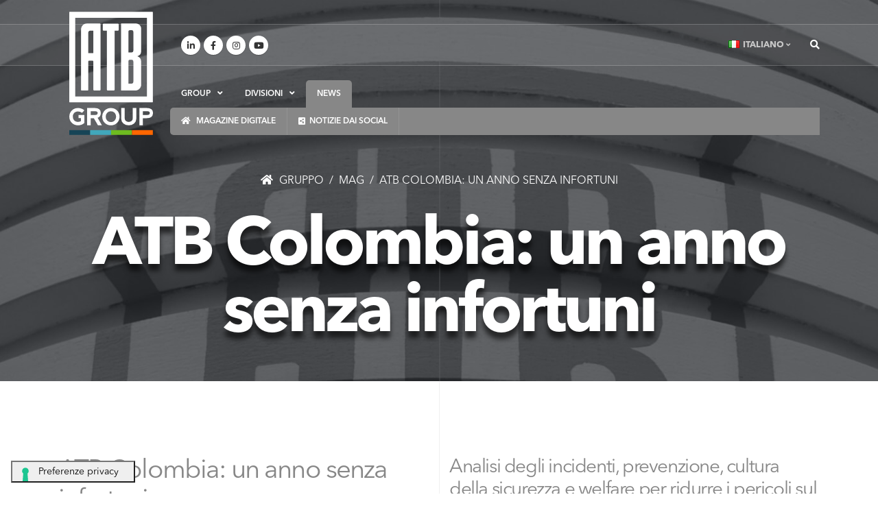

--- FILE ---
content_type: text/html; charset=UTF-8
request_url: https://www.atb.group/it/mag/2019-01-atb-colombia-un-anno-senza-infortuni.html
body_size: 9193
content:
<!DOCTYPE html> <html lang="it" xml:lang="it" xmlns="http://www.w3.org/1999/xhtml" class=" pag981 tpl33 it page-878787 page-mag "> <head> <script type="text/javascript" src="//embeds.iubenda.com/widgets/079cadc8-0f22-44d8-8549-4fc2b13236fa.js"></script> <script type="text/javascript">var _iub = _iub || {}; _iub.cons_instructions = _iub.cons_instructions || []; _iub.cons_instructions.push(["init", {api_key: "otvs7M04cfXgOE8FJaATUtjrR3NrTAEH"}]);</script><script type="text/javascript" src="https://cdn.iubenda.com/cons/iubenda_cons.js" async></script> <meta charset="utf-8"> <meta http-equiv="X-UA-Compatible" content="IE=edge"> <base href="https://www.atb.group/it/" /> <title>ATB Colombia: un anno senza infortuni </title> <meta name="title" content="ATB Colombia: un anno senza infortuni " /> <meta name="keywords" content="" /> <meta name="description" content=" Analisi degli incidenti, prevenzione, cultura della sicurezza e welfare per ridurre i pericoli sul luogo di lavoro."> <meta http-equiv="last-modified" content="2019-01-25"> <meta name="theme-color" content="#878787"> <style> @media all and (display-mode: standalone) { body { background-color: yellow; } } </style> <meta name="apple-mobile-web-app-capable" content="yes"> <meta name="apple-mobile-web-app-status-bar-style" content="black"> <meta name="apple-mobile-web-app-title" content="ATB Group"> <meta name="application-name" content="ATB Group" /> <meta name="msapplication-TileImage" content="/assets/templates/img/PWA/144x144.png"> <meta name="msapplication-TileColor" content="#878787"> <link rel="icon" sizes="192x192" href="/assets/templates/img/icon/favicon-highres.png"> <link rel="shortcut icon" type="image/x-icon" href="/assets/templates/img/icon/favicon.ico" /> <meta name="robots" content="index, follow" /> <link rel="canonical" href="https://www.atb.group/it/mag/2019-01-atb-colombia-un-anno-senza-infortuni.html" /> <meta name="author" content="ATB Group"> <meta name="publisher" content="ATB Group"> <meta name="copyright" content="Copyright (c) 2025 by ATB Group" /> <meta name="developer" content="GRAVA DESIGN | Web Design & SEO Developer / www.gravadesign.com"> <link rel="alternate" hreflang="en" href="https://www.atb.group/en/mag/2019-01-atb-colombia-one-year-lti-free.html" /> <link rel="alternate" hreflang="it" href="https://www.atb.group/it/mag/2019-01-atb-colombia-un-anno-senza-infortuni.html" /> <link rel="alternate" hreflang="es" href="https://www.atb.group/es/mag/2019-01-atb-colombia-un-ano-sin-accidentes.html" /> <meta name="viewport" content="width=device-width, initial-scale=1, minimum-scale=1.0, shrink-to-fit=no"> <meta property="og:url" content="https://www.atb.group/it/mag/2019-01-atb-colombia-un-anno-senza-infortuni.html" /> <meta property="og:title" content="ATB Colombia: un anno senza infortuni "/> <meta property="og:image" content="https://www.atb.group/assets/img-cache/news/2019/2019.01.24.workers-atb-colombia.079995a8.jpg"/> <meta property="og:description" content="Analisi degli incidenti, prevenzione, cultura della sicurezza e welfare per ridurre i pericoli sul luogo di lavoro."/> <meta property="og:type" content="article"/> <meta name="twitter:card" content="summary_large_image"> <meta name="twitter:site" content="@ATB_group"> <meta name="twitter:creator" content="ATB_group"> <meta name="twitter:title" content="ATB Colombia: un anno senza infortuni "> <meta name="twitter:description" content="Analisi degli incidenti, prevenzione, cultura della sicurezza e welfare per ridurre i pericoli sul luogo di lavoro. "> <meta name="twitter:image" content="https://www.atb.group/assets/img-cache/news/2019/2019.01.24.workers-atb-colombia.079995a8.jpg"> <script type="application/ld+json"> { "@context" : "http://schema.org", "@type" : "Organization", "name" : "ATB GROUP S.p.A.", "url" : "https://www.atb.group", "sameAs" : [ "https://www.linkedin.com/company/atbgroup/", "https://www.fb.me/ATBholding", "https://twitter.com/ATB_group", "https://www.instagram.com/atb.group/", "https://feeds.feedburner.com/atbgroup" ] } </script> <script type="application/ld+json"> { "@context": "http://schema.org", "@type": "ImageObject", "author": "ATB Group", "contentUrl": "https://www.atb.group/assets/img-cache/news/2019/2019.01.24.workers-atb-colombia.532cfe45.jpg", "datePublished": "2019-01-24 10:41:00", "description": "ATB Colombia: un anno senza infortuni", "name": "ATB Colombia: un anno senza infortuni" } </script> <meta name="DC.contributor" content="ATB Group" /> <meta name="DC.creator" content="ATB GROUP S.p.A." /> <meta name="DC.date" content="2019-01-25" /> <meta name="DC.format" content="text/html" /> <meta name="DC.identifier" content="ATB Colombia: un anno senza infortuni - 981" /> <meta name="DC.language" content="it" /> <meta name="DC.publisher" content="ATB Group" /> <meta name="DC.rights" content="Copyright (c) 2025 by ATB Group" /> <meta name="DC.rightsHolder" content="ATB Group" /> <meta name="DC.title" content="ATB Colombia: un anno senza infortuni" /> <link rel="shortcut icon" href="/assets/templates/img/icon/favicon.ico" type="image/x-icon" /> <link rel="apple-touch-icon" href="/assets/templates/img/icon/apple-touch-icon.png" /> <link rel="apple-touch-icon" sizes="57x57" href="/assets/templates/img/icon/apple-touch-icon-57x57.png" /> <link rel="apple-touch-icon" sizes="72x72" href="/assets/templates/img/icon/apple-touch-icon-72x72.png" /> <link rel="apple-touch-icon" sizes="76x76" href="/assets/templates/img/icon/apple-touch-icon-76x76.png" /> <link rel="apple-touch-icon" sizes="114x114" href="/assets/templates/img/icon/apple-touch-icon-114x114.png" /> <link rel="apple-touch-icon" sizes="120x120" href="/assets/templates/img/icon/apple-touch-icon-120x120.png" /> <link rel="apple-touch-icon" sizes="144x144" href="/assets/templates/img/icon/apple-touch-icon-144x144.png" /> <link rel="apple-touch-icon" sizes="152x152" href="/assets/templates/img/icon/apple-touch-icon-152x152.png" /> <!-- Google Tag Manager --> <script>(function(w,d,s,l,i){w[l]=w[l]||[];w[l].push({'gtm.start': new Date().getTime(),event:'gtm.js'});var f=d.getElementsByTagName(s)[0], j=d.createElement(s),dl=l!='dataLayer'?'&l='+l:'';j.async=true;j.src= 'https://www.googletagmanager.com/gtm.js?id='+i+dl;f.parentNode.insertBefore(j,f); })(window,document,'script','dataLayer','GTM-MLLHB5Q');</script> <!-- End Google Tag Manager --> <script defer src="https://cloud.umami.is/script.js" data-website-id="94e3d2d7-a6f7-4bca-a964-3c8516e75980"></script> <!-- Web Fonts --> <link rel="preload" href="/assets/templates/css/fonts/AvenirNextLTPro/AvenirNextLTPro-Regular.woff" as="font" crossorigin="anonymous" /> <link rel="preload" href="/assets/templates/css/fonts/AvenirNextLTPro/AvenirNextLTPro-Demi.woff" as="font" crossorigin="anonymous" /> <link rel="preload" href="/assets/templates/css/fonts/AvenirNextLTPro/AvenirNextLTPro-Bold.woff" as="font" crossorigin="anonymous" /> <style> body { font-family: 'Avenir Next LT Pro Regular', Helvetica, Verdana, Arial, sans-serif !important; color: #2a2a2a; } @font-face { font-family: 'Avenir Next LT Pro Regular'; font-style: normal; font-weight: normal; src: local('Avenir Next LT Pro Regular'), url('/assets/templates/css/fonts/AvenirNextLTPro/AvenirNextLTPro-Regular.woff') format('woff'); } @font-face { font-family: 'Avenir Next LT Pro Italic'; font-style: normal; font-weight: normal; src: local('Avenir Next LT Pro Italic'), url('/assets/templates/css/fonts/AvenirNextLTPro/AvenirNextLTPro-It.woff') format('woff'); } @font-face { font-family: 'Avenir Next LT Pro Ultra Light'; font-style: normal; font-weight: normal; src: local('Avenir Next LT Pro Ultra Light'), url('/assets/templates/css/fonts/AvenirNextLTPro/AvenirNextLTPro-UltLt.woff') format('woff'); } @font-face { font-family: 'Avenir Next LT Pro Medium Italic'; font-style: normal; font-weight: normal; src: local('Avenir Next LT Pro Medium Italic'), url('/assets/templates/css/fonts/AvenirNextLTPro/AvenirNextLTPro-MediumIt.woff') format('woff'); } @font-face { font-family: 'Avenir Next LT Pro Demi'; font-style: normal; font-weight: normal; src: local('Avenir Next LT Pro Demi'), url('/assets/templates/css/fonts/AvenirNextLTPro/AvenirNextLTPro-Demi.woff') format('woff'); } @font-face { font-family: 'Avenir Next LT Pro Demi Italic'; font-style: normal; font-weight: normal; src: local('Avenir Next LT Pro Demi Italic'), url('/assets/templates/css/fonts/AvenirNextLTPro/AvenirNextLTPro-DemiIt.woff') format('woff'); } @font-face { font-family: 'Avenir Next LT Pro Bold'; font-style: normal; font-weight: normal; src: local('Avenir Next LT Pro Bold'), url('/assets/templates/css/fonts/AvenirNextLTPro/AvenirNextLTPro-Bold.woff') format('woff'); } @font-face { font-family: 'Avenir Next LT Pro Heavy'; font-style: normal; font-weight: normal; src: local('Avenir Next LT Pro Heavy'), url('/assets/templates/css/fonts/AvenirNextLTPro/AvenirNextLTPro-Heavy.woff') format('woff'); } @font-face { font-family: 'Avenir Next LT Pro Heavy Italic'; font-style: normal; font-weight: normal; src: local('Avenir Next LT Pro Heavy Italic'), url('/assets/templates/css/fonts/AvenirNextLTPro/AvenirNextLTPro-HeavyIt.woff') format('woff'); } </style> <link rel="stylesheet" href="/assets/templates/style.min.css"> <link rel="stylesheet" href="/assets/templates/css/custom.min.css"> <!-- Head Libs --> <script src="/assets/templates/vendor/modernizr/modernizr.min.js"></script> <style> .pace .pace-progress, .owl-carousel[id*="thumbGalleryThumbs"] .owl-item.active.center .thumb-info, .thumb-info .thumb-info-type, .thumb-info .thumb-info-action-icon, .thumb-info-social-icons a, .thumbnail .zoom, .img-thumbnail .zoom, .thumb-info-ribbon, .owl-carousel[id*="thumbGalleryThumbs"] .owl-item .thumb-info .thumb-info-action-icon, .owl-carousel[id*="thumbGalleryThumbs"] .owl-item:hover .thumb-info, .owl-carousel[id*="thumbGalleryThumbs"] .owl-item.active.center .thumb-info, .owl-carousel .owl-dots .owl-dot.active span, .owl-carousel .owl-dots .owl-dot:hover span, .owl-carousel .owl-nav button[class*="owl-"]:hover, .owl-carousel .owl-nav button[class*="owl-"].hover, .owl-carousel.full-width .owl-nav button[class*="owl-"]:hover, .owl-carousel .owl-nav button[class*="owl-"]:focus, .owl-carousel .owl-nav button[class*="owl-"].focus, .owl-carousel.full-width .owl-nav button[class*="owl-"]:focus { background-color: #878787; } .featured-boxes-modern-style-primary .featured-box { background:#878787; background: linear-gradient(135deg, #878787 0%, #878787 100%); filter: progid:DXImageTransform.Microsoft.gradient(startColorstr='#878787', endColorstr='#878787', GradientType=1); } .featured-boxes-modern-style-primary .featured-box .btn-outline:hover, .featured-boxes-modern-style-primary .featured-box .btn-outline:focus, .featured-boxes-modern-style-primary .featured-box:hover .btn-outline, .featured-boxes-modern-style-primary .featured-box:focus .btn-outline { background:#878787; border-color:#878787; color:#FFF !important; } </style> </head> <body class="interna sidebar blog articles article" > <!-- Google Tag Manager (noscript) --> <noscript><iframe src="https://www.googletagmanager.com/ns.html?id=GTM-MLLHB5Q" height="0" width="0" style="display:none;visibility:hidden"></iframe></noscript> <!-- End Google Tag Manager (noscript) --> <div class="body"> <header id="header" class="header-transparent header-grey bg-red-x " data-plugin-options="{'stickyEnabled': false, 'stickyEnableOnBoxed': true, 'stickyEnableOnMobile': true, 'stickyChangeLogo': true, 'stickyStartAt': 155, 'stickySetTop': '-157px'}"> <div class="header-body border-top-0" style="background-color:#878787"> <div class="header-container container-fluid-x px-lg-4 header-container-mag header-container-878787"> <div class="container container-lg h-100 bg-orange-x"> <div class="header-row"> <div class="header-column header-column-border-light-right flex-grow-0"> <div class="header-row pr5 bg-red-x mb0 pb0 pt-0 p-md-3"> <div class="header-logo my-0 bg-cyan-x "> <a href="/it/" title="Home - ATB Group"> <img alt="ATB Group Global Experience Italian Knowhow" width="122" height="180" data-sticky-width="61" data-sticky-height="" data-sticky-top="" src="/assets/templates/img/logo-w.svg" class=""> </a> </div> </div> </div> <div class="header-column pl20"> <div class="header-row bg-indigo-x mb25 mt40"> <div class="header-column justify-content-start flex-grow-0"> <div class="header-row"> <nav class="header-nav-top"> <ul class="header-social-icons social-icons hidden-xs pull-right mt12 d-none d-lg-inline-block"> <li class="social-icons-linkedin"><a href="https://www.linkedin.com/company/atbgroup/" target="_blank" title="Linkedin"><i class="fab fa-linkedin-in"></i></a></li> <li class="social-icons-facebook"><a href="https://www.fb.me/ATBholding" target="_blank" title="Facebook" ><i class="fab fa-facebook-f"></i></a></li> <li class="social-icons-instagram"><a href="https://www.instagram.com/atb.group/" target="_blank" title="Instagram" ><i class="fab fa-instagram"></i></a></li> <li class="social-icons-youtube"><a href="https://www.youtube.com/c/ATBGroup" target="_blank" title="Youtube"><i class="fab fa-youtube"></i></a></li> <li class="social-icons-twitter hidden-header"><a href="https://twitter.com/ATB_group" target="_blank" title="Twitter" ><i class="fab fa-twitter"></i></a></li> <li class="social-icons-youtube hidden-header"><a href="https://goo.gl/maps/nJXDUzkYHabdbhaVA" target="_blank" title="Google"><i class="fas fa-map-marker-alt"></i></a></li> <li class="social-icons-twitter hidden-header"><a href="https://t.me/ATBgroup" target="_blank" title="Telegram" ><i class="fa fa-paper-plane"></i></a></li> <li class="social-icons-rss hidden-header"><a href="https://feeds.feedburner.com/atbgroup" target="_blank" title="Feedburner" ><i class="fa fa-fire"></i></a></li> <li class="social-icons-rss hidden-header"><a href="https://feedburner.google.com/fb/a/mailverify?uri=atbgroup&amp;loc=it_IT" target="_blank" title="Feedburner Email" ><i class="fa fa-envelope"></i></a></li> </ul> </nav> </div> </div> <div class="header-column justify-content-end "> <div class="header-row"> <nav class="header-nav-top"> <ul class="nav nav-pills"> <li class="nav-item nav-item-borders py-2 pr-0 dropdown"> <a class="nav-link text-light text-uppercase font-weight-bold" href="#" role="button" id="dropdownLanguage" data-toggle="dropdown" aria-haspopup="true" aria-expanded="false"> <img src="/assets/templates/img/blank.gif" width="16" height="11" class="flag flag-it" alt="Italiano" /> <span class="txt">Italiano</span> <i class="fas fa-angle-down"></i> </a> <div class="dropdown-menu dropdown-menu-right text-uppercase dropdown-language" aria-labelledby="dropdownLanguage"> <a class="dropdown-item" href="https://www.atb.group/en/mag/2019-01-atb-colombia-one-year-lti-free.html" title="Inglese / ATB Colombia: one year LTI free" > <img src="/assets/templates/img/blank.gif" class="flag flag-en" width="16" height="11" alt="Inglese" /> Inglese</a> <a class="dropdown-item" href="https://www.atb.group/es/mag/2019-01-atb-colombia-un-ano-sin-accidentes.html" title="Spagnolo / ATB Colombia: un año sin accidentes" > <img src="/assets/templates/img/blank.gif" class="flag flag-es" width="16" height="11" alt="Spagnolo" /> Spagnolo</a> </div> </li> </ul> </nav> <div class="header-search ml-0 ml-md-3"> <div class="header-nav-features header-nav-features-no-border header-nav-features-lg-show-border order-1 order-lg-2 ml-0 pl-0 bg-red-x"> <div class="header-nav-feature header-nav-features-search d-inline-flex"> <a href="#" class="header-nav-features-toggle" data-focus="headerSearch"><i class="fas fa-search header-nav-top-icon-x text-color-light"></i></a> <div class="header-nav-features-dropdown" id="headerTopSearchDropdown"> <form id="searchForm" role="search" action="cerca.html" method="get"> <div class="simple-search input-group"> <input class="form-control text-1" id="headerSearch" name="search" type="search" value="" placeholder="Cerca..." style="line-height: 1.85; height: auto;"> <span class="input-group-append"> <button class="btn" type="submit" data-loading-text="<i class='fas fa-spinner fa-spin'></i>"> <i class="fa fa-search header-nav-top-icon"></i> </button> </span> </div> </form> </div> <input type="hidden" name="id" value="492" /> </div> </div> </div> <button class="btn header-btn-collapse-nav" data-toggle="collapse" data-target=".header-nav-sopra nav"> <i class="fas fa-bars"></i> </button> </div> </div> </div> <div class="header-row align-bottom pa-0 bg-orange-x"> <div class="header-nav header-nav-sopra header-nav-dropdowns-dark header-nav-dropdowns-grey header-nav-main-mobile-dark header-nav-light-text header-nav-main-square-x header-nav-main-dropdown-no-borders header-nav-main-effect-2 header-nav-main-sub-effect-1 bg-red-x py-0 color-878787" > <div class=" header-nav-main header-nav-main-square header-nav-main-effect-2-x header-nav-main-effect-5 header-nav-main-sub-effect-1 header-nav-main-mobile-dark header-nav-main-dropdown-arrow-x header-nav-main-dropdown-center-x align-bottom bg-red-x "> <nav class="collapse header-mobile-border-top"> <ul class="nav nav-pills d-lg-none d-xl-none" id="mobileNav"> <li class="dropdown dropdown-full-color dropdown-primary first "> <a class="dropdown-item dropdown-toggle hover-878787" href="https://www.atb.group/it/" title="ATB Group" > Gruppo </a> <ul class="dropdown-menu"> <li class=" first "> <a href="https://www.atb.group/it/group/azienda.html" title="ATB: Esperienza internazionale e know-how italiano" class="dropdown-item hover-878787" > Azienda </a> </li> <li class="dropdown dropdown-full-color dropdown-primary "> <a class="dropdown-item dropdown-toggle hover-878787" href="https://www.atb.group/it/group/progetti/" title="Progetti principali" > Progetti </a> <ul class="dropdown-menu"> <li class=" first "> <a href="https://www.atb.group/it/group/progetti/he/" title="Progetti di Heavy Equipment" class="dropdown-item hover-00627b" > Heavy Equipment </a> </li> <li class=" "> <a href="https://www.atb.group/it/group/progetti/hme/" title="Progetti di apparecchiature idro-meccaniche" class="dropdown-item hover-0eacd4" > Hydro Mechanical Equipment </a> </li> <li class=" "> <a href="https://www.atb.group/it/group/progetti/rnw/" title="Progetti di Energie rinnovabili" class="dropdown-item hover-73bc00" > Renewable </a> </li> <li class=" last "> <a href="https://www.atb.group/it/group/progetti/ccis/" title="Progetti di Costruzioni civili, industriali e servizi" class="dropdown-item hover-ee7c00" > Costruzioni civili, industriali e servizi </a> </li> </ul> </li> <li class=" "> <a href="https://www.atb.group/it/group/lavoro.html" title="Lavora in ATB Group" class="dropdown-item hover-878787" > Lavoro </a> </li> <li class=" "> <a href="https://www.atb.group/it/group/galleria.html" title="Galleria Video" class="dropdown-item hover-878787" > Galleria </a> </li> <li class="dropdown dropdown-full-color dropdown-primary "> <a class="dropdown-item dropdown-toggle hover-878787" href="https://www.atb.group/it/group/download/" title="Download" > Download </a> <ul class="dropdown-menu"> <li class=" first "> <a href="https://www.atb.group/it/group/download/brochure/" title="Scarica le nostre brochure" class="dropdown-item hover-878787" > Brochure </a> </li> <li class=" last "> <a href="https://www.atb.group/it/group/download/magazine/" title="Rivista ATB Group" class="dropdown-item hover-878787" > Rivista cartacea </a> </li> </ul> </li> <li class=" "> <a href="https://www.atb.group/it/group/contatti.html" title="Contattaci" class="dropdown-item hover-878787" > Contatti </a> </li> <li class=" last "> <a href="https://atbrivacalzoni.go-tell.it/" title="" class="dropdown-item hover-878787" > Whistleblowing </a> </li> </ul> </li> <li class="dropdown dropdown-full-color dropdown-primary "> <a class="dropdown-item dropdown-toggle hover-00627b" href="https://www.atb.group/it/he/" title="Produttore di apparecchiature per l'industria petrolchimica e nucleare" > Heavy equipment (he) </a> <ul class="dropdown-menu"> <li class=" first "> <a href="https://www.atb.group/it/he/oil-gas.html" title="Produttore di apparecchiature per l'industria petrolchimica" class="dropdown-item hover-00627b" > Oil & Gas </a> </li> <li class=" last "> <a href="https://www.atb.group/it/he/nuclear.html" title="Apparecchiature per il settore nucleare" class="dropdown-item hover-00627b" > Nuclear </a> </li> </ul> </li> <li class=" "> <a href="https://www.atb.group/it/hme.html" title="Produttore di apparecchiature idromeccaniche" class="dropdown-item hover-0eacd4" > Hydro mechanical equipment (hme) </a> </li> <li class="dropdown dropdown-full-color dropdown-primary "> <a class="dropdown-item dropdown-toggle hover-73bc00" href="https://www.atb.group/it/rnw/" title="Soluzioni tecnologiche per l’energia rinnovabile" > Renewables (rnw) </a> <ul class="dropdown-menu"> <li class=" first "> <a href="https://www.atb.group/it/rnw/small-hydro.html" title="Fornitore di tecnologie per piccoli impianti idroelettrici" class="dropdown-item hover-73bc00" > Small Hydro </a> </li> <li class=" last "> <a href="https://www.atb.group/it/rnw/wind.html" title="Soluzioni e servizi per turbine eoliche" class="dropdown-item hover-73bc00" > Small Wind </a> </li> </ul> </li> <li class=" "> <a href="https://www.atb.group/it/ccis.html" title="Edilizia Civile e Servizi Industriali" class="dropdown-item hover-ee7c00" > Civil Construction & Industrial Services (ccis) </a> </li> <li class=" last active "> <a href="https://www.atb.group/it/mag/" title="Magazine digitale ATB" class="dropdown-item hover-878787" > News </a> </li> <li class="visible-sm visible-xs "> <a href="cerca.html" title="Cerca" class="dropdown-item"> Cerca </a> </li> <li class="visible-sm visible-xs "> <a href="sitemap.html" title="Sitemap" class="dropdown-item"> Sitemap </a> </li> </ul> <ul class="nav nav-pills bg-red-x d-none d-lg-flex" id="mainNav"> <li class="dropdown group"> <a class="dropdown-item dropdown-toggle" href="/it/"> <span>GROUP</span> <i class="fas fa-angle-down ml10"></i> </a> <ul class="dropdown-menu "> <li class="lev2" style="border-left:5px solid #878787" > <a class=" dropdown-item text-uppercase font12 hover-878787 pl30" href="group/azienda.html"> Azienda </a> </li> <li class="lev2" style="border-left:5px solid #878787" > <a class=" dropdown-item text-uppercase font12 hover-878787 pl30" href="group/progetti/"> Progetti </a> </li> <li class="lev2" style="border-left:5px solid #878787" > <a class=" dropdown-item text-uppercase font12 hover-878787 pl30" href="group/lavoro.html"> Lavora con noi </a> </li> <li class="lev2" style="border-left:5px solid #878787" > <a class=" dropdown-item text-uppercase font12 hover-878787 pl30" href="group/galleria.html"> Galleria </a> </li> <li class="lev2" style="border-left:5px solid #878787" > <a class=" dropdown-item text-uppercase font12 hover-878787 pl30" href="group/download/"> Download </a> </li> <li class="lev2" style="border-left:5px solid #878787" > <a class=" dropdown-item text-uppercase font12 hover-878787 pl30" href="group/contatti.html"> Contatti </a> </li> <li class="lev2" style="border-left:5px solid #878787" > <a class=" dropdown-item text-uppercase font12 hover-878787 pl30" href="group/whistleblowing.html"> Whistleblowing </a> </li> </ul> </li> <li class="dropdown"> <a class="dropdown-item dropdown-toggle " href="#" > divisioni <i class="fas fa-angle-down ml10 icondown"></i> <i class="fas fa-angle-up ml10 iconup" style="display:none"></i> </a> <ul class="dropdown-menu"> <li class="lev1 " style="border-left:5px solid #00627b" > <a class=" dropdown-item text-uppercase font14 text-nowrap hover-00627b" href="he/"> Heavy equipment (HE) <i class="fas fa-plus-square font12 ml10 float-right mt7"></i> </a> </li> <li class="lev2" style="border-left:5px solid #00627b" > <a class=" dropdown-item text-uppercase font12 hover-00627b pl30" href="he/oil-gas.html"> Oil & Gas </a> </li> <li class="lev2" style="border-left:5px solid #00627b" > <a class=" dropdown-item text-uppercase font12 hover-00627b pl30" href="he/nuclear.html"> Nuclear </a> </li> <li class="lev1 " style="border-left:5px solid #0eacd4" > <a class=" dropdown-item text-uppercase font14 text-nowrap hover-0eacd4" href="hme.html"> Hydro mechanical equipment (HME) </a> </li> <li class="lev1 " style="border-left:5px solid #73bc00" > <a class=" dropdown-item text-uppercase font14 text-nowrap hover-73bc00" href="rnw/"> Renewables (RNW) <i class="fas fa-plus-square font12 ml10 float-right mt7"></i> </a> </li> <li class="lev2" style="border-left:5px solid #73bc00" > <a class=" dropdown-item text-uppercase font12 hover-73bc00 pl30" href="rnw/small-hydro.html"> Small Hydro </a> </li> <li class="lev2" style="border-left:5px solid #73bc00" > <a class=" dropdown-item text-uppercase font12 hover-73bc00 pl30" href="rnw/wind.html"> Small Wind </a> </li> <li class="lev1 " style="border-left:5px solid #ee7c00" > <a class=" dropdown-item text-uppercase font14 text-nowrap hover-ee7c00" href="ccis.html"> Civil Construction & Industrial Services (CCIS) </a> </li> </ul> </li> <li class="dropdown group"> <a class="active" href="mag/"> <span> news </a> </li> </ul> </nav> </div> </div> </div> <div class="header-row pa-0 bg-blue-x "> <div class=" header-nav header-nav-sotto header-nav-sotto-mag header-nav-sotto- header-nav-scroll-X header-nav-dropdowns-dark header-nav-dropdowns-grey header-nav-main-mobile-dark header-nav-light-text header-nav-main-square header-nav-main-dropdown-no-borders header-nav-main-effect-2 header-nav-main-sub-effect-1 bg-yellow-x py-0 color-878787 bg-878787 " style="background-color:#878787" > <div class=" header-nav-main header-nav-main-square header-nav-main-effect-5 header-nav-main-sub-effect-1 header-nav-main-mobile-dark header-nav-main-dropdown-arrow-x header-nav-main-dropdown-center-x bg-red-x"> <nav class=" collapse header-mobile-border-top "> <ul class="nav nav-pills justify-content-center menu-sotto parent-436" id="subMainNav"> <li class=""> <a href="mag/" class="nav-link px-3 " title="ATB MAG, NEWS & EVENTS"> <i class="fas fa-home mr5"></i> Magazine digitale </a> </li> <li class=""> <a href="social.html" class="nav-link px-3 " title="Notizie dai Social"> <i class="fas fa-share-alt-square mr5"></i> Notizie dai Social </a> </li> </ul> </nav> </div> </div> </div> </div> </div> </div> </div> </div> </header> <div role="main" class="main"> <section class=" page-header page-header-modern page-header-background page-header-background-lg overlay overlay-color-dark overlay-show overlay-op-7 mb-0 altezza-auto tv- var-auto " style="background-image: url(/assets/img-cache/tematiche/default.788d3746.jpg); height: auto;"> <div class="container container-lg bg-orange-x h-100"> <div class="row align-items-center-x bg-pink-x h-100"> <div class="col-md-12 align-self-start p-static order-2 text-center bg-red-x"> <h1 class="mt10 font100 h1-tematica font-weight-bold-x text-uppercase-x 878787" style="color:#FFF" > ATB Colombia: un anno senza infortuni<br> </h1> </div> <div class="col-md-12 align-self-end order-1 font20 bg-blue-x pb-4"> <ul id="breadcrumb" class="breadcrumb-x" itemprop="breadcrumb" itemscope itemtype="http://schema.org/BreadcrumbList"><li itemprop="itemListElement" itemscope itemtype="http://schema.org/ListItem"> <a itemprop="item" href="https://www.atb.group/it/"> <i class="fa fa-home mr5"></i> <span itemprop="name">Gruppo</span> </a> <meta itemprop="position" content="1" /> </li><li itemprop="itemListElement" itemscope itemtype="http://schema.org/ListItem"> <a itemprop="item" href="https://www.atb.group/it/mag/"> <span itemprop="name">MAG</span> </a> <meta itemprop="position" content="2" /> </li><li itemprop="itemListElement" itemscope itemtype="http://schema.org/ListItem"> <a itemprop="item" href="https://www.atb.group/it/mag/2019-01-atb-colombia-un-anno-senza-infortuni.html"> <span itemprop="name">ATB Colombia: un anno senza infortuni</span> </a> <meta itemprop="position" content="3" /> </li></ul> </div> </div> </div> </section> <div id="content" class="content full"> <div class="container container-lg pb30"> <div class="row align-items-start vertical pt100 pb-5"> <div class="col-md-6 bg-red-x"> <h2 class="text-color-primary text-center text-md-left uppercase-x text-lg-10 text-md-9 text-9 line-height-1 mb-2 mb-lg-0 pt10 font-weight-regular class_pagetitle" style="line-height: 1.14 !important;"> ATB Colombia: un anno senza infortuni </h2> </div> <div class="col-md-6 bg-red-x"> <h3 class="text-color-primary text-center text-md-left text-lg-7 text-5 line-height-2 pt10 mb-lg-0 font-weight-normal class_introtext">Analisi degli incidenti, prevenzione, cultura della sicurezza e welfare per ridurre i pericoli sul luogo di lavoro.</h3> </div> </div> </div> <hr class="mt-0 mb-0 gradient-to-left-x"> <aside class="nav-secondary text-left p-0 m-0 bg-light" data-plugin-sticky data-plugin-options="{'minWidth': 576, 'padding': {'top': 0}}"> <div class="container container-lg py-4"> <div class="row"> <div class="col post-meta text-center text-md-left"> <span class="font-weight-medium text-4 text-center text-md-left d-block d-md-inline mb-4 mb-md-3 mr-2 text-capitalize"> <i class="fas fa-calendar text-color-primary mr5"></i> Thursday, 24 January 2019 </span> <span class="tags "> <a href="mag/filter/cat/news/" target="_blank" class="btn btn-xs btn-rounded mr5 mb5 group-1 text-uppercase lh5 btn-quaternary " alt="News" title="News">News<i class="fas fa-external-link-alt ml3"></i></a><a href="mag/filter/firm/atb-riva-calzoni-colombia/" target="_blank" class="btn btn-xs btn-rounded mr5 mb5 group-11 text-uppercase lh5 btn-primary " alt="ATB Riva Calzoni Colombia" title="ATB Riva Calzoni Colombia">ATB Riva Calzoni Colombia<i class="fas fa-external-link-alt ml3"></i></a> <span class="d-inline-block float-md-right"> <span class="divider-left-border pr-1 py-1 d-inline d-md-none"></span> <a href="https://www.atb.group/en/mag/2019-01-atb-colombia-one-year-lti-free.html" title="Inglese / ATB Colombia: one year LTI free" class="ml5 lang-en "> <img src="/assets/templates/img/blank.gif" width="16" height="11" class="flag flag-en grayscale" alt="Inglese" data-plugin-tooltip="" data-toggle="tooltip" data-placement="top" data-original-title="Inglese / ATB Colombia: one year LTI free" data-html="false"/></a> <a href="https://www.atb.group/it/mag/2019-01-atb-colombia-un-anno-senza-infortuni.html" title="Italiano / ATB Colombia: un anno senza infortuni" class="ml5 lang-it active"> <img src="/assets/templates/img/blank.gif" width="16" height="11" class="flag flag-it grayscale" alt="Italiano" data-plugin-tooltip="" data-toggle="tooltip" data-placement="top" data-original-title="Italiano / ATB Colombia: un anno senza infortuni" data-html="false"/></a> <a href="https://www.atb.group/es/mag/2019-01-atb-colombia-un-ano-sin-accidentes.html" title="Spagnolo / ATB Colombia: un año sin accidentes" class="ml5 lang-es "> <img src="/assets/templates/img/blank.gif" width="16" height="11" class="flag flag-es grayscale" alt="Spagnolo" data-plugin-tooltip="" data-toggle="tooltip" data-placement="top" data-original-title="Spagnolo / ATB Colombia: un año sin accidentes" data-html="false"/></a> </span> </span> </div> </div> </div> </aside> <hr class="mt-0 mb-0 gradient-to-right-x"> <div class="container container-lg pb30"> <div class="row"> <div class="col-md-12"> <div class="blog-posts blog-posts-no-margins single-post"> <article class="post post-large blog-single-post ml-0 mb-0 pt-5 pb-0"> <div class="post-image ml0 mr-0 mr-lg-5 mb20 float-left" style="width:48%"> <a class="lightbox pull-left " href="/assets/img-cache/news/2019/2019.01.24.workers-atb-colombia.1fdfbb12.jpg" data-plugin-options="{&quot;type&quot;:&quot;image&quot;}" title="ATB Colombia: un anno senza infortuni"> <span class="thumb-info thumb-info-lighten thumb-info-bottom-info thumb-info-centered-icons "> <span class="thumb-info-wrapper"> <img src="/assets/templates/img/lazy.png" data-plugin-lazyload data-plugin-options="{'threshold': 0, 'effect':'fadeIn'}" data-original="/assets/img-cache/news/2019/2019.01.24.workers-atb-colombia.4bfbf11f.jpg" width="480" height="300" class="img-fluid" alt="ATB Colombia: un anno senza infortuni"> <span class="thumb-info-action"> <span class="thumb-info-action-icon thumb-info-action-icon-light"><i class="fa fa-expand-arrows-alt text-dark"></i></span> </span> </span> </span> </a> </div> <div class="post-content bg-red-x"> <div class="contenuto text-justify text-4"> <!-- CrosslinksStart --> <p>ATB Riva Calzoni Colombia festeggia 365 giorni senza infortuni. Nell’ultimo anno l’azienda di Medellìn ha investito molto sul versante della sicurezza per migliorare le proprie performance e ridurre sensibilmente i pericoli in fabbrica e negli uffici.</p> <p>“Coinvolgendo tutto il nostro personale abbiamo messo in pratica un piano di sviluppo costruito prima di tutto sull’analisi delle tipologie di incidente più ricorrenti e sulla loro frequenza: siamo risaliti alle cause e studiato le possibili soluzioni - spiega Gianluca Raseni, direttore Operations della divisione <a class="crosslink font-weight-bold " href="hme.html" target="_blank" title="Hydro Mechanical Equipment"><b>Hydro Mechanical Equipment</b></a> di ATB Riva Calzoni -. È stata lanciata una campagna di prevenzione, focalizzata soprattutto sull’utilizzo dei dispositivi di sicurezza, a cominciare dagli occhiali di protezione”.</p> <p>Oggi nel workshop colombiano sono operative in fabbrica 70 persone, tra saldatori, montatori, molatori e addetti al controllo qualità. “Oltre alle azioni preventive sono state applicate politiche premianti di welfare - continua Raseni - . Tutto questo ha restituito ottimi risultati e ha migliorato le statistiche in maniera importante”.</p> <!-- CrosslinksEnd --> </div> <div class="clearfix"></div> <div class="bg-light"> <div class="clearfix"></div> </div> </div> </article> </div> </div> </div> </div> <div class="container container-lg py-3 py-lg-5"> <div class="row mb-0 selfLinkNews text-center"> <div class="col-lg-5 text-lg-left pr-lg-0"> <div class="selfLink-p"> <a href="mag/2019-01-nuove-sfide-per-il-futuro.html" title="Nuove sfide per il futuro" data-tooltip="" class="btn btn-secondary d-block d-sm-inline" > <i class="fa fa-chevron-left mr5"></i> <span class="">Nuove sfide per il futuro</span> </a> </div> </div> <div class="col-lg-2 pt-2 pb-1 p-lg-0 "> <div class="selfLink-c"> <a href="mag/" data-tooltip="" data-original-title="Torna a Magazine digitale ATB"><i class="fa fa-th fa-lg"></i></a> </div> </div> <div class="col-lg-5 text-lg-right pl-kg-0 "> <div class="selfLink-n"> <a href="mag/2019-01-nuova-pama-speedram-3.html" title="Nuova Pama Speedram 3" data-tooltip="" class="btn btn-secondary d-block d-sm-inline text-truncate" > <span class="">Nuova Pama Speedram 3</span> <i class="fa fa-chevron-right ml5"></i> </a> </div> </div> </div> </div> </div> </div> <footer id="footer" class="mt-0"> <div class="container container-lg my-4"> <div class="row py-5"> <div class="col-lg-3 mb-lg-0 mb-md-3 mb-4 text-lg-left text-center pt-3"> <div class="text-5 font-weight-semibold text-color-light mb-4 text-uppercase">&nbsp;</div> <p class="slogan text-tertiary font16 mb-3 text-uppercase font-weight-semibold" style=" position: relative; margin-top:-3px; line-height:32px"> <a href="/it/" title="Home - ATB Group" class="d-block float-lg-left mr-lg-4"> <img alt="ATB Group Global Experience Italian Knowhow" width="78" height="115" src="/assets/templates/img/logo-w.svg" class="logo-foot "> </a> Global<br>Experience<br>Italian<br>Knowhow </p> </div> <div class="col-lg-3 mb-4 mb-md-0 text-center text-lg-left pt-3"> <div class="text-5 text-transform-none font-weight-semibold text-color-light mb-4">Divisioni</div> <ul class="list list-icons list-icons-sm d-inline-flex flex-column text-light lista-divisioni"> <li class="text-4 mb-2"> <i class="fas fa-angle-right color-he"></i> <a href="he/" title="Heavy equipment" data-plugin-tooltip="" data-toggle="tooltip" data-placement="right">HE</a> <a href="tel:+3903025811" class="link-hover-style-1 ml10"><span class="ml10 float-right">+39 030 25811</span></a> </li> <li class="text-4 mb-2"> <i class="fas fa-angle-right color-hme"></i> <a href="hme.html" title="Hydro mechanical equipment" data-plugin-tooltip="" data-toggle="tooltip" data-placement="right">HME</a> <a href="tel:+3903025811" class="link-hover-style-1 ml10"><span class="ml10 float-right">+39 030 25811</span></a> </li> <li class="text-4 mb-2"> <i class="fas fa-angle-right color-rnw"></i> <a href="rnw/" title="Renewables" data-plugin-tooltip="" data-toggle="tooltip" data-placement="right">RNW</a> <a href="tel:+3903025811" class="link-hover-style-1 ml10"><span class="ml10 float-right">+39 030 25811</span></a> </li> <li class="text-4 mb-2"> <i class="fas fa-angle-right color-ccis"></i> <a href="ccis.html" title="Civil Construction & Industrial Services" data-plugin-tooltip="" data-toggle="tooltip" data-placement="right">CCIS</a> <a href="tel:+390364598881" class="link-hover-style-1 ml10"><span class="ml10 float-right">+39 0364 598881</span></a> </li> </ul> </div> <div class="col-lg-3 mb-4 mb-lg-0 text-center text-lg-left pt-3"> <div class="text-5 text-transform-none font-weight-semibold text-color-light mb-4">Contatti</div> <p class="text-4 mb8 lh26"><span class="text-color-light text-uppercase ">Indirizzo:</span> <a href="https://goo.gl/maps/nJXDUzkYHabdbhaVA" title="Google Maps" target="_blank">Via Fornaci 45/47,<br> 25040 Artogne (BS) ITALY</a></p> <p class="text-4 mb10"><span class="text-color-light text-uppercase">Email:</span> <script type="text/javascript"> var string1 = "info"; var string2 = "@"; var string3 = "atb.group"; var string4 = string1 + string2 + string3; document.write("<a class='' href=" + "mail" + "to:" + string1 + string2 + string3 + "?subject=" + "Richiesta%20di%20informazioni%20dal%20sito%20www.atb.group" + "&body=" + "Richiesta%20di%20informazioni%20%20https://www.atb.group/it/mag/2019-01-atb-colombia-un-anno-senza-infortuni.html" + ">" + string4 + "</a>"); </script> </p> <p class="text-4 mb10"><span class="text-color-light text-uppercase">P.IVA:</span> 02204750984</p> </div> <div class="col-lg-3 text-center text-lg-left pt-3"> <div class="text-5 text-transform-none font-weight-semibold text-color-light mb-4">Seguici</div> <ul class="footer-social-icons social-icons social-icons-clean social-icons-big social-icons-opacity-light social-icons-icon-light mt-0 mt-lg-3"> <li class="social-icons-linkedin"><a href="https://www.linkedin.com/company/atbgroup/" target="_blank" title="Linkedin"><i class="fab fa-linkedin-in"></i></a></li> <li class="social-icons-facebook"><a href="https://www.fb.me/ATBholding" target="_blank" title="Facebook" ><i class="fab fa-facebook-f"></i></a></li> <li class="social-icons-instagram"><a href="https://www.instagram.com/atb.group/" target="_blank" title="Instagram" ><i class="fab fa-instagram"></i></a></li> <li class="social-icons-youtube"><a href="https://www.youtube.com/c/ATBGroup" target="_blank" title="Youtube"><i class="fab fa-youtube"></i></a></li> <li class="social-icons-twitter hidden-header"><a href="https://twitter.com/ATB_group" target="_blank" title="Twitter" ><i class="fab fa-twitter"></i></a></li> <li class="social-icons-youtube hidden-header"><a href="https://goo.gl/maps/nJXDUzkYHabdbhaVA" target="_blank" title="Google"><i class="fas fa-map-marker-alt"></i></a></li> <li class="social-icons-twitter hidden-header"><a href="https://t.me/ATBgroup" target="_blank" title="Telegram" ><i class="fa fa-paper-plane"></i></a></li> <li class="social-icons-rss hidden-header"><a href="https://feeds.feedburner.com/atbgroup" target="_blank" title="Feedburner" ><i class="fa fa-fire"></i></a></li> <li class="social-icons-rss hidden-header"><a href="https://feedburner.google.com/fb/a/mailverify?uri=atbgroup&amp;loc=it_IT" target="_blank" title="Feedburner Email" ><i class="fa fa-envelope"></i></a></li> </ul> </div> </div> </div> <div class="container container-lg"> <div class="footer-copyright footer-copyright-style-2 pb-5"> <div class="row pt-4 pb-5"> <div class="col-md-6 col-sm-12 mb-md-0 mb-2 align-items-center mb-3 mb-lg-0 text-md-left text-center"> <p class="text-color-light "> © Copyright 2025 ATB GROUP S.p.A. Tutti i diritti riservati. <span class="opacity-3"> - V_2293 </span> </p> </div> <div class="col-md-6 col-sm-12 align-items-center mb-4 mb-lg-0 text-md-left text-center"> <div class="lang-foot ml10 text-light float-md-right float-none mb-md-0 mb-3"> <span class="d-none d-md-inline">-</span> <a href="https://www.atb.group/en/mag/2019-01-atb-colombia-one-year-lti-free.html" title="Inglese / ATB Colombia: one year LTI free" class="ml5 lang-en "> <img src="/assets/templates/img/blank.gif" width="16" height="11" class="flag flag-en grayscale" alt="Inglese" data-plugin-tooltip="" data-toggle="tooltip" data-placement="top" data-original-title="Inglese / ATB Colombia: one year LTI free" data-html="false"/></a> <a href="https://www.atb.group/it/mag/2019-01-atb-colombia-un-anno-senza-infortuni.html" title="Italiano / ATB Colombia: un anno senza infortuni" class="ml5 lang-it active"> <img src="/assets/templates/img/blank.gif" width="16" height="11" class="flag flag-it grayscale" alt="Italiano" data-plugin-tooltip="" data-toggle="tooltip" data-placement="top" data-original-title="Italiano / ATB Colombia: un anno senza infortuni" data-html="false"/></a> <a href="https://www.atb.group/es/mag/2019-01-atb-colombia-un-ano-sin-accidentes.html" title="Spagnolo / ATB Colombia: un año sin accidentes" class="ml5 lang-es "> <img src="/assets/templates/img/blank.gif" width="16" height="11" class="flag flag-es grayscale" alt="Spagnolo" data-plugin-tooltip="" data-toggle="tooltip" data-placement="top" data-original-title="Spagnolo / ATB Colombia: un año sin accidentes" data-html="false"/></a></div> <nav id="sub-menu" class="float-md-right float-none"> <ul> <li class=""><a href="https://www.atb.group/it/privacy.html">Privacy</a></li> <li class=""><a href="https://www.atb.group/it/cookie.html">Cookie</a></li> <li class=""><a href="https://www.atb.group/it/sitemap.html">Sitemap</a></li> <li class=""><a href="https://www.atb.group/it/rss.html">RSS</a></li> <li class=""><a href="https://www.atb.group/it/cerca.html">Cerca</a></li> </ul> </nav> </div> </div> </div> </div> </footer> </div> <script src="/assets/templates/script.min.js"></script> <script src="/assets/templates/js/custom.min.js"></script> </body> </html> 

--- FILE ---
content_type: text/html; charset=UTF-8
request_url: https://www.atb.group/it/mag/2019-01-atb-colombia-un-anno-senza-infortuni.html
body_size: 9236
content:
<!DOCTYPE html> <html lang="it" xml:lang="it" xmlns="http://www.w3.org/1999/xhtml" class=" pag981 tpl33 it page-878787 page-mag "> <head> <script type="text/javascript" src="//embeds.iubenda.com/widgets/079cadc8-0f22-44d8-8549-4fc2b13236fa.js"></script> <script type="text/javascript">var _iub = _iub || {}; _iub.cons_instructions = _iub.cons_instructions || []; _iub.cons_instructions.push(["init", {api_key: "otvs7M04cfXgOE8FJaATUtjrR3NrTAEH"}]);</script><script type="text/javascript" src="https://cdn.iubenda.com/cons/iubenda_cons.js" async></script> <meta charset="utf-8"> <meta http-equiv="X-UA-Compatible" content="IE=edge"> <base href="https://www.atb.group/it/" /> <title>ATB Colombia: un anno senza infortuni </title> <meta name="title" content="ATB Colombia: un anno senza infortuni " /> <meta name="keywords" content="" /> <meta name="description" content=" Analisi degli incidenti, prevenzione, cultura della sicurezza e welfare per ridurre i pericoli sul luogo di lavoro."> <meta http-equiv="last-modified" content="2019-01-25"> <meta name="theme-color" content="#878787"> <style> @media all and (display-mode: standalone) { body { background-color: yellow; } } </style> <meta name="apple-mobile-web-app-capable" content="yes"> <meta name="apple-mobile-web-app-status-bar-style" content="black"> <meta name="apple-mobile-web-app-title" content="ATB Group"> <meta name="application-name" content="ATB Group" /> <meta name="msapplication-TileImage" content="/assets/templates/img/PWA/144x144.png"> <meta name="msapplication-TileColor" content="#878787"> <link rel="icon" sizes="192x192" href="/assets/templates/img/icon/favicon-highres.png"> <link rel="shortcut icon" type="image/x-icon" href="/assets/templates/img/icon/favicon.ico" /> <meta name="robots" content="index, follow" /> <link rel="canonical" href="https://www.atb.group/it/mag/2019-01-atb-colombia-un-anno-senza-infortuni.html" /> <meta name="author" content="ATB Group"> <meta name="publisher" content="ATB Group"> <meta name="copyright" content="Copyright (c) 2025 by ATB Group" /> <meta name="developer" content="GRAVA DESIGN | Web Design & SEO Developer / www.gravadesign.com"> <link rel="alternate" hreflang="en" href="https://www.atb.group/en/mag/2019-01-atb-colombia-one-year-lti-free.html" /> <link rel="alternate" hreflang="it" href="https://www.atb.group/it/mag/2019-01-atb-colombia-un-anno-senza-infortuni.html" /> <link rel="alternate" hreflang="es" href="https://www.atb.group/es/mag/2019-01-atb-colombia-un-ano-sin-accidentes.html" /> <meta name="viewport" content="width=device-width, initial-scale=1, minimum-scale=1.0, shrink-to-fit=no"> <meta property="og:url" content="https://www.atb.group/it/mag/2019-01-atb-colombia-un-anno-senza-infortuni.html" /> <meta property="og:title" content="ATB Colombia: un anno senza infortuni "/> <meta property="og:image" content="https://www.atb.group/assets/img-cache/news/2019/2019.01.24.workers-atb-colombia.079995a8.jpg"/> <meta property="og:description" content="Analisi degli incidenti, prevenzione, cultura della sicurezza e welfare per ridurre i pericoli sul luogo di lavoro."/> <meta property="og:type" content="article"/> <meta name="twitter:card" content="summary_large_image"> <meta name="twitter:site" content="@ATB_group"> <meta name="twitter:creator" content="ATB_group"> <meta name="twitter:title" content="ATB Colombia: un anno senza infortuni "> <meta name="twitter:description" content="Analisi degli incidenti, prevenzione, cultura della sicurezza e welfare per ridurre i pericoli sul luogo di lavoro. "> <meta name="twitter:image" content="https://www.atb.group/assets/img-cache/news/2019/2019.01.24.workers-atb-colombia.079995a8.jpg"> <script type="application/ld+json"> { "@context" : "http://schema.org", "@type" : "Organization", "name" : "ATB GROUP S.p.A.", "url" : "https://www.atb.group", "sameAs" : [ "https://www.linkedin.com/company/atbgroup/", "https://www.fb.me/ATBholding", "https://twitter.com/ATB_group", "https://www.instagram.com/atb.group/", "https://feeds.feedburner.com/atbgroup" ] } </script> <script type="application/ld+json"> { "@context": "http://schema.org", "@type": "ImageObject", "author": "ATB Group", "contentUrl": "https://www.atb.group/assets/img-cache/news/2019/2019.01.24.workers-atb-colombia.532cfe45.jpg", "datePublished": "2019-01-24 10:41:00", "description": "ATB Colombia: un anno senza infortuni", "name": "ATB Colombia: un anno senza infortuni" } </script> <meta name="DC.contributor" content="ATB Group" /> <meta name="DC.creator" content="ATB GROUP S.p.A." /> <meta name="DC.date" content="2019-01-25" /> <meta name="DC.format" content="text/html" /> <meta name="DC.identifier" content="ATB Colombia: un anno senza infortuni - 981" /> <meta name="DC.language" content="it" /> <meta name="DC.publisher" content="ATB Group" /> <meta name="DC.rights" content="Copyright (c) 2025 by ATB Group" /> <meta name="DC.rightsHolder" content="ATB Group" /> <meta name="DC.title" content="ATB Colombia: un anno senza infortuni" /> <link rel="shortcut icon" href="/assets/templates/img/icon/favicon.ico" type="image/x-icon" /> <link rel="apple-touch-icon" href="/assets/templates/img/icon/apple-touch-icon.png" /> <link rel="apple-touch-icon" sizes="57x57" href="/assets/templates/img/icon/apple-touch-icon-57x57.png" /> <link rel="apple-touch-icon" sizes="72x72" href="/assets/templates/img/icon/apple-touch-icon-72x72.png" /> <link rel="apple-touch-icon" sizes="76x76" href="/assets/templates/img/icon/apple-touch-icon-76x76.png" /> <link rel="apple-touch-icon" sizes="114x114" href="/assets/templates/img/icon/apple-touch-icon-114x114.png" /> <link rel="apple-touch-icon" sizes="120x120" href="/assets/templates/img/icon/apple-touch-icon-120x120.png" /> <link rel="apple-touch-icon" sizes="144x144" href="/assets/templates/img/icon/apple-touch-icon-144x144.png" /> <link rel="apple-touch-icon" sizes="152x152" href="/assets/templates/img/icon/apple-touch-icon-152x152.png" /> <!-- Google Tag Manager --> <script>(function(w,d,s,l,i){w[l]=w[l]||[];w[l].push({'gtm.start': new Date().getTime(),event:'gtm.js'});var f=d.getElementsByTagName(s)[0], j=d.createElement(s),dl=l!='dataLayer'?'&l='+l:'';j.async=true;j.src= 'https://www.googletagmanager.com/gtm.js?id='+i+dl;f.parentNode.insertBefore(j,f); })(window,document,'script','dataLayer','GTM-MLLHB5Q');</script> <!-- End Google Tag Manager --> <script defer src="https://cloud.umami.is/script.js" data-website-id="94e3d2d7-a6f7-4bca-a964-3c8516e75980"></script> <!-- Web Fonts --> <link rel="preload" href="/assets/templates/css/fonts/AvenirNextLTPro/AvenirNextLTPro-Regular.woff" as="font" crossorigin="anonymous" /> <link rel="preload" href="/assets/templates/css/fonts/AvenirNextLTPro/AvenirNextLTPro-Demi.woff" as="font" crossorigin="anonymous" /> <link rel="preload" href="/assets/templates/css/fonts/AvenirNextLTPro/AvenirNextLTPro-Bold.woff" as="font" crossorigin="anonymous" /> <style> body { font-family: 'Avenir Next LT Pro Regular', Helvetica, Verdana, Arial, sans-serif !important; color: #2a2a2a; } @font-face { font-family: 'Avenir Next LT Pro Regular'; font-style: normal; font-weight: normal; src: local('Avenir Next LT Pro Regular'), url('/assets/templates/css/fonts/AvenirNextLTPro/AvenirNextLTPro-Regular.woff') format('woff'); } @font-face { font-family: 'Avenir Next LT Pro Italic'; font-style: normal; font-weight: normal; src: local('Avenir Next LT Pro Italic'), url('/assets/templates/css/fonts/AvenirNextLTPro/AvenirNextLTPro-It.woff') format('woff'); } @font-face { font-family: 'Avenir Next LT Pro Ultra Light'; font-style: normal; font-weight: normal; src: local('Avenir Next LT Pro Ultra Light'), url('/assets/templates/css/fonts/AvenirNextLTPro/AvenirNextLTPro-UltLt.woff') format('woff'); } @font-face { font-family: 'Avenir Next LT Pro Medium Italic'; font-style: normal; font-weight: normal; src: local('Avenir Next LT Pro Medium Italic'), url('/assets/templates/css/fonts/AvenirNextLTPro/AvenirNextLTPro-MediumIt.woff') format('woff'); } @font-face { font-family: 'Avenir Next LT Pro Demi'; font-style: normal; font-weight: normal; src: local('Avenir Next LT Pro Demi'), url('/assets/templates/css/fonts/AvenirNextLTPro/AvenirNextLTPro-Demi.woff') format('woff'); } @font-face { font-family: 'Avenir Next LT Pro Demi Italic'; font-style: normal; font-weight: normal; src: local('Avenir Next LT Pro Demi Italic'), url('/assets/templates/css/fonts/AvenirNextLTPro/AvenirNextLTPro-DemiIt.woff') format('woff'); } @font-face { font-family: 'Avenir Next LT Pro Bold'; font-style: normal; font-weight: normal; src: local('Avenir Next LT Pro Bold'), url('/assets/templates/css/fonts/AvenirNextLTPro/AvenirNextLTPro-Bold.woff') format('woff'); } @font-face { font-family: 'Avenir Next LT Pro Heavy'; font-style: normal; font-weight: normal; src: local('Avenir Next LT Pro Heavy'), url('/assets/templates/css/fonts/AvenirNextLTPro/AvenirNextLTPro-Heavy.woff') format('woff'); } @font-face { font-family: 'Avenir Next LT Pro Heavy Italic'; font-style: normal; font-weight: normal; src: local('Avenir Next LT Pro Heavy Italic'), url('/assets/templates/css/fonts/AvenirNextLTPro/AvenirNextLTPro-HeavyIt.woff') format('woff'); } </style> <link rel="stylesheet" href="/assets/templates/style.min.css"> <link rel="stylesheet" href="/assets/templates/css/custom.min.css"> <!-- Head Libs --> <script src="/assets/templates/vendor/modernizr/modernizr.min.js"></script> <style> .pace .pace-progress, .owl-carousel[id*="thumbGalleryThumbs"] .owl-item.active.center .thumb-info, .thumb-info .thumb-info-type, .thumb-info .thumb-info-action-icon, .thumb-info-social-icons a, .thumbnail .zoom, .img-thumbnail .zoom, .thumb-info-ribbon, .owl-carousel[id*="thumbGalleryThumbs"] .owl-item .thumb-info .thumb-info-action-icon, .owl-carousel[id*="thumbGalleryThumbs"] .owl-item:hover .thumb-info, .owl-carousel[id*="thumbGalleryThumbs"] .owl-item.active.center .thumb-info, .owl-carousel .owl-dots .owl-dot.active span, .owl-carousel .owl-dots .owl-dot:hover span, .owl-carousel .owl-nav button[class*="owl-"]:hover, .owl-carousel .owl-nav button[class*="owl-"].hover, .owl-carousel.full-width .owl-nav button[class*="owl-"]:hover, .owl-carousel .owl-nav button[class*="owl-"]:focus, .owl-carousel .owl-nav button[class*="owl-"].focus, .owl-carousel.full-width .owl-nav button[class*="owl-"]:focus { background-color: #878787; } .featured-boxes-modern-style-primary .featured-box { background:#878787; background: linear-gradient(135deg, #878787 0%, #878787 100%); filter: progid:DXImageTransform.Microsoft.gradient(startColorstr='#878787', endColorstr='#878787', GradientType=1); } .featured-boxes-modern-style-primary .featured-box .btn-outline:hover, .featured-boxes-modern-style-primary .featured-box .btn-outline:focus, .featured-boxes-modern-style-primary .featured-box:hover .btn-outline, .featured-boxes-modern-style-primary .featured-box:focus .btn-outline { background:#878787; border-color:#878787; color:#FFF !important; } </style> </head> <body class="interna sidebar blog articles article" > <!-- Google Tag Manager (noscript) --> <noscript><iframe src="https://www.googletagmanager.com/ns.html?id=GTM-MLLHB5Q" height="0" width="0" style="display:none;visibility:hidden"></iframe></noscript> <!-- End Google Tag Manager (noscript) --> <div class="body"> <header id="header" class="header-transparent header-grey bg-red-x " data-plugin-options="{'stickyEnabled': false, 'stickyEnableOnBoxed': true, 'stickyEnableOnMobile': true, 'stickyChangeLogo': true, 'stickyStartAt': 155, 'stickySetTop': '-157px'}"> <div class="header-body border-top-0" style="background-color:#878787"> <div class="header-container container-fluid-x px-lg-4 header-container-mag header-container-878787"> <div class="container container-lg h-100 bg-orange-x"> <div class="header-row"> <div class="header-column header-column-border-light-right flex-grow-0"> <div class="header-row pr5 bg-red-x mb0 pb0 pt-0 p-md-3"> <div class="header-logo my-0 bg-cyan-x "> <a href="/it/" title="Home - ATB Group"> <img alt="ATB Group Global Experience Italian Knowhow" width="122" height="180" data-sticky-width="61" data-sticky-height="" data-sticky-top="" src="/assets/templates/img/logo-w.svg" class=""> </a> </div> </div> </div> <div class="header-column pl20"> <div class="header-row bg-indigo-x mb25 mt40"> <div class="header-column justify-content-start flex-grow-0"> <div class="header-row"> <nav class="header-nav-top"> <ul class="header-social-icons social-icons hidden-xs pull-right mt12 d-none d-lg-inline-block"> <li class="social-icons-linkedin"><a href="https://www.linkedin.com/company/atbgroup/" target="_blank" title="Linkedin"><i class="fab fa-linkedin-in"></i></a></li> <li class="social-icons-facebook"><a href="https://www.fb.me/ATBholding" target="_blank" title="Facebook" ><i class="fab fa-facebook-f"></i></a></li> <li class="social-icons-instagram"><a href="https://www.instagram.com/atb.group/" target="_blank" title="Instagram" ><i class="fab fa-instagram"></i></a></li> <li class="social-icons-youtube"><a href="https://www.youtube.com/c/ATBGroup" target="_blank" title="Youtube"><i class="fab fa-youtube"></i></a></li> <li class="social-icons-twitter hidden-header"><a href="https://twitter.com/ATB_group" target="_blank" title="Twitter" ><i class="fab fa-twitter"></i></a></li> <li class="social-icons-youtube hidden-header"><a href="https://goo.gl/maps/nJXDUzkYHabdbhaVA" target="_blank" title="Google"><i class="fas fa-map-marker-alt"></i></a></li> <li class="social-icons-twitter hidden-header"><a href="https://t.me/ATBgroup" target="_blank" title="Telegram" ><i class="fa fa-paper-plane"></i></a></li> <li class="social-icons-rss hidden-header"><a href="https://feeds.feedburner.com/atbgroup" target="_blank" title="Feedburner" ><i class="fa fa-fire"></i></a></li> <li class="social-icons-rss hidden-header"><a href="https://feedburner.google.com/fb/a/mailverify?uri=atbgroup&amp;loc=it_IT" target="_blank" title="Feedburner Email" ><i class="fa fa-envelope"></i></a></li> </ul> </nav> </div> </div> <div class="header-column justify-content-end "> <div class="header-row"> <nav class="header-nav-top"> <ul class="nav nav-pills"> <li class="nav-item nav-item-borders py-2 pr-0 dropdown"> <a class="nav-link text-light text-uppercase font-weight-bold" href="#" role="button" id="dropdownLanguage" data-toggle="dropdown" aria-haspopup="true" aria-expanded="false"> <img src="/assets/templates/img/blank.gif" width="16" height="11" class="flag flag-it" alt="Italiano" /> <span class="txt">Italiano</span> <i class="fas fa-angle-down"></i> </a> <div class="dropdown-menu dropdown-menu-right text-uppercase dropdown-language" aria-labelledby="dropdownLanguage"> <a class="dropdown-item" href="https://www.atb.group/en/mag/2019-01-atb-colombia-one-year-lti-free.html" title="Inglese / ATB Colombia: one year LTI free" > <img src="/assets/templates/img/blank.gif" class="flag flag-en" width="16" height="11" alt="Inglese" /> Inglese</a> <a class="dropdown-item" href="https://www.atb.group/es/mag/2019-01-atb-colombia-un-ano-sin-accidentes.html" title="Spagnolo / ATB Colombia: un año sin accidentes" > <img src="/assets/templates/img/blank.gif" class="flag flag-es" width="16" height="11" alt="Spagnolo" /> Spagnolo</a> </div> </li> </ul> </nav> <div class="header-search ml-0 ml-md-3"> <div class="header-nav-features header-nav-features-no-border header-nav-features-lg-show-border order-1 order-lg-2 ml-0 pl-0 bg-red-x"> <div class="header-nav-feature header-nav-features-search d-inline-flex"> <a href="#" class="header-nav-features-toggle" data-focus="headerSearch"><i class="fas fa-search header-nav-top-icon-x text-color-light"></i></a> <div class="header-nav-features-dropdown" id="headerTopSearchDropdown"> <form id="searchForm" role="search" action="cerca.html" method="get"> <div class="simple-search input-group"> <input class="form-control text-1" id="headerSearch" name="search" type="search" value="" placeholder="Cerca..." style="line-height: 1.85; height: auto;"> <span class="input-group-append"> <button class="btn" type="submit" data-loading-text="<i class='fas fa-spinner fa-spin'></i>"> <i class="fa fa-search header-nav-top-icon"></i> </button> </span> </div> </form> </div> <input type="hidden" name="id" value="492" /> </div> </div> </div> <button class="btn header-btn-collapse-nav" data-toggle="collapse" data-target=".header-nav-sopra nav"> <i class="fas fa-bars"></i> </button> </div> </div> </div> <div class="header-row align-bottom pa-0 bg-orange-x"> <div class="header-nav header-nav-sopra header-nav-dropdowns-dark header-nav-dropdowns-grey header-nav-main-mobile-dark header-nav-light-text header-nav-main-square-x header-nav-main-dropdown-no-borders header-nav-main-effect-2 header-nav-main-sub-effect-1 bg-red-x py-0 color-878787" > <div class=" header-nav-main header-nav-main-square header-nav-main-effect-2-x header-nav-main-effect-5 header-nav-main-sub-effect-1 header-nav-main-mobile-dark header-nav-main-dropdown-arrow-x header-nav-main-dropdown-center-x align-bottom bg-red-x "> <nav class="collapse header-mobile-border-top"> <ul class="nav nav-pills d-lg-none d-xl-none" id="mobileNav"> <li class="dropdown dropdown-full-color dropdown-primary first "> <a class="dropdown-item dropdown-toggle hover-878787" href="https://www.atb.group/it/" title="ATB Group" > Gruppo </a> <ul class="dropdown-menu"> <li class=" first "> <a href="https://www.atb.group/it/group/azienda.html" title="ATB: Esperienza internazionale e know-how italiano" class="dropdown-item hover-878787" > Azienda </a> </li> <li class="dropdown dropdown-full-color dropdown-primary "> <a class="dropdown-item dropdown-toggle hover-878787" href="https://www.atb.group/it/group/progetti/" title="Progetti principali" > Progetti </a> <ul class="dropdown-menu"> <li class=" first "> <a href="https://www.atb.group/it/group/progetti/he/" title="Progetti di Heavy Equipment" class="dropdown-item hover-00627b" > Heavy Equipment </a> </li> <li class=" "> <a href="https://www.atb.group/it/group/progetti/hme/" title="Progetti di apparecchiature idro-meccaniche" class="dropdown-item hover-0eacd4" > Hydro Mechanical Equipment </a> </li> <li class=" "> <a href="https://www.atb.group/it/group/progetti/rnw/" title="Progetti di Energie rinnovabili" class="dropdown-item hover-73bc00" > Renewable </a> </li> <li class=" last "> <a href="https://www.atb.group/it/group/progetti/ccis/" title="Progetti di Costruzioni civili, industriali e servizi" class="dropdown-item hover-ee7c00" > Costruzioni civili, industriali e servizi </a> </li> </ul> </li> <li class=" "> <a href="https://www.atb.group/it/group/lavoro.html" title="Lavora in ATB Group" class="dropdown-item hover-878787" > Lavoro </a> </li> <li class=" "> <a href="https://www.atb.group/it/group/galleria.html" title="Galleria Video" class="dropdown-item hover-878787" > Galleria </a> </li> <li class="dropdown dropdown-full-color dropdown-primary "> <a class="dropdown-item dropdown-toggle hover-878787" href="https://www.atb.group/it/group/download/" title="Download" > Download </a> <ul class="dropdown-menu"> <li class=" first "> <a href="https://www.atb.group/it/group/download/brochure/" title="Scarica le nostre brochure" class="dropdown-item hover-878787" > Brochure </a> </li> <li class=" last "> <a href="https://www.atb.group/it/group/download/magazine/" title="Rivista ATB Group" class="dropdown-item hover-878787" > Rivista cartacea </a> </li> </ul> </li> <li class=" "> <a href="https://www.atb.group/it/group/contatti.html" title="Contattaci" class="dropdown-item hover-878787" > Contatti </a> </li> <li class=" last "> <a href="https://atbrivacalzoni.go-tell.it/" title="" class="dropdown-item hover-878787" > Whistleblowing </a> </li> </ul> </li> <li class="dropdown dropdown-full-color dropdown-primary "> <a class="dropdown-item dropdown-toggle hover-00627b" href="https://www.atb.group/it/he/" title="Produttore di apparecchiature per l'industria petrolchimica e nucleare" > Heavy equipment (he) </a> <ul class="dropdown-menu"> <li class=" first "> <a href="https://www.atb.group/it/he/oil-gas.html" title="Produttore di apparecchiature per l'industria petrolchimica" class="dropdown-item hover-00627b" > Oil & Gas </a> </li> <li class=" last "> <a href="https://www.atb.group/it/he/nuclear.html" title="Apparecchiature per il settore nucleare" class="dropdown-item hover-00627b" > Nuclear </a> </li> </ul> </li> <li class=" "> <a href="https://www.atb.group/it/hme.html" title="Produttore di apparecchiature idromeccaniche" class="dropdown-item hover-0eacd4" > Hydro mechanical equipment (hme) </a> </li> <li class="dropdown dropdown-full-color dropdown-primary "> <a class="dropdown-item dropdown-toggle hover-73bc00" href="https://www.atb.group/it/rnw/" title="Soluzioni tecnologiche per l’energia rinnovabile" > Renewables (rnw) </a> <ul class="dropdown-menu"> <li class=" first "> <a href="https://www.atb.group/it/rnw/small-hydro.html" title="Fornitore di tecnologie per piccoli impianti idroelettrici" class="dropdown-item hover-73bc00" > Small Hydro </a> </li> <li class=" last "> <a href="https://www.atb.group/it/rnw/wind.html" title="Soluzioni e servizi per turbine eoliche" class="dropdown-item hover-73bc00" > Small Wind </a> </li> </ul> </li> <li class=" "> <a href="https://www.atb.group/it/ccis.html" title="Edilizia Civile e Servizi Industriali" class="dropdown-item hover-ee7c00" > Civil Construction & Industrial Services (ccis) </a> </li> <li class=" last active "> <a href="https://www.atb.group/it/mag/" title="Magazine digitale ATB" class="dropdown-item hover-878787" > News </a> </li> <li class="visible-sm visible-xs "> <a href="cerca.html" title="Cerca" class="dropdown-item"> Cerca </a> </li> <li class="visible-sm visible-xs "> <a href="sitemap.html" title="Sitemap" class="dropdown-item"> Sitemap </a> </li> </ul> <ul class="nav nav-pills bg-red-x d-none d-lg-flex" id="mainNav"> <li class="dropdown group"> <a class="dropdown-item dropdown-toggle" href="/it/"> <span>GROUP</span> <i class="fas fa-angle-down ml10"></i> </a> <ul class="dropdown-menu "> <li class="lev2" style="border-left:5px solid #878787" > <a class=" dropdown-item text-uppercase font12 hover-878787 pl30" href="group/azienda.html"> Azienda </a> </li> <li class="lev2" style="border-left:5px solid #878787" > <a class=" dropdown-item text-uppercase font12 hover-878787 pl30" href="group/progetti/"> Progetti </a> </li> <li class="lev2" style="border-left:5px solid #878787" > <a class=" dropdown-item text-uppercase font12 hover-878787 pl30" href="group/lavoro.html"> Lavora con noi </a> </li> <li class="lev2" style="border-left:5px solid #878787" > <a class=" dropdown-item text-uppercase font12 hover-878787 pl30" href="group/galleria.html"> Galleria </a> </li> <li class="lev2" style="border-left:5px solid #878787" > <a class=" dropdown-item text-uppercase font12 hover-878787 pl30" href="group/download/"> Download </a> </li> <li class="lev2" style="border-left:5px solid #878787" > <a class=" dropdown-item text-uppercase font12 hover-878787 pl30" href="group/contatti.html"> Contatti </a> </li> <li class="lev2" style="border-left:5px solid #878787" > <a class=" dropdown-item text-uppercase font12 hover-878787 pl30" href="group/whistleblowing.html"> Whistleblowing </a> </li> </ul> </li> <li class="dropdown"> <a class="dropdown-item dropdown-toggle " href="#" > divisioni <i class="fas fa-angle-down ml10 icondown"></i> <i class="fas fa-angle-up ml10 iconup" style="display:none"></i> </a> <ul class="dropdown-menu"> <li class="lev1 " style="border-left:5px solid #00627b" > <a class=" dropdown-item text-uppercase font14 text-nowrap hover-00627b" href="he/"> Heavy equipment (HE) <i class="fas fa-plus-square font12 ml10 float-right mt7"></i> </a> </li> <li class="lev2" style="border-left:5px solid #00627b" > <a class=" dropdown-item text-uppercase font12 hover-00627b pl30" href="he/oil-gas.html"> Oil & Gas </a> </li> <li class="lev2" style="border-left:5px solid #00627b" > <a class=" dropdown-item text-uppercase font12 hover-00627b pl30" href="he/nuclear.html"> Nuclear </a> </li> <li class="lev1 " style="border-left:5px solid #0eacd4" > <a class=" dropdown-item text-uppercase font14 text-nowrap hover-0eacd4" href="hme.html"> Hydro mechanical equipment (HME) </a> </li> <li class="lev1 " style="border-left:5px solid #73bc00" > <a class=" dropdown-item text-uppercase font14 text-nowrap hover-73bc00" href="rnw/"> Renewables (RNW) <i class="fas fa-plus-square font12 ml10 float-right mt7"></i> </a> </li> <li class="lev2" style="border-left:5px solid #73bc00" > <a class=" dropdown-item text-uppercase font12 hover-73bc00 pl30" href="rnw/small-hydro.html"> Small Hydro </a> </li> <li class="lev2" style="border-left:5px solid #73bc00" > <a class=" dropdown-item text-uppercase font12 hover-73bc00 pl30" href="rnw/wind.html"> Small Wind </a> </li> <li class="lev1 " style="border-left:5px solid #ee7c00" > <a class=" dropdown-item text-uppercase font14 text-nowrap hover-ee7c00" href="ccis.html"> Civil Construction & Industrial Services (CCIS) </a> </li> </ul> </li> <li class="dropdown group"> <a class="active" href="mag/"> <span> news </a> </li> </ul> </nav> </div> </div> </div> <div class="header-row pa-0 bg-blue-x "> <div class=" header-nav header-nav-sotto header-nav-sotto-mag header-nav-sotto- header-nav-scroll-X header-nav-dropdowns-dark header-nav-dropdowns-grey header-nav-main-mobile-dark header-nav-light-text header-nav-main-square header-nav-main-dropdown-no-borders header-nav-main-effect-2 header-nav-main-sub-effect-1 bg-yellow-x py-0 color-878787 bg-878787 " style="background-color:#878787" > <div class=" header-nav-main header-nav-main-square header-nav-main-effect-5 header-nav-main-sub-effect-1 header-nav-main-mobile-dark header-nav-main-dropdown-arrow-x header-nav-main-dropdown-center-x bg-red-x"> <nav class=" collapse header-mobile-border-top "> <ul class="nav nav-pills justify-content-center menu-sotto parent-436" id="subMainNav"> <li class=""> <a href="mag/" class="nav-link px-3 " title="ATB MAG, NEWS & EVENTS"> <i class="fas fa-home mr5"></i> Magazine digitale </a> </li> <li class=""> <a href="social.html" class="nav-link px-3 " title="Notizie dai Social"> <i class="fas fa-share-alt-square mr5"></i> Notizie dai Social </a> </li> </ul> </nav> </div> </div> </div> </div> </div> </div> </div> </div> </header> <div role="main" class="main"> <section class=" page-header page-header-modern page-header-background page-header-background-lg overlay overlay-color-dark overlay-show overlay-op-7 mb-0 altezza-auto tv- var-auto " style="background-image: url(/assets/img-cache/tematiche/default.788d3746.jpg); height: auto;"> <div class="container container-lg bg-orange-x h-100"> <div class="row align-items-center-x bg-pink-x h-100"> <div class="col-md-12 align-self-start p-static order-2 text-center bg-red-x"> <h1 class="mt10 font100 h1-tematica font-weight-bold-x text-uppercase-x 878787" style="color:#FFF" > ATB Colombia: un anno senza infortuni<br> </h1> </div> <div class="col-md-12 align-self-end order-1 font20 bg-blue-x pb-4"> <ul id="breadcrumb" class="breadcrumb-x" itemprop="breadcrumb" itemscope itemtype="http://schema.org/BreadcrumbList"><li itemprop="itemListElement" itemscope itemtype="http://schema.org/ListItem"> <a itemprop="item" href="https://www.atb.group/it/"> <i class="fa fa-home mr5"></i> <span itemprop="name">Gruppo</span> </a> <meta itemprop="position" content="1" /> </li><li itemprop="itemListElement" itemscope itemtype="http://schema.org/ListItem"> <a itemprop="item" href="https://www.atb.group/it/mag/"> <span itemprop="name">MAG</span> </a> <meta itemprop="position" content="2" /> </li><li itemprop="itemListElement" itemscope itemtype="http://schema.org/ListItem"> <a itemprop="item" href="https://www.atb.group/it/mag/2019-01-atb-colombia-un-anno-senza-infortuni.html"> <span itemprop="name">ATB Colombia: un anno senza infortuni</span> </a> <meta itemprop="position" content="3" /> </li></ul> </div> </div> </div> </section> <div id="content" class="content full"> <div class="container container-lg pb30"> <div class="row align-items-start vertical pt100 pb-5"> <div class="col-md-6 bg-red-x"> <h2 class="text-color-primary text-center text-md-left uppercase-x text-lg-10 text-md-9 text-9 line-height-1 mb-2 mb-lg-0 pt10 font-weight-regular class_pagetitle" style="line-height: 1.14 !important;"> ATB Colombia: un anno senza infortuni </h2> </div> <div class="col-md-6 bg-red-x"> <h3 class="text-color-primary text-center text-md-left text-lg-7 text-5 line-height-2 pt10 mb-lg-0 font-weight-normal class_introtext">Analisi degli incidenti, prevenzione, cultura della sicurezza e welfare per ridurre i pericoli sul luogo di lavoro.</h3> </div> </div> </div> <hr class="mt-0 mb-0 gradient-to-left-x"> <aside class="nav-secondary text-left p-0 m-0 bg-light" data-plugin-sticky data-plugin-options="{'minWidth': 576, 'padding': {'top': 0}}"> <div class="container container-lg py-4"> <div class="row"> <div class="col post-meta text-center text-md-left"> <span class="font-weight-medium text-4 text-center text-md-left d-block d-md-inline mb-4 mb-md-3 mr-2 text-capitalize"> <i class="fas fa-calendar text-color-primary mr5"></i> Thursday, 24 January 2019 </span> <span class="tags "> <a href="mag/filter/cat/news/" target="_blank" class="btn btn-xs btn-rounded mr5 mb5 group-1 text-uppercase lh5 btn-quaternary " alt="News" title="News">News<i class="fas fa-external-link-alt ml3"></i></a><a href="mag/filter/firm/atb-riva-calzoni-colombia/" target="_blank" class="btn btn-xs btn-rounded mr5 mb5 group-11 text-uppercase lh5 btn-primary " alt="ATB Riva Calzoni Colombia" title="ATB Riva Calzoni Colombia">ATB Riva Calzoni Colombia<i class="fas fa-external-link-alt ml3"></i></a> <span class="d-inline-block float-md-right"> <span class="divider-left-border pr-1 py-1 d-inline d-md-none"></span> <a href="https://www.atb.group/en/mag/2019-01-atb-colombia-one-year-lti-free.html" title="Inglese / ATB Colombia: one year LTI free" class="ml5 lang-en "> <img src="/assets/templates/img/blank.gif" width="16" height="11" class="flag flag-en grayscale" alt="Inglese" data-plugin-tooltip="" data-toggle="tooltip" data-placement="top" data-original-title="Inglese / ATB Colombia: one year LTI free" data-html="false"/></a> <a href="https://www.atb.group/it/mag/2019-01-atb-colombia-un-anno-senza-infortuni.html" title="Italiano / ATB Colombia: un anno senza infortuni" class="ml5 lang-it active"> <img src="/assets/templates/img/blank.gif" width="16" height="11" class="flag flag-it grayscale" alt="Italiano" data-plugin-tooltip="" data-toggle="tooltip" data-placement="top" data-original-title="Italiano / ATB Colombia: un anno senza infortuni" data-html="false"/></a> <a href="https://www.atb.group/es/mag/2019-01-atb-colombia-un-ano-sin-accidentes.html" title="Spagnolo / ATB Colombia: un año sin accidentes" class="ml5 lang-es "> <img src="/assets/templates/img/blank.gif" width="16" height="11" class="flag flag-es grayscale" alt="Spagnolo" data-plugin-tooltip="" data-toggle="tooltip" data-placement="top" data-original-title="Spagnolo / ATB Colombia: un año sin accidentes" data-html="false"/></a> </span> </span> </div> </div> </div> </aside> <hr class="mt-0 mb-0 gradient-to-right-x"> <div class="container container-lg pb30"> <div class="row"> <div class="col-md-12"> <div class="blog-posts blog-posts-no-margins single-post"> <article class="post post-large blog-single-post ml-0 mb-0 pt-5 pb-0"> <div class="post-image ml0 mr-0 mr-lg-5 mb20 float-left" style="width:48%"> <a class="lightbox pull-left " href="/assets/img-cache/news/2019/2019.01.24.workers-atb-colombia.1fdfbb12.jpg" data-plugin-options="{&quot;type&quot;:&quot;image&quot;}" title="ATB Colombia: un anno senza infortuni"> <span class="thumb-info thumb-info-lighten thumb-info-bottom-info thumb-info-centered-icons "> <span class="thumb-info-wrapper"> <img src="/assets/templates/img/lazy.png" data-plugin-lazyload data-plugin-options="{'threshold': 0, 'effect':'fadeIn'}" data-original="/assets/img-cache/news/2019/2019.01.24.workers-atb-colombia.4bfbf11f.jpg" width="480" height="300" class="img-fluid" alt="ATB Colombia: un anno senza infortuni"> <span class="thumb-info-action"> <span class="thumb-info-action-icon thumb-info-action-icon-light"><i class="fa fa-expand-arrows-alt text-dark"></i></span> </span> </span> </span> </a> </div> <div class="post-content bg-red-x"> <div class="contenuto text-justify text-4"> <!-- CrosslinksStart --> <p>ATB Riva Calzoni Colombia festeggia 365 giorni senza infortuni. Nell’ultimo anno l’azienda di Medellìn ha investito molto sul versante della sicurezza per migliorare le proprie performance e ridurre sensibilmente i pericoli in fabbrica e negli uffici.</p> <p>“Coinvolgendo tutto il nostro personale abbiamo messo in pratica un piano di sviluppo costruito prima di tutto sull’analisi delle tipologie di incidente più ricorrenti e sulla loro frequenza: siamo risaliti alle cause e studiato le possibili soluzioni - spiega Gianluca Raseni, direttore Operations della divisione <a class="crosslink font-weight-bold " href="hme.html" target="_blank" title="Hydro Mechanical Equipment"><b>Hydro Mechanical Equipment</b></a> di ATB Riva Calzoni -. È stata lanciata una campagna di prevenzione, focalizzata soprattutto sull’utilizzo dei dispositivi di sicurezza, a cominciare dagli occhiali di protezione”.</p> <p>Oggi nel workshop colombiano sono operative in fabbrica 70 persone, tra saldatori, montatori, molatori e addetti al controllo qualità. “Oltre alle azioni preventive sono state applicate politiche premianti di welfare - continua Raseni - . Tutto questo ha restituito ottimi risultati e ha migliorato le statistiche in maniera importante”.</p> <!-- CrosslinksEnd --> </div> <div class="clearfix"></div> <div class="bg-light"> <div class="clearfix"></div> </div> </div> </article> </div> </div> </div> </div> <div class="container container-lg py-3 py-lg-5"> <div class="row mb-0 selfLinkNews text-center"> <div class="col-lg-5 text-lg-left pr-lg-0"> <div class="selfLink-p"> <a href="mag/2019-01-nuove-sfide-per-il-futuro.html" title="Nuove sfide per il futuro" data-tooltip="" class="btn btn-secondary d-block d-sm-inline" > <i class="fa fa-chevron-left mr5"></i> <span class="">Nuove sfide per il futuro</span> </a> </div> </div> <div class="col-lg-2 pt-2 pb-1 p-lg-0 "> <div class="selfLink-c"> <a href="mag/" data-tooltip="" data-original-title="Torna a Magazine digitale ATB"><i class="fa fa-th fa-lg"></i></a> </div> </div> <div class="col-lg-5 text-lg-right pl-kg-0 "> <div class="selfLink-n"> <a href="mag/2019-01-nuova-pama-speedram-3.html" title="Nuova Pama Speedram 3" data-tooltip="" class="btn btn-secondary d-block d-sm-inline text-truncate" > <span class="">Nuova Pama Speedram 3</span> <i class="fa fa-chevron-right ml5"></i> </a> </div> </div> </div> </div> </div> </div> <footer id="footer" class="mt-0"> <div class="container container-lg my-4"> <div class="row py-5"> <div class="col-lg-3 mb-lg-0 mb-md-3 mb-4 text-lg-left text-center pt-3"> <div class="text-5 font-weight-semibold text-color-light mb-4 text-uppercase">&nbsp;</div> <p class="slogan text-tertiary font16 mb-3 text-uppercase font-weight-semibold" style=" position: relative; margin-top:-3px; line-height:32px"> <a href="/it/" title="Home - ATB Group" class="d-block float-lg-left mr-lg-4"> <img alt="ATB Group Global Experience Italian Knowhow" width="78" height="115" src="/assets/templates/img/logo-w.svg" class="logo-foot "> </a> Global<br>Experience<br>Italian<br>Knowhow </p> </div> <div class="col-lg-3 mb-4 mb-md-0 text-center text-lg-left pt-3"> <div class="text-5 text-transform-none font-weight-semibold text-color-light mb-4">Divisioni</div> <ul class="list list-icons list-icons-sm d-inline-flex flex-column text-light lista-divisioni"> <li class="text-4 mb-2"> <i class="fas fa-angle-right color-he"></i> <a href="he/" title="Heavy equipment" data-plugin-tooltip="" data-toggle="tooltip" data-placement="right">HE</a> <a href="tel:+3903025811" class="link-hover-style-1 ml10"><span class="ml10 float-right">+39 030 25811</span></a> </li> <li class="text-4 mb-2"> <i class="fas fa-angle-right color-hme"></i> <a href="hme.html" title="Hydro mechanical equipment" data-plugin-tooltip="" data-toggle="tooltip" data-placement="right">HME</a> <a href="tel:+3903025811" class="link-hover-style-1 ml10"><span class="ml10 float-right">+39 030 25811</span></a> </li> <li class="text-4 mb-2"> <i class="fas fa-angle-right color-rnw"></i> <a href="rnw/" title="Renewables" data-plugin-tooltip="" data-toggle="tooltip" data-placement="right">RNW</a> <a href="tel:+3903025811" class="link-hover-style-1 ml10"><span class="ml10 float-right">+39 030 25811</span></a> </li> <li class="text-4 mb-2"> <i class="fas fa-angle-right color-ccis"></i> <a href="ccis.html" title="Civil Construction & Industrial Services" data-plugin-tooltip="" data-toggle="tooltip" data-placement="right">CCIS</a> <a href="tel:+390364598881" class="link-hover-style-1 ml10"><span class="ml10 float-right">+39 0364 598881</span></a> </li> </ul> </div> <div class="col-lg-3 mb-4 mb-lg-0 text-center text-lg-left pt-3"> <div class="text-5 text-transform-none font-weight-semibold text-color-light mb-4">Contatti</div> <p class="text-4 mb8 lh26"><span class="text-color-light text-uppercase ">Indirizzo:</span> <a href="https://goo.gl/maps/nJXDUzkYHabdbhaVA" title="Google Maps" target="_blank">Via Fornaci 45/47,<br> 25040 Artogne (BS) ITALY</a></p> <p class="text-4 mb10"><span class="text-color-light text-uppercase">Email:</span> <script type="text/javascript"> var string1 = "info"; var string2 = "@"; var string3 = "atb.group"; var string4 = string1 + string2 + string3; document.write("<a class='' href=" + "mail" + "to:" + string1 + string2 + string3 + "?subject=" + "Richiesta%20di%20informazioni%20dal%20sito%20www.atb.group" + "&body=" + "Richiesta%20di%20informazioni%20%20https://www.atb.group/it/mag/2019-01-atb-colombia-un-anno-senza-infortuni.html" + ">" + string4 + "</a>"); </script> </p> <p class="text-4 mb10"><span class="text-color-light text-uppercase">P.IVA:</span> 02204750984</p> </div> <div class="col-lg-3 text-center text-lg-left pt-3"> <div class="text-5 text-transform-none font-weight-semibold text-color-light mb-4">Seguici</div> <ul class="footer-social-icons social-icons social-icons-clean social-icons-big social-icons-opacity-light social-icons-icon-light mt-0 mt-lg-3"> <li class="social-icons-linkedin"><a href="https://www.linkedin.com/company/atbgroup/" target="_blank" title="Linkedin"><i class="fab fa-linkedin-in"></i></a></li> <li class="social-icons-facebook"><a href="https://www.fb.me/ATBholding" target="_blank" title="Facebook" ><i class="fab fa-facebook-f"></i></a></li> <li class="social-icons-instagram"><a href="https://www.instagram.com/atb.group/" target="_blank" title="Instagram" ><i class="fab fa-instagram"></i></a></li> <li class="social-icons-youtube"><a href="https://www.youtube.com/c/ATBGroup" target="_blank" title="Youtube"><i class="fab fa-youtube"></i></a></li> <li class="social-icons-twitter hidden-header"><a href="https://twitter.com/ATB_group" target="_blank" title="Twitter" ><i class="fab fa-twitter"></i></a></li> <li class="social-icons-youtube hidden-header"><a href="https://goo.gl/maps/nJXDUzkYHabdbhaVA" target="_blank" title="Google"><i class="fas fa-map-marker-alt"></i></a></li> <li class="social-icons-twitter hidden-header"><a href="https://t.me/ATBgroup" target="_blank" title="Telegram" ><i class="fa fa-paper-plane"></i></a></li> <li class="social-icons-rss hidden-header"><a href="https://feeds.feedburner.com/atbgroup" target="_blank" title="Feedburner" ><i class="fa fa-fire"></i></a></li> <li class="social-icons-rss hidden-header"><a href="https://feedburner.google.com/fb/a/mailverify?uri=atbgroup&amp;loc=it_IT" target="_blank" title="Feedburner Email" ><i class="fa fa-envelope"></i></a></li> </ul> </div> </div> </div> <div class="container container-lg"> <div class="footer-copyright footer-copyright-style-2 pb-5"> <div class="row pt-4 pb-5"> <div class="col-md-6 col-sm-12 mb-md-0 mb-2 align-items-center mb-3 mb-lg-0 text-md-left text-center"> <p class="text-color-light "> © Copyright 2025 ATB GROUP S.p.A. Tutti i diritti riservati. <span class="opacity-3"> - V_2294 </span> </p> </div> <div class="col-md-6 col-sm-12 align-items-center mb-4 mb-lg-0 text-md-left text-center"> <div class="lang-foot ml10 text-light float-md-right float-none mb-md-0 mb-3"> <span class="d-none d-md-inline">-</span> <a href="https://www.atb.group/en/mag/2019-01-atb-colombia-one-year-lti-free.html" title="Inglese / ATB Colombia: one year LTI free" class="ml5 lang-en "> <img src="/assets/templates/img/blank.gif" width="16" height="11" class="flag flag-en grayscale" alt="Inglese" data-plugin-tooltip="" data-toggle="tooltip" data-placement="top" data-original-title="Inglese / ATB Colombia: one year LTI free" data-html="false"/></a> <a href="https://www.atb.group/it/mag/2019-01-atb-colombia-un-anno-senza-infortuni.html" title="Italiano / ATB Colombia: un anno senza infortuni" class="ml5 lang-it active"> <img src="/assets/templates/img/blank.gif" width="16" height="11" class="flag flag-it grayscale" alt="Italiano" data-plugin-tooltip="" data-toggle="tooltip" data-placement="top" data-original-title="Italiano / ATB Colombia: un anno senza infortuni" data-html="false"/></a> <a href="https://www.atb.group/es/mag/2019-01-atb-colombia-un-ano-sin-accidentes.html" title="Spagnolo / ATB Colombia: un año sin accidentes" class="ml5 lang-es "> <img src="/assets/templates/img/blank.gif" width="16" height="11" class="flag flag-es grayscale" alt="Spagnolo" data-plugin-tooltip="" data-toggle="tooltip" data-placement="top" data-original-title="Spagnolo / ATB Colombia: un año sin accidentes" data-html="false"/></a></div> <nav id="sub-menu" class="float-md-right float-none"> <ul> <li class=""><a href="https://www.atb.group/it/privacy.html">Privacy</a></li> <li class=""><a href="https://www.atb.group/it/cookie.html">Cookie</a></li> <li class=""><a href="https://www.atb.group/it/sitemap.html">Sitemap</a></li> <li class=""><a href="https://www.atb.group/it/rss.html">RSS</a></li> <li class=""><a href="https://www.atb.group/it/cerca.html">Cerca</a></li> </ul> </nav> </div> </div> </div> </div> </footer> </div> <script src="/assets/templates/script.min.js"></script> <script src="/assets/templates/js/custom.min.js"></script> </body> </html> 

--- FILE ---
content_type: text/css
request_url: https://www.atb.group/assets/templates/css/custom.min.css
body_size: 9698
content:
.bolder,.font-weight-black,.font-weight-extra-bold{font-family:'Avenir Next LT Pro Heavy';font-weight:400}.font-weight-bold,.h1,.h2,.h3,.h4,.h5,.h6,h1,h2,h3,h4,h5,h6{font-family:'Avenir Next LT Pro Bold';font-weight:400}#header .header-nav .header-nav-main nav ul li a,.bold,.font-weight-medium,.font-weight-semibold,.medium,b,strong{font-family:'Avenir Next LT Pro Demi';font-weight:400}.font-weight-normal,.font-weight-regular,body{font-family:'Avenir Next LT Pro Regular';font-weight:400}.font-weight-light{font-family:'Avenir Next LT Pro Ultra Light';font-weight:400}gm-ui-hover-effect .bg-cyan-x{background-color:#0ff}.c_darkmode{--cc-bg:#878787;--cc-text:#FFF;--cc-btn-primary-bg:#878787!important;--cc-btn-primary-text:#fff!important;--cc-btn-primary-hover-bg:#999!important;--cc-toggle-bg-on:#008000!important}button:focus{outline-color:#878787}#s-all-bn{background-color:var(--c-primary);color:#000}.btn.btn-group{position:inherit;display:inherit;display:inherit;vertical-align:inherit}#more{display:none}.justifyfull{text-align:justify!important}.justifyright{text-align:right!important}.justifyleft{text-align:left!important}a i[class*=fa-]{pointer-events:none}.flag.flag-en{background-position:-176px -44px}html .word-break-word{display:block!important;max-width:100%;white-space:pre-wrap!important;white-space:-moz-pre-wrap;white-space:-pre-wrap;white-space:-o-pre-wrap;word-wrap:break-word}html .btn-outline.btn-primary:focus,html .btn-outline.btn-primary:hover,html .btn-outline.btn-secondary:focus,html .btn-outline.btn-secondary:hover,html .btn-primary:focus,html .btn-primary:hover,html .btn-primary:not(.btn-outline),html .btn-secondary:focus,html .btn-secondary:hover,html .btn-secondary:not(.btn-outline),html .btn:not(.btn-tertiary):not(.btn-light){color:#fff}html .text-color-dark.text-color-primary{color:#212529!important}html .text-color-primary.text-color-light{color:#fff!important}html .header-grey,html .text-color-grey,html .text-grey{color:#878787!important}html .text-color-hover-grey:hover,html .text-hover-grey:hover{color:#c2c2c2!important}html .header-grey .text-color-primary,html .text-primary{color:#fff!important}.gradient-text-color{color:#464747;background:linear-gradient(to bottom right,#464747,#878787);background-image:linear-gradient(to right,#464747,#878787)}h2 .anchor-icon,h3 .anchor-icon{display:none}h2:hover .anchor-icon,h3:hover .anchor-icon{display:inline-block;opacity:.5}h2:hover .anchor-icon:hover,h3:hover .anchor-icon:hover{color:#0dbfd1!important;opacity:.9}html .color-878787,html .color-group,html .text-color-878787{color:#878787!important}html .color-00627b,html .color-he,html .color-nuclear,html .color-oil-gas,html .text-color-00627b{color:#00627b!important}html .color-0eacd4,html .color-hme,html .color-hydropower,html .text-color-0eacd4{color:#0eacd4!important}html .color-73bc00,html .color-rnw,html .color-small-hydro,html .color-wind-power,html .text-color-73bc00{color:#73bc00!important}html .color-ccis,html .color-civil-construction.active,html .color-ee7c00,html .color-industrial-construction,html .color-infrastructure.active,html .text-color-ee7c00{color:#ee7c00!important}div:not(.header-nav-main) a[class*=color]:hover{color:#878787!important}.bg-ccis,.bg-ccis_it,.bg-ee7c00,.btn-ccis,.btn-ccis_it,.btn-ee7c00,.section.section-ee7c00,.thumb-info .thumb-info-type.bg-ee7c00,html .nav-pills-secondary .nav-link.active.hover-ee7c00,section.section-ccis{background-color:#ee7c00}html .btn-outline.btn-ee7c00{color:#ee7c00;background-color:#0000;background-image:none;border-color:#ee7c00}.bg-73bc00,.bg-eolico,.bg-piccolo-idroelettrico,.bg-rnw,.bg-small-hydro,.bg-wind,.bg-wind-power,.btn-73bc00,.btn-eolico,.btn-piccolo-idroelettrico,.btn-rnw,.btn-small-hydro,.btn-wind-power,.section.section-73bc00,.thumb-info .thumb-info-type.bg-73bc00,html .nav-link.active.hover-73bc00,section.section-rnw{background-color:#73bc00}html .btn-outline.btn-73bc00{color:#73bc00;background-color:#0000;background-image:none;border-color:#73bc00}.bg-0eacd4,.bg-hme,.bg-hydropower,.bg-idroelettrico,.btn-0eacd4,.btn-hme,.btn-hydropower,.btn-idroelettrico,.section.section-0eacd4,.thumb-info .thumb-info-type.bg-0eacd4,html .nav-link.active.hover-0eacd4,section.section-hme{background-color:#0eacd4}html .btn-outline.btn-0eacd4{color:#0eacd4;background-color:#0000;background-image:none;border-color:#0eacd4}.bg-00627b,.bg-he,.bg-nuclear,.bg-nucleare,.bg-oil-gas,.bg-petrolio-e-gas,.btn-00627b,.btn-he,.btn-nuclear,.btn-nucleare,.btn-oil-gas,.btn-petrolio-e-gas,.section.section-00627b,.thumb-info .thumb-info-type.bg-00627b,html .nav-link.active.hover-00627b,section.section-he{background-color:#00627b}html .btn-outline.btn-0eacd4{color:#00627b;background-color:#0000;background-image:none;border-color:#00627b}.bg-878787,.bg-group,.btn-878787,.btn-group,.nav-link.active.hover-878787,.section.section-878787,.thumb-info .thumb-info-type.bg-878787,section.section-group{background-color:#878787}.btn-00627b,.btn-0eacd4,.btn-73bc00,.btn-878787,.btn-ccis,.btn-ee7c00,.btn-group,.btn-he,.btn-hme,.btn-rnw{color:#fff}.btn:active,.btn:focus,.btn:hover{color:#eaeaea}.btn.btn-hydropower.btn-small-hydro{background:linear-gradient(135deg,#0eacd4 0,#73bc00 100%)!important;border-right-color:#73bc00;border-left-color:#0eacd4}body .hover-878787:focus,body .hover-878787:hover{background-color:#878787!important}body .hover-00627b:focus,body .hover-00627b:hover{background-color:#00627b!important}body .hover-0eacd4:focus,body .hover-0eacd4:hover{background-color:#0eacd4!important}body .hover-73bc00:focus,body .hover-73bc00:hover{background-color:#73bc00!important}body .hover-ee7c00:focus,body .hover-ee7c00:hover{background-color:#ee7c00!important}body .active-878787{background-color:#878787!important}body .active-00627b{background-color:#00627b!important}body .active-0eacd4{background-color:#0eacd4!important}body .active-73bc00{background-color:#73bc00!important}body .active-ee7c00{background-color:#ee7c00!important}body blockquote.blockquote-he{border-left-color:#00627b!important}body blockquote.blockquote-hme{border-left-color:#0eacd4!important}body blockquote.blockquote-rnw{border-left-color:#73bc00!important}body blockquote.blockquote-ccis{border-left-color:#ee7c00!important}.breaking-slide a.text-light:hover{color:#000!important;text-decoration:none}html .sort-source>li.active>a.he.active,html .sort-source>li.active>a.nuclear.active,html .sort-source>li.active>a.oil-and-gas.active{border-bottom-color:#00627b!important}html .sort-source>li.active>a.hme.active,html .sort-source>li.active>a.hydropower.active{border-bottom-color:#0eacd4!important}html .sort-source>li.active>a.rnw.active,html .sort-source>li.active>a.small-hydro.active,html .sort-source>li.active>a.wind-power.active{border-bottom-color:#73bc00!important}html .sort-source>li.active>a.ccis.active,html .sort-source>li.active>a.civil-construction.active,html .sort-source>li.active>a.industrial-construction.active,html .sort-source>li.active>a.infrastructure.active{border-bottom-color:#ee7c00!important}.bg-transparent,section.transparent{background-color:transparent}.btn-ccis,.btn-he,.btn-hme,.btn-rnw,a.btn[class*=bg-]{color:#fff}.btn.btn-xs{padding:.2rem .5rem}.btn.btn-sm{padding:.3rem .65rem .15rem}.btn.btn-lg{padding:.7rem 1rem .4rem}.badge.badge-sm{padding:.5em .8em .3em}section.section-ccis *,section.section-he *,section.section-hme *,section.section-rnw *{color:#fff!important}select option{margin:40px;background:rgba(0,0,0,.3);color:#fff;text-shadow:0 1px 0 rgba(0,0,0,.4)}select option[value=he]{background:#00627b}select option[value=hme]{background:#0eacd4}select.custom-select:not(.bg-custom){background-color:#f5f5f5}.no-boder-radius-top,.no-boder-radius-top .thumb-info-wrapper,.no-boder-radius-top .thumb-info-wrapper img{border-top-right-radius:0;border-top-left-radius:0}.no-boder-radius-bottom,.no-boder-radius-bottom .thumb-info-wrapper,.no-boder-radius-bottom .thumb-info-wrapper img{border-bottom-right-radius:0;border-bottom-left-radius:0}.section-background-half-878787-half-primary{background:linear-gradient(to right,#737373 50%,#878787 50%)!important}.section-background-half-primary-half-878787{background:linear-gradient(to right,#878787 50%,#737373 50%)!important}.section-background-half-0eacd4-half-primary{background:linear-gradient(to right,#0eacd4 50%,#878787 50%)!important}.section-background-half-primary-half-0eacd4{background:linear-gradient(to right,#878787 50%,#0eacd4 50%)!important}.section-background-half-primary-half-00627b{background:linear-gradient(to right,#878787 50%,#00627b 50%)!important}.section-background-half-00627b-half-primary{background:linear-gradient(to right,#00627b 50%,#878787 50%)!important}.section-background-half-primary-half-73bc00{background:linear-gradient(to right,#878787 50%,#73bc00 50%)!important}.section-background-half-73bc00-half-primary{background:linear-gradient(to right,#73bc00 50%,#878787 50%)!important}.section-background-half-primary-half-ee7c00{background:linear-gradient(to right,#878787 50%,#ee7c00 50%)!important}.section-background-half-ee7c00-half-primary{background:linear-gradient(to right,#ee7c00 50%,#878787 50%)!important}section[class*=section-background-half-primary-half-] a{color:#fff}html .nav-pills-secondary li a[class*=active]{color:#fff}.border-primary{border-color:#878787!important}.border-secondary{border-color:#737373!important}.border-tertiary{border-color:#e0e0e0!important}.border-quaternary{border-color:#464747!important}.border-00627b,.border-he{border-color:#00627b!important}.border-0eacd4,.border-hme{border-color:#0eacd4!important}.border-73bc00,.border-rnw{border-color:#73bc00!important}.border-ccis,.border-ee7c00{border-color:#ee7c00!important}.cerchio{width:70px;height:70px;border:3px solid;border-radius:50%;margin-bottom:20px}.cerchio.cerchio-xs{width:30px;height:30px}section.section-csspage[class*=section]>hr{display:none}.portfolio-item .tag,.portfolio-item .tags{background-color:#878787;color:#fff;margin:2px;padding:2px 6px 0;display:inline-block;font-size:75%;text-transform:none;line-height:21px;font-weight:400}.pagination .pagination__next{display:none}.loader-ellips{font-size:20px;position:relative;width:4em;height:1em;margin:10px auto;display:none}.loader-ellips__dot{display:block;width:1em;height:1em;border-radius:.5em;background:#555;position:absolute;animation-duration:.5s;animation-timing-function:ease;animation-iteration-count:infinite}.loader-ellips__dot:nth-child(1),.loader-ellips__dot:nth-child(2){left:0}.loader-ellips__dot:nth-child(3){left:1.5em}.loader-ellips__dot:nth-child(4){left:3em}table.table-progetto{min-height:266px}.table-progetto>tbody>tr>td,.table-progetto>tbody>tr>th,.table-progetto>tfoot>tr>td,.table-progetto>tfoot>tr>th,.table-progetto>thead>tr>td,.table-progetto>thead>tr>th{vertical-align:middle;padding:10px 8px 8px}.list-career .portfolio-item table[style*="width: 728px;"]{width:100%!important}.list-career .portfolio-item .thumb-info-caption .text-career,.list-career .portfolio-item .thumb-info-caption .text-career li,.list-career .portfolio-item .thumb-info-caption .text-career p{font-size:13px!important;line-height:18px!important}.list-career .portfolio-item .thumb-info-caption .text-career p{padding:0 0 9px 0}.owl-theme .owl-dots{margin-top:10px;zoom:1.3}.owl-carousel.show-nav-title .owl-nav{right:20px}section .owl-carousel .owl-dots .owl-dot span{background-color:rgba(0,0,0,.1)}.interna.sector .owl-carousel .owl-nav button[class*=owl-]{background-color:#fff;color:#878787}.interna.sector .owl-carousel.full-width .owl-nav button[class*=owl-]:focus,.interna.sector .owl-carousel.full-width .owl-nav button[class*=owl-]:hover{color:#fff}.owl-carousel.full-width .owl-nav button[class*=owl-]:before{font-size:20px}.owl-carousel.full-width .owl-nav button.owl-next:before{top:3px}.owl-carousel.full-width .owl-nav button.owl-prev:before{top:3px}.owl-carousel.custom-arrows-style-1 .owl-nav{left:0;-webkit-transform:translate3d(0,0,0);transform:translate3d(0,0,0)}.owl-carousel.custom-arrows-style-1 .owl-nav button.owl-next,.owl-carousel.custom-arrows-style-1 .owl-nav button.owl-prev{background:0 0!important}.owl-carousel.custom-arrows-style-1 .owl-nav button.owl-next:before,.owl-carousel.custom-arrows-style-1 .owl-nav button.owl-prev:before{content:'';display:block;position:absolute;width:30px;height:30px;border-top:3px solid #878787;border-right:3px solid #878787;-webkit-transform:rotate(-135deg);transform:rotate(-135deg)}.owl-carousel.custom-arrows-style-1 .owl-nav button.owl-next:after,.owl-carousel.custom-arrows-style-1 .owl-nav button.owl-prev:after{content:"";display:block;height:60px;left:-28px;position:absolute;top:-13px;width:74px;z-index:0}.owl-carousel.custom-arrows-style-1 .owl-nav button.owl-prev{right:initial;left:-60px}.owl-carousel.custom-arrows-style-1 .owl-nav button.owl-next{left:initial;right:-60px}.owl-carousel.custom-arrows-style-1 .owl-nav button.owl-next:before{-webkit-transform:rotate(45deg);transform:rotate(45deg)}.owl-carousel.custom-arrows-style-1 .owl-nav button.owl-next:after{left:-20px}.owl-carousel.custom-arrows-style-1 .owl-nav button[class*=owl-]:focus:before,.owl-carousel.custom-arrows-style-1 .owl-nav button[class*=owl-]:hover:active:before{border-color:#212529}@media (max-width:767px){.owl-carousel.custom-arrows-style-1._custom-nav-bottom{margin-bottom:60px}.owl-carousel.custom-arrows-style-1._custom-nav-bottom .owl-nav{width:0%;top:auto;bottom:-10px;left:50%;-webkit-transform:translateX(-50%);transform:translateX(-50%)}}body.interna.sector section{padding:100px 0;margin:0 0!important}#revolutionSlider .bt-down{width:60px!important;bottom:100px!important}#revolutionSlider .cerchi .row .col-cerchio a.card{color:#fff;white-space:pre-line;font-weight:400!important;font-style:normal!important;padding:20px;width:200px;height:200px}#revolutionSlider .cerchi .row .col-cerchio a.card:focus,#revolutionSlider .cerchi .row .col-cerchio a.card:hover{text-decoration:none}#revolutionSlider .cerchi .row .col-cerchio a.card b,#revolutionSlider .cerchi .row .col-cerchio a.card i{font-weight:400!important;font-style:normal!important;line-height:23px}#revolutionSlider .cerchi .row .col-cerchio a.card.disabled{background-color:rgba(0,0,0,.49);font-size:30px}#revolutionSlider .cerchi .row .col-cerchio a.card:not(.disabled){font-size:18px;letter-spacing:-1px}#revolutionSlider .cerchi .row .col-cerchio a.card:not(.disabled) i{display:none}#revolutionSlider .cerchi .row .col-cerchio a.card.disabled b{display:none}@media (min-width:992px){#revolutionSlider .cerchi .row .col-cerchio a.card.ccis b{margin-top:-50px}#revolutionSlider .cerchi .row .col-cerchio a.card img.logo-cerchi-revolution{width:120px!important;height:auto!important;position:absolute;top:130px;left:40px}#revolutionSlider .cerchi .row .col-cerchio a.card:not(.disabled) img{display:block!important}#revolutionSlider .cerchi .row .col-cerchio a.card.disabled img{display:none!important}}@media (max-width:991px){#revolutionSlider .cerchi .row .col-cerchio a.card{width:170px;height:170px}#revolutionSlider .cerchi .row .col-cerchio a.card:not(.disabled){font-size:15px}}@media (max-width:600px){#revolutionSlider .cerchi .row .col-cerchio{padding-right:0;padding-left:0}#revolutionSlider .cerchi .row .col-cerchio a.card{width:130px;height:130px}#revolutionSlider .cerchi .row .col-cerchio a.card:not(.disabled){font-size:13px}}@media (max-width:579px){#revolutionSlider .cerchi .row .col-cerchio a.card{width:180px;height:180px}#revolutionSlider .cerchi .row .col-cerchio a.card:not(.disabled){font-size:15px}}@media (max-width:575px){#revolutionSlider .cerchi .row .col-cerchio a.card{width:130px;height:130px}#revolutionSlider .cerchi .row .col-cerchio a.card:not(.disabled){font-size:12px}body.interna.sector section{padding:75px 0}}@media (max-width:480px){#revolutionSlider .cerchi .row .col-cerchio a.card{width:110px;height:110px;padding:8px}#revolutionSlider .cerchi .row .col-cerchio a.card.disabled{font-size:24px}#revolutionSlider .cerchi .row .col-cerchio a.card:not(.disabled){font-size:11px}#revolutionSlider .cerchi .row .col-cerchio a.card b,#revolutionSlider .cerchi .row .col-cerchio a.card i{line-height:14px}}@media (max-width:400px){#revolutionSlider .cerchi .row .col-cerchio a.card{width:80px;height:80px;padding:6px}#revolutionSlider .cerchi .row .col-cerchio a.card.disabled{font-size:20px}#revolutionSlider .cerchi .row .col-cerchio a.card:not(.disabled){font-size:9px}}@media (max-width:320px){#revolutionSlider .cerchi .row .col-cerchio a.card{width:70px;height:70px;padding:2px}#revolutionSlider .cerchi .row .col-cerchio a.card.disabled{font-size:20px}#revolutionSlider .cerchi .row .col-cerchio a.card:not(.disabled){font-size:8px}}.custom-position-1{position:relative;margin-top:-177px}.looking-for .container{padding:30px}.looking-for .looking-for-box h2{color:#fff;line-height:1.2;margin-bottom:0}@media (max-width:991px){.looking-for .looking-for-box h2{font-size:2em}}.custom-call-to-action{display:block;border-left:2px solid #878787;padding-left:10px}.custom-call-to-action span:nth-child(2){display:block;font-size:17.6px;font-size:1.1rem}.custom-call-to-action.white-border{border-color:#fff!important}html.mobile-menu-opened #header .header-btn-collapse-nav{background:#fff;color:#878787}html #header .header-search .form-control{border-top-right-radius:0;border-bottom-right-radius:0}#header .header-nav-features .header-nav-features-dropdown{border-radius:5px}html.sticky-header-active.page-group .header-body{background-color:#878787!important}html.sticky-header-active #header .header-logo{display:none}.page-header.page-header-modern h1.h1-tematica{font-size:7em!important;text-shadow:0 10px 7px rgba(0,0,0,.6),0 -3px 1px rgba(256,256,256,0)}.page-header.tematica-no{padding:115px 0!important}.page-header .font124[style="color:#878787"]{color:#fff!important}#header .header-column.header-column-border-light-left{border-left:1px solid rgba(255,255,255,.06)}html.sticky-header-active #header.header-semi-transparent-dark .header-body{background-color:#303333!important}.page-header.page-header-modern.page-header-background.page-header-background-lg{background-position-x:center}.page-header.page-header-modern.page-header-background.page-header-background-lg:not(.tematica-custom){padding:250px 0 50px}.page-header.page-header-modern.page-header-background.page-header-background-lg.tematica-custom{padding:250px 0 50px}.page-header.page-header-modern.page-header-background.page-header-background-lg[class*=altezza-50]:not(.tematica-custom){padding:50px 0 50px!important}#header .header-social-icons.social-icons li a i{position:relative;top:2px}#header .header-nav-top li a.text-light{color:#c7c7c7!important}#header .header-nav-top li a.text-light:hover{color:#fff!important}#header .header-social-icons .hidden-header{display:none}.dropdown-item.active,.dropdown-item:active,.dropdown-item:focus,.dropdown-item:hover{color:#fff;text-decoration:none;background-color:#878787}#header .header-nav-top .dropdown-menu a:focus,#header .header-nav-top .dropdown-menu a:hover{color:#fff}#header .header-nav-top .dropdown-menu.dropdown-language>.dropdown-item:not(:last-child){border-bottom:1px solid rgba(0,0,0,.1)}#header .header-nav .header-nav-main nav ul li a{letter-spacing:0}.nav-secondary{background:#e5e5e5}html .nav-pills-secondary a{color:#737373}.nav-secondary.sticky-active{padding:16px 0}.nav-secondary[style*="position: fixed"]{background:rgba(229,229,229,.9)!important}.nav-secondary .nav-pills>li a{font-weight:700;padding:8px 20px}.nav-secondary .nav-pills>li a:hover{color:#212529}.nav-secondary .nav-pills>li a.hover-color:hover{color:#fff}.nav-secondary .nav-pills>li.active a:hover .nav-secondary .nav-pills>li.active a:focus{color:#fff!important}html .nav-pills-secondary .nav-link.active:not(.hover-color),html .nav-pills-secondary>li.active>a:not(.hover-color){background-color:#737373}.nav-secondary ul li.top a{background-color:transparent;min-width:inherit;color:#000;border:0}.nav-secondary ul li.top a:not(.hover-color):hover{color:#bdbbbb}.nav-secondary ul li.top{display:none!important;width:80px}.nav-secondary.sticky-active ul li.top:not(.active){display:inline-block!important}.nav-secondary ul li a[class*=color]:focus,.nav-secondary ul li a[class*=color]:hover{color:#fff!important}.alertcookie{position:fixed;clear:both;bottom:0;top:auto;height:auto;left:0;z-index:10001;width:100%;padding:0;margin:0;text-align:center}.alertcookie .alert{padding:18px 16px 12px;margin:0 auto;text-shadow:0 1px 0 rgba(0,0,0,.2);background-color:#878787;border:0 solid #fff;color:#fff;line-height:22px;width:auto;border-radius:0;border-top-left-radius:10px;border-top-right-radius:10px;display:inline-block}.alertcookie .alert a:not(.btn){color:#fff;text-decoration:underline}.alertcookie .alert a.btn{color:#fff;border-radius:5px!important;margin:-5px 0 0 20px}.alertcookie .alert a.btn:focus,.alertcookie .alert a.btn:hover{background-color:#fff!important;color:#212529!important}html.sticky-header-active .alertcookie{display:none}.pace{-webkit-pointer-events:none;pointer-events:none;-webkit-user-select:none;-moz-user-select:none;user-select:none}.pace-inactive{display:none}.pace .pace-progress{background:#fff;position:fixed;top:0;right:100%;width:100%;height:5px;z-index:100001}html.sticky-header-active .pace .pace-progress{background-color:#878787}html.sticky-header-active.page-878787 .pace .pace-progress{background-color:#fff}#breadcrumb{color:#878787;background:0 0;margin:0;padding:0;position:relative;z-index:1}#breadcrumb>li{display:inline-block;font-size:.8em;text-transform:uppercase;text-shadow:none;background:0 0}#breadcrumb a{color:#878787}.page-header #breadcrumb,.page-header #breadcrumb a{color:#fff;text-align:center}#breadcrumb li+li:before{content:'/';margin:0 4px 0 8px}#df_allegato_inline{height:1000px}#df_allegato_inline .df-3dcanvas,#df_allegato_inline_logo .df-3dcanvas{padding-bottom:40px}#df_allegato_inline .df-floating .df-ui-controls,#df_allegato_inline_logo .df-floating .df-ui-controls{bottom:20px;border-radius:0}@media all and (max-width:1400px){#df_allegato_inline{height:800px}}@media all and (max-width:991px){#df_allegato_inline{height:calc(100vh - 60px)}div [class*=col-md-].df_allegato-download{text-align:center;padding-bottom:20px}}._df_custom{cursor:pointer}.owl-carousel[id*=thumbGalleryDetail] .thumb-info:hover .thumb-info-wrapper:after,.owl-carousel[id*=thumbGalleryThumbs] .thumb-info:hover .thumb-info-wrapper:after{opacity:0!important}.owl-carousel[id*=thumbGalleryDetail] .thumb-info:hover img,.owl-carousel[id*=thumbGalleryThumbs] .owl-item.active.center .thumb-info:hover img{-webkit-transform:scale(1,1)!important;-moz-transform:scale(1,1)!important;-ms-transform:scale(1,1)!important;-o-transform:scale(1,1)!important;transform:scale(1,1)!important}.owl-carousel[id*=thumbGalleryThumbs] .owl-item.active.center .thumb-info{background-color:#878787}.owl-carousel[id*=thumbGalleryThumbs] .owl-item.active.center .thumb-info .thumb-info-action-icon{display:none!important}.owl-carousel[id*=thumbGalleryThumbs] .owl-item .thumb-info .thumb-info-action-icon,.owl-carousel[id*=thumbGalleryThumbs] .owl-item:hover .thumb-info{background-color:#878787}.owl-carousel[id*=thumbGalleryThumbs] .owl-item .thumb-info .thumb-info-action-icon .fa{color:#fff!important}.owl-carousel[id*=thumbGalleryThumbs] .owl-item .thumb-info{border-radius:5px!important}.owl-carousel[id*=thumbGalleryThumbs] .owl-item .thumb-info .thumb-info-wrapper{margin:4px}.post-content .contenuto ul{padding-left:1.2em;overflow:hidden}.masonry .masonry-item:not(.no-default-style){padding:3px!important}.class_introtext{letter-spacing:-.05em;margin:0;-webkit-font-smoothing:antialiased}.gm-ui-hover-effect img{width:20px!important;height:20px!important;margin:12px -15px 12px 0!important}.pag122 div[style*="color: rgb(0, 0, 0); font-size: 14px; font-family: Roboto, Arial, sans-serif;"],.pag287 div[style*="color: rgb(0, 0, 0); font-size: 14px; font-family: Roboto, Arial, sans-serif;"],.pag435 div[style*="color: rgb(0, 0, 0); font-size: 14px; font-family: Roboto, Arial, sans-serif;"]{color:#222;background-color:rgba(255,255,255,.8);font-size:10px;text-align:center;width:auto;border:2px solid #878787;white-space:nowrap;top:35px;position:relative;padding:2px 5px;border-radius:5px;text-transform:uppercase}.pag13 div[style*="color: rgb(0, 0, 0); font-size: 14px; font-family: Roboto, Arial, sans-serif;"],.pag266 div[style*="color: rgb(0, 0, 0); font-size: 14px; font-family: Roboto, Arial, sans-serif;"],.pag414 div[style*="color: rgb(0, 0, 0); font-size: 14px; font-family: Roboto, Arial, sans-serif;"]{color:#fff!important;font-size:10px;text-align:center;width:auto;border:0 solid #878787;white-space:nowrap;top:-8px;position:relative;padding:0 2px;border-radius:5px;font-size:10px!important;text-transform:uppercase}.thumb-info-social-icons a i.fas{font-weight:900}html hr{background-color:transparent;background-image:-webkit-linear-gradient(left,#0000,#dbdbdb,#0000);background-image:linear-gradient(to right,#0000,#dbdbdb,#0000);margin:20px 0;border:0;height:1px;box-sizing:content-box}html hr .hr-xl{height:2px}hr.light,html section.bg-color-light-scale-3 hr,html section.bg-color-light-scale-4 hr{background-color:transparent;background-image:-webkit-linear-gradient(left,#0000,#fff6,#0000);background-image:linear-gradient(to right,#0000,#fff6,#0000)}html section.section-default.bg-color-light-scale-1 .masonry-loader:after,html section.section-default.bg-color-light-scale-1 .sort-destination-loader:after{background:#f7f7f7}html section.section-default.bg-color-light-scale-2 .masonry-loader:after,html section.section-default.bg-color-light-scale-2 .sort-destination-loader:after{background:#e8e8e8}html section.section-default.bg-color-light-scale-3 .masonry-loader:after,html section.section-default.bg-color-light-scale-3 .sort-destination-loader:after{background:#e0e0e0}html section.section-default.bg-color-light-scale-4 .masonry-loader:after,html section.section-default.bg-color-light-scale-4 .sort-destination-loader:after{background-color:#d8d8d8}.mfp-close,.mfp-close-btn-in .mfp-close{font-weight:700;font-size:50px;color:#fff;cursor:pointer}.mfp-close,.mfp-close-btn-in .mfp-close:focus,.mfp-close-btn-in .mfp-close:hover{opacity:1}.mfp-close.mfp-close-popup{font-weight:700;font-size:50px;color:#464646;cursor:pointer;float:none;position:relative;margin:0;display:inline-block;width:auto;height:auto}.popup-inline-content .contenuti hr{clear:both}iframe.yt-video{width:100%!important;max-width:none!important;min-height:auto!important}@media (min-width:1440px){iframe.yt-video{height:794px!important}}@media (max-width:1439px){iframe.yt-video{height:626px!important}}@media (max-width:1199px){iframe.yt-video{height:524px!important}}@media (max-width:991px){iframe.yt-video{height:389px!important}}@media (max-width:767px){iframe.yt-video{height:287px!important}}@media (max-width:600px){iframe.yt-video{height:287px!important}}@media (max-width:575px){iframe.yt-video{height:307px!important}}@media (max-width:520px){iframe.yt-video{height:275px!important}}@media (max-width:480px){iframe.yt-video{height:252px!important}}@media (max-width:420px){iframe.yt-video{height:220px!important}}@media (max-width:380px){iframe.yt-video{height:198px!important}}@media (max-width:340px){iframe.yt-video{height:175px!important}}@media (max-width:320px){iframe.yt-video{height:162px!important}}.row-gov .col-gov{display:table}.row-gov .col-gov .match-height{display:table-cell;vertical-align:top;padding-top:40px;padding-bottom:40px}.popular-list .ago,.recent-list .visits{display:none}aside ul.tags{background-color:transparent;color:#fff;margin:0 0 20px 0;padding:0;border-radius:0}aside ul.tags li{background-color:#878787;margin:0 5px 3px 0;list-style:none;border-radius:4px;padding:0 5px 0 0;color:#fff;display:inline-block;width:auto;max-width:100%;line-height:24px;height:26px;font-size:12px}aside ul.tags li a{border-radius:4px;border-top-right-radius:0;border-bottom-right-radius:0;padding:2px 5px;margin-right:3px;color:#fff;height:26px;display:inline-block;float:left;text-transform:uppercase}aside ul.tags li:not(.active) a{background-color:#464747}aside ul.tags li span{height:22px;float:left;padding:3px 3px 0}aside ul.tags li a:hover,aside ul.tags li:hover{background-color:#737373;color:#fff;text-decoration:none}aside ul.tags li.active,aside ul.tags li.active a:not(.colore){background-color:#737373;color:#fff}aside ul.tags li.tag-link{max-width:100%}aside ul.tags li.tag-link a.cut{width:91%;white-space:nowrap;display:block}section.timeline .timeline-body .timeline-date{background-color:#878787;border-color:#737373}section.timeline .timeline-date h3{color:#fff;text-shadow:0 0 #464747}.post-content-botton{height:calc(100% - 32px)}.blog-posts .grid.infinite .list-docs-mag-content-br{border-radius:0 5px 5px 0}#htmlsitemap ul#sitemap.nav-list{display:block}#htmlsitemap ul#sitemap.nav-list>li>ul li{display:block;width:100%}.confirmemail{border:0;clip:rect(0 0 0 0);height:1px;margin:-1px;overflow:hidden;padding:0;position:absolute;width:1px}#recaptcha_response_field,.form-control,.form-control-file{background-color:#f5f5f5;-webkit-transition:all .5s ease-in-out;-moz-transition:all .5s ease-in-out;-o-transition:all .5s ease-in-out;transition:all .5s ease-in-out;border-top-right-radius:5px;border-bottom-right-radius:5px;border:1px solid #ced4da;border-color:#00000017}.intl-tel-input.allow-dropdown .selected-flag{background-color:#e9ecef;border:1px solid #ced4da}.intl-tel-input{width:100%}.has-danger .btn-primary{background-color:#dc3545;border-color:#dc3545 #dc3545 #c02231}label.error{display:none}.process_errors{background-color:#dc3545;color:#fff;padding:5px 10px;border-radius:10px}.modal-body.error{background-color:#dc3545;color:#fff;padding:5px 10px}.form-group a:not(.btn){text-decoration:underline;font-weight:700;font-family:'Avenir Next LT Pro Demi';font-weight:400}.has-danger .checkmark,.has-danger .input-group-prepend .input-group-text,.has-danger .intl-tel-input.allow-dropdown .selected-flag{color:#a94442;background-color:#f2dede;border-color:#a94442}.has-danger .form-control,.has-danger .form-control-file{border-color:#a94442;-webkit-box-shadow:inset 0 1px 1px rgba(0,0,0,.075);box-shadow:inset 0 1px 1px rgba(0,0,0,.075)}.has-danger span{color:#c10000}.form-control.is-invalid,.form-control.is-valid,.was-validated .form-control:invalid,.was-validated .form-control:valid{background-size:20px;background-position:98% 8px}.checkmark{position:absolute;top:0;left:0;height:25px;width:25px;background-color:#fff;border:1px solid #b9b9b9;border-radius:2px}.labelcontainer:hover input~.checkmark{background-color:#ccc}.labelcontainer input:checked~.checkmark{background-color:#73aa65;border-color:#000}.checkmark:after{content:"";position:absolute;display:none}.labelcontainer input:checked~.checkmark:after{display:block}.labelcontainer .checkmark:after{left:9px;top:5px;width:5px;height:10px;border:solid #fff;border-width:0 3px 3px 0;-webkit-transform:rotate(45deg);-ms-transform:rotate(45deg);transform:rotate(45deg)}.text-right .g-recaptcha{float:right}.labelcontainer input{position:absolute;opacity:0;cursor:pointer}.contactForm .intl-tel-input.allow-dropdown input,.contactForm .intl-tel-input.allow-dropdown input[type=tel],.contactForm .intl-tel-input.allow-dropdown input[type=text]{font-size:.85rem;line-height:1.85;height:auto}.select-css{display:block;width:100%;max-width:100%;box-sizing:border-box;margin:0;border-radius:.5em;-moz-appearance:none;-webkit-appearance:none;appearance:none;background-color:#f5f5f5;background-image:url('data:image/svg+xml;charset=US-ASCII,%3Csvg%20xmlns%3D%22http%3A%2F%2Fwww.w3.org%2F2000%2Fsvg%22%20width%3D%22292.4%22%20height%3D%22292.4%22%3E%3Cpath%20fill%3D%22%23878787%22%20d%3D%22M287%2069.4a17.6%2017.6%200%200%200-13-5.4H18.4c-5%200-9.3%201.8-12.9%205.4A17.6%2017.6%200%200%200%200%2082.2c0%205%201.8%209.3%205.4%2012.9l128%20127.9c3.6%203.6%207.8%205.4%2012.8%205.4s9.2-1.8%2012.8-5.4L287%2095c3.5-3.5%205.4-7.8%205.4-12.8%200-5-1.9-9.2-5.5-12.8z%22%2F%3E%3C%2Fsvg%3E'),linear-gradient(to bottom,#f5f5f5 0,#f5f5f5 100%);background-repeat:no-repeat,repeat;background-position:right .7em top 50%,0 0;background-size:.65em auto,100%}.select-css::-ms-expand{display:none}.select-css:hover{border-color:#888}.select-css:focus{border-color:#aaa;box-shadow:0 0 1px 3px rgba(59,153,252,.7);box-shadow:0 0 0 3px -moz-mac-focusring;color:#222;outline:0}.select-css option{font-weight:400}.footer-social-icons li{margin-bottom:10px}#footer a:not(.btn),#footer p{color:#e0e0e0}#footer .footer-copyright nav ul li.active a{background-color:#fff;color:#212529;padding:4px 6px 2px;border-radius:2px}#footer .footer-copyright nav ul li{text-transform:uppercase}.landing.h-100.landing-body-h-auto body{height:auto!important}@media (min-width:992px){.page-header:after,.tp-dottedoverlay:after{border:1px solid rgba(240,240,240,.3);content:"";position:absolute;top:0;height:100%;z-index:0;width:1px;background-repeat:repeat-y;left:50%;margin-top:0}.tp-dottedoverlay:after{opacity:.2}.main .vertical,.sort-destination-loader.sort-destination-loader-showing:after,.subcontentExtra .section,section.section-vertical{background-image:url(/assets/templates/img/line-v-g.png);background-repeat:repeat-y;background-position:center top}.subcontentExtra .section[style*="0eacd4"]{background:url(/assets/templates/img/line-v-20.png);background-repeat:repeat-y;background-position:center top}.novertical{background:0 0!important}#header{background:url(/assets/templates/img/bg-linee.png) right 35px repeat-x}#header .header-nav{min-height:auto;justify-content:flex-start}#header .header-nav-main nav>ul>li{margin-left:0}#header .header-nav.header-nav-dropdowns-dark nav>ul>li.dropdown .dropdown-menu>li>a{color:#fff}#header .header-nav.header-nav-sopra nav>ul>li.dropdown .dropdown-menu{border-top:0 solid #878787}#header .header-nav.header-nav-sotto nav>ul>li.dropdown .dropdown-menu{border-top-color:rgba(255,255,255,.8)}#header .header-nav-light-text .header-nav-main nav>ul>li>a{color:#fff}#header .header-nav-dark-text .header-nav-main nav>ul>li>a{color:#fff}#header .header-nav.header-nav-sopra i[class*=down],#header .header-nav.header-nav-sotto i[class*=down],.main .nav-pills-secondary i[class*=down]{position:relative;margin-top:-2px}#header .header-nav.header-nav-sopra ul li a:hover,#header .header-nav.header-nav-sotto ul li a:hover{text-decoration:none}#header .header-nav.header-nav-sopra>ul>li>a.active{background-color:#e0e0e0}#header .header-nav.header-nav-sopra,#header .header-nav.header-nav-sopra .header-nav-main.header-nav-main-square nav>ul>li>a{border-top-left-radius:5px!important;border-top-right-radius:5px!important}#header .header-nav.header-nav-sopra .header-nav-main nav>ul>li>a.active{color:#fff;text-decoration:none}#header .header-nav.header-nav-sopra .header-nav-main nav>ul>li:hover>a.active,#header .header-nav.header-nav-sopra .header-nav-main nav>ul>li>a.active:hover{background-color:#878787!important}#header .header-nav.header-nav-sopra .header-nav-main nav>ul>li:hover>a.active i.iconup,#header .header-nav.header-nav-sopra .header-nav-main nav>ul>li>a.active:hover i.iconup{display:inline-block!important}#header .header-nav.header-nav-sopra .header-nav-main nav>ul>li:hover>a.active i.icondown,#header .header-nav.header-nav-sopra .header-nav-main nav>ul>li>a.active:hover i.icondown{display:none!important}#header .header-nav.header-nav-sopra .header-nav-main nav>ul>li:hover>a.active span.titup,#header .header-nav.header-nav-sopra .header-nav-main nav>ul>li>a.active:hover span.titup{display:inline-block!important}#header .header-nav.header-nav-sopra .header-nav-main nav>ul>li:hover>a.active span.titdown,#header .header-nav.header-nav-sopra .header-nav-main nav>ul>li>a.active:hover span.titdown{visibility:hidden!important;margin-left:-54px}#header .header-nav.header-nav-sopra .header-nav-main nav>ul>li>a.active .non-active{display:none}#header .header-nav-main nav>ul>li:hover>a,#header .header-nav.header-nav-sopra.header-nav-main nav>ul>li.open>a{background:#878787}#header .header-nav.header-nav-dropdowns-grey nav>ul>li.dropdown .dropdown-menu{background:#878787;margin-top:0;border-radius:5px!important;border-top-left-radius:0!important;border-top-right-radius:0!important;padding-top:0}#header .header-nav.header-nav-sopra.header-nav-dropdowns-dark nav>ul>li.dropdown>ul>li.lev1>a{padding-left:10px!important}#header .header-nav.header-nav-sopra.header-nav-dropdowns-dark nav>ul>li.dropdown .dropdown-menu li.lev2 a:not(.attivo){background-color:rgba(135,135,135,.8)}#header .header-nav.header-nav-sopra.header-nav-dropdowns-dark nav>ul>li.dropdown .dropdown-menu li.lev2 a:before{content:"";width:10px;height:10px;display:block;position:absolute;left:10px;top:10px;border-left:1px solid #cacaca;border-bottom:1px solid #cacaca}#header .header-nav.header-nav-sopra.header-nav-dropdowns-dark nav>ul>li.dropdown li a{border-bottom-color:rgba(0,0,0,.3);text-transform:uppercase;padding:6px 18px 3px 15px}#header .header-nav.header-nav-dropdowns-dark nav>ul>li.dropdown .dropdown-menu>li:focus>a,#header .header-nav.header-nav-sopra.header-nav-dropdowns-dark nav>ul>li.dropdown .dropdown-menu>li:hover>a{background-color:rgba(255,255,255,.8)}#header .header-nav.header-nav-sopra.header-nav-dropdowns-dark nav>ul>li.dropdown .dropdown-menu>li.active>a.hover-878787,#header .header-nav.header-nav-sopra.header-nav-dropdowns-dark nav>ul>li.dropdown .dropdown-menu>li:focus>a.hover-878787,#header .header-nav.header-nav-sopra.header-nav-dropdowns-dark nav>ul>li.dropdown .dropdown-menu>li:hover>a.hover-878787{background-color:rgba(255,255,255,.8)!important;color:#464747}#header .header-nav-main nav>ul>li.dropdown-mega .dropdown-item:focus,#header .header-nav-main nav>ul>li.dropdown-mega .dropdown-item:hover,#header .header-nav.header-nav-dropdowns-grey nav>ul>li.dropdown.dropdown-mega .dropdown-mega-sub-nav>li.active>a,#header .header-nav.header-nav-dropdowns-grey nav>ul>li.dropdown.dropdown-mega .dropdown-mega-sub-nav>li:active>a,#header .header-nav.header-nav-dropdowns-grey nav>ul>li.dropdown.dropdown-mega .dropdown-mega-sub-nav>li:focus>a,#header .header-nav.header-nav-dropdowns-grey nav>ul>li.dropdown.dropdown-mega .dropdown-mega-sub-nav>li:hover>a{background:rgba(0,0,0,.2);color:#fff}#header .header-nav.header-nav-sopra .header-nav-main nav>ul>li.dropdown-mega .dropdown-mega-sub-nav>li>a,#header .header-nav.header-nav-sotto.header-nav-dropdowns-grey nav>ul>li.dropdown .dropdown-menu>li>a{color:#fff;text-transform:uppercase}#header .header-nav.header-nav-sotto.header-nav-dropdowns-grey nav>ul>li.dropdown .dropdown-menu>li.active>a{color:#282828;background-color:rgba(255,255,255,.8)}#header .header-container.header-container-group .header-nav-sotto{background-color:#878787!important}html #header .header-row .pin-wrapper{width:100%!important}html #header .header-nav.header-nav-sotto{border-bottom-left-radius:5px!important;width:100%!important;overflow-x:visible}#header .header-nav.header-nav-sotto:not(.con-bg){background-color:#fff}html:not(.sticky-header-active) #header .header-nav.header-nav-sotto:not(.header-nav-sotto-group):not(.header-nav-sotto-gruppo):not(.header-nav-sotto-grupo),html:not(.sticky-header-active) #header .header-nav.header-nav-sotto:not(.header-nav-sotto-group):not(.header-nav-sotto-gruppo):not(.header-nav-sotto-grupo) nav>ul>li:not(.current):first-child>a{border-top-left-radius:5px!important}#header .header-nav.header-nav-sotto.header-nav-scroll{max-width:992px;overflow-x:auto}html.sticky-header-active #header .header-nav.header-nav-sotto.header-nav-scroll{max-width:100%;overflow-x:auto}#header .header-nav.header-nav-sotto>div>nav{display:flex;flex-direction:row;flex-wrap:nowrap;flex-shrink:0;align-items:center;align-self:stretch;-webkit-overflow-scrolling:touch;-ms-overflow-style:-ms-autohiding-scrollbar}#header .header-nav.header-nav-sotto>div>nav ul{display:flex;flex-wrap:nowrap}html.sticky-header-active #header .header-nav.header-nav-sotto .header-nav-main nav>ul>li.torna-su>a.active,html:not(.sticky-header-active) #header .header-nav.header-nav-sotto .header-nav-main nav>ul>li.torna-su{display:none!important}html.sticky-header-active #header .header-nav.header-nav-sotto .header-nav-main nav>ul>li.torna-su a{padding:16px 10px!important}html.page-group #header .header-nav.header-nav-sotto{border-top-left-radius:0!important}html #header .header-nav.header-nav-sotto.sticky-active,html:not(.sticky-header-active) #header .header-nav.header-nav-sotto.sticky-active:not(.header-nav-sotto-group):not(.header-nav-sotto-gruppo):not(.header-nav-sotto-grupo){width:100%!important;left:0!important;padding:15px 0!important;border-radius:0!important}html #header .header-nav.header-nav-sotto.sticky-active .header-nav-main{margin:0 auto}html #header .header-nav.header-nav-sotto.sticky-active .header-nav-main nav>ul>li>a{padding:8px 20px!important;border-radius:.25rem!important;border-right:0;line-height:20px}html #header .header-nav.header-nav-sotto.sticky-active .header-nav-main nav>ul>li>a.active{background-color:#fff;color:#464747}html #header .header-nav.header-nav-sotto.sticky-active .header-nav-main nav>ul>li.top,html #header .header-nav.header-nav-sotto.sticky-active .header-nav-main nav>ul>li.top a:not(.active){display:inline-block!important}html.sticky-header-active .header-column.pl20,html.sticky-header-active .header-column.pl20 li.current:first-child a{padding-left:0!important}html #header .header-nav.header-nav-sotto .header-nav-main nav>ul li>a{border-right:1px solid rgba(255,255,255,.1);padding:8px 10px}html.sticky-header-active #header .header-nav.header-nav-sotto .header-nav-main nav>ul>li>a{padding:16px 20px}html:not(.sticky-header-active) #header .header-nav.header-nav-sotto .header-nav-main nav>ul>li:not(.current):first-child>a{border-bottom-left-radius:5px!important}#header .header-nav.header-nav-sotto .header-nav-main nav>ul>li.active>a{background-color:rgba(255,255,255,.8);color:#464747}#header .header-nav.header-nav-sotto .header-nav-main nav>ul>li>a.active{background-color:#fff;color:#464747}#header .header-nav.header-nav-sotto .header-nav-main nav>ul>li.active:hover>a,#header .header-nav.header-nav-sotto .header-nav-main nav>ul>li:hover>a{background-color:rgba(255,255,255,.8);color:#464747}#header .header-nav.header-nav-sotto .header-nav-main nav>ul>li.current.active>a{background:rgba(0,0,0,.5)!important;color:#fff}#header .header-nav.header-nav-sotto .header-nav-main nav>ul>li:first-child>a{display:block}#header .header-nav.header-nav-sotto .header-nav-main nav>ul>li.current:first-child:hover>a{background-color:transparent;color:#464747}html.sticky-header-active #header .header-nav.header-nav-sotto .header-nav-main nav>ul>li.current:first-child .nav-link.active,html:not(.sticky-header-active) #header .header-nav.header-nav-sotto .header-nav-main nav>ul>li.current{display:none}html.sticky-header-active #header .header-nav.header-nav-sotto .header-nav-main nav>ul>li.current{display:inline-block}}@media (max-width:1200px){.owl-carousel.custom-arrows-style-1 .owl-nav button.owl-prev{left:-20px}.owl-carousel.custom-arrows-style-1 .owl-nav button.owl-next{right:-20px}}@media (max-width:1080px){#header .header-container[class*=header-container-],html #header .header-container{background-position-x:600px!important}.nav-secondary .nav-pills>li a{font-size:10px;padding:6px 9px}html #header .header-nav.header-nav-sotto .header-nav-main nav>ul li>a{font-size:10px;padding:8px 8px}html.sticky-header-active #header .header-nav.header-nav-sotto .header-nav-main nav>ul>li.torna-su a,html.sticky-header-active #header .header-nav.header-nav-sotto .header-nav-main nav>ul>li>a{padding:12px 12px!important}.nav-secondary.sticky-active{top:47px!important;padding:10px 0}}@media (max-width:991px){.pb100{padding-bottom:50px!important}.pt100{padding-top:50px!important}body.interna.sector section{padding:50px 0}.page-header.tematica-no{padding:125px 0!important}.page-header.page-header-modern h1.font120{font-size:90px!important}h1.text-13.lh50{font-size:3em!important;line-height:40px!important}#footer .logo-foot{float:none!important;margin-right:0!important;margin-bottom:20px}#footer .slogan{line-height:20px!important}#footer .lista-divisioni li a[data-toggle*=tooltip]{float:left}#header .header-nav-main nav{max-height:75vh}#header .header-nav-main.header-nav-main-mobile-dark:before{background-color:#464747;color:#fff}html #header .header-nav-main nav>ul>li.dropdown-full-color.dropdown-primary>a,html #header .header-nav-main.header-nav-main-mobile-dark nav>ul>li>a{color:#fff}#header .header-nav-main nav>ul#mobileNav>li a{border-left:5px solid #fff}#header .header-nav-main nav>ul#mobileNav>li a.hover-878787{border-left-color:#878787}#header .header-nav-main nav>ul#mobileNav>li a.hover-00627b{border-left-color:#00627b}#header .header-nav-main nav>ul#mobileNav>li a.hover-0eacd4{border-left-color:#0eacd4}#header .header-nav-main nav>ul#mobileNav>li a.hover-73bc00{border-left-color:#73bc00}#header .header-nav-main nav>ul#mobileNav>li a.hover-ee7c00{border-left-color:#ee7c00}#header .header-nav-main nav>ul#mobileNav>li a i[class*=fa-]{pointer-events:auto}#header .header-nav-main nav>ul>li.active>.hover-878787,#header .header-nav-main nav>ul>li.active>ul>li.active>a.hover-878787,#header .header-nav-main nav>ul>li.active>ul>li.active>ul>li.active>a.hover-878787{background-color:#878787!important;color:#fff}#header .header-nav-main nav>ul>li.active>.hover-00627b,#header .header-nav-main nav>ul>li.active>ul>li.active>a.hover-00627b,#header .header-nav-main nav>ul>li.active>ul>li.active>ul>li.active>a.hover-00627b{background-color:#00627b!important;color:#fff}#header .header-nav-main nav>ul>li.active>.hover-0eacd4,#header .header-nav-main nav>ul>li.active>ul>li.active>a.hover-0eacd4,#header .header-nav-main nav>ul>li.active>ul>li.active>ul>li.active>a.hover-0eacd4{background-color:#0eacd4!important;color:#fff}#header .header-nav-main nav>ul>li.active>.hover-73bc00,#header .header-nav-main nav>ul>li.active>ul>li.active>a.hover-73bc00,#header .header-nav-main nav>ul>li.active>ul>li.active>ul>li.active>a.hover-73bc00{background-color:#73bc00!important;color:#fff}#header .header-nav-main nav>ul>li.active>.hover-ee7c00,#header .header-nav-main nav>ul>li.active>ul>li.active>a.hover-ee7c00,#header .header-nav-main nav>ul>li.active>ul>li.active>ul>li.active>a.hover-ee7c00{background-color:#ee7c00!important;color:#fff}#header .header-nav-main nav>ul#mobileNav>li.active a[class*=hover-]:not(.hover-x),#header .header-nav-main nav>ul#mobileNav>li.active>ul>li.active>a[class*=hover-]:not(.hover-x),#header .header-nav-main nav>ul#mobileNav>li.active>ul>li.active>ul>li.active>a[class*=hover-]:not(.hover-x){border-left-color:#fff!important}#header .header-nav-main nav>ul#mobileNav>li.active>a,#header .header-nav-main nav>ul#mobileNav>li:focus>a{color:#fff}#header .header-nav-main nav>ul#mobileNav>li>a:focus #header .header-nav-main nav>ul#mobileNav li a:active,#header .header-nav-main nav>ul#mobileNav>li>a:hover{background-color:#878787;color:#fff}#header .header-nav-main nav>ul#mobileNav>li.open>a{border-color:#fff!important}#header .header-nav-main nav>ul>li>ul>li>a{text-transform:uppercase;font-weight:700;margin-top:1px;margin-bottom:1px;color:#878787;margin-top:0;margin-bottom:0}#header .header-nav-main nav>ul>li>ul li a{text-transform:uppercase;font-weight:700;margin-top:1px;margin-bottom:1px;color:#878787}#header .header-nav-main nav>ul#mobileNav>li ul li a[class*=hover-]:not(.hover-x){color:#fff;background-color:transparent}#header .header-nav-main nav>ul#mobileNav>li.open>ul>li a.hover-878787{border-color:#878787!important}#header .header-nav-main nav>ul#mobileNav>li.open>ul>li:active a.hover-878787,#header .header-nav-main nav>ul#mobileNav>li.open>ul>li:focus a.hover-878787,#header .header-nav-main nav>ul#mobileNav>li.open>ul>li:hover a.hover-878787{border-color:#fff!important}#header .header-nav-main.header-nav-main-mobile-dark nav>ul li:not(.active) ul li{border-bottom:1px solid #3e3e3e}#header .header-nav-main nav>ul#mobileNav>li.active li a[class*=hover-]:not(.hover-x){border-left-color:#737373!important}.nav-secondary.sticky-active{top:0!important}aside.nav-secondary .container{max-width:100%}.nav-secondary .nav-pills>li a{font-size:10px}.owl-carousel.custom-arrows-style-1 .owl-nav button.owl-prev{left:-40px}.owl-carousel.custom-arrows-style-1 .owl-nav button.owl-next{right:-40px}.popup-inline-content .post-image{width:100%!important;max-width:none!important}.popup-inline-content .post-image .iframevideo{width:100%!important;max-width:none!important;min-height:auto!important;height:520px!important}.blog-posts.single-post .post-large.blog-single-post .post-image{max-width:100%!important;width:100%!important}}@media (max-width:800px){.nav-secondary .nav-pills>li a{font-size:9px;padding:6px 8px}.owl-carousel.custom-arrows-style-1 .owl-nav button.owl-prev{left:-25px}.owl-carousel.custom-arrows-style-1 .owl-nav button.owl-next{right:-25px}.popup-inline-content .post-image .iframevideo{height:410px!important}aside ul.tags li{font-size:8px}aside ul.tags li.tag-link a.cut{width:87%}}@media (max-width:767px){body.interna.sector section{padding:50px 0}.section-background-half-00627b-half-primary,.section-background-half-primary-half-00627b{background:#00627b!important}.section-background-half-0eacd4-half-primary,.section-background-half-primary-half-0eacd4{background:#0eacd4!important}.section-background-half-73bc00-half-primary,.section-background-half-primary-half-73bc00{background:#73bc00!important}.section-background-half-ee7c00-half-primary,.section-background-half-primary-half-ee7c00{background:#ee7c00!important}.blog-posts.single-post .post-large.blog-single-post .post-image{max-width:100%!important;width:100%!important}.blog-posts .grid.infinite .list-docs-mag-content-br{border-radius:0 0 5px 5px}.subcontentExtra .tv-logo-content{width:150px}.nav-secondary .nav-pills>li{float:none;display:inline-block;width:100%;border-bottom:1px solid #fff}.owl-carousel.custom-arrows-style-1 .owl-nav button.owl-prev{left:-25px}.owl-carousel.custom-arrows-style-1 .owl-nav button.owl-next{right:-25px}.popup-inline-content .post-image .iframevideo{height:392px!important}aside ul.tags li{font-size:12px}aside ul.tags li.tag-link a.cut{width:93%}}@media (max-width:600px){.page-header.page-header-modern h1.font120{font-size:80px!important}#content .container .row.vertical{background-image:none!important}.container .row.pt100{padding-top:50px!important}.owl-carousel.custom-arrows-style-1 .owl-nav button.owl-next,.owl-carousel.custom-arrows-style-1 .owl-nav button.owl-prev{display:none}.popup-inline-content .post-image .iframevideo{height:296px!important}.page-header .container .row .col-md-12{padding:0!important}.page-header h1{white-space:pre-wrap!important;white-space:-moz-pre-wrap;white-space:-pre-wrap;white-space:-o-pre-wrap;word-wrap:break-word;max-width:100%}}@media (max-width:480px){body.interna.sector section{padding:40px 0}.page-header.page-header-modern h1.font120{font-size:70px!important}#breadcrumb>li{font-size:.6em}.popup-inline-content .post-image .iframevideo{height:230px!important}}@media (max-width:400px){.page-header.page-header-modern h1.font120{font-size:60px!important}#header .header-nav-main nav>ul li a{font-size:11px}.popup-inline-content .post-image .iframevideo{height:185px!important}html #header.header-transparent .header-nav-main nav{padding:0 15px}}@media (max-width:360px){.header-nav-top #dropdownLanguage span.txt{display:none}.page-header.page-header-modern h1.font120{font-size:40px!important}#header .header-nav-main nav>ul li a{font-size:10px}#breadcrumb>li{font-size:.5em}.popup-inline-content .post-image .iframevideo{height:150px!important}}@media all and (-ms-high-contrast:none),(-ms-high-contrast:active){#header .header-nav{max-height:40px!important}}@media print{@page{size:A4 portrait}*{-webkit-print-color-adjust:exact}.addthis_inline_share_toolbox,.extracontent hr,.header-nav-sotto,.nav-secondary,.row-bottoni-onepage,div[class*=selfLink]{display:none!important}a:link:after,a:visited:after{content:""}hr{background-image:none!important;background-color:transparent!important;border-bottom:1px solid #ddd!important}#contacts,#footer,.projectsExtra,section[class*=list-docs-onepage]{page-break-before:always;border-top-width:0!important}section.page-header{page-break-after:always}section[class*=bg-color-light-scale]{background-color:#fff!important}html #header .header-container[class*=header-container-]{background-image:none!important}}

--- FILE ---
content_type: text/javascript
request_url: https://www.atb.group/assets/templates/script.min.js
body_size: 135890
content:
function scrollAndFocus(t,e,i,n,o){var r;(r=jQuery)("body").addClass("scrolling"),r(t).closest("#mainNav").get(0)&&r(t).parents(".collapse.show").collapse("hide"),r("html, body").animate({scrollTop:r(e).offset().top-(n||0)},300,function(){r("body").removeClass("scrolling"),setTimeout(function(){r(i).focus()},500),o&&r("html, body").animate({scrollTop:r(e).offset().top-(n||0)})})}if(function(t,e){"use strict";"object"==typeof module&&"object"==typeof module.exports?module.exports=t.document?e(t,!0):function(t){if(!t.document)throw new Error("jQuery requires a window with a document");return e(t)}:e(t)}("undefined"!=typeof window?window:this,function(t,e){"use strict";function i(t,e,i){var n,o=(e=e||st).createElement("script");if(o.text=t,i)for(n in bt)i[n]&&(o[n]=i[n]);e.head.appendChild(o).parentNode.removeChild(o)}function n(t){return null==t?t+"":"object"==typeof t||"function"==typeof t?dt[pt.call(t)]||"object":typeof t}function o(t){var e=!!t&&"length"in t&&t.length,i=n(t);return!yt(t)&&!wt(t)&&("array"===i||0===e||"number"==typeof e&&e>0&&e-1 in t)}function r(t,e){return t.nodeName&&t.nodeName.toLowerCase()===e.toLowerCase()}function s(t,e,i){return yt(e)?_t.grep(t,function(t,n){return!!e.call(t,n,t)!==i}):e.nodeType?_t.grep(t,function(t){return t===e!==i}):"string"!=typeof e?_t.grep(t,function(t){return ht.call(e,t)>-1!==i}):_t.filter(e,t,i)}function a(t,e){for(;(t=t[e])&&1!==t.nodeType;);return t}function l(t){var e={};return _t.each(t.match(Pt)||[],function(t,i){e[i]=!0}),e}function c(t){return t}function u(t){throw t}function h(t,e,i,n){var o;try{t&&yt(o=t.promise)?o.call(t).done(e).fail(i):t&&yt(o=t.then)?o.call(t,e,i):e.apply(void 0,[t].slice(n))}catch(t){i.apply(void 0,[t])}}function d(){st.removeEventListener("DOMContentLoaded",d),t.removeEventListener("load",d),_t.ready()}function p(t,e){return e.toUpperCase()}function f(t){return t.replace(Nt,"ms-").replace(Ht,p)}function m(){this.expando=_t.expando+m.uid++}function g(t){return"true"===t||"false"!==t&&("null"===t?null:t===+t+""?+t:qt.test(t)?JSON.parse(t):t)}function v(t,e,i){var n;if(void 0===i&&1===t.nodeType)if(n="data-"+e.replace(Ft,"-$&").toLowerCase(),"string"==typeof(i=t.getAttribute(n))){try{i=g(i)}catch(t){}Rt.set(t,e,i)}else i=void 0;return i}function y(t,e,i,n){var o,r,s=20,a=n?function(){return n.cur()}:function(){return _t.css(t,e,"")},l=a(),c=i&&i[3]||(_t.cssNumber[e]?"":"px"),u=(_t.cssNumber[e]||"px"!==c&&+l)&&Bt.exec(_t.css(t,e));if(u&&u[3]!==c){for(l/=2,c=c||u[3],u=+l||1;s--;)_t.style(t,e,u+c),(1-r)*(1-(r=a()/l||.5))<=0&&(s=0),u/=r;u*=2,_t.style(t,e,u+c),i=i||[]}return i&&(u=+u||+l||0,o=i[1]?u+(i[1]+1)*i[2]:+i[2],n&&(n.unit=c,n.start=u,n.end=o)),o}function w(t){var e,i=t.ownerDocument,n=t.nodeName,o=Vt[n];return o||(e=i.body.appendChild(i.createElement(n)),o=_t.css(e,"display"),e.parentNode.removeChild(e),"none"===o&&(o="block"),Vt[n]=o,o)}function b(t,e){for(var i,n,o=[],r=0,s=t.length;r<s;r++)(n=t[r]).style&&(i=n.style.display,e?("none"===i&&(o[r]=$t.get(n,"display")||null,o[r]||(n.style.display="")),""===n.style.display&&Ut(n)&&(o[r]=w(n))):"none"!==i&&(o[r]="none",$t.set(n,"display",i)));for(r=0;r<s;r++)null!=o[r]&&(t[r].style.display=o[r]);return t}function _(t,e){var i;return i=void 0!==t.getElementsByTagName?t.getElementsByTagName(e||"*"):void 0!==t.querySelectorAll?t.querySelectorAll(e||"*"):[],void 0===e||e&&r(t,e)?_t.merge([t],i):i}function x(t,e){for(var i=0,n=t.length;i<n;i++)$t.set(t[i],"globalEval",!e||$t.get(e[i],"globalEval"))}function C(t,e,i,o,r){for(var s,a,l,c,u,h,d=e.createDocumentFragment(),p=[],f=0,m=t.length;f<m;f++)if((s=t[f])||0===s)if("object"===n(s))_t.merge(p,s.nodeType?[s]:s);else if(Jt.test(s)){for(a=a||d.appendChild(e.createElement("div")),l=(Gt.exec(s)||["",""])[1].toLowerCase(),c=Zt[l]||Zt._default,a.innerHTML=c[1]+_t.htmlPrefilter(s)+c[2],h=c[0];h--;)a=a.lastChild;_t.merge(p,a.childNodes),(a=d.firstChild).textContent=""}else p.push(e.createTextNode(s));for(d.textContent="",f=0;s=p[f++];)if(o&&_t.inArray(s,o)>-1)r&&r.push(s);else if(u=_t.contains(s.ownerDocument,s),a=_(d.appendChild(s),"script"),u&&x(a),i)for(h=0;s=a[h++];)Kt.test(s.type||"")&&i.push(s);return d}function E(){return!0}function T(){return!1}function S(){try{return st.activeElement}catch(t){}}function k(t,e,i,n,o,r){var s,a;if("object"==typeof e){for(a in"string"!=typeof i&&(n=n||i,i=void 0),e)k(t,a,i,n,e[a],r);return t}if(null==n&&null==o?(o=i,n=i=void 0):null==o&&("string"==typeof i?(o=n,n=void 0):(o=n,n=i,i=void 0)),!1===o)o=T;else if(!o)return t;return 1===r&&(s=o,(o=function(t){return _t().off(t),s.apply(this,arguments)}).guid=s.guid||(s.guid=_t.guid++)),t.each(function(){_t.event.add(this,e,o,n,i)})}function I(t,e){return r(t,"table")&&r(11!==e.nodeType?e:e.firstChild,"tr")&&_t(t).children("tbody")[0]||t}function A(t){return t.type=(null!==t.getAttribute("type"))+"/"+t.type,t}function O(t){return"true/"===(t.type||"").slice(0,5)?t.type=t.type.slice(5):t.removeAttribute("type"),t}function D(t,e){var i,n,o,r,s,a,l,c;if(1===e.nodeType){if($t.hasData(t)&&(r=$t.access(t),s=$t.set(e,r),c=r.events))for(o in delete s.handle,s.events={},c)for(i=0,n=c[o].length;i<n;i++)_t.event.add(e,o,c[o][i]);Rt.hasData(t)&&(a=Rt.access(t),l=_t.extend({},a),Rt.set(e,l))}}function P(t,e){var i=e.nodeName.toLowerCase();"input"===i&&Xt.test(t.type)?e.checked=t.checked:"input"!==i&&"textarea"!==i||(e.defaultValue=t.defaultValue)}function L(t,e,n,o){e=ct.apply([],e);var r,s,a,l,c,u,h=0,d=t.length,p=d-1,f=e[0],m=yt(f);if(m||d>1&&"string"==typeof f&&!vt.checkClone&&se.test(f))return t.each(function(i){var r=t.eq(i);m&&(e[0]=f.call(this,i,r.html())),L(r,e,n,o)});if(d&&(r=C(e,t[0].ownerDocument,!1,t,o),s=r.firstChild,1===r.childNodes.length&&(r=s),s||o)){for(l=(a=_t.map(_(r,"script"),A)).length;h<d;h++)c=r,h!==p&&(c=_t.clone(c,!0,!0),l&&_t.merge(a,_(c,"script"))),n.call(t[h],c,h);if(l)for(u=a[a.length-1].ownerDocument,_t.map(a,O),h=0;h<l;h++)c=a[h],Kt.test(c.type||"")&&!$t.access(c,"globalEval")&&_t.contains(u,c)&&(c.src&&"module"!==(c.type||"").toLowerCase()?_t._evalUrl&&_t._evalUrl(c.src):i(c.textContent.replace(ae,""),u,c))}return t}function j(t,e,i){for(var n,o=e?_t.filter(e,t):t,r=0;null!=(n=o[r]);r++)i||1!==n.nodeType||_t.cleanData(_(n)),n.parentNode&&(i&&_t.contains(n.ownerDocument,n)&&x(_(n,"script")),n.parentNode.removeChild(n));return t}function z(t,e,i){var n,o,r,s,a=t.style;return(i=i||ce(t))&&(""!==(s=i.getPropertyValue(e)||i[e])||_t.contains(t.ownerDocument,t)||(s=_t.style(t,e)),!vt.pixelBoxStyles()&&le.test(s)&&ue.test(e)&&(n=a.width,o=a.minWidth,r=a.maxWidth,a.minWidth=a.maxWidth=a.width=s,s=i.width,a.width=n,a.minWidth=o,a.maxWidth=r)),void 0!==s?s+"":s}function N(t,e){return{get:function(){if(!t())return(this.get=e).apply(this,arguments);delete this.get}}}function H(t){if(t in ge)return t;for(var e=t[0].toUpperCase()+t.slice(1),i=me.length;i--;)if((t=me[i]+e)in ge)return t}function M(t){var e=_t.cssProps[t];return e||(e=_t.cssProps[t]=H(t)||t),e}function $(t,e,i){var n=Bt.exec(e);return n?Math.max(0,n[2]-(i||0))+(n[3]||"px"):e}function R(t,e,i,n,o,r){var s="width"===e?1:0,a=0,l=0;if(i===(n?"border":"content"))return 0;for(;s<4;s+=2)"margin"===i&&(l+=_t.css(t,i+Qt[s],!0,o)),n?("content"===i&&(l-=_t.css(t,"padding"+Qt[s],!0,o)),"margin"!==i&&(l-=_t.css(t,"border"+Qt[s]+"Width",!0,o))):(l+=_t.css(t,"padding"+Qt[s],!0,o),"padding"!==i?l+=_t.css(t,"border"+Qt[s]+"Width",!0,o):a+=_t.css(t,"border"+Qt[s]+"Width",!0,o));return!n&&r>=0&&(l+=Math.max(0,Math.ceil(t["offset"+e[0].toUpperCase()+e.slice(1)]-r-l-a-.5))),l}function q(t,e,i){var n=ce(t),o=z(t,e,n),r="border-box"===_t.css(t,"boxSizing",!1,n),s=r;if(le.test(o)){if(!i)return o;o="auto"}return s=s&&(vt.boxSizingReliable()||o===t.style[e]),("auto"===o||!parseFloat(o)&&"inline"===_t.css(t,"display",!1,n))&&(o=t["offset"+e[0].toUpperCase()+e.slice(1)],s=!0),(o=parseFloat(o)||0)+R(t,e,i||(r?"border":"content"),s,n,o)+"px"}function F(t,e,i,n,o){return new F.prototype.init(t,e,i,n,o)}function W(){ye&&(!1===st.hidden&&t.requestAnimationFrame?t.requestAnimationFrame(W):t.setTimeout(W,_t.fx.interval),_t.fx.tick())}function B(){return t.setTimeout(function(){ve=void 0}),ve=Date.now()}function Q(t,e){var i,n=0,o={height:t};for(e=e?1:0;n<4;n+=2-e)o["margin"+(i=Qt[n])]=o["padding"+i]=t;return e&&(o.opacity=o.width=t),o}function U(t,e,i){for(var n,o=(X.tweeners[e]||[]).concat(X.tweeners["*"]),r=0,s=o.length;r<s;r++)if(n=o[r].call(i,e,t))return n}function Y(t,e,i){var n,o,r,s,a,l,c,u,h="width"in e||"height"in e,d=this,p={},f=t.style,m=t.nodeType&&Ut(t),g=$t.get(t,"fxshow");for(n in i.queue||(null==(s=_t._queueHooks(t,"fx")).unqueued&&(s.unqueued=0,a=s.empty.fire,s.empty.fire=function(){s.unqueued||a()}),s.unqueued++,d.always(function(){d.always(function(){s.unqueued--,_t.queue(t,"fx").length||s.empty.fire()})})),e)if(o=e[n],we.test(o)){if(delete e[n],r=r||"toggle"===o,o===(m?"hide":"show")){if("show"!==o||!g||void 0===g[n])continue;m=!0}p[n]=g&&g[n]||_t.style(t,n)}if((l=!_t.isEmptyObject(e))||!_t.isEmptyObject(p))for(n in h&&1===t.nodeType&&(i.overflow=[f.overflow,f.overflowX,f.overflowY],null==(c=g&&g.display)&&(c=$t.get(t,"display")),"none"===(u=_t.css(t,"display"))&&(c?u=c:(b([t],!0),c=t.style.display||c,u=_t.css(t,"display"),b([t]))),("inline"===u||"inline-block"===u&&null!=c)&&"none"===_t.css(t,"float")&&(l||(d.done(function(){f.display=c}),null==c&&(u=f.display,c="none"===u?"":u)),f.display="inline-block")),i.overflow&&(f.overflow="hidden",d.always(function(){f.overflow=i.overflow[0],f.overflowX=i.overflow[1],f.overflowY=i.overflow[2]})),l=!1,p)l||(g?"hidden"in g&&(m=g.hidden):g=$t.access(t,"fxshow",{display:c}),r&&(g.hidden=!m),m&&b([t],!0),d.done(function(){for(n in m||b([t]),$t.remove(t,"fxshow"),p)_t.style(t,n,p[n])})),l=U(m?g[n]:0,n,d),n in g||(g[n]=l.start,m&&(l.end=l.start,l.start=0))}function V(t,e){var i,n,o,r,s;for(i in t)if(n=f(i),o=e[n],r=t[i],Array.isArray(r)&&(o=r[1],r=t[i]=r[0]),i!==n&&(t[n]=r,delete t[i]),(s=_t.cssHooks[n])&&"expand"in s)for(i in r=s.expand(r),delete t[n],r)i in t||(t[i]=r[i],e[i]=o);else e[n]=o}function X(t,e,i){var n,o,r=0,s=X.prefilters.length,a=_t.Deferred().always(function(){delete l.elem}),l=function(){if(o)return!1;for(var e=ve||B(),i=Math.max(0,c.startTime+c.duration-e),n=1-(i/c.duration||0),r=0,s=c.tweens.length;r<s;r++)c.tweens[r].run(n);return a.notifyWith(t,[c,n,i]),n<1&&s?i:(s||a.notifyWith(t,[c,1,0]),a.resolveWith(t,[c]),!1)},c=a.promise({elem:t,props:_t.extend({},e),opts:_t.extend(!0,{specialEasing:{},easing:_t.easing._default},i),originalProperties:e,originalOptions:i,startTime:ve||B(),duration:i.duration,tweens:[],createTween:function(e,i){var n=_t.Tween(t,c.opts,e,i,c.opts.specialEasing[e]||c.opts.easing);return c.tweens.push(n),n},stop:function(e){var i=0,n=e?c.tweens.length:0;if(o)return this;for(o=!0;i<n;i++)c.tweens[i].run(1);return e?(a.notifyWith(t,[c,1,0]),a.resolveWith(t,[c,e])):a.rejectWith(t,[c,e]),this}}),u=c.props;for(V(u,c.opts.specialEasing);r<s;r++)if(n=X.prefilters[r].call(c,t,u,c.opts))return yt(n.stop)&&(_t._queueHooks(c.elem,c.opts.queue).stop=n.stop.bind(n)),n;return _t.map(u,U,c),yt(c.opts.start)&&c.opts.start.call(t,c),c.progress(c.opts.progress).done(c.opts.done,c.opts.complete).fail(c.opts.fail).always(c.opts.always),_t.fx.timer(_t.extend(l,{elem:t,anim:c,queue:c.opts.queue})),c}function G(t){return(t.match(Pt)||[]).join(" ")}function K(t){return t.getAttribute&&t.getAttribute("class")||""}function Z(t){return Array.isArray(t)?t:"string"==typeof t&&t.match(Pt)||[]}function J(t,e,i,o){var r;if(Array.isArray(e))_t.each(e,function(e,n){i||De.test(t)?o(t,n):J(t+"["+("object"==typeof n&&null!=n?e:"")+"]",n,i,o)});else if(i||"object"!==n(e))o(t,e);else for(r in e)J(t+"["+r+"]",e[r],i,o)}function tt(t){return function(e,i){"string"!=typeof e&&(i=e,e="*");var n,o=0,r=e.toLowerCase().match(Pt)||[];if(yt(i))for(;n=r[o++];)"+"===n[0]?(n=n.slice(1)||"*",(t[n]=t[n]||[]).unshift(i)):(t[n]=t[n]||[]).push(i)}}function et(t,e,i,n){function o(a){var l;return r[a]=!0,_t.each(t[a]||[],function(t,a){var c=a(e,i,n);return"string"!=typeof c||s||r[c]?s?!(l=c):void 0:(e.dataTypes.unshift(c),o(c),!1)}),l}var r={},s=t===We;return o(e.dataTypes[0])||!r["*"]&&o("*")}function it(t,e){var i,n,o=_t.ajaxSettings.flatOptions||{};for(i in e)void 0!==e[i]&&((o[i]?t:n||(n={}))[i]=e[i]);return n&&_t.extend(!0,t,n),t}function nt(t,e,i){for(var n,o,r,s,a=t.contents,l=t.dataTypes;"*"===l[0];)l.shift(),void 0===n&&(n=t.mimeType||e.getResponseHeader("Content-Type"));if(n)for(o in a)if(a[o]&&a[o].test(n)){l.unshift(o);break}if(l[0]in i)r=l[0];else{for(o in i){if(!l[0]||t.converters[o+" "+l[0]]){r=o;break}s||(s=o)}r=r||s}if(r)return r!==l[0]&&l.unshift(r),i[r]}function ot(t,e,i,n){var o,r,s,a,l,c={},u=t.dataTypes.slice();if(u[1])for(s in t.converters)c[s.toLowerCase()]=t.converters[s];for(r=u.shift();r;)if(t.responseFields[r]&&(i[t.responseFields[r]]=e),!l&&n&&t.dataFilter&&(e=t.dataFilter(e,t.dataType)),l=r,r=u.shift())if("*"===r)r=l;else if("*"!==l&&l!==r){if(!(s=c[l+" "+r]||c["* "+r]))for(o in c)if((a=o.split(" "))[1]===r&&(s=c[l+" "+a[0]]||c["* "+a[0]])){!0===s?s=c[o]:!0!==c[o]&&(r=a[0],u.unshift(a[1]));break}if(!0!==s)if(s&&t.throws)e=s(e);else try{e=s(e)}catch(t){return{state:"parsererror",error:s?t:"No conversion from "+l+" to "+r}}}return{state:"success",data:e}}var rt=[],st=t.document,at=Object.getPrototypeOf,lt=rt.slice,ct=rt.concat,ut=rt.push,ht=rt.indexOf,dt={},pt=dt.toString,ft=dt.hasOwnProperty,mt=ft.toString,gt=mt.call(Object),vt={},yt=function(t){return"function"==typeof t&&"number"!=typeof t.nodeType},wt=function(t){return null!=t&&t===t.window},bt={type:!0,src:!0,noModule:!0},_t=function(t,e){return new _t.fn.init(t,e)},xt=/^[\s\uFEFF\xA0]+|[\s\uFEFF\xA0]+$/g;_t.fn=_t.prototype={jquery:"3.3.1",constructor:_t,length:0,toArray:function(){return lt.call(this)},get:function(t){return null==t?lt.call(this):t<0?this[t+this.length]:this[t]},pushStack:function(t){var e=_t.merge(this.constructor(),t);return e.prevObject=this,e},each:function(t){return _t.each(this,t)},map:function(t){return this.pushStack(_t.map(this,function(e,i){return t.call(e,i,e)}))},slice:function(){return this.pushStack(lt.apply(this,arguments))},first:function(){return this.eq(0)},last:function(){return this.eq(-1)},eq:function(t){var e=this.length,i=+t+(t<0?e:0);return this.pushStack(i>=0&&i<e?[this[i]]:[])},end:function(){return this.prevObject||this.constructor()},push:ut,sort:rt.sort,splice:rt.splice},_t.extend=_t.fn.extend=function(){var t,e,i,n,o,r,s=arguments[0]||{},a=1,l=arguments.length,c=!1;for("boolean"==typeof s&&(c=s,s=arguments[a]||{},a++),"object"==typeof s||yt(s)||(s={}),a===l&&(s=this,a--);a<l;a++)if(null!=(t=arguments[a]))for(e in t)i=s[e],s!==(n=t[e])&&(c&&n&&(_t.isPlainObject(n)||(o=Array.isArray(n)))?(o?(o=!1,r=i&&Array.isArray(i)?i:[]):r=i&&_t.isPlainObject(i)?i:{},s[e]=_t.extend(c,r,n)):void 0!==n&&(s[e]=n));return s},_t.extend({expando:"jQuery"+("3.3.1"+Math.random()).replace(/\D/g,""),isReady:!0,error:function(t){throw new Error(t)},noop:function(){},isPlainObject:function(t){var e,i;return!(!t||"[object Object]"!==pt.call(t)||(e=at(t))&&("function"!=typeof(i=ft.call(e,"constructor")&&e.constructor)||mt.call(i)!==gt))},isEmptyObject:function(t){var e;for(e in t)return!1;return!0},globalEval:function(t){i(t)},each:function(t,e){var i,n=0;if(o(t))for(i=t.length;n<i&&!1!==e.call(t[n],n,t[n]);n++);else for(n in t)if(!1===e.call(t[n],n,t[n]))break;return t},trim:function(t){return null==t?"":(t+"").replace(xt,"")},makeArray:function(t,e){var i=e||[];return null!=t&&(o(Object(t))?_t.merge(i,"string"==typeof t?[t]:t):ut.call(i,t)),i},inArray:function(t,e,i){return null==e?-1:ht.call(e,t,i)},merge:function(t,e){for(var i=+e.length,n=0,o=t.length;n<i;n++)t[o++]=e[n];return t.length=o,t},grep:function(t,e,i){for(var n=[],o=0,r=t.length,s=!i;o<r;o++)!e(t[o],o)!==s&&n.push(t[o]);return n},map:function(t,e,i){var n,r,s=0,a=[];if(o(t))for(n=t.length;s<n;s++)null!=(r=e(t[s],s,i))&&a.push(r);else for(s in t)null!=(r=e(t[s],s,i))&&a.push(r);return ct.apply([],a)},guid:1,support:vt}),"function"==typeof Symbol&&(_t.fn[Symbol.iterator]=rt[Symbol.iterator]),_t.each("Boolean Number String Function Array Date RegExp Object Error Symbol".split(" "),function(t,e){dt["[object "+e+"]"]=e.toLowerCase()});var Ct=function(t){function e(t,e,i,n){var o,r,s,a,l,c,u,d=e&&e.ownerDocument,f=e?e.nodeType:9;if(i=i||[],"string"!=typeof t||!t||1!==f&&9!==f&&11!==f)return i;if(!n&&((e?e.ownerDocument||e:q)!==L&&P(e),e=e||L,z)){if(11!==f&&(l=vt.exec(t)))if(o=l[1]){if(9===f){if(!(s=e.getElementById(o)))return i;if(s.id===o)return i.push(s),i}else if(d&&(s=d.getElementById(o))&&$(e,s)&&s.id===o)return i.push(s),i}else{if(l[2])return Z.apply(i,e.getElementsByTagName(t)),i;if((o=l[3])&&x.getElementsByClassName&&e.getElementsByClassName)return Z.apply(i,e.getElementsByClassName(o)),i}if(x.qsa&&!U[t+" "]&&(!N||!N.test(t))){if(1!==f)d=e,u=t;else if("object"!==e.nodeName.toLowerCase()){for((a=e.getAttribute("id"))?a=a.replace(_t,xt):e.setAttribute("id",a=R),r=(c=S(t)).length;r--;)c[r]="#"+a+" "+p(c[r]);u=c.join(","),d=yt.test(t)&&h(e.parentNode)||e}if(u)try{return Z.apply(i,d.querySelectorAll(u)),i}catch(t){}finally{a===R&&e.removeAttribute("id")}}}return I(t.replace(at,"$1"),e,i,n)}function i(){function t(i,n){return e.push(i+" ")>C.cacheLength&&delete t[e.shift()],t[i+" "]=n}var e=[];return t}function n(t){return t[R]=!0,t}function o(t){var e=L.createElement("fieldset");try{return!!t(e)}catch(t){return!1}finally{e.parentNode&&e.parentNode.removeChild(e),e=null}}function r(t,e){for(var i=t.split("|"),n=i.length;n--;)C.attrHandle[i[n]]=e}function s(t,e){var i=e&&t,n=i&&1===t.nodeType&&1===e.nodeType&&t.sourceIndex-e.sourceIndex;if(n)return n;if(i)for(;i=i.nextSibling;)if(i===e)return-1;return t?1:-1}function a(t){return function(e){return"input"===e.nodeName.toLowerCase()&&e.type===t}}function l(t){return function(e){var i=e.nodeName.toLowerCase();return("input"===i||"button"===i)&&e.type===t}}function c(t){return function(e){return"form"in e?e.parentNode&&!1===e.disabled?"label"in e?"label"in e.parentNode?e.parentNode.disabled===t:e.disabled===t:e.isDisabled===t||e.isDisabled!==!t&&Et(e)===t:e.disabled===t:"label"in e&&e.disabled===t}}function u(t){return n(function(e){return e=+e,n(function(i,n){for(var o,r=t([],i.length,e),s=r.length;s--;)i[o=r[s]]&&(i[o]=!(n[o]=i[o]))})})}function h(t){return t&&void 0!==t.getElementsByTagName&&t}function d(){}function p(t){for(var e=0,i=t.length,n="";e<i;e++)n+=t[e].value;return n}function f(t,e,i){var n=e.dir,o=e.next,r=o||n,s=i&&"parentNode"===r,a=W++;return e.first?function(e,i,o){for(;e=e[n];)if(1===e.nodeType||s)return t(e,i,o);return!1}:function(e,i,l){var c,u,h,d=[F,a];if(l){for(;e=e[n];)if((1===e.nodeType||s)&&t(e,i,l))return!0}else for(;e=e[n];)if(1===e.nodeType||s)if(h=e[R]||(e[R]={}),u=h[e.uniqueID]||(h[e.uniqueID]={}),o&&o===e.nodeName.toLowerCase())e=e[n]||e;else{if((c=u[r])&&c[0]===F&&c[1]===a)return d[2]=c[2];if(u[r]=d,d[2]=t(e,i,l))return!0}return!1}}function m(t){return t.length>1?function(e,i,n){for(var o=t.length;o--;)if(!t[o](e,i,n))return!1;return!0}:t[0]}function g(t,i,n){for(var o=0,r=i.length;o<r;o++)e(t,i[o],n);return n}function v(t,e,i,n,o){for(var r,s=[],a=0,l=t.length,c=null!=e;a<l;a++)(r=t[a])&&(i&&!i(r,n,o)||(s.push(r),c&&e.push(a)));return s}function y(t,e,i,o,r,s){return o&&!o[R]&&(o=y(o)),r&&!r[R]&&(r=y(r,s)),n(function(n,s,a,l){var c,u,h,d=[],p=[],f=s.length,m=n||g(e||"*",a.nodeType?[a]:a,[]),y=!t||!n&&e?m:v(m,d,t,a,l),w=i?r||(n?t:f||o)?[]:s:y;if(i&&i(y,w,a,l),o)for(c=v(w,p),o(c,[],a,l),u=c.length;u--;)(h=c[u])&&(w[p[u]]=!(y[p[u]]=h));if(n){if(r||t){if(r){for(c=[],u=w.length;u--;)(h=w[u])&&c.push(y[u]=h);r(null,w=[],c,l)}for(u=w.length;u--;)(h=w[u])&&(c=r?tt(n,h):d[u])>-1&&(n[c]=!(s[c]=h))}}else w=v(w===s?w.splice(f,w.length):w),r?r(null,s,w,l):Z.apply(s,w)})}function w(t){for(var e,i,n,o=t.length,r=C.relative[t[0].type],s=r||C.relative[" "],a=r?1:0,l=f(function(t){return t===e},s,!0),c=f(function(t){return tt(e,t)>-1},s,!0),u=[function(t,i,n){var o=!r&&(n||i!==A)||((e=i).nodeType?l(t,i,n):c(t,i,n));return e=null,o}];a<o;a++)if(i=C.relative[t[a].type])u=[f(m(u),i)];else{if((i=C.filter[t[a].type].apply(null,t[a].matches))[R]){for(n=++a;n<o&&!C.relative[t[n].type];n++);return y(a>1&&m(u),a>1&&p(t.slice(0,a-1).concat({value:" "===t[a-2].type?"*":""})).replace(at,"$1"),i,a<n&&w(t.slice(a,n)),n<o&&w(t=t.slice(n)),n<o&&p(t))}u.push(i)}return m(u)}function b(t,i){var o=i.length>0,r=t.length>0,s=function(n,s,a,l,c){var u,h,d,p=0,f="0",m=n&&[],g=[],y=A,w=n||r&&C.find.TAG("*",c),b=F+=null==y?1:Math.random()||.1,_=w.length;for(c&&(A=s===L||s||c);f!==_&&null!=(u=w[f]);f++){if(r&&u){for(h=0,s||u.ownerDocument===L||(P(u),a=!z);d=t[h++];)if(d(u,s||L,a)){l.push(u);break}c&&(F=b)}o&&((u=!d&&u)&&p--,n&&m.push(u))}if(p+=f,o&&f!==p){for(h=0;d=i[h++];)d(m,g,s,a);if(n){if(p>0)for(;f--;)m[f]||g[f]||(g[f]=G.call(l));g=v(g)}Z.apply(l,g),c&&!n&&g.length>0&&p+i.length>1&&e.uniqueSort(l)}return c&&(F=b,A=y),m};return o?n(s):s}var _,x,C,E,T,S,k,I,A,O,D,P,L,j,z,N,H,M,$,R="sizzle"+1*new Date,q=t.document,F=0,W=0,B=i(),Q=i(),U=i(),Y=function(t,e){return t===e&&(D=!0),0},V={}.hasOwnProperty,X=[],G=X.pop,K=X.push,Z=X.push,J=X.slice,tt=function(t,e){for(var i=0,n=t.length;i<n;i++)if(t[i]===e)return i;return-1},et="checked|selected|async|autofocus|autoplay|controls|defer|disabled|hidden|ismap|loop|multiple|open|readonly|required|scoped",it="[\\x20\\t\\r\\n\\f]",nt="(?:\\\\.|[\\w-]|[^\0-\\xa0])+",ot="\\["+it+"*("+nt+")(?:"+it+"*([*^$|!~]?=)"+it+"*(?:'((?:\\\\.|[^\\\\'])*)'|\"((?:\\\\.|[^\\\\\"])*)\"|("+nt+"))|)"+it+"*\\]",rt=":("+nt+")(?:\\((('((?:\\\\.|[^\\\\'])*)'|\"((?:\\\\.|[^\\\\\"])*)\")|((?:\\\\.|[^\\\\()[\\]]|"+ot+")*)|.*)\\)|)",st=new RegExp(it+"+","g"),at=new RegExp("^"+it+"+|((?:^|[^\\\\])(?:\\\\.)*)"+it+"+$","g"),lt=new RegExp("^"+it+"*,"+it+"*"),ct=new RegExp("^"+it+"*([>+~]|"+it+")"+it+"*"),ut=new RegExp("="+it+"*([^\\]'\"]*?)"+it+"*\\]","g"),ht=new RegExp(rt),dt=new RegExp("^"+nt+"$"),pt={ID:new RegExp("^#("+nt+")"),CLASS:new RegExp("^\\.("+nt+")"),TAG:new RegExp("^("+nt+"|[*])"),ATTR:new RegExp("^"+ot),PSEUDO:new RegExp("^"+rt),CHILD:new RegExp("^:(only|first|last|nth|nth-last)-(child|of-type)(?:\\("+it+"*(even|odd|(([+-]|)(\\d*)n|)"+it+"*(?:([+-]|)"+it+"*(\\d+)|))"+it+"*\\)|)","i"),bool:new RegExp("^(?:"+et+")$","i"),needsContext:new RegExp("^"+it+"*[>+~]|:(even|odd|eq|gt|lt|nth|first|last)(?:\\("+it+"*((?:-\\d)?\\d*)"+it+"*\\)|)(?=[^-]|$)","i")},ft=/^(?:input|select|textarea|button)$/i,mt=/^h\d$/i,gt=/^[^{]+\{\s*\[native \w/,vt=/^(?:#([\w-]+)|(\w+)|\.([\w-]+))$/,yt=/[+~]/,wt=new RegExp("\\\\([\\da-f]{1,6}"+it+"?|("+it+")|.)","ig"),bt=function(t,e,i){var n="0x"+e-65536;return n!=n||i?e:n<0?String.fromCharCode(n+65536):String.fromCharCode(n>>10|55296,1023&n|56320)},_t=/([\0-\x1f\x7f]|^-?\d)|^-$|[^\0-\x1f\x7f-\uFFFF\w-]/g,xt=function(t,e){return e?"\0"===t?"�":t.slice(0,-1)+"\\"+t.charCodeAt(t.length-1).toString(16)+" ":"\\"+t},Ct=function(){P()},Et=f(function(t){return!0===t.disabled&&("form"in t||"label"in t)},{dir:"parentNode",next:"legend"});try{Z.apply(X=J.call(q.childNodes),q.childNodes),X[q.childNodes.length].nodeType}catch(t){Z={apply:X.length?function(t,e){K.apply(t,J.call(e))}:function(t,e){for(var i=t.length,n=0;t[i++]=e[n++];);t.length=i-1}}}for(_ in x=e.support={},T=e.isXML=function(t){var e=t&&(t.ownerDocument||t).documentElement;return!!e&&"HTML"!==e.nodeName},P=e.setDocument=function(t){var e,i,n=t?t.ownerDocument||t:q;return n!==L&&9===n.nodeType&&n.documentElement?(L=n,j=L.documentElement,z=!T(L),q!==L&&(i=L.defaultView)&&i.top!==i&&(i.addEventListener?i.addEventListener("unload",Ct,!1):i.attachEvent&&i.attachEvent("onunload",Ct)),x.attributes=o(function(t){return t.className="i",!t.getAttribute("className")}),x.getElementsByTagName=o(function(t){return t.appendChild(L.createComment("")),!t.getElementsByTagName("*").length}),x.getElementsByClassName=gt.test(L.getElementsByClassName),x.getById=o(function(t){return j.appendChild(t).id=R,!L.getElementsByName||!L.getElementsByName(R).length}),x.getById?(C.filter.ID=function(t){var e=t.replace(wt,bt);return function(t){return t.getAttribute("id")===e}},C.find.ID=function(t,e){if(void 0!==e.getElementById&&z){var i=e.getElementById(t);return i?[i]:[]}}):(C.filter.ID=function(t){var e=t.replace(wt,bt);return function(t){var i=void 0!==t.getAttributeNode&&t.getAttributeNode("id");return i&&i.value===e}},C.find.ID=function(t,e){if(void 0!==e.getElementById&&z){var i,n,o,r=e.getElementById(t);if(r){if((i=r.getAttributeNode("id"))&&i.value===t)return[r];for(o=e.getElementsByName(t),n=0;r=o[n++];)if((i=r.getAttributeNode("id"))&&i.value===t)return[r]}return[]}}),C.find.TAG=x.getElementsByTagName?function(t,e){return void 0!==e.getElementsByTagName?e.getElementsByTagName(t):x.qsa?e.querySelectorAll(t):void 0}:function(t,e){var i,n=[],o=0,r=e.getElementsByTagName(t);if("*"===t){for(;i=r[o++];)1===i.nodeType&&n.push(i);return n}return r},C.find.CLASS=x.getElementsByClassName&&function(t,e){if(void 0!==e.getElementsByClassName&&z)return e.getElementsByClassName(t)},H=[],N=[],(x.qsa=gt.test(L.querySelectorAll))&&(o(function(t){j.appendChild(t).innerHTML="<a id='"+R+"'></a><select id='"+R+"-\r\\' msallowcapture=''><option selected=''></option></select>",t.querySelectorAll("[msallowcapture^='']").length&&N.push("[*^$]="+it+"*(?:''|\"\")"),t.querySelectorAll("[selected]").length||N.push("\\["+it+"*(?:value|"+et+")"),t.querySelectorAll("[id~="+R+"-]").length||N.push("~="),t.querySelectorAll(":checked").length||N.push(":checked"),t.querySelectorAll("a#"+R+"+*").length||N.push(".#.+[+~]")}),o(function(t){t.innerHTML="<a href='' disabled='disabled'></a><select disabled='disabled'><option/></select>";var e=L.createElement("input");e.setAttribute("type","hidden"),t.appendChild(e).setAttribute("name","D"),t.querySelectorAll("[name=d]").length&&N.push("name"+it+"*[*^$|!~]?="),2!==t.querySelectorAll(":enabled").length&&N.push(":enabled",":disabled"),j.appendChild(t).disabled=!0,2!==t.querySelectorAll(":disabled").length&&N.push(":enabled",":disabled"),t.querySelectorAll("*,:x"),N.push(",.*:")})),(x.matchesSelector=gt.test(M=j.matches||j.webkitMatchesSelector||j.mozMatchesSelector||j.oMatchesSelector||j.msMatchesSelector))&&o(function(t){x.disconnectedMatch=M.call(t,"*"),M.call(t,"[s!='']:x"),H.push("!=",rt)}),N=N.length&&new RegExp(N.join("|")),H=H.length&&new RegExp(H.join("|")),e=gt.test(j.compareDocumentPosition),$=e||gt.test(j.contains)?function(t,e){var i=9===t.nodeType?t.documentElement:t,n=e&&e.parentNode;return t===n||!(!n||1!==n.nodeType||!(i.contains?i.contains(n):t.compareDocumentPosition&&16&t.compareDocumentPosition(n)))}:function(t,e){if(e)for(;e=e.parentNode;)if(e===t)return!0;return!1},Y=e?function(t,e){if(t===e)return D=!0,0;var i=!t.compareDocumentPosition-!e.compareDocumentPosition;return i||(1&(i=(t.ownerDocument||t)===(e.ownerDocument||e)?t.compareDocumentPosition(e):1)||!x.sortDetached&&e.compareDocumentPosition(t)===i?t===L||t.ownerDocument===q&&$(q,t)?-1:e===L||e.ownerDocument===q&&$(q,e)?1:O?tt(O,t)-tt(O,e):0:4&i?-1:1)}:function(t,e){if(t===e)return D=!0,0;var i,n=0,o=t.parentNode,r=e.parentNode,a=[t],l=[e];if(!o||!r)return t===L?-1:e===L?1:o?-1:r?1:O?tt(O,t)-tt(O,e):0;if(o===r)return s(t,e);for(i=t;i=i.parentNode;)a.unshift(i);for(i=e;i=i.parentNode;)l.unshift(i);for(;a[n]===l[n];)n++;return n?s(a[n],l[n]):a[n]===q?-1:l[n]===q?1:0},L):L},e.matches=function(t,i){return e(t,null,null,i)},e.matchesSelector=function(t,i){if((t.ownerDocument||t)!==L&&P(t),i=i.replace(ut,"='$1']"),x.matchesSelector&&z&&!U[i+" "]&&(!H||!H.test(i))&&(!N||!N.test(i)))try{var n=M.call(t,i);if(n||x.disconnectedMatch||t.document&&11!==t.document.nodeType)return n}catch(t){}return e(i,L,null,[t]).length>0},e.contains=function(t,e){return(t.ownerDocument||t)!==L&&P(t),$(t,e)},e.attr=function(t,e){(t.ownerDocument||t)!==L&&P(t);var i=C.attrHandle[e.toLowerCase()],n=i&&V.call(C.attrHandle,e.toLowerCase())?i(t,e,!z):void 0;return void 0!==n?n:x.attributes||!z?t.getAttribute(e):(n=t.getAttributeNode(e))&&n.specified?n.value:null},e.escape=function(t){return(t+"").replace(_t,xt)},e.error=function(t){throw new Error("Syntax error, unrecognized expression: "+t)},e.uniqueSort=function(t){var e,i=[],n=0,o=0;if(D=!x.detectDuplicates,O=!x.sortStable&&t.slice(0),t.sort(Y),D){for(;e=t[o++];)e===t[o]&&(n=i.push(o));for(;n--;)t.splice(i[n],1)}return O=null,t},E=e.getText=function(t){var e,i="",n=0,o=t.nodeType;if(o){if(1===o||9===o||11===o){if("string"==typeof t.textContent)return t.textContent;for(t=t.firstChild;t;t=t.nextSibling)i+=E(t)}else if(3===o||4===o)return t.nodeValue}else for(;e=t[n++];)i+=E(e);return i},(C=e.selectors={cacheLength:50,createPseudo:n,match:pt,attrHandle:{},find:{},relative:{">":{dir:"parentNode",first:!0}," ":{dir:"parentNode"},"+":{dir:"previousSibling",first:!0},"~":{dir:"previousSibling"}},preFilter:{ATTR:function(t){return t[1]=t[1].replace(wt,bt),t[3]=(t[3]||t[4]||t[5]||"").replace(wt,bt),"~="===t[2]&&(t[3]=" "+t[3]+" "),t.slice(0,4)},CHILD:function(t){return t[1]=t[1].toLowerCase(),"nth"===t[1].slice(0,3)?(t[3]||e.error(t[0]),t[4]=+(t[4]?t[5]+(t[6]||1):2*("even"===t[3]||"odd"===t[3])),t[5]=+(t[7]+t[8]||"odd"===t[3])):t[3]&&e.error(t[0]),t},PSEUDO:function(t){var e,i=!t[6]&&t[2];return pt.CHILD.test(t[0])?null:(t[3]?t[2]=t[4]||t[5]||"":i&&ht.test(i)&&(e=S(i,!0))&&(e=i.indexOf(")",i.length-e)-i.length)&&(t[0]=t[0].slice(0,e),t[2]=i.slice(0,e)),t.slice(0,3))}},filter:{TAG:function(t){var e=t.replace(wt,bt).toLowerCase();return"*"===t?function(){return!0}:function(t){return t.nodeName&&t.nodeName.toLowerCase()===e}},CLASS:function(t){var e=B[t+" "];return e||(e=new RegExp("(^|"+it+")"+t+"("+it+"|$)"))&&B(t,function(t){return e.test("string"==typeof t.className&&t.className||void 0!==t.getAttribute&&t.getAttribute("class")||"")})},ATTR:function(t,i,n){return function(o){var r=e.attr(o,t);return null==r?"!="===i:!i||(r+="","="===i?r===n:"!="===i?r!==n:"^="===i?n&&0===r.indexOf(n):"*="===i?n&&r.indexOf(n)>-1:"$="===i?n&&r.slice(-n.length)===n:"~="===i?(" "+r.replace(st," ")+" ").indexOf(n)>-1:"|="===i&&(r===n||r.slice(0,n.length+1)===n+"-"))}},CHILD:function(t,e,i,n,o){var r="nth"!==t.slice(0,3),s="last"!==t.slice(-4),a="of-type"===e;return 1===n&&0===o?function(t){return!!t.parentNode}:function(e,i,l){var c,u,h,d,p,f,m=r!==s?"nextSibling":"previousSibling",g=e.parentNode,v=a&&e.nodeName.toLowerCase(),y=!l&&!a,w=!1;if(g){if(r){for(;m;){for(d=e;d=d[m];)if(a?d.nodeName.toLowerCase()===v:1===d.nodeType)return!1;f=m="only"===t&&!f&&"nextSibling"}return!0}if(f=[s?g.firstChild:g.lastChild],s&&y){for(w=(p=(c=(u=(h=(d=g)[R]||(d[R]={}))[d.uniqueID]||(h[d.uniqueID]={}))[t]||[])[0]===F&&c[1])&&c[2],d=p&&g.childNodes[p];d=++p&&d&&d[m]||(w=p=0)||f.pop();)if(1===d.nodeType&&++w&&d===e){u[t]=[F,p,w];break}}else if(y&&(w=p=(c=(u=(h=(d=e)[R]||(d[R]={}))[d.uniqueID]||(h[d.uniqueID]={}))[t]||[])[0]===F&&c[1]),!1===w)for(;(d=++p&&d&&d[m]||(w=p=0)||f.pop())&&((a?d.nodeName.toLowerCase()!==v:1!==d.nodeType)||!++w||(y&&((u=(h=d[R]||(d[R]={}))[d.uniqueID]||(h[d.uniqueID]={}))[t]=[F,w]),d!==e)););return(w-=o)===n||w%n==0&&w/n>=0}}},PSEUDO:function(t,i){var o,r=C.pseudos[t]||C.setFilters[t.toLowerCase()]||e.error("unsupported pseudo: "+t);return r[R]?r(i):r.length>1?(o=[t,t,"",i],C.setFilters.hasOwnProperty(t.toLowerCase())?n(function(t,e){for(var n,o=r(t,i),s=o.length;s--;)t[n=tt(t,o[s])]=!(e[n]=o[s])}):function(t){return r(t,0,o)}):r}},pseudos:{not:n(function(t){var e=[],i=[],o=k(t.replace(at,"$1"));return o[R]?n(function(t,e,i,n){for(var r,s=o(t,null,n,[]),a=t.length;a--;)(r=s[a])&&(t[a]=!(e[a]=r))}):function(t,n,r){return e[0]=t,o(e,null,r,i),e[0]=null,!i.pop()}}),has:n(function(t){return function(i){return e(t,i).length>0}}),contains:n(function(t){return t=t.replace(wt,bt),function(e){return(e.textContent||e.innerText||E(e)).indexOf(t)>-1}}),lang:n(function(t){return dt.test(t||"")||e.error("unsupported lang: "+t),t=t.replace(wt,bt).toLowerCase(),function(e){var i;do{
if(i=z?e.lang:e.getAttribute("xml:lang")||e.getAttribute("lang"))return(i=i.toLowerCase())===t||0===i.indexOf(t+"-")}while((e=e.parentNode)&&1===e.nodeType);return!1}}),target:function(e){var i=t.location&&t.location.hash;return i&&i.slice(1)===e.id},root:function(t){return t===j},focus:function(t){return t===L.activeElement&&(!L.hasFocus||L.hasFocus())&&!!(t.type||t.href||~t.tabIndex)},enabled:c(!1),disabled:c(!0),checked:function(t){var e=t.nodeName.toLowerCase();return"input"===e&&!!t.checked||"option"===e&&!!t.selected},selected:function(t){return t.parentNode&&t.parentNode.selectedIndex,!0===t.selected},empty:function(t){for(t=t.firstChild;t;t=t.nextSibling)if(t.nodeType<6)return!1;return!0},parent:function(t){return!C.pseudos.empty(t)},header:function(t){return mt.test(t.nodeName)},input:function(t){return ft.test(t.nodeName)},button:function(t){var e=t.nodeName.toLowerCase();return"input"===e&&"button"===t.type||"button"===e},text:function(t){var e;return"input"===t.nodeName.toLowerCase()&&"text"===t.type&&(null==(e=t.getAttribute("type"))||"text"===e.toLowerCase())},first:u(function(){return[0]}),last:u(function(t,e){return[e-1]}),eq:u(function(t,e,i){return[i<0?i+e:i]}),even:u(function(t,e){for(var i=0;i<e;i+=2)t.push(i);return t}),odd:u(function(t,e){for(var i=1;i<e;i+=2)t.push(i);return t}),lt:u(function(t,e,i){for(var n=i<0?i+e:i;--n>=0;)t.push(n);return t}),gt:u(function(t,e,i){for(var n=i<0?i+e:i;++n<e;)t.push(n);return t})}}).pseudos.nth=C.pseudos.eq,{radio:!0,checkbox:!0,file:!0,password:!0,image:!0})C.pseudos[_]=a(_);for(_ in{submit:!0,reset:!0})C.pseudos[_]=l(_);return d.prototype=C.filters=C.pseudos,C.setFilters=new d,S=e.tokenize=function(t,i){var n,o,r,s,a,l,c,u=Q[t+" "];if(u)return i?0:u.slice(0);for(a=t,l=[],c=C.preFilter;a;){for(s in n&&!(o=lt.exec(a))||(o&&(a=a.slice(o[0].length)||a),l.push(r=[])),n=!1,(o=ct.exec(a))&&(n=o.shift(),r.push({value:n,type:o[0].replace(at," ")}),a=a.slice(n.length)),C.filter)!(o=pt[s].exec(a))||c[s]&&!(o=c[s](o))||(n=o.shift(),r.push({value:n,type:s,matches:o}),a=a.slice(n.length));if(!n)break}return i?a.length:a?e.error(t):Q(t,l).slice(0)},k=e.compile=function(t,e){var i,n=[],o=[],r=U[t+" "];if(!r){for(e||(e=S(t)),i=e.length;i--;)(r=w(e[i]))[R]?n.push(r):o.push(r);(r=U(t,b(o,n))).selector=t}return r},I=e.select=function(t,e,i,n){var o,r,s,a,l,c="function"==typeof t&&t,u=!n&&S(t=c.selector||t);if(i=i||[],1===u.length){if((r=u[0]=u[0].slice(0)).length>2&&"ID"===(s=r[0]).type&&9===e.nodeType&&z&&C.relative[r[1].type]){if(!(e=(C.find.ID(s.matches[0].replace(wt,bt),e)||[])[0]))return i;c&&(e=e.parentNode),t=t.slice(r.shift().value.length)}for(o=pt.needsContext.test(t)?0:r.length;o--&&(s=r[o],!C.relative[a=s.type]);)if((l=C.find[a])&&(n=l(s.matches[0].replace(wt,bt),yt.test(r[0].type)&&h(e.parentNode)||e))){if(r.splice(o,1),!(t=n.length&&p(r)))return Z.apply(i,n),i;break}}return(c||k(t,u))(n,e,!z,i,!e||yt.test(t)&&h(e.parentNode)||e),i},x.sortStable=R.split("").sort(Y).join("")===R,x.detectDuplicates=!!D,P(),x.sortDetached=o(function(t){return 1&t.compareDocumentPosition(L.createElement("fieldset"))}),o(function(t){return t.innerHTML="<a href='#'></a>","#"===t.firstChild.getAttribute("href")})||r("type|href|height|width",function(t,e,i){if(!i)return t.getAttribute(e,"type"===e.toLowerCase()?1:2)}),x.attributes&&o(function(t){return t.innerHTML="<input/>",t.firstChild.setAttribute("value",""),""===t.firstChild.getAttribute("value")})||r("value",function(t,e,i){if(!i&&"input"===t.nodeName.toLowerCase())return t.defaultValue}),o(function(t){return null==t.getAttribute("disabled")})||r(et,function(t,e,i){var n;if(!i)return!0===t[e]?e.toLowerCase():(n=t.getAttributeNode(e))&&n.specified?n.value:null}),e}(t);_t.find=Ct,_t.expr=Ct.selectors,_t.expr[":"]=_t.expr.pseudos,_t.uniqueSort=_t.unique=Ct.uniqueSort,_t.text=Ct.getText,_t.isXMLDoc=Ct.isXML,_t.contains=Ct.contains,_t.escapeSelector=Ct.escape;var Et=function(t,e,i){for(var n=[],o=void 0!==i;(t=t[e])&&9!==t.nodeType;)if(1===t.nodeType){if(o&&_t(t).is(i))break;n.push(t)}return n},Tt=function(t,e){for(var i=[];t;t=t.nextSibling)1===t.nodeType&&t!==e&&i.push(t);return i},St=_t.expr.match.needsContext,kt=/^<([a-z][^\/\0>:\x20\t\r\n\f]*)[\x20\t\r\n\f]*\/?>(?:<\/\1>|)$/i;_t.filter=function(t,e,i){var n=e[0];return i&&(t=":not("+t+")"),1===e.length&&1===n.nodeType?_t.find.matchesSelector(n,t)?[n]:[]:_t.find.matches(t,_t.grep(e,function(t){return 1===t.nodeType}))},_t.fn.extend({find:function(t){var e,i,n=this.length,o=this;if("string"!=typeof t)return this.pushStack(_t(t).filter(function(){for(e=0;e<n;e++)if(_t.contains(o[e],this))return!0}));for(i=this.pushStack([]),e=0;e<n;e++)_t.find(t,o[e],i);return n>1?_t.uniqueSort(i):i},filter:function(t){return this.pushStack(s(this,t||[],!1))},not:function(t){return this.pushStack(s(this,t||[],!0))},is:function(t){return!!s(this,"string"==typeof t&&St.test(t)?_t(t):t||[],!1).length}});var It,At=/^(?:\s*(<[\w\W]+>)[^>]*|#([\w-]+))$/;(_t.fn.init=function(t,e,i){var n,o;if(!t)return this;if(i=i||It,"string"==typeof t){if(!(n="<"===t[0]&&">"===t[t.length-1]&&t.length>=3?[null,t,null]:At.exec(t))||!n[1]&&e)return!e||e.jquery?(e||i).find(t):this.constructor(e).find(t);if(n[1]){if(e=e instanceof _t?e[0]:e,_t.merge(this,_t.parseHTML(n[1],e&&e.nodeType?e.ownerDocument||e:st,!0)),kt.test(n[1])&&_t.isPlainObject(e))for(n in e)yt(this[n])?this[n](e[n]):this.attr(n,e[n]);return this}return(o=st.getElementById(n[2]))&&(this[0]=o,this.length=1),this}return t.nodeType?(this[0]=t,this.length=1,this):yt(t)?void 0!==i.ready?i.ready(t):t(_t):_t.makeArray(t,this)}).prototype=_t.fn,It=_t(st);var Ot=/^(?:parents|prev(?:Until|All))/,Dt={children:!0,contents:!0,next:!0,prev:!0};_t.fn.extend({has:function(t){var e=_t(t,this),i=e.length;return this.filter(function(){for(var t=0;t<i;t++)if(_t.contains(this,e[t]))return!0})},closest:function(t,e){var i,n=0,o=this.length,r=[],s="string"!=typeof t&&_t(t);if(!St.test(t))for(;n<o;n++)for(i=this[n];i&&i!==e;i=i.parentNode)if(i.nodeType<11&&(s?s.index(i)>-1:1===i.nodeType&&_t.find.matchesSelector(i,t))){r.push(i);break}return this.pushStack(r.length>1?_t.uniqueSort(r):r)},index:function(t){return t?"string"==typeof t?ht.call(_t(t),this[0]):ht.call(this,t.jquery?t[0]:t):this[0]&&this[0].parentNode?this.first().prevAll().length:-1},add:function(t,e){return this.pushStack(_t.uniqueSort(_t.merge(this.get(),_t(t,e))))},addBack:function(t){return this.add(null==t?this.prevObject:this.prevObject.filter(t))}}),_t.each({parent:function(t){var e=t.parentNode;return e&&11!==e.nodeType?e:null},parents:function(t){return Et(t,"parentNode")},parentsUntil:function(t,e,i){return Et(t,"parentNode",i)},next:function(t){return a(t,"nextSibling")},prev:function(t){return a(t,"previousSibling")},nextAll:function(t){return Et(t,"nextSibling")},prevAll:function(t){return Et(t,"previousSibling")},nextUntil:function(t,e,i){return Et(t,"nextSibling",i)},prevUntil:function(t,e,i){return Et(t,"previousSibling",i)},siblings:function(t){return Tt((t.parentNode||{}).firstChild,t)},children:function(t){return Tt(t.firstChild)},contents:function(t){return r(t,"iframe")?t.contentDocument:(r(t,"template")&&(t=t.content||t),_t.merge([],t.childNodes))}},function(t,e){_t.fn[t]=function(i,n){var o=_t.map(this,e,i);return"Until"!==t.slice(-5)&&(n=i),n&&"string"==typeof n&&(o=_t.filter(n,o)),this.length>1&&(Dt[t]||_t.uniqueSort(o),Ot.test(t)&&o.reverse()),this.pushStack(o)}});var Pt=/[^\x20\t\r\n\f]+/g;_t.Callbacks=function(t){t="string"==typeof t?l(t):_t.extend({},t);var e,i,o,r,s=[],a=[],c=-1,u=function(){for(r=r||t.once,o=e=!0;a.length;c=-1)for(i=a.shift();++c<s.length;)!1===s[c].apply(i[0],i[1])&&t.stopOnFalse&&(c=s.length,i=!1);t.memory||(i=!1),e=!1,r&&(s=i?[]:"")},h={add:function(){return s&&(i&&!e&&(c=s.length-1,a.push(i)),function e(i){_t.each(i,function(i,o){yt(o)?t.unique&&h.has(o)||s.push(o):o&&o.length&&"string"!==n(o)&&e(o)})}(arguments),i&&!e&&u()),this},remove:function(){return _t.each(arguments,function(t,e){for(var i;(i=_t.inArray(e,s,i))>-1;)s.splice(i,1),i<=c&&c--}),this},has:function(t){return t?_t.inArray(t,s)>-1:s.length>0},empty:function(){return s&&(s=[]),this},disable:function(){return r=a=[],s=i="",this},disabled:function(){return!s},lock:function(){return r=a=[],i||e||(s=i=""),this},locked:function(){return!!r},fireWith:function(t,i){return r||(i=[t,(i=i||[]).slice?i.slice():i],a.push(i),e||u()),this},fire:function(){return h.fireWith(this,arguments),this},fired:function(){return!!o}};return h},_t.extend({Deferred:function(e){var i=[["notify","progress",_t.Callbacks("memory"),_t.Callbacks("memory"),2],["resolve","done",_t.Callbacks("once memory"),_t.Callbacks("once memory"),0,"resolved"],["reject","fail",_t.Callbacks("once memory"),_t.Callbacks("once memory"),1,"rejected"]],n="pending",o={state:function(){return n},always:function(){return r.done(arguments).fail(arguments),this},catch:function(t){return o.then(null,t)},pipe:function(){var t=arguments;return _t.Deferred(function(e){_t.each(i,function(i,n){var o=yt(t[n[4]])&&t[n[4]];r[n[1]](function(){var t=o&&o.apply(this,arguments);t&&yt(t.promise)?t.promise().progress(e.notify).done(e.resolve).fail(e.reject):e[n[0]+"With"](this,o?[t]:arguments)})}),t=null}).promise()},then:function(e,n,o){function r(e,i,n,o){return function(){var a=this,l=arguments,h=function(){var t,h;if(!(e<s)){if((t=n.apply(a,l))===i.promise())throw new TypeError("Thenable self-resolution");h=t&&("object"==typeof t||"function"==typeof t)&&t.then,yt(h)?o?h.call(t,r(s,i,c,o),r(s,i,u,o)):(s++,h.call(t,r(s,i,c,o),r(s,i,u,o),r(s,i,c,i.notifyWith))):(n!==c&&(a=void 0,l=[t]),(o||i.resolveWith)(a,l))}},d=o?h:function(){try{h()}catch(t){_t.Deferred.exceptionHook&&_t.Deferred.exceptionHook(t,d.stackTrace),e+1>=s&&(n!==u&&(a=void 0,l=[t]),i.rejectWith(a,l))}};e?d():(_t.Deferred.getStackHook&&(d.stackTrace=_t.Deferred.getStackHook()),t.setTimeout(d))}}var s=0;return _t.Deferred(function(t){i[0][3].add(r(0,t,yt(o)?o:c,t.notifyWith)),i[1][3].add(r(0,t,yt(e)?e:c)),i[2][3].add(r(0,t,yt(n)?n:u))}).promise()},promise:function(t){return null!=t?_t.extend(t,o):o}},r={};return _t.each(i,function(t,e){var s=e[2],a=e[5];o[e[1]]=s.add,a&&s.add(function(){n=a},i[3-t][2].disable,i[3-t][3].disable,i[0][2].lock,i[0][3].lock),s.add(e[3].fire),r[e[0]]=function(){return r[e[0]+"With"](this===r?void 0:this,arguments),this},r[e[0]+"With"]=s.fireWith}),o.promise(r),e&&e.call(r,r),r},when:function(t){var e=arguments.length,i=e,n=Array(i),o=lt.call(arguments),r=_t.Deferred(),s=function(t){return function(i){n[t]=this,o[t]=arguments.length>1?lt.call(arguments):i,--e||r.resolveWith(n,o)}};if(e<=1&&(h(t,r.done(s(i)).resolve,r.reject,!e),"pending"===r.state()||yt(o[i]&&o[i].then)))return r.then();for(;i--;)h(o[i],s(i),r.reject);return r.promise()}});var Lt=/^(Eval|Internal|Range|Reference|Syntax|Type|URI)Error$/;_t.Deferred.exceptionHook=function(e,i){t.console&&t.console.warn&&e&&Lt.test(e.name)&&t.console.warn("jQuery.Deferred exception: "+e.message,e.stack,i)},_t.readyException=function(e){t.setTimeout(function(){throw e})};var jt=_t.Deferred();_t.fn.ready=function(t){return jt.then(t).catch(function(t){_t.readyException(t)}),this},_t.extend({isReady:!1,readyWait:1,ready:function(t){(!0===t?--_t.readyWait:_t.isReady)||(_t.isReady=!0,!0!==t&&--_t.readyWait>0||jt.resolveWith(st,[_t]))}}),_t.ready.then=jt.then,"complete"===st.readyState||"loading"!==st.readyState&&!st.documentElement.doScroll?t.setTimeout(_t.ready):(st.addEventListener("DOMContentLoaded",d),t.addEventListener("load",d));var zt=function(t,e,i,o,r,s,a){var l=0,c=t.length,u=null==i;if("object"===n(i))for(l in r=!0,i)zt(t,e,l,i[l],!0,s,a);else if(void 0!==o&&(r=!0,yt(o)||(a=!0),u&&(a?(e.call(t,o),e=null):(u=e,e=function(t,e,i){return u.call(_t(t),i)})),e))for(;l<c;l++)e(t[l],i,a?o:o.call(t[l],l,e(t[l],i)));return r?t:u?e.call(t):c?e(t[0],i):s},Nt=/^-ms-/,Ht=/-([a-z])/g,Mt=function(t){return 1===t.nodeType||9===t.nodeType||!+t.nodeType};m.uid=1,m.prototype={cache:function(t){var e=t[this.expando];return e||(e={},Mt(t)&&(t.nodeType?t[this.expando]=e:Object.defineProperty(t,this.expando,{value:e,configurable:!0}))),e},set:function(t,e,i){var n,o=this.cache(t);if("string"==typeof e)o[f(e)]=i;else for(n in e)o[f(n)]=e[n];return o},get:function(t,e){return void 0===e?this.cache(t):t[this.expando]&&t[this.expando][f(e)]},access:function(t,e,i){return void 0===e||e&&"string"==typeof e&&void 0===i?this.get(t,e):(this.set(t,e,i),void 0!==i?i:e)},remove:function(t,e){var i,n=t[this.expando];if(void 0!==n){if(void 0!==e){i=(e=Array.isArray(e)?e.map(f):(e=f(e))in n?[e]:e.match(Pt)||[]).length;for(;i--;)delete n[e[i]]}(void 0===e||_t.isEmptyObject(n))&&(t.nodeType?t[this.expando]=void 0:delete t[this.expando])}},hasData:function(t){var e=t[this.expando];return void 0!==e&&!_t.isEmptyObject(e)}};var $t=new m,Rt=new m,qt=/^(?:\{[\w\W]*\}|\[[\w\W]*\])$/,Ft=/[A-Z]/g;_t.extend({hasData:function(t){return Rt.hasData(t)||$t.hasData(t)},data:function(t,e,i){return Rt.access(t,e,i)},removeData:function(t,e){Rt.remove(t,e)},_data:function(t,e,i){return $t.access(t,e,i)},_removeData:function(t,e){$t.remove(t,e)}}),_t.fn.extend({data:function(t,e){var i,n,o,r=this[0],s=r&&r.attributes;if(void 0===t){if(this.length&&(o=Rt.get(r),1===r.nodeType&&!$t.get(r,"hasDataAttrs"))){for(i=s.length;i--;)s[i]&&0===(n=s[i].name).indexOf("data-")&&(n=f(n.slice(5)),v(r,n,o[n]));$t.set(r,"hasDataAttrs",!0)}return o}return"object"==typeof t?this.each(function(){Rt.set(this,t)}):zt(this,function(e){var i;if(r&&void 0===e){if(void 0!==(i=Rt.get(r,t)))return i;if(void 0!==(i=v(r,t)))return i}else this.each(function(){Rt.set(this,t,e)})},null,e,arguments.length>1,null,!0)},removeData:function(t){return this.each(function(){Rt.remove(this,t)})}}),_t.extend({queue:function(t,e,i){var n;if(t)return e=(e||"fx")+"queue",n=$t.get(t,e),i&&(!n||Array.isArray(i)?n=$t.access(t,e,_t.makeArray(i)):n.push(i)),n||[]},dequeue:function(t,e){e=e||"fx";var i=_t.queue(t,e),n=i.length,o=i.shift(),r=_t._queueHooks(t,e),s=function(){_t.dequeue(t,e)};"inprogress"===o&&(o=i.shift(),n--),o&&("fx"===e&&i.unshift("inprogress"),delete r.stop,o.call(t,s,r)),!n&&r&&r.empty.fire()},_queueHooks:function(t,e){var i=e+"queueHooks";return $t.get(t,i)||$t.access(t,i,{empty:_t.Callbacks("once memory").add(function(){$t.remove(t,[e+"queue",i])})})}}),_t.fn.extend({queue:function(t,e){var i=2;return"string"!=typeof t&&(e=t,t="fx",i--),arguments.length<i?_t.queue(this[0],t):void 0===e?this:this.each(function(){var i=_t.queue(this,t,e);_t._queueHooks(this,t),"fx"===t&&"inprogress"!==i[0]&&_t.dequeue(this,t)})},dequeue:function(t){return this.each(function(){_t.dequeue(this,t)})},clearQueue:function(t){return this.queue(t||"fx",[])},promise:function(t,e){var i,n=1,o=_t.Deferred(),r=this,s=this.length,a=function(){--n||o.resolveWith(r,[r])};for("string"!=typeof t&&(e=t,t=void 0),t=t||"fx";s--;)(i=$t.get(r[s],t+"queueHooks"))&&i.empty&&(n++,i.empty.add(a));return a(),o.promise(e)}});var Wt=/[+-]?(?:\d*\.|)\d+(?:[eE][+-]?\d+|)/.source,Bt=new RegExp("^(?:([+-])=|)("+Wt+")([a-z%]*)$","i"),Qt=["Top","Right","Bottom","Left"],Ut=function(t,e){return"none"===(t=e||t).style.display||""===t.style.display&&_t.contains(t.ownerDocument,t)&&"none"===_t.css(t,"display")},Yt=function(t,e,i,n){var o,r,s={};for(r in e)s[r]=t.style[r],t.style[r]=e[r];for(r in o=i.apply(t,n||[]),e)t.style[r]=s[r];return o},Vt={};_t.fn.extend({show:function(){return b(this,!0)},hide:function(){return b(this)},toggle:function(t){return"boolean"==typeof t?t?this.show():this.hide():this.each(function(){Ut(this)?_t(this).show():_t(this).hide()})}});var Xt=/^(?:checkbox|radio)$/i,Gt=/<([a-z][^\/\0>\x20\t\r\n\f]+)/i,Kt=/^$|^module$|\/(?:java|ecma)script/i,Zt={option:[1,"<select multiple='multiple'>","</select>"],thead:[1,"<table>","</table>"],col:[2,"<table><colgroup>","</colgroup></table>"],tr:[2,"<table><tbody>","</tbody></table>"],td:[3,"<table><tbody><tr>","</tr></tbody></table>"],_default:[0,"",""]};Zt.optgroup=Zt.option,Zt.tbody=Zt.tfoot=Zt.colgroup=Zt.caption=Zt.thead,Zt.th=Zt.td;var Jt=/<|&#?\w+;/;!function(){var t=st.createDocumentFragment().appendChild(st.createElement("div")),e=st.createElement("input");e.setAttribute("type","radio"),e.setAttribute("checked","checked"),e.setAttribute("name","t"),t.appendChild(e),vt.checkClone=t.cloneNode(!0).cloneNode(!0).lastChild.checked,t.innerHTML="<textarea>x</textarea>",vt.noCloneChecked=!!t.cloneNode(!0).lastChild.defaultValue}();var te=st.documentElement,ee=/^key/,ie=/^(?:mouse|pointer|contextmenu|drag|drop)|click/,ne=/^([^.]*)(?:\.(.+)|)/;_t.event={global:{},add:function(t,e,i,n,o){var r,s,a,l,c,u,h,d,p,f,m,g=$t.get(t);if(g)for(i.handler&&(i=(r=i).handler,o=r.selector),o&&_t.find.matchesSelector(te,o),i.guid||(i.guid=_t.guid++),(l=g.events)||(l=g.events={}),(s=g.handle)||(s=g.handle=function(e){return void 0!==_t&&_t.event.triggered!==e.type?_t.event.dispatch.apply(t,arguments):void 0}),c=(e=(e||"").match(Pt)||[""]).length;c--;)p=m=(a=ne.exec(e[c])||[])[1],f=(a[2]||"").split(".").sort(),p&&(h=_t.event.special[p]||{},p=(o?h.delegateType:h.bindType)||p,h=_t.event.special[p]||{},u=_t.extend({type:p,origType:m,data:n,handler:i,guid:i.guid,selector:o,needsContext:o&&_t.expr.match.needsContext.test(o),namespace:f.join(".")},r),(d=l[p])||((d=l[p]=[]).delegateCount=0,h.setup&&!1!==h.setup.call(t,n,f,s)||t.addEventListener&&t.addEventListener(p,s)),h.add&&(h.add.call(t,u),u.handler.guid||(u.handler.guid=i.guid)),o?d.splice(d.delegateCount++,0,u):d.push(u),_t.event.global[p]=!0)},remove:function(t,e,i,n,o){var r,s,a,l,c,u,h,d,p,f,m,g=$t.hasData(t)&&$t.get(t);if(g&&(l=g.events)){for(c=(e=(e||"").match(Pt)||[""]).length;c--;)if(a=ne.exec(e[c])||[],p=m=a[1],f=(a[2]||"").split(".").sort(),p){for(h=_t.event.special[p]||{},d=l[p=(n?h.delegateType:h.bindType)||p]||[],a=a[2]&&new RegExp("(^|\\.)"+f.join("\\.(?:.*\\.|)")+"(\\.|$)"),s=r=d.length;r--;)u=d[r],!o&&m!==u.origType||i&&i.guid!==u.guid||a&&!a.test(u.namespace)||n&&n!==u.selector&&("**"!==n||!u.selector)||(d.splice(r,1),u.selector&&d.delegateCount--,h.remove&&h.remove.call(t,u));s&&!d.length&&(h.teardown&&!1!==h.teardown.call(t,f,g.handle)||_t.removeEvent(t,p,g.handle),delete l[p])}else for(p in l)_t.event.remove(t,p+e[c],i,n,!0);_t.isEmptyObject(l)&&$t.remove(t,"handle events")}},dispatch:function(t){var e,i,n,o,r,s,a=_t.event.fix(t),l=new Array(arguments.length),c=($t.get(this,"events")||{})[a.type]||[],u=_t.event.special[a.type]||{};for(l[0]=a,e=1;e<arguments.length;e++)l[e]=arguments[e];if(a.delegateTarget=this,!u.preDispatch||!1!==u.preDispatch.call(this,a)){for(s=_t.event.handlers.call(this,a,c),e=0;(o=s[e++])&&!a.isPropagationStopped();)for(a.currentTarget=o.elem,i=0;(r=o.handlers[i++])&&!a.isImmediatePropagationStopped();)a.rnamespace&&!a.rnamespace.test(r.namespace)||(a.handleObj=r,a.data=r.data,void 0!==(n=((_t.event.special[r.origType]||{}).handle||r.handler).apply(o.elem,l))&&!1===(a.result=n)&&(a.preventDefault(),a.stopPropagation()));return u.postDispatch&&u.postDispatch.call(this,a),a.result}},handlers:function(t,e){var i,n,o,r,s,a=[],l=e.delegateCount,c=t.target;if(l&&c.nodeType&&!("click"===t.type&&t.button>=1))for(;c!==this;c=c.parentNode||this)if(1===c.nodeType&&("click"!==t.type||!0!==c.disabled)){for(r=[],s={},i=0;i<l;i++)void 0===s[o=(n=e[i]).selector+" "]&&(s[o]=n.needsContext?_t(o,this).index(c)>-1:_t.find(o,this,null,[c]).length),s[o]&&r.push(n);r.length&&a.push({elem:c,handlers:r})}return c=this,l<e.length&&a.push({elem:c,handlers:e.slice(l)}),a},addProp:function(t,e){Object.defineProperty(_t.Event.prototype,t,{enumerable:!0,configurable:!0,get:yt(e)?function(){if(this.originalEvent)return e(this.originalEvent)}:function(){if(this.originalEvent)return this.originalEvent[t]},set:function(e){Object.defineProperty(this,t,{enumerable:!0,configurable:!0,writable:!0,value:e})}})},fix:function(t){return t[_t.expando]?t:new _t.Event(t)},special:{load:{noBubble:!0},focus:{trigger:function(){if(this!==S()&&this.focus)return this.focus(),!1},delegateType:"focusin"},blur:{trigger:function(){if(this===S()&&this.blur)return this.blur(),!1},delegateType:"focusout"},click:{trigger:function(){if("checkbox"===this.type&&this.click&&r(this,"input"))return this.click(),!1},_default:function(t){return r(t.target,"a")}},beforeunload:{postDispatch:function(t){void 0!==t.result&&t.originalEvent&&(t.originalEvent.returnValue=t.result)}}}},_t.removeEvent=function(t,e,i){t.removeEventListener&&t.removeEventListener(e,i)},_t.Event=function(t,e){if(!(this instanceof _t.Event))return new _t.Event(t,e);t&&t.type?(this.originalEvent=t,this.type=t.type,this.isDefaultPrevented=t.defaultPrevented||void 0===t.defaultPrevented&&!1===t.returnValue?E:T,this.target=t.target&&3===t.target.nodeType?t.target.parentNode:t.target,this.currentTarget=t.currentTarget,this.relatedTarget=t.relatedTarget):this.type=t,e&&_t.extend(this,e),this.timeStamp=t&&t.timeStamp||Date.now(),this[_t.expando]=!0},_t.Event.prototype={constructor:_t.Event,isDefaultPrevented:T,isPropagationStopped:T,isImmediatePropagationStopped:T,isSimulated:!1,preventDefault:function(){var t=this.originalEvent;this.isDefaultPrevented=E,t&&!this.isSimulated&&t.preventDefault()},stopPropagation:function(){var t=this.originalEvent;this.isPropagationStopped=E,t&&!this.isSimulated&&t.stopPropagation()},stopImmediatePropagation:function(){var t=this.originalEvent;this.isImmediatePropagationStopped=E,t&&!this.isSimulated&&t.stopImmediatePropagation(),this.stopPropagation()}},_t.each({altKey:!0,bubbles:!0,cancelable:!0,changedTouches:!0,ctrlKey:!0,detail:!0,eventPhase:!0,metaKey:!0,pageX:!0,pageY:!0,shiftKey:!0,view:!0,char:!0,charCode:!0,key:!0,keyCode:!0,button:!0,buttons:!0,clientX:!0,clientY:!0,offsetX:!0,offsetY:!0,pointerId:!0,pointerType:!0,screenX:!0,screenY:!0,targetTouches:!0,toElement:!0,touches:!0,which:function(t){var e=t.button;return null==t.which&&ee.test(t.type)?null!=t.charCode?t.charCode:t.keyCode:!t.which&&void 0!==e&&ie.test(t.type)?1&e?1:2&e?3:4&e?2:0:t.which}},_t.event.addProp),_t.each({mouseenter:"mouseover",mouseleave:"mouseout",pointerenter:"pointerover",pointerleave:"pointerout"},function(t,e){_t.event.special[t]={delegateType:e,bindType:e,handle:function(t){var i,n=this,o=t.relatedTarget,r=t.handleObj;return o&&(o===n||_t.contains(n,o))||(t.type=r.origType,i=r.handler.apply(this,arguments),t.type=e),i}}}),_t.fn.extend({on:function(t,e,i,n){return k(this,t,e,i,n)},one:function(t,e,i,n){return k(this,t,e,i,n,1)},off:function(t,e,i){var n,o;if(t&&t.preventDefault&&t.handleObj)return n=t.handleObj,_t(t.delegateTarget).off(n.namespace?n.origType+"."+n.namespace:n.origType,n.selector,n.handler),this;if("object"==typeof t){for(o in t)this.off(o,e,t[o]);return this}return!1!==e&&"function"!=typeof e||(i=e,e=void 0),!1===i&&(i=T),this.each(function(){_t.event.remove(this,t,i,e)})}});var oe=/<(?!area|br|col|embed|hr|img|input|link|meta|param)(([a-z][^\/\0>\x20\t\r\n\f]*)[^>]*)\/>/gi,re=/<script|<style|<link/i,se=/checked\s*(?:[^=]|=\s*.checked.)/i,ae=/^\s*<!(?:\[CDATA\[|--)|(?:\]\]|--)>\s*$/g;_t.extend({htmlPrefilter:function(t){return t.replace(oe,"<$1></$2>")},clone:function(t,e,i){var n,o,r,s,a=t.cloneNode(!0),l=_t.contains(t.ownerDocument,t);if(!(vt.noCloneChecked||1!==t.nodeType&&11!==t.nodeType||_t.isXMLDoc(t)))for(s=_(a),n=0,o=(r=_(t)).length;n<o;n++)P(r[n],s[n]);if(e)if(i)for(r=r||_(t),s=s||_(a),n=0,o=r.length;n<o;n++)D(r[n],s[n]);else D(t,a);return(s=_(a,"script")).length>0&&x(s,!l&&_(t,"script")),a},cleanData:function(t){for(var e,i,n,o=_t.event.special,r=0;void 0!==(i=t[r]);r++)if(Mt(i)){if(e=i[$t.expando]){if(e.events)for(n in e.events)o[n]?_t.event.remove(i,n):_t.removeEvent(i,n,e.handle);i[$t.expando]=void 0}i[Rt.expando]&&(i[Rt.expando]=void 0)}}}),_t.fn.extend({detach:function(t){return j(this,t,!0)},remove:function(t){return j(this,t)},text:function(t){return zt(this,function(t){return void 0===t?_t.text(this):this.empty().each(function(){1!==this.nodeType&&11!==this.nodeType&&9!==this.nodeType||(this.textContent=t)})},null,t,arguments.length)},append:function(){return L(this,arguments,function(t){1!==this.nodeType&&11!==this.nodeType&&9!==this.nodeType||I(this,t).appendChild(t)})},prepend:function(){return L(this,arguments,function(t){if(1===this.nodeType||11===this.nodeType||9===this.nodeType){var e=I(this,t);e.insertBefore(t,e.firstChild)}})},before:function(){return L(this,arguments,function(t){this.parentNode&&this.parentNode.insertBefore(t,this)})},after:function(){return L(this,arguments,function(t){this.parentNode&&this.parentNode.insertBefore(t,this.nextSibling)})},empty:function(){for(var t,e=0;null!=(t=this[e]);e++)1===t.nodeType&&(_t.cleanData(_(t,!1)),t.textContent="");return this},clone:function(t,e){return t=null!=t&&t,e=null==e?t:e,this.map(function(){return _t.clone(this,t,e)})},html:function(t){return zt(this,function(t){var e=this[0]||{},i=0,n=this.length;if(void 0===t&&1===e.nodeType)return e.innerHTML;if("string"==typeof t&&!re.test(t)&&!Zt[(Gt.exec(t)||["",""])[1].toLowerCase()]){t=_t.htmlPrefilter(t);try{for(;i<n;i++)1===(e=this[i]||{}).nodeType&&(_t.cleanData(_(e,!1)),e.innerHTML=t);e=0}catch(t){}}e&&this.empty().append(t)},null,t,arguments.length)},replaceWith:function(){var t=[];return L(this,arguments,function(e){var i=this.parentNode;_t.inArray(this,t)<0&&(_t.cleanData(_(this)),i&&i.replaceChild(e,this))},t)}}),_t.each({appendTo:"append",prependTo:"prepend",insertBefore:"before",insertAfter:"after",replaceAll:"replaceWith"},function(t,e){_t.fn[t]=function(t){for(var i,n=[],o=_t(t),r=o.length-1,s=0;s<=r;s++)i=s===r?this:this.clone(!0),_t(o[s])[e](i),ut.apply(n,i.get());return this.pushStack(n)}});var le=new RegExp("^("+Wt+")(?!px)[a-z%]+$","i"),ce=function(e){var i=e.ownerDocument.defaultView;return i&&i.opener||(i=t),i.getComputedStyle(e)},ue=new RegExp(Qt.join("|"),"i");!function(){function e(){if(c){l.style.cssText="position:absolute;left:-11111px;width:60px;margin-top:1px;padding:0;border:0",c.style.cssText="position:relative;display:block;box-sizing:border-box;overflow:scroll;margin:auto;border:1px;padding:1px;width:60%;top:1%",te.appendChild(l).appendChild(c);var e=t.getComputedStyle(c);n="1%"!==e.top,a=12===i(e.marginLeft),c.style.right="60%",s=36===i(e.right),o=36===i(e.width),c.style.position="absolute",r=36===c.offsetWidth||"absolute",te.removeChild(l),c=null}}function i(t){return Math.round(parseFloat(t))}var n,o,r,s,a,l=st.createElement("div"),c=st.createElement("div");c.style&&(c.style.backgroundClip="content-box",c.cloneNode(!0).style.backgroundClip="",vt.clearCloneStyle="content-box"===c.style.backgroundClip,_t.extend(vt,{boxSizingReliable:function(){return e(),o},pixelBoxStyles:function(){return e(),s},pixelPosition:function(){return e(),n},reliableMarginLeft:function(){return e(),a},scrollboxSize:function(){return e(),r}}))}();var he=/^(none|table(?!-c[ea]).+)/,de=/^--/,pe={position:"absolute",visibility:"hidden",display:"block"},fe={letterSpacing:"0",fontWeight:"400"},me=["Webkit","Moz","ms"],ge=st.createElement("div").style;_t.extend({cssHooks:{opacity:{get:function(t,e){if(e){var i=z(t,"opacity");return""===i?"1":i}}}},cssNumber:{animationIterationCount:!0,columnCount:!0,fillOpacity:!0,flexGrow:!0,flexShrink:!0,fontWeight:!0,lineHeight:!0,opacity:!0,order:!0,orphans:!0,widows:!0,zIndex:!0,zoom:!0},cssProps:{},style:function(t,e,i,n){if(t&&3!==t.nodeType&&8!==t.nodeType&&t.style){var o,r,s,a=f(e),l=de.test(e),c=t.style;if(l||(e=M(a)),s=_t.cssHooks[e]||_t.cssHooks[a],void 0===i)return s&&"get"in s&&void 0!==(o=s.get(t,!1,n))?o:c[e];"string"==(r=typeof i)&&(o=Bt.exec(i))&&o[1]&&(i=y(t,e,o),r="number"),null!=i&&i==i&&("number"===r&&(i+=o&&o[3]||(_t.cssNumber[a]?"":"px")),vt.clearCloneStyle||""!==i||0!==e.indexOf("background")||(c[e]="inherit"),s&&"set"in s&&void 0===(i=s.set(t,i,n))||(l?c.setProperty(e,i):c[e]=i))}},css:function(t,e,i,n){var o,r,s,a=f(e);return de.test(e)||(e=M(a)),(s=_t.cssHooks[e]||_t.cssHooks[a])&&"get"in s&&(o=s.get(t,!0,i)),void 0===o&&(o=z(t,e,n)),"normal"===o&&e in fe&&(o=fe[e]),""===i||i?(r=parseFloat(o),!0===i||isFinite(r)?r||0:o):o}}),_t.each(["height","width"],function(t,e){_t.cssHooks[e]={get:function(t,i,n){if(i)return!he.test(_t.css(t,"display"))||t.getClientRects().length&&t.getBoundingClientRect().width?q(t,e,n):Yt(t,pe,function(){return q(t,e,n)})},set:function(t,i,n){var o,r=ce(t),s="border-box"===_t.css(t,"boxSizing",!1,r),a=n&&R(t,e,n,s,r);return s&&vt.scrollboxSize()===r.position&&(a-=Math.ceil(t["offset"+e[0].toUpperCase()+e.slice(1)]-parseFloat(r[e])-R(t,e,"border",!1,r)-.5)),a&&(o=Bt.exec(i))&&"px"!==(o[3]||"px")&&(t.style[e]=i,i=_t.css(t,e)),$(t,i,a)}}}),_t.cssHooks.marginLeft=N(vt.reliableMarginLeft,function(t,e){if(e)return(parseFloat(z(t,"marginLeft"))||t.getBoundingClientRect().left-Yt(t,{marginLeft:0},function(){return t.getBoundingClientRect().left}))+"px"}),_t.each({margin:"",padding:"",border:"Width"},function(t,e){_t.cssHooks[t+e]={expand:function(i){for(var n=0,o={},r="string"==typeof i?i.split(" "):[i];n<4;n++)o[t+Qt[n]+e]=r[n]||r[n-2]||r[0];return o}},"margin"!==t&&(_t.cssHooks[t+e].set=$)}),_t.fn.extend({css:function(t,e){return zt(this,function(t,e,i){var n,o,r={},s=0;if(Array.isArray(e)){for(n=ce(t),o=e.length;s<o;s++)r[e[s]]=_t.css(t,e[s],!1,n);return r}return void 0!==i?_t.style(t,e,i):_t.css(t,e)},t,e,arguments.length>1)}}),_t.Tween=F,F.prototype={constructor:F,init:function(t,e,i,n,o,r){this.elem=t,this.prop=i,this.easing=o||_t.easing._default,this.options=e,this.start=this.now=this.cur(),this.end=n,this.unit=r||(_t.cssNumber[i]?"":"px")},cur:function(){var t=F.propHooks[this.prop];return t&&t.get?t.get(this):F.propHooks._default.get(this)},run:function(t){var e,i=F.propHooks[this.prop];return this.options.duration?this.pos=e=_t.easing[this.easing](t,this.options.duration*t,0,1,this.options.duration):this.pos=e=t,this.now=(this.end-this.start)*e+this.start,this.options.step&&this.options.step.call(this.elem,this.now,this),i&&i.set?i.set(this):F.propHooks._default.set(this),this}},F.prototype.init.prototype=F.prototype,F.propHooks={_default:{get:function(t){var e;return 1!==t.elem.nodeType||null!=t.elem[t.prop]&&null==t.elem.style[t.prop]?t.elem[t.prop]:(e=_t.css(t.elem,t.prop,""))&&"auto"!==e?e:0},set:function(t){_t.fx.step[t.prop]?_t.fx.step[t.prop](t):1!==t.elem.nodeType||null==t.elem.style[_t.cssProps[t.prop]]&&!_t.cssHooks[t.prop]?t.elem[t.prop]=t.now:_t.style(t.elem,t.prop,t.now+t.unit)}}},F.propHooks.scrollTop=F.propHooks.scrollLeft={set:function(t){t.elem.nodeType&&t.elem.parentNode&&(t.elem[t.prop]=t.now)}},_t.easing={linear:function(t){return t},swing:function(t){return.5-Math.cos(t*Math.PI)/2},_default:"swing"},_t.fx=F.prototype.init,_t.fx.step={};var ve,ye,we=/^(?:toggle|show|hide)$/,be=/queueHooks$/;_t.Animation=_t.extend(X,{tweeners:{"*":[function(t,e){var i=this.createTween(t,e);return y(i.elem,t,Bt.exec(e),i),i}]},tweener:function(t,e){yt(t)?(e=t,t=["*"]):t=t.match(Pt);for(var i,n=0,o=t.length;n<o;n++)i=t[n],X.tweeners[i]=X.tweeners[i]||[],X.tweeners[i].unshift(e)},prefilters:[Y],prefilter:function(t,e){e?X.prefilters.unshift(t):X.prefilters.push(t)}}),_t.speed=function(t,e,i){var n=t&&"object"==typeof t?_t.extend({},t):{complete:i||!i&&e||yt(t)&&t,duration:t,easing:i&&e||e&&!yt(e)&&e};return _t.fx.off?n.duration=0:"number"!=typeof n.duration&&(n.duration in _t.fx.speeds?n.duration=_t.fx.speeds[n.duration]:n.duration=_t.fx.speeds._default),null!=n.queue&&!0!==n.queue||(n.queue="fx"),n.old=n.complete,n.complete=function(){yt(n.old)&&n.old.call(this),n.queue&&_t.dequeue(this,n.queue)},n},_t.fn.extend({fadeTo:function(t,e,i,n){return this.filter(Ut).css("opacity",0).show().end().animate({opacity:e},t,i,n)},animate:function(t,e,i,n){var o=_t.isEmptyObject(t),r=_t.speed(e,i,n),s=function(){var e=X(this,_t.extend({},t),r);(o||$t.get(this,"finish"))&&e.stop(!0)};return s.finish=s,o||!1===r.queue?this.each(s):this.queue(r.queue,s)},stop:function(t,e,i){var n=function(t){var e=t.stop;delete t.stop,e(i)};return"string"!=typeof t&&(i=e,e=t,t=void 0),
e&&!1!==t&&this.queue(t||"fx",[]),this.each(function(){var e=!0,o=null!=t&&t+"queueHooks",r=_t.timers,s=$t.get(this);if(o)s[o]&&s[o].stop&&n(s[o]);else for(o in s)s[o]&&s[o].stop&&be.test(o)&&n(s[o]);for(o=r.length;o--;)r[o].elem!==this||null!=t&&r[o].queue!==t||(r[o].anim.stop(i),e=!1,r.splice(o,1));!e&&i||_t.dequeue(this,t)})},finish:function(t){return!1!==t&&(t=t||"fx"),this.each(function(){var e,i=$t.get(this),n=i[t+"queue"],o=i[t+"queueHooks"],r=_t.timers,s=n?n.length:0;for(i.finish=!0,_t.queue(this,t,[]),o&&o.stop&&o.stop.call(this,!0),e=r.length;e--;)r[e].elem===this&&r[e].queue===t&&(r[e].anim.stop(!0),r.splice(e,1));for(e=0;e<s;e++)n[e]&&n[e].finish&&n[e].finish.call(this);delete i.finish})}}),_t.each(["toggle","show","hide"],function(t,e){var i=_t.fn[e];_t.fn[e]=function(t,n,o){return null==t||"boolean"==typeof t?i.apply(this,arguments):this.animate(Q(e,!0),t,n,o)}}),_t.each({slideDown:Q("show"),slideUp:Q("hide"),slideToggle:Q("toggle"),fadeIn:{opacity:"show"},fadeOut:{opacity:"hide"},fadeToggle:{opacity:"toggle"}},function(t,e){_t.fn[t]=function(t,i,n){return this.animate(e,t,i,n)}}),_t.timers=[],_t.fx.tick=function(){var t,e=0,i=_t.timers;for(ve=Date.now();e<i.length;e++)(t=i[e])()||i[e]!==t||i.splice(e--,1);i.length||_t.fx.stop(),ve=void 0},_t.fx.timer=function(t){_t.timers.push(t),_t.fx.start()},_t.fx.interval=13,_t.fx.start=function(){ye||(ye=!0,W())},_t.fx.stop=function(){ye=null},_t.fx.speeds={slow:600,fast:200,_default:400},_t.fn.delay=function(e,i){return e=_t.fx&&_t.fx.speeds[e]||e,i=i||"fx",this.queue(i,function(i,n){var o=t.setTimeout(i,e);n.stop=function(){t.clearTimeout(o)}})},function(){var t=st.createElement("input"),e=st.createElement("select").appendChild(st.createElement("option"));t.type="checkbox",vt.checkOn=""!==t.value,vt.optSelected=e.selected,(t=st.createElement("input")).value="t",t.type="radio",vt.radioValue="t"===t.value}();var _e,xe=_t.expr.attrHandle;_t.fn.extend({attr:function(t,e){return zt(this,_t.attr,t,e,arguments.length>1)},removeAttr:function(t){return this.each(function(){_t.removeAttr(this,t)})}}),_t.extend({attr:function(t,e,i){var n,o,r=t.nodeType;if(3!==r&&8!==r&&2!==r)return void 0===t.getAttribute?_t.prop(t,e,i):(1===r&&_t.isXMLDoc(t)||(o=_t.attrHooks[e.toLowerCase()]||(_t.expr.match.bool.test(e)?_e:void 0)),void 0!==i?null===i?void _t.removeAttr(t,e):o&&"set"in o&&void 0!==(n=o.set(t,i,e))?n:(t.setAttribute(e,i+""),i):o&&"get"in o&&null!==(n=o.get(t,e))?n:null==(n=_t.find.attr(t,e))?void 0:n)},attrHooks:{type:{set:function(t,e){if(!vt.radioValue&&"radio"===e&&r(t,"input")){var i=t.value;return t.setAttribute("type",e),i&&(t.value=i),e}}}},removeAttr:function(t,e){var i,n=0,o=e&&e.match(Pt);if(o&&1===t.nodeType)for(;i=o[n++];)t.removeAttribute(i)}}),_e={set:function(t,e,i){return!1===e?_t.removeAttr(t,i):t.setAttribute(i,i),i}},_t.each(_t.expr.match.bool.source.match(/\w+/g),function(t,e){var i=xe[e]||_t.find.attr;xe[e]=function(t,e,n){var o,r,s=e.toLowerCase();return n||(r=xe[s],xe[s]=o,o=null!=i(t,e,n)?s:null,xe[s]=r),o}});var Ce=/^(?:input|select|textarea|button)$/i,Ee=/^(?:a|area)$/i;_t.fn.extend({prop:function(t,e){return zt(this,_t.prop,t,e,arguments.length>1)},removeProp:function(t){return this.each(function(){delete this[_t.propFix[t]||t]})}}),_t.extend({prop:function(t,e,i){var n,o,r=t.nodeType;if(3!==r&&8!==r&&2!==r)return 1===r&&_t.isXMLDoc(t)||(e=_t.propFix[e]||e,o=_t.propHooks[e]),void 0!==i?o&&"set"in o&&void 0!==(n=o.set(t,i,e))?n:t[e]=i:o&&"get"in o&&null!==(n=o.get(t,e))?n:t[e]},propHooks:{tabIndex:{get:function(t){var e=_t.find.attr(t,"tabindex");return e?parseInt(e,10):Ce.test(t.nodeName)||Ee.test(t.nodeName)&&t.href?0:-1}}},propFix:{for:"htmlFor",class:"className"}}),vt.optSelected||(_t.propHooks.selected={get:function(t){var e=t.parentNode;return e&&e.parentNode&&e.parentNode.selectedIndex,null},set:function(t){var e=t.parentNode;e&&(e.selectedIndex,e.parentNode&&e.parentNode.selectedIndex)}}),_t.each(["tabIndex","readOnly","maxLength","cellSpacing","cellPadding","rowSpan","colSpan","useMap","frameBorder","contentEditable"],function(){_t.propFix[this.toLowerCase()]=this}),_t.fn.extend({addClass:function(t){var e,i,n,o,r,s,a,l=0;if(yt(t))return this.each(function(e){_t(this).addClass(t.call(this,e,K(this)))});if((e=Z(t)).length)for(;i=this[l++];)if(o=K(i),n=1===i.nodeType&&" "+G(o)+" "){for(s=0;r=e[s++];)n.indexOf(" "+r+" ")<0&&(n+=r+" ");o!==(a=G(n))&&i.setAttribute("class",a)}return this},removeClass:function(t){var e,i,n,o,r,s,a,l=0;if(yt(t))return this.each(function(e){_t(this).removeClass(t.call(this,e,K(this)))});if(!arguments.length)return this.attr("class","");if((e=Z(t)).length)for(;i=this[l++];)if(o=K(i),n=1===i.nodeType&&" "+G(o)+" "){for(s=0;r=e[s++];)for(;n.indexOf(" "+r+" ")>-1;)n=n.replace(" "+r+" "," ");o!==(a=G(n))&&i.setAttribute("class",a)}return this},toggleClass:function(t,e){var i=typeof t,n="string"===i||Array.isArray(t);return"boolean"==typeof e&&n?e?this.addClass(t):this.removeClass(t):yt(t)?this.each(function(i){_t(this).toggleClass(t.call(this,i,K(this),e),e)}):this.each(function(){var e,o,r,s;if(n)for(o=0,r=_t(this),s=Z(t);e=s[o++];)r.hasClass(e)?r.removeClass(e):r.addClass(e);else void 0!==t&&"boolean"!==i||((e=K(this))&&$t.set(this,"__className__",e),this.setAttribute&&this.setAttribute("class",e||!1===t?"":$t.get(this,"__className__")||""))})},hasClass:function(t){var e,i,n=0;for(e=" "+t+" ";i=this[n++];)if(1===i.nodeType&&(" "+G(K(i))+" ").indexOf(e)>-1)return!0;return!1}});var Te=/\r/g;_t.fn.extend({val:function(t){var e,i,n,o=this[0];return arguments.length?(n=yt(t),this.each(function(i){var o;1===this.nodeType&&(null==(o=n?t.call(this,i,_t(this).val()):t)?o="":"number"==typeof o?o+="":Array.isArray(o)&&(o=_t.map(o,function(t){return null==t?"":t+""})),(e=_t.valHooks[this.type]||_t.valHooks[this.nodeName.toLowerCase()])&&"set"in e&&void 0!==e.set(this,o,"value")||(this.value=o))})):o?(e=_t.valHooks[o.type]||_t.valHooks[o.nodeName.toLowerCase()])&&"get"in e&&void 0!==(i=e.get(o,"value"))?i:"string"==typeof(i=o.value)?i.replace(Te,""):null==i?"":i:void 0}}),_t.extend({valHooks:{option:{get:function(t){var e=_t.find.attr(t,"value");return null!=e?e:G(_t.text(t))}},select:{get:function(t){var e,i,n,o=t.options,s=t.selectedIndex,a="select-one"===t.type,l=a?null:[],c=a?s+1:o.length;for(n=s<0?c:a?s:0;n<c;n++)if(((i=o[n]).selected||n===s)&&!i.disabled&&(!i.parentNode.disabled||!r(i.parentNode,"optgroup"))){if(e=_t(i).val(),a)return e;l.push(e)}return l},set:function(t,e){for(var i,n,o=t.options,r=_t.makeArray(e),s=o.length;s--;)((n=o[s]).selected=_t.inArray(_t.valHooks.option.get(n),r)>-1)&&(i=!0);return i||(t.selectedIndex=-1),r}}}}),_t.each(["radio","checkbox"],function(){_t.valHooks[this]={set:function(t,e){if(Array.isArray(e))return t.checked=_t.inArray(_t(t).val(),e)>-1}},vt.checkOn||(_t.valHooks[this].get=function(t){return null===t.getAttribute("value")?"on":t.value})}),vt.focusin="onfocusin"in t;var Se=/^(?:focusinfocus|focusoutblur)$/,ke=function(t){t.stopPropagation()};_t.extend(_t.event,{trigger:function(e,i,n,o){var r,s,a,l,c,u,h,d,p=[n||st],f=ft.call(e,"type")?e.type:e,m=ft.call(e,"namespace")?e.namespace.split("."):[];if(s=d=a=n=n||st,3!==n.nodeType&&8!==n.nodeType&&!Se.test(f+_t.event.triggered)&&(f.indexOf(".")>-1&&(f=(m=f.split(".")).shift(),m.sort()),c=f.indexOf(":")<0&&"on"+f,e=e[_t.expando]?e:new _t.Event(f,"object"==typeof e&&e),e.isTrigger=o?2:3,e.namespace=m.join("."),e.rnamespace=e.namespace?new RegExp("(^|\\.)"+m.join("\\.(?:.*\\.|)")+"(\\.|$)"):null,e.result=void 0,e.target||(e.target=n),i=null==i?[e]:_t.makeArray(i,[e]),h=_t.event.special[f]||{},o||!h.trigger||!1!==h.trigger.apply(n,i))){if(!o&&!h.noBubble&&!wt(n)){for(l=h.delegateType||f,Se.test(l+f)||(s=s.parentNode);s;s=s.parentNode)p.push(s),a=s;a===(n.ownerDocument||st)&&p.push(a.defaultView||a.parentWindow||t)}for(r=0;(s=p[r++])&&!e.isPropagationStopped();)d=s,e.type=r>1?l:h.bindType||f,(u=($t.get(s,"events")||{})[e.type]&&$t.get(s,"handle"))&&u.apply(s,i),(u=c&&s[c])&&u.apply&&Mt(s)&&(e.result=u.apply(s,i),!1===e.result&&e.preventDefault());return e.type=f,o||e.isDefaultPrevented()||h._default&&!1!==h._default.apply(p.pop(),i)||!Mt(n)||c&&yt(n[f])&&!wt(n)&&((a=n[c])&&(n[c]=null),_t.event.triggered=f,e.isPropagationStopped()&&d.addEventListener(f,ke),n[f](),e.isPropagationStopped()&&d.removeEventListener(f,ke),_t.event.triggered=void 0,a&&(n[c]=a)),e.result}},simulate:function(t,e,i){var n=_t.extend(new _t.Event,i,{type:t,isSimulated:!0});_t.event.trigger(n,null,e)}}),_t.fn.extend({trigger:function(t,e){return this.each(function(){_t.event.trigger(t,e,this)})},triggerHandler:function(t,e){var i=this[0];if(i)return _t.event.trigger(t,e,i,!0)}}),vt.focusin||_t.each({focus:"focusin",blur:"focusout"},function(t,e){var i=function(t){_t.event.simulate(e,t.target,_t.event.fix(t))};_t.event.special[e]={setup:function(){var n=this.ownerDocument||this,o=$t.access(n,e);o||n.addEventListener(t,i,!0),$t.access(n,e,(o||0)+1)},teardown:function(){var n=this.ownerDocument||this,o=$t.access(n,e)-1;o?$t.access(n,e,o):(n.removeEventListener(t,i,!0),$t.remove(n,e))}}});var Ie=t.location,Ae=Date.now(),Oe=/\?/;_t.parseXML=function(e){var i;if(!e||"string"!=typeof e)return null;try{i=(new t.DOMParser).parseFromString(e,"text/xml")}catch(t){i=void 0}return i&&!i.getElementsByTagName("parsererror").length||_t.error("Invalid XML: "+e),i};var De=/\[\]$/,Pe=/\r?\n/g,Le=/^(?:submit|button|image|reset|file)$/i,je=/^(?:input|select|textarea|keygen)/i;_t.param=function(t,e){var i,n=[],o=function(t,e){var i=yt(e)?e():e;n[n.length]=encodeURIComponent(t)+"="+encodeURIComponent(null==i?"":i)};if(Array.isArray(t)||t.jquery&&!_t.isPlainObject(t))_t.each(t,function(){o(this.name,this.value)});else for(i in t)J(i,t[i],e,o);return n.join("&")},_t.fn.extend({serialize:function(){return _t.param(this.serializeArray())},serializeArray:function(){return this.map(function(){var t=_t.prop(this,"elements");return t?_t.makeArray(t):this}).filter(function(){var t=this.type;return this.name&&!_t(this).is(":disabled")&&je.test(this.nodeName)&&!Le.test(t)&&(this.checked||!Xt.test(t))}).map(function(t,e){var i=_t(this).val();return null==i?null:Array.isArray(i)?_t.map(i,function(t){return{name:e.name,value:t.replace(Pe,"\r\n")}}):{name:e.name,value:i.replace(Pe,"\r\n")}}).get()}});var ze=/%20/g,Ne=/#.*$/,He=/([?&])_=[^&]*/,Me=/^(.*?):[ \t]*([^\r\n]*)$/gm,$e=/^(?:about|app|app-storage|.+-extension|file|res|widget):$/,Re=/^(?:GET|HEAD)$/,qe=/^\/\//,Fe={},We={},Be="*/".concat("*"),Qe=st.createElement("a");Qe.href=Ie.href,_t.extend({active:0,lastModified:{},etag:{},ajaxSettings:{url:Ie.href,type:"GET",isLocal:$e.test(Ie.protocol),global:!0,processData:!0,async:!0,contentType:"application/x-www-form-urlencoded; charset=UTF-8",accepts:{"*":Be,text:"text/plain",html:"text/html",xml:"application/xml, text/xml",json:"application/json, text/javascript"},contents:{xml:/\bxml\b/,html:/\bhtml/,json:/\bjson\b/},responseFields:{xml:"responseXML",text:"responseText",json:"responseJSON"},converters:{"* text":String,"text html":!0,"text json":JSON.parse,"text xml":_t.parseXML},flatOptions:{url:!0,context:!0}},ajaxSetup:function(t,e){return e?it(it(t,_t.ajaxSettings),e):it(_t.ajaxSettings,t)},ajaxPrefilter:tt(Fe),ajaxTransport:tt(We),ajax:function(e,i){function n(e,i,n,a){var c,d,p,b,_,x=i;u||(u=!0,l&&t.clearTimeout(l),o=void 0,s=a||"",C.readyState=e>0?4:0,c=e>=200&&e<300||304===e,n&&(b=nt(f,C,n)),b=ot(f,b,C,c),c?(f.ifModified&&((_=C.getResponseHeader("Last-Modified"))&&(_t.lastModified[r]=_),(_=C.getResponseHeader("etag"))&&(_t.etag[r]=_)),204===e||"HEAD"===f.type?x="nocontent":304===e?x="notmodified":(x=b.state,d=b.data,c=!(p=b.error))):(p=x,!e&&x||(x="error",e<0&&(e=0))),C.status=e,C.statusText=(i||x)+"",c?v.resolveWith(m,[d,x,C]):v.rejectWith(m,[C,x,p]),C.statusCode(w),w=void 0,h&&g.trigger(c?"ajaxSuccess":"ajaxError",[C,f,c?d:p]),y.fireWith(m,[C,x]),h&&(g.trigger("ajaxComplete",[C,f]),--_t.active||_t.event.trigger("ajaxStop")))}"object"==typeof e&&(i=e,e=void 0),i=i||{};var o,r,s,a,l,c,u,h,d,p,f=_t.ajaxSetup({},i),m=f.context||f,g=f.context&&(m.nodeType||m.jquery)?_t(m):_t.event,v=_t.Deferred(),y=_t.Callbacks("once memory"),w=f.statusCode||{},b={},_={},x="canceled",C={readyState:0,getResponseHeader:function(t){var e;if(u){if(!a)for(a={};e=Me.exec(s);)a[e[1].toLowerCase()]=e[2];e=a[t.toLowerCase()]}return null==e?null:e},getAllResponseHeaders:function(){return u?s:null},setRequestHeader:function(t,e){return null==u&&(t=_[t.toLowerCase()]=_[t.toLowerCase()]||t,b[t]=e),this},overrideMimeType:function(t){return null==u&&(f.mimeType=t),this},statusCode:function(t){var e;if(t)if(u)C.always(t[C.status]);else for(e in t)w[e]=[w[e],t[e]];return this},abort:function(t){var e=t||x;return o&&o.abort(e),n(0,e),this}};if(v.promise(C),f.url=((e||f.url||Ie.href)+"").replace(qe,Ie.protocol+"//"),f.type=i.method||i.type||f.method||f.type,f.dataTypes=(f.dataType||"*").toLowerCase().match(Pt)||[""],null==f.crossDomain){c=st.createElement("a");try{c.href=f.url,c.href=c.href,f.crossDomain=Qe.protocol+"//"+Qe.host!=c.protocol+"//"+c.host}catch(t){f.crossDomain=!0}}if(f.data&&f.processData&&"string"!=typeof f.data&&(f.data=_t.param(f.data,f.traditional)),et(Fe,f,i,C),u)return C;for(d in(h=_t.event&&f.global)&&0==_t.active++&&_t.event.trigger("ajaxStart"),f.type=f.type.toUpperCase(),f.hasContent=!Re.test(f.type),r=f.url.replace(Ne,""),f.hasContent?f.data&&f.processData&&0===(f.contentType||"").indexOf("application/x-www-form-urlencoded")&&(f.data=f.data.replace(ze,"+")):(p=f.url.slice(r.length),f.data&&(f.processData||"string"==typeof f.data)&&(r+=(Oe.test(r)?"&":"?")+f.data,delete f.data),!1===f.cache&&(r=r.replace(He,"$1"),p=(Oe.test(r)?"&":"?")+"_="+Ae+++p),f.url=r+p),f.ifModified&&(_t.lastModified[r]&&C.setRequestHeader("If-Modified-Since",_t.lastModified[r]),_t.etag[r]&&C.setRequestHeader("If-None-Match",_t.etag[r])),(f.data&&f.hasContent&&!1!==f.contentType||i.contentType)&&C.setRequestHeader("Content-Type",f.contentType),C.setRequestHeader("Accept",f.dataTypes[0]&&f.accepts[f.dataTypes[0]]?f.accepts[f.dataTypes[0]]+("*"!==f.dataTypes[0]?", "+Be+"; q=0.01":""):f.accepts["*"]),f.headers)C.setRequestHeader(d,f.headers[d]);if(f.beforeSend&&(!1===f.beforeSend.call(m,C,f)||u))return C.abort();if(x="abort",y.add(f.complete),C.done(f.success),C.fail(f.error),o=et(We,f,i,C)){if(C.readyState=1,h&&g.trigger("ajaxSend",[C,f]),u)return C;f.async&&f.timeout>0&&(l=t.setTimeout(function(){C.abort("timeout")},f.timeout));try{u=!1,o.send(b,n)}catch(t){if(u)throw t;n(-1,t)}}else n(-1,"No Transport");return C},getJSON:function(t,e,i){return _t.get(t,e,i,"json")},getScript:function(t,e){return _t.get(t,void 0,e,"script")}}),_t.each(["get","post"],function(t,e){_t[e]=function(t,i,n,o){return yt(i)&&(o=o||n,n=i,i=void 0),_t.ajax(_t.extend({url:t,type:e,dataType:o,data:i,success:n},_t.isPlainObject(t)&&t))}}),_t._evalUrl=function(t){return _t.ajax({url:t,type:"GET",dataType:"script",cache:!0,async:!1,global:!1,throws:!0})},_t.fn.extend({wrapAll:function(t){var e;return this[0]&&(yt(t)&&(t=t.call(this[0])),e=_t(t,this[0].ownerDocument).eq(0).clone(!0),this[0].parentNode&&e.insertBefore(this[0]),e.map(function(){for(var t=this;t.firstElementChild;)t=t.firstElementChild;return t}).append(this)),this},wrapInner:function(t){return yt(t)?this.each(function(e){_t(this).wrapInner(t.call(this,e))}):this.each(function(){var e=_t(this),i=e.contents();i.length?i.wrapAll(t):e.append(t)})},wrap:function(t){var e=yt(t);return this.each(function(i){_t(this).wrapAll(e?t.call(this,i):t)})},unwrap:function(t){return this.parent(t).not("body").each(function(){_t(this).replaceWith(this.childNodes)}),this}}),_t.expr.pseudos.hidden=function(t){return!_t.expr.pseudos.visible(t)},_t.expr.pseudos.visible=function(t){return!!(t.offsetWidth||t.offsetHeight||t.getClientRects().length)},_t.ajaxSettings.xhr=function(){try{return new t.XMLHttpRequest}catch(t){}};var Ue={0:200,1223:204},Ye=_t.ajaxSettings.xhr();vt.cors=!!Ye&&"withCredentials"in Ye,vt.ajax=Ye=!!Ye,_t.ajaxTransport(function(e){var i,n;if(vt.cors||Ye&&!e.crossDomain)return{send:function(o,r){var s,a=e.xhr();if(a.open(e.type,e.url,e.async,e.username,e.password),e.xhrFields)for(s in e.xhrFields)a[s]=e.xhrFields[s];for(s in e.mimeType&&a.overrideMimeType&&a.overrideMimeType(e.mimeType),e.crossDomain||o["X-Requested-With"]||(o["X-Requested-With"]="XMLHttpRequest"),o)a.setRequestHeader(s,o[s]);i=function(t){return function(){i&&(i=n=a.onload=a.onerror=a.onabort=a.ontimeout=a.onreadystatechange=null,"abort"===t?a.abort():"error"===t?"number"!=typeof a.status?r(0,"error"):r(a.status,a.statusText):r(Ue[a.status]||a.status,a.statusText,"text"!==(a.responseType||"text")||"string"!=typeof a.responseText?{binary:a.response}:{text:a.responseText},a.getAllResponseHeaders()))}},a.onload=i(),n=a.onerror=a.ontimeout=i("error"),void 0!==a.onabort?a.onabort=n:a.onreadystatechange=function(){4===a.readyState&&t.setTimeout(function(){i&&n()})},i=i("abort");try{a.send(e.hasContent&&e.data||null)}catch(t){if(i)throw t}},abort:function(){i&&i()}}}),_t.ajaxPrefilter(function(t){t.crossDomain&&(t.contents.script=!1)}),_t.ajaxSetup({accepts:{script:"text/javascript, application/javascript, application/ecmascript, application/x-ecmascript"},contents:{script:/\b(?:java|ecma)script\b/},converters:{"text script":function(t){return _t.globalEval(t),t}}}),_t.ajaxPrefilter("script",function(t){void 0===t.cache&&(t.cache=!1),t.crossDomain&&(t.type="GET")}),_t.ajaxTransport("script",function(t){var e,i;if(t.crossDomain)return{send:function(n,o){e=_t("<script>").prop({charset:t.scriptCharset,src:t.url}).on("load error",i=function(t){e.remove(),i=null,t&&o("error"===t.type?404:200,t.type)}),st.head.appendChild(e[0])},abort:function(){i&&i()}}});var Ve=[],Xe=/(=)\?(?=&|$)|\?\?/;_t.ajaxSetup({jsonp:"callback",jsonpCallback:function(){var t=Ve.pop()||_t.expando+"_"+Ae++;return this[t]=!0,t}}),_t.ajaxPrefilter("json jsonp",function(e,i,n){var o,r,s,a=!1!==e.jsonp&&(Xe.test(e.url)?"url":"string"==typeof e.data&&0===(e.contentType||"").indexOf("application/x-www-form-urlencoded")&&Xe.test(e.data)&&"data");if(a||"jsonp"===e.dataTypes[0])return o=e.jsonpCallback=yt(e.jsonpCallback)?e.jsonpCallback():e.jsonpCallback,a?e[a]=e[a].replace(Xe,"$1"+o):!1!==e.jsonp&&(e.url+=(Oe.test(e.url)?"&":"?")+e.jsonp+"="+o),e.converters["script json"]=function(){return s||_t.error(o+" was not called"),s[0]},e.dataTypes[0]="json",r=t[o],t[o]=function(){s=arguments},n.always(function(){void 0===r?_t(t).removeProp(o):t[o]=r,e[o]&&(e.jsonpCallback=i.jsonpCallback,Ve.push(o)),s&&yt(r)&&r(s[0]),s=r=void 0}),"script"}),vt.createHTMLDocument=function(){var t=st.implementation.createHTMLDocument("").body;return t.innerHTML="<form></form><form></form>",2===t.childNodes.length}(),_t.parseHTML=function(t,e,i){return"string"!=typeof t?[]:("boolean"==typeof e&&(i=e,e=!1),e||(vt.createHTMLDocument?((n=(e=st.implementation.createHTMLDocument("")).createElement("base")).href=st.location.href,e.head.appendChild(n)):e=st),o=kt.exec(t),r=!i&&[],o?[e.createElement(o[1])]:(o=C([t],e,r),r&&r.length&&_t(r).remove(),_t.merge([],o.childNodes)));var n,o,r},_t.fn.load=function(t,e,i){var n,o,r,s=this,a=t.indexOf(" ");return a>-1&&(n=G(t.slice(a)),t=t.slice(0,a)),yt(e)?(i=e,e=void 0):e&&"object"==typeof e&&(o="POST"),s.length>0&&_t.ajax({url:t,type:o||"GET",dataType:"html",data:e}).done(function(t){r=arguments,s.html(n?_t("<div>").append(_t.parseHTML(t)).find(n):t)}).always(i&&function(t,e){s.each(function(){i.apply(this,r||[t.responseText,e,t])})}),this},_t.each(["ajaxStart","ajaxStop","ajaxComplete","ajaxError","ajaxSuccess","ajaxSend"],function(t,e){_t.fn[e]=function(t){return this.on(e,t)}}),_t.expr.pseudos.animated=function(t){return _t.grep(_t.timers,function(e){return t===e.elem}).length},_t.offset={setOffset:function(t,e,i){var n,o,r,s,a,l,c=_t.css(t,"position"),u=_t(t),h={};"static"===c&&(t.style.position="relative"),a=u.offset(),r=_t.css(t,"top"),l=_t.css(t,"left"),("absolute"===c||"fixed"===c)&&(r+l).indexOf("auto")>-1?(s=(n=u.position()).top,o=n.left):(s=parseFloat(r)||0,o=parseFloat(l)||0),yt(e)&&(e=e.call(t,i,_t.extend({},a))),null!=e.top&&(h.top=e.top-a.top+s),null!=e.left&&(h.left=e.left-a.left+o),"using"in e?e.using.call(t,h):u.css(h)}},_t.fn.extend({offset:function(t){if(arguments.length)return void 0===t?this:this.each(function(e){_t.offset.setOffset(this,t,e)});var e,i,n=this[0];return n?n.getClientRects().length?(e=n.getBoundingClientRect(),i=n.ownerDocument.defaultView,{top:e.top+i.pageYOffset,left:e.left+i.pageXOffset}):{top:0,left:0}:void 0},position:function(){if(this[0]){var t,e,i,n=this[0],o={top:0,left:0};if("fixed"===_t.css(n,"position"))e=n.getBoundingClientRect();else{for(e=this.offset(),i=n.ownerDocument,t=n.offsetParent||i.documentElement;t&&(t===i.body||t===i.documentElement)&&"static"===_t.css(t,"position");)t=t.parentNode;t&&t!==n&&1===t.nodeType&&((o=_t(t).offset()).top+=_t.css(t,"borderTopWidth",!0),o.left+=_t.css(t,"borderLeftWidth",!0))}return{top:e.top-o.top-_t.css(n,"marginTop",!0),left:e.left-o.left-_t.css(n,"marginLeft",!0)}}},offsetParent:function(){return this.map(function(){for(var t=this.offsetParent;t&&"static"===_t.css(t,"position");)t=t.offsetParent;return t||te})}}),_t.each({scrollLeft:"pageXOffset",scrollTop:"pageYOffset"},function(t,e){var i="pageYOffset"===e;_t.fn[t]=function(n){return zt(this,function(t,n,o){var r;if(wt(t)?r=t:9===t.nodeType&&(r=t.defaultView),void 0===o)return r?r[e]:t[n];r?r.scrollTo(i?r.pageXOffset:o,i?o:r.pageYOffset):t[n]=o},t,n,arguments.length)}}),_t.each(["top","left"],function(t,e){_t.cssHooks[e]=N(vt.pixelPosition,function(t,i){if(i)return i=z(t,e),le.test(i)?_t(t).position()[e]+"px":i})}),_t.each({Height:"height",Width:"width"},function(t,e){_t.each({padding:"inner"+t,content:e,"":"outer"+t},function(i,n){_t.fn[n]=function(o,r){var s=arguments.length&&(i||"boolean"!=typeof o),a=i||(!0===o||!0===r?"margin":"border");return zt(this,function(e,i,o){var r;return wt(e)?0===n.indexOf("outer")?e["inner"+t]:e.document.documentElement["client"+t]:9===e.nodeType?(r=e.documentElement,Math.max(e.body["scroll"+t],r["scroll"+t],e.body["offset"+t],r["offset"+t],r["client"+t])):void 0===o?_t.css(e,i,a):_t.style(e,i,o,a)},e,s?o:void 0,s)}})}),_t.each("blur focus focusin focusout resize scroll click dblclick mousedown mouseup mousemove mouseover mouseout mouseenter mouseleave change select submit keydown keypress keyup contextmenu".split(" "),function(t,e){_t.fn[e]=function(t,i){return arguments.length>0?this.on(e,null,t,i):this.trigger(e)}}),_t.fn.extend({hover:function(t,e){return this.mouseenter(t).mouseleave(e||t)}}),_t.fn.extend({bind:function(t,e,i){return this.on(t,null,e,i)},unbind:function(t,e){return this.off(t,null,e)},delegate:function(t,e,i,n){return this.on(e,t,i,n)},undelegate:function(t,e,i){return 1===arguments.length?this.off(t,"**"):this.off(e,t||"**",i)}}),_t.proxy=function(t,e){var i,n,o;if("string"==typeof e&&(i=t[e],e=t,t=i),yt(t))return n=lt.call(arguments,2),o=function(){return t.apply(e||this,n.concat(lt.call(arguments)))},o.guid=t.guid=t.guid||_t.guid++,o},_t.holdReady=function(t){t?_t.readyWait++:_t.ready(!0)},_t.isArray=Array.isArray,_t.parseJSON=JSON.parse,_t.nodeName=r,_t.isFunction=yt,_t.isWindow=wt,_t.camelCase=f,_t.type=n,_t.now=Date.now,_t.isNumeric=function(t){var e=_t.type(t);return("number"===e||"string"===e)&&!isNaN(t-parseFloat(t))},"function"==typeof define&&define.amd&&define("jquery",[],function(){return _t});var Ge=t.jQuery,Ke=t.$;return _t.noConflict=function(e){return t.$===_t&&(t.$=Ke),e&&t.jQuery===_t&&(t.jQuery=Ge),_t},e||(t.jQuery=t.$=_t),_t}),function(t,e){"function"==typeof define&&define.amd?define(["jquery"],e):"object"==typeof module&&module.exports?e(require("jquery")):e(t.jQuery)}(this,function(t){t.fn.appear=function(e,i){var n=t.extend({data:void 0,one:!0,accX:0,accY:0},i);return this.each(function(){var i=t(this);if(i.appeared=!1,e){var o=t(window),r=function(){if(i.is(":visible")){var t=o.scrollLeft(),e=o.scrollTop(),r=i.offset(),s=r.left,a=r.top,l=n.accX,c=n.accY,u=i.height(),h=o.height(),d=i.width(),p=o.width();e<=a+u+c&&a<=e+h+c&&t<=s+d+l&&s<=t+p+l?i.appeared||i.trigger("appear",n.data):i.appeared=!1}else i.appeared=!1},s=function(){if(i.appeared=!0,n.one){o.unbind("scroll",r);var s=t.inArray(r,t.fn.appear.checks);0<=s&&t.fn.appear.checks.splice(s,1)}e.apply(this,arguments)};n.one?i.one("appear",n.data,s):i.bind("appear",n.data,s),o.scroll(r),t.fn.appear.checks.push(r),r()}else i.trigger("appear",n.data)})},t.extend(t.fn.appear,{checks:[],timeout:null,checkAll:function(){var e=t.fn.appear.checks.length;if(0<e)for(;e--;)t.fn.appear.checks[e]()},run:function(){t.fn.appear.timeout&&clearTimeout(t.fn.appear.timeout),t.fn.appear.timeout=setTimeout(t.fn.appear.checkAll,20)}}),t.each(["append","prepend","after","before","attr","removeAttr","addClass","removeClass","toggleClass","remove","css","show","hide"],function(e,i){var n=t.fn[i];n&&(t.fn[i]=function(){var e=n.apply(this,arguments);return t.fn.appear.run(),e})})}),function(t){"function"==typeof define&&define.amd?define(["jquery"],function(e){return t(e)}):"object"==typeof module&&"object"==typeof module.exports?exports=t(require("jquery")):t(jQuery)}(function(t){function e(t){var e=7.5625,i=2.75;return t<1/i?e*t*t:t<2/i?e*(t-=1.5/i)*t+.75:t<2.5/i?e*(t-=2.25/i)*t+.9375:e*(t-=2.625/i)*t+.984375}t.easing.jswing=t.easing.swing;var i=Math.pow,n=Math.sqrt,o=Math.sin,r=Math.cos,s=Math.PI,a=1.70158,l=1.525*a,c=a+1,u=2*s/3,h=2*s/4.5;t.extend(t.easing,{def:"easeOutQuad",swing:function(e){return t.easing[t.easing.def](e)},easeInQuad:function(t){return t*t},easeOutQuad:function(t){return 1-(1-t)*(1-t)},easeInOutQuad:function(t){return t<.5?2*t*t:1-i(-2*t+2,2)/2},easeInCubic:function(t){return t*t*t},easeOutCubic:function(t){return 1-i(1-t,3)},easeInOutCubic:function(t){return t<.5?4*t*t*t:1-i(-2*t+2,3)/2},easeInQuart:function(t){return t*t*t*t},easeOutQuart:function(t){return 1-i(1-t,4)},easeInOutQuart:function(t){return t<.5?8*t*t*t*t:1-i(-2*t+2,4)/2},easeInQuint:function(t){return t*t*t*t*t},easeOutQuint:function(t){return 1-i(1-t,5)},easeInOutQuint:function(t){return t<.5?16*t*t*t*t*t:1-i(-2*t+2,5)/2},easeInSine:function(t){return 1-r(t*s/2)},easeOutSine:function(t){return o(t*s/2)},easeInOutSine:function(t){return-(r(s*t)-1)/2},easeInExpo:function(t){return 0===t?0:i(2,10*t-10)},easeOutExpo:function(t){return 1===t?1:1-i(2,-10*t)},easeInOutExpo:function(t){return 0===t?0:1===t?1:t<.5?i(2,20*t-10)/2:(2-i(2,-20*t+10))/2},easeInCirc:function(t){return 1-n(1-i(t,2))},easeOutCirc:function(t){return n(1-i(t-1,2))},easeInOutCirc:function(t){return t<.5?(1-n(1-i(2*t,2)))/2:(n(1-i(-2*t+2,2))+1)/2},easeInElastic:function(t){return 0===t?0:1===t?1:-i(2,10*t-10)*o((10*t-10.75)*u)},easeOutElastic:function(t){return 0===t?0:1===t?1:i(2,-10*t)*o((10*t-.75)*u)+1},easeInOutElastic:function(t){return 0===t?0:1===t?1:t<.5?-i(2,20*t-10)*o((20*t-11.125)*h)/2:i(2,-20*t+10)*o((20*t-11.125)*h)/2+1},easeInBack:function(t){return c*t*t*t-a*t*t},easeOutBack:function(t){return 1+c*i(t-1,3)+a*i(t-1,2)},easeInOutBack:function(t){return t<.5?i(2*t,2)*(2*(l+1)*t-l)/2:(i(2*t-2,2)*((l+1)*(2*t-2)+l)+2)/2},easeInBounce:function(t){return 1-e(1-t)},easeOutBounce:e,easeInOutBounce:function(t){return t<.5?(1-e(1-2*t))/2:(1+e(2*t-1))/2}})}),function(t){"function"==typeof define&&define.amd?define(["jquery"],t):"object"==typeof exports?t(require("jquery")):t(jQuery)}(function(t){function e(t){return o.raw?t:encodeURIComponent(t)}function i(e,i){var r=o.raw?e:function(t){0===t.indexOf('"')&&(t=t.slice(1,-1).replace(/\\"/g,'"').replace(/\\\\/g,"\\"));try{return t=decodeURIComponent(t.replace(n," ")),o.json?JSON.parse(t):t}catch(t){}}(e);return t.isFunction(i)?i(r):r}var n=/\+/g,o=t.cookie=function(n,r,s){if(void 0!==r&&!t.isFunction(r)){if("number"==typeof(s=t.extend({},o.defaults,s)).expires){var a=s.expires,l=s.expires=new Date;l.setTime(+l+864e5*a)}return document.cookie=[e(n),"=",(c=r,e(o.json?JSON.stringify(c):String(c))),s.expires?"; expires="+s.expires.toUTCString():"",s.path?"; path="+s.path:"",s.domain?"; domain="+s.domain:"",s.secure?"; secure":""].join("")}for(var c,u,h=n?void 0:{},d=document.cookie?document.cookie.split("; "):[],p=0,f=d.length;p<f;p++){var m=d[p].split("="),g=(u=m.shift(),o.raw?u:decodeURIComponent(u)),v=m.join("=");if(n&&n===g){h=i(v,r);break}n||void 0===(v=i(v))||(h[g]=v)}return h};o.defaults={},t.removeCookie=function(e,i){return void 0!==t.cookie(e)&&(t.cookie(e,"",t.extend({},i,{expires:-1})),!t.cookie(e))}}),function(t,e){"object"==typeof exports&&"undefined"!=typeof module?module.exports=e():"function"==typeof define&&define.amd?define(e):t.Popper=e()}(this,function(){"use strict";function t(t){return t&&"[object Function]"==={}.toString.call(t)}function e(t,e){if(1!==t.nodeType)return[];var i=t.ownerDocument.defaultView,n=i.getComputedStyle(t,null);return e?n[e]:n}function i(t){return"HTML"===t.nodeName?t:t.parentNode||t.host}function n(t){if(!t)return document.body;switch(t.nodeName){case"HTML":case"BODY":return t.ownerDocument.body;case"#document":return t.body}var o=e(t),r=o.overflow,s=o.overflowX,a=o.overflowY;return/(auto|scroll|overlay)/.test(r+a+s)?t:n(i(t))}function o(t){return 11===t?st:10===t?at:st||at}function r(t){if(!t)return document.documentElement;for(var i=o(10)?document.body:null,n=t.offsetParent||null;n===i&&t.nextElementSibling;)n=(t=t.nextElementSibling).offsetParent;var s=n&&n.nodeName;return s&&"BODY"!==s&&"HTML"!==s?-1!==["TH","TD","TABLE"].indexOf(n.nodeName)&&"static"===e(n,"position")?r(n):n:t?t.ownerDocument.documentElement:document.documentElement}function s(t){var e=t.nodeName;return"BODY"!==e&&("HTML"===e||r(t.firstElementChild)===t)}function a(t){return null===t.parentNode?t:a(t.parentNode)}function l(t,e){if(!(t&&t.nodeType&&e&&e.nodeType))return document.documentElement;var i=t.compareDocumentPosition(e)&Node.DOCUMENT_POSITION_FOLLOWING,n=i?t:e,o=i?e:t,c=document.createRange();c.setStart(n,0),c.setEnd(o,0);var u=c.commonAncestorContainer;if(t!==u&&e!==u||n.contains(o))return s(u)?u:r(u);var h=a(t);return h.host?l(h.host,e):l(t,a(e).host)}function c(t){var e=1<arguments.length&&void 0!==arguments[1]?arguments[1]:"top",i="top"===e?"scrollTop":"scrollLeft",n=t.nodeName;if("BODY"===n||"HTML"===n){var o=t.ownerDocument.documentElement,r=t.ownerDocument.scrollingElement||o;return r[i]}return t[i]}function u(t,e){var i=2<arguments.length&&void 0!==arguments[2]&&arguments[2],n=c(e,"top"),o=c(e,"left"),r=i?-1:1;return t.top+=n*r,t.bottom+=n*r,t.left+=o*r,t.right+=o*r,t}function h(t,e){var i="x"===e?"Left":"Top",n="Left"==i?"Right":"Bottom";return parseFloat(t["border"+i+"Width"],10)+parseFloat(t["border"+n+"Width"],10)}function d(t,e,i,n){return J(e["offset"+t],e["scroll"+t],i["client"+t],i["offset"+t],i["scroll"+t],o(10)?parseInt(i["offset"+t])+parseInt(n["margin"+("Height"===t?"Top":"Left")])+parseInt(n["margin"+("Height"===t?"Bottom":"Right")]):0)}function p(t){var e=t.body,i=t.documentElement,n=o(10)&&getComputedStyle(i);return{height:d("Height",e,i,n),width:d("Width",e,i,n)}}function f(t){return ht({},t,{right:t.left+t.width,bottom:t.top+t.height})}function m(t){var i={};try{if(o(10)){i=t.getBoundingClientRect();var n=c(t,"top"),r=c(t,"left");i.top+=n,i.left+=r,i.bottom+=n,i.right+=r}else i=t.getBoundingClientRect()}catch(t){}var s={left:i.left,top:i.top,width:i.right-i.left,height:i.bottom-i.top},a="HTML"===t.nodeName?p(t.ownerDocument):{},l=a.width||t.clientWidth||s.right-s.left,u=a.height||t.clientHeight||s.bottom-s.top,d=t.offsetWidth-l,m=t.offsetHeight-u;if(d||m){var g=e(t);d-=h(g,"x"),m-=h(g,"y"),s.width-=d,s.height-=m}return f(s)}function g(t,i){var r=2<arguments.length&&void 0!==arguments[2]&&arguments[2],s=o(10),a="HTML"===i.nodeName,l=m(t),c=m(i),h=n(t),d=e(i),p=parseFloat(d.borderTopWidth,10),g=parseFloat(d.borderLeftWidth,10);r&&a&&(c.top=J(c.top,0),c.left=J(c.left,0));var v=f({top:l.top-c.top-p,left:l.left-c.left-g,width:l.width,height:l.height})
;if(v.marginTop=0,v.marginLeft=0,!s&&a){var y=parseFloat(d.marginTop,10),w=parseFloat(d.marginLeft,10);v.top-=p-y,v.bottom-=p-y,v.left-=g-w,v.right-=g-w,v.marginTop=y,v.marginLeft=w}return(s&&!r?i.contains(h):i===h&&"BODY"!==h.nodeName)&&(v=u(v,i)),v}function v(t){var e=1<arguments.length&&void 0!==arguments[1]&&arguments[1],i=t.ownerDocument.documentElement,n=g(t,i),o=J(i.clientWidth,window.innerWidth||0),r=J(i.clientHeight,window.innerHeight||0),s=e?0:c(i),a=e?0:c(i,"left"),l={top:s-n.top+n.marginTop,left:a-n.left+n.marginLeft,width:o,height:r};return f(l)}function y(t){var n=t.nodeName;if("BODY"===n||"HTML"===n)return!1;if("fixed"===e(t,"position"))return!0;var o=i(t);return!!o&&y(o)}function w(t){if(!t||!t.parentElement||o())return document.documentElement;for(var i=t.parentElement;i&&"none"===e(i,"transform");)i=i.parentElement;return i||document.documentElement}function b(t,e,o,r){var s=4<arguments.length&&void 0!==arguments[4]&&arguments[4],a={top:0,left:0},c=s?w(t):l(t,e);if("viewport"===r)a=v(c,s);else{var u;"scrollParent"===r?(u=n(i(e)),"BODY"===u.nodeName&&(u=t.ownerDocument.documentElement)):u="window"===r?t.ownerDocument.documentElement:r;var h=g(u,c,s);if("HTML"!==u.nodeName||y(c))a=h;else{var d=p(t.ownerDocument),f=d.height,m=d.width;a.top+=h.top-h.marginTop,a.bottom=f+h.top,a.left+=h.left-h.marginLeft,a.right=m+h.left}}o=o||0;var b="number"==typeof o;return a.left+=b?o:o.left||0,a.top+=b?o:o.top||0,a.right-=b?o:o.right||0,a.bottom-=b?o:o.bottom||0,a}function _(t){var e=t.width,i=t.height;return e*i}function x(t,e,i,n,o){var r=5<arguments.length&&void 0!==arguments[5]?arguments[5]:0;if(-1===t.indexOf("auto"))return t;var s=b(i,n,r,o),a={top:{width:s.width,height:e.top-s.top},right:{width:s.right-e.right,height:s.height},bottom:{width:s.width,height:s.bottom-e.bottom},left:{width:e.left-s.left,height:s.height}},l=Object.keys(a).map(function(t){return ht({key:t},a[t],{area:_(a[t])})}).sort(function(t,e){return e.area-t.area}),c=l.filter(function(t){var e=t.width,n=t.height;return e>=i.clientWidth&&n>=i.clientHeight}),u=0<c.length?c[0].key:l[0].key,h=t.split("-")[1];return u+(h?"-"+h:"")}function C(t,e,i){var n=3<arguments.length&&void 0!==arguments[3]?arguments[3]:null,o=n?w(e):l(e,i);return g(i,o,n)}function E(t){var e=t.ownerDocument.defaultView,i=e.getComputedStyle(t),n=parseFloat(i.marginTop||0)+parseFloat(i.marginBottom||0),o=parseFloat(i.marginLeft||0)+parseFloat(i.marginRight||0),r={width:t.offsetWidth+o,height:t.offsetHeight+n};return r}function T(t){var e={left:"right",right:"left",bottom:"top",top:"bottom"};return t.replace(/left|right|bottom|top/g,function(t){return e[t]})}function S(t,e,i){i=i.split("-")[0];var n=E(t),o={width:n.width,height:n.height},r=-1!==["right","left"].indexOf(i),s=r?"top":"left",a=r?"left":"top",l=r?"height":"width",c=r?"width":"height";return o[s]=e[s]+e[l]/2-n[l]/2,o[a]=i===a?e[a]-n[c]:e[T(a)],o}function k(t,e){return Array.prototype.find?t.find(e):t.filter(e)[0]}function I(t,e,i){if(Array.prototype.findIndex)return t.findIndex(function(t){return t[e]===i});var n=k(t,function(t){return t[e]===i});return t.indexOf(n)}function A(e,i,n){var o=void 0===n?e:e.slice(0,I(e,"name",n));return o.forEach(function(e){e.function&&console.warn("`modifier.function` is deprecated, use `modifier.fn`!");var n=e.function||e.fn;e.enabled&&t(n)&&(i.offsets.popper=f(i.offsets.popper),i.offsets.reference=f(i.offsets.reference),i=n(i,e))}),i}function O(){if(!this.state.isDestroyed){var t={instance:this,styles:{},arrowStyles:{},attributes:{},flipped:!1,offsets:{}};t.offsets.reference=C(this.state,this.popper,this.reference,this.options.positionFixed),t.placement=x(this.options.placement,t.offsets.reference,this.popper,this.reference,this.options.modifiers.flip.boundariesElement,this.options.modifiers.flip.padding),t.originalPlacement=t.placement,t.positionFixed=this.options.positionFixed,t.offsets.popper=S(this.popper,t.offsets.reference,t.placement),t.offsets.popper.position=this.options.positionFixed?"fixed":"absolute",t=A(this.modifiers,t),this.state.isCreated?this.options.onUpdate(t):(this.state.isCreated=!0,this.options.onCreate(t))}}function D(t,e){return t.some(function(t){var i=t.name,n=t.enabled;return n&&i===e})}function P(t){for(var e=[!1,"ms","Webkit","Moz","O"],i=t.charAt(0).toUpperCase()+t.slice(1),n=0;n<e.length;n++){var o=e[n],r=o?""+o+i:t;if(void 0!==document.body.style[r])return r}return null}function L(){return this.state.isDestroyed=!0,D(this.modifiers,"applyStyle")&&(this.popper.removeAttribute("x-placement"),this.popper.style.position="",this.popper.style.top="",this.popper.style.left="",this.popper.style.right="",this.popper.style.bottom="",this.popper.style.willChange="",this.popper.style[P("transform")]=""),this.disableEventListeners(),this.options.removeOnDestroy&&this.popper.parentNode.removeChild(this.popper),this}function j(t){var e=t.ownerDocument;return e?e.defaultView:window}function z(t,e,i,o){var r="BODY"===t.nodeName,s=r?t.ownerDocument.defaultView:t;s.addEventListener(e,i,{passive:!0}),r||z(n(s.parentNode),e,i,o),o.push(s)}function N(t,e,i,o){i.updateBound=o,j(t).addEventListener("resize",i.updateBound,{passive:!0});var r=n(t);return z(r,"scroll",i.updateBound,i.scrollParents),i.scrollElement=r,i.eventsEnabled=!0,i}function H(){this.state.eventsEnabled||(this.state=N(this.reference,this.options,this.state,this.scheduleUpdate))}function M(t,e){return j(t).removeEventListener("resize",e.updateBound),e.scrollParents.forEach(function(t){t.removeEventListener("scroll",e.updateBound)}),e.updateBound=null,e.scrollParents=[],e.scrollElement=null,e.eventsEnabled=!1,e}function $(){this.state.eventsEnabled&&(cancelAnimationFrame(this.scheduleUpdate),this.state=M(this.reference,this.state))}function R(t){return""!==t&&!isNaN(parseFloat(t))&&isFinite(t)}function q(t,e){Object.keys(e).forEach(function(i){var n="";-1!==["width","height","top","right","bottom","left"].indexOf(i)&&R(e[i])&&(n="px"),t.style[i]=e[i]+n})}function F(t,e){Object.keys(e).forEach(function(i){var n=e[i];!1===n?t.removeAttribute(i):t.setAttribute(i,e[i])})}function W(t,e){var i=t.offsets,n=i.popper,o=i.reference,r=Z,s=function(t){return t},a=r(o.width),l=r(n.width),c=-1!==["left","right"].indexOf(t.placement),u=-1!==t.placement.indexOf("-"),h=e?c||u||a%2==l%2?r:K:s,d=e?r:s;return{left:h(1==a%2&&1==l%2&&!u&&e?n.left-1:n.left),top:d(n.top),bottom:d(n.bottom),right:h(n.right)}}function B(t,e,i){var n=k(t,function(t){var i=t.name;return i===e}),o=!!n&&t.some(function(t){return t.name===i&&t.enabled&&t.order<n.order});if(!o){var r="`"+e+"`";console.warn("`"+i+"` modifier is required by "+r+" modifier in order to work, be sure to include it before "+r+"!")}return o}function Q(t){return"end"===t?"start":"start"===t?"end":t}function U(t){var e=1<arguments.length&&void 0!==arguments[1]&&arguments[1],i=ft.indexOf(t),n=ft.slice(i+1).concat(ft.slice(0,i));return e?n.reverse():n}function Y(t,e,i,n){var o,r=t.match(/((?:\-|\+)?\d*\.?\d*)(.*)/),s=+r[1],a=r[2];if(!s)return t;if(0===a.indexOf("%")){var l;switch(a){case"%p":l=i;break;case"%":case"%r":default:l=n}var c=f(l);return c[e]/100*s}return"vh"===a||"vw"===a?(o="vh"===a?J(document.documentElement.clientHeight,window.innerHeight||0):J(document.documentElement.clientWidth,window.innerWidth||0),o/100*s):s}function V(t,e,i,n){var o=[0,0],r=-1!==["right","left"].indexOf(n),s=t.split(/(\+|\-)/).map(function(t){return t.trim()}),a=s.indexOf(k(s,function(t){return-1!==t.search(/,|\s/)}));s[a]&&-1===s[a].indexOf(",")&&console.warn("Offsets separated by white space(s) are deprecated, use a comma (,) instead.");var l=/\s*,\s*|\s+/,c=-1===a?[s]:[s.slice(0,a).concat([s[a].split(l)[0]]),[s[a].split(l)[1]].concat(s.slice(a+1))];return c=c.map(function(t,n){var o=(1===n?!r:r)?"height":"width",s=!1;return t.reduce(function(t,e){return""===t[t.length-1]&&-1!==["+","-"].indexOf(e)?(t[t.length-1]=e,s=!0,t):s?(t[t.length-1]+=e,s=!1,t):t.concat(e)},[]).map(function(t){return Y(t,o,e,i)})}),c.forEach(function(t,e){t.forEach(function(i,n){R(i)&&(o[e]+=i*("-"===t[n-1]?-1:1))})}),o}function X(t,e){var i,n=e.offset,o=t.placement,r=t.offsets,s=r.popper,a=r.reference,l=o.split("-")[0];return i=R(+n)?[+n,0]:V(n,s,a,l),"left"===l?(s.top+=i[0],s.left-=i[1]):"right"===l?(s.top+=i[0],s.left+=i[1]):"top"===l?(s.left+=i[0],s.top-=i[1]):"bottom"===l&&(s.left+=i[0],s.top+=i[1]),t.popper=s,t}for(var G=Math.min,K=Math.floor,Z=Math.round,J=Math.max,tt="undefined"!=typeof window&&"undefined"!=typeof document,et=["Edge","Trident","Firefox"],it=0,nt=0;nt<et.length;nt+=1)if(tt&&0<=navigator.userAgent.indexOf(et[nt])){it=1;break}var ot=tt&&window.Promise,rt=ot?function(t){var e=!1;return function(){e||(e=!0,window.Promise.resolve().then(function(){e=!1,t()}))}}:function(t){var e=!1;return function(){e||(e=!0,setTimeout(function(){e=!1,t()},it))}},st=tt&&!(!window.MSInputMethodContext||!document.documentMode),at=tt&&/MSIE 10/.test(navigator.userAgent),lt=function(t,e){if(!(t instanceof e))throw new TypeError("Cannot call a class as a function")},ct=function(){function t(t,e){for(var i,n=0;n<e.length;n++)i=e[n],i.enumerable=i.enumerable||!1,i.configurable=!0,"value"in i&&(i.writable=!0),Object.defineProperty(t,i.key,i)}return function(e,i,n){return i&&t(e.prototype,i),n&&t(e,n),e}}(),ut=function(t,e,i){return e in t?Object.defineProperty(t,e,{value:i,enumerable:!0,configurable:!0,writable:!0}):t[e]=i,t},ht=Object.assign||function(t){for(var e,i=1;i<arguments.length;i++)for(var n in e=arguments[i],e)Object.prototype.hasOwnProperty.call(e,n)&&(t[n]=e[n]);return t},dt=tt&&/Firefox/i.test(navigator.userAgent),pt=["auto-start","auto","auto-end","top-start","top","top-end","right-start","right","right-end","bottom-end","bottom","bottom-start","left-end","left","left-start"],ft=pt.slice(3),mt={FLIP:"flip",CLOCKWISE:"clockwise",COUNTERCLOCKWISE:"counterclockwise"},gt=function(){function e(i,n){var o=this,r=2<arguments.length&&void 0!==arguments[2]?arguments[2]:{};lt(this,e),this.scheduleUpdate=function(){return requestAnimationFrame(o.update)},this.update=rt(this.update.bind(this)),this.options=ht({},e.Defaults,r),this.state={isDestroyed:!1,isCreated:!1,scrollParents:[]},this.reference=i&&i.jquery?i[0]:i,this.popper=n&&n.jquery?n[0]:n,this.options.modifiers={},Object.keys(ht({},e.Defaults.modifiers,r.modifiers)).forEach(function(t){o.options.modifiers[t]=ht({},e.Defaults.modifiers[t]||{},r.modifiers?r.modifiers[t]:{})}),this.modifiers=Object.keys(this.options.modifiers).map(function(t){return ht({name:t},o.options.modifiers[t])}).sort(function(t,e){return t.order-e.order}),this.modifiers.forEach(function(e){e.enabled&&t(e.onLoad)&&e.onLoad(o.reference,o.popper,o.options,e,o.state)}),this.update();var s=this.options.eventsEnabled;s&&this.enableEventListeners(),this.state.eventsEnabled=s}return ct(e,[{key:"update",value:function(){return O.call(this)}},{key:"destroy",value:function(){return L.call(this)}},{key:"enableEventListeners",value:function(){return H.call(this)}},{key:"disableEventListeners",value:function(){return $.call(this)}}]),e}();return gt.Utils=("undefined"==typeof window?global:window).PopperUtils,gt.placements=pt,gt.Defaults={placement:"bottom",positionFixed:!1,eventsEnabled:!0,removeOnDestroy:!1,onCreate:function(){},onUpdate:function(){},modifiers:{shift:{order:100,enabled:!0,fn:function(t){var e=t.placement,i=e.split("-")[0],n=e.split("-")[1];if(n){var o=t.offsets,r=o.reference,s=o.popper,a=-1!==["bottom","top"].indexOf(i),l=a?"left":"top",c=a?"width":"height",u={start:ut({},l,r[l]),end:ut({},l,r[l]+r[c]-s[c])};t.offsets.popper=ht({},s,u[n])}return t}},offset:{order:200,enabled:!0,fn:X,offset:0},preventOverflow:{order:300,enabled:!0,fn:function(t,e){var i=e.boundariesElement||r(t.instance.popper);t.instance.reference===i&&(i=r(i));var n=P("transform"),o=t.instance.popper.style,s=o.top,a=o.left,l=o[n];o.top="",o.left="",o[n]="";var c=b(t.instance.popper,t.instance.reference,e.padding,i,t.positionFixed);o.top=s,o.left=a,o[n]=l,e.boundaries=c;var u=e.priority,h=t.offsets.popper,d={primary:function(t){var i=h[t];return h[t]<c[t]&&!e.escapeWithReference&&(i=J(h[t],c[t])),ut({},t,i)},secondary:function(t){var i="right"===t?"left":"top",n=h[i];return h[t]>c[t]&&!e.escapeWithReference&&(n=G(h[i],c[t]-("right"===t?h.width:h.height))),ut({},i,n)}};return u.forEach(function(t){var e=-1===["left","top"].indexOf(t)?"secondary":"primary";h=ht({},h,d[e](t))}),t.offsets.popper=h,t},priority:["left","right","top","bottom"],padding:5,boundariesElement:"scrollParent"},keepTogether:{order:400,enabled:!0,fn:function(t){var e=t.offsets,i=e.popper,n=e.reference,o=t.placement.split("-")[0],r=K,s=-1!==["top","bottom"].indexOf(o),a=s?"right":"bottom",l=s?"left":"top",c=s?"width":"height";return i[a]<r(n[l])&&(t.offsets.popper[l]=r(n[l])-i[c]),i[l]>r(n[a])&&(t.offsets.popper[l]=r(n[a])),t}},arrow:{order:500,enabled:!0,fn:function(t,i){var n;if(!B(t.instance.modifiers,"arrow","keepTogether"))return t;var o=i.element;if("string"==typeof o){if(o=t.instance.popper.querySelector(o),!o)return t}else if(!t.instance.popper.contains(o))return console.warn("WARNING: `arrow.element` must be child of its popper element!"),t;var r=t.placement.split("-")[0],s=t.offsets,a=s.popper,l=s.reference,c=-1!==["left","right"].indexOf(r),u=c?"height":"width",h=c?"Top":"Left",d=h.toLowerCase(),p=c?"left":"top",m=c?"bottom":"right",g=E(o)[u];l[m]-g<a[d]&&(t.offsets.popper[d]-=a[d]-(l[m]-g)),l[d]+g>a[m]&&(t.offsets.popper[d]+=l[d]+g-a[m]),t.offsets.popper=f(t.offsets.popper);var v=l[d]+l[u]/2-g/2,y=e(t.instance.popper),w=parseFloat(y["margin"+h],10),b=parseFloat(y["border"+h+"Width"],10),_=v-t.offsets.popper[d]-w-b;return _=J(G(a[u]-g,_),0),t.arrowElement=o,t.offsets.arrow=(n={},ut(n,d,Z(_)),ut(n,p,""),n),t},element:"[x-arrow]"},flip:{order:600,enabled:!0,fn:function(t,e){if(D(t.instance.modifiers,"inner"))return t;if(t.flipped&&t.placement===t.originalPlacement)return t;var i=b(t.instance.popper,t.instance.reference,e.padding,e.boundariesElement,t.positionFixed),n=t.placement.split("-")[0],o=T(n),r=t.placement.split("-")[1]||"",s=[];switch(e.behavior){case mt.FLIP:s=[n,o];break;case mt.CLOCKWISE:s=U(n);break;case mt.COUNTERCLOCKWISE:s=U(n,!0);break;default:s=e.behavior}return s.forEach(function(a,l){if(n!==a||s.length===l+1)return t;n=t.placement.split("-")[0],o=T(n);var c=t.offsets.popper,u=t.offsets.reference,h=K,d="left"===n&&h(c.right)>h(u.left)||"right"===n&&h(c.left)<h(u.right)||"top"===n&&h(c.bottom)>h(u.top)||"bottom"===n&&h(c.top)<h(u.bottom),p=h(c.left)<h(i.left),f=h(c.right)>h(i.right),m=h(c.top)<h(i.top),g=h(c.bottom)>h(i.bottom),v="left"===n&&p||"right"===n&&f||"top"===n&&m||"bottom"===n&&g,y=-1!==["top","bottom"].indexOf(n),w=!!e.flipVariations&&(y&&"start"===r&&p||y&&"end"===r&&f||!y&&"start"===r&&m||!y&&"end"===r&&g),b=!!e.flipVariationsByContent&&(y&&"start"===r&&f||y&&"end"===r&&p||!y&&"start"===r&&g||!y&&"end"===r&&m),_=w||b;(d||v||_)&&(t.flipped=!0,(d||v)&&(n=s[l+1]),_&&(r=Q(r)),t.placement=n+(r?"-"+r:""),t.offsets.popper=ht({},t.offsets.popper,S(t.instance.popper,t.offsets.reference,t.placement)),t=A(t.instance.modifiers,t,"flip"))}),t},behavior:"flip",padding:5,boundariesElement:"viewport",flipVariations:!1,flipVariationsByContent:!1},inner:{order:700,enabled:!1,fn:function(t){var e=t.placement,i=e.split("-")[0],n=t.offsets,o=n.popper,r=n.reference,s=-1!==["left","right"].indexOf(i),a=-1===["top","left"].indexOf(i);return o[s?"left":"top"]=r[i]-(a?o[s?"width":"height"]:0),t.placement=T(e),t.offsets.popper=f(o),t}},hide:{order:800,enabled:!0,fn:function(t){if(!B(t.instance.modifiers,"hide","preventOverflow"))return t;var e=t.offsets.reference,i=k(t.instance.modifiers,function(t){return"preventOverflow"===t.name}).boundaries;if(e.bottom<i.top||e.left>i.right||e.top>i.bottom||e.right<i.left){if(!0===t.hide)return t;t.hide=!0,t.attributes["x-out-of-boundaries"]=""}else{if(!1===t.hide)return t;t.hide=!1,t.attributes["x-out-of-boundaries"]=!1}return t}},computeStyle:{order:850,enabled:!0,fn:function(t,e){var i=e.x,n=e.y,o=t.offsets.popper,s=k(t.instance.modifiers,function(t){return"applyStyle"===t.name}).gpuAcceleration;void 0!==s&&console.warn("WARNING: `gpuAcceleration` option moved to `computeStyle` modifier and will not be supported in future versions of Popper.js!");var a,l,c=void 0===s?e.gpuAcceleration:s,u=r(t.instance.popper),h=m(u),d={position:o.position},p=W(t,2>window.devicePixelRatio||!dt),f="bottom"===i?"top":"bottom",g="right"===n?"left":"right",v=P("transform");if(l="bottom"==f?"HTML"===u.nodeName?-u.clientHeight+p.bottom:-h.height+p.bottom:p.top,a="right"==g?"HTML"===u.nodeName?-u.clientWidth+p.right:-h.width+p.right:p.left,c&&v)d[v]="translate3d("+a+"px, "+l+"px, 0)",d[f]=0,d[g]=0,d.willChange="transform";else{var y="bottom"==f?-1:1,w="right"==g?-1:1;d[f]=l*y,d[g]=a*w,d.willChange=f+", "+g}var b={"x-placement":t.placement};return t.attributes=ht({},b,t.attributes),t.styles=ht({},d,t.styles),t.arrowStyles=ht({},t.offsets.arrow,t.arrowStyles),t},gpuAcceleration:!0,x:"bottom",y:"right"},applyStyle:{order:900,enabled:!0,fn:function(t){return q(t.instance.popper,t.styles),F(t.instance.popper,t.attributes),t.arrowElement&&Object.keys(t.arrowStyles).length&&q(t.arrowElement,t.arrowStyles),t},onLoad:function(t,e,i,n,o){var r=C(o,e,t,i.positionFixed),s=x(i.placement,r,e,t,i.modifiers.flip.boundariesElement,i.modifiers.flip.padding);return e.setAttribute("x-placement",s),q(e,{position:i.positionFixed?"fixed":"absolute"}),i},gpuAcceleration:void 0}}},gt}),function(t,e){"object"==typeof exports&&"undefined"!=typeof module?e(exports,require("jquery"),require("popper.js")):"function"==typeof define&&define.amd?define(["exports","jquery","popper.js"],e):e((t=t||self).bootstrap={},t.jQuery,t.Popper)}(this,function(t,e,i){"use strict";function n(t,e){for(var i=0;i<e.length;i++){var n=e[i];n.enumerable=n.enumerable||!1,n.configurable=!0,"value"in n&&(n.writable=!0),Object.defineProperty(t,n.key,n)}}function o(t,e,i){return e&&n(t.prototype,e),i&&n(t,i),t}function r(t){for(var e=1;e<arguments.length;e++){var i=null!=arguments[e]?arguments[e]:{},n=Object.keys(i);"function"==typeof Object.getOwnPropertySymbols&&(n=n.concat(Object.getOwnPropertySymbols(i).filter(function(t){return Object.getOwnPropertyDescriptor(i,t).enumerable}))),n.forEach(function(e){var n,o,r;n=t,r=i[o=e],o in n?Object.defineProperty(n,o,{value:r,enumerable:!0,configurable:!0,writable:!0}):n[o]=r})}return t}function s(t){var i=this,n=!1;return e(this).one(c.TRANSITION_END,function(){n=!0}),setTimeout(function(){n||c.triggerTransitionEnd(i)},t),this}function a(t,e,i){if(0===t.length)return t;if(i&&"function"==typeof i)return i(t);for(var n=(new window.DOMParser).parseFromString(t,"text/html"),o=Object.keys(e),r=[].slice.call(n.body.querySelectorAll("*")),s=function(t,i){var n=r[t],s=n.nodeName.toLowerCase();if(-1===o.indexOf(n.nodeName.toLowerCase()))return n.parentNode.removeChild(n),"continue";var a=[].slice.call(n.attributes),l=[].concat(e["*"]||[],e[s]||[]);a.forEach(function(t){(function(t,e){var i=t.nodeName.toLowerCase();if(-1!==e.indexOf(i))return-1===be.indexOf(i)||Boolean(t.nodeValue.match(xe)||t.nodeValue.match(Ce));for(var n=e.filter(function(t){return t instanceof RegExp}),o=0,r=n.length;o<r;o++)if(i.match(n[o]))return!0;return!1})(t,l)||n.removeAttribute(t.nodeName)})},a=0,l=r.length;a<l;a++)s(a);return n.body.innerHTML}e=e&&e.hasOwnProperty("default")?e.default:e,i=i&&i.hasOwnProperty("default")?i.default:i;var l="transitionend",c={TRANSITION_END:"bsTransitionEnd",getUID:function(t){for(;t+=~~(1e6*Math.random()),document.getElementById(t););return t},getSelectorFromElement:function(t){var e=t.getAttribute("data-target");if(!e||"#"===e){var i=t.getAttribute("href");e=i&&"#"!==i?i.trim():""}try{return document.querySelector(e)?e:null}catch(t){return null}},getTransitionDurationFromElement:function(t){if(!t)return 0;var i=e(t).css("transition-duration"),n=e(t).css("transition-delay"),o=parseFloat(i),r=parseFloat(n);return o||r?(i=i.split(",")[0],n=n.split(",")[0],1e3*(parseFloat(i)+parseFloat(n))):0},reflow:function(t){return t.offsetHeight},triggerTransitionEnd:function(t){e(t).trigger(l)},supportsTransitionEnd:function(){return Boolean(l)},isElement:function(t){return(t[0]||t).nodeType},typeCheckConfig:function(t,e,i){for(var n in i)if(Object.prototype.hasOwnProperty.call(i,n)){var o=i[n],r=e[n],s=r&&c.isElement(r)?"element":(a=r,{}.toString.call(a).match(/\s([a-z]+)/i)[1].toLowerCase());if(!new RegExp(o).test(s))throw new Error(t.toUpperCase()+': Option "'+n+'" provided type "'+s+'" but expected type "'+o+'".')}var a},findShadowRoot:function(t){if(!document.documentElement.attachShadow)return null;if("function"!=typeof t.getRootNode)return t instanceof ShadowRoot?t:t.parentNode?c.findShadowRoot(t.parentNode):null;var e=t.getRootNode();return e instanceof ShadowRoot?e:null}};e.fn.emulateTransitionEnd=s,e.event.special[c.TRANSITION_END]={bindType:l,delegateType:l,handle:function(t){if(e(t.target).is(this))return t.handleObj.handler.apply(this,arguments)}};var u="alert",h="bs.alert",d="."+h,p=e.fn[u],f={CLOSE:"close"+d,CLOSED:"closed"+d,CLICK_DATA_API:"click"+d+".data-api"},m="alert",g="fade",v="show",y=function(){function t(t){this._element=t}var i=t.prototype;return i.close=function(t){var e=this._element;t&&(e=this._getRootElement(t)),this._triggerCloseEvent(e).isDefaultPrevented()||this._removeElement(e)},i.dispose=function(){e.removeData(this._element,h),this._element=null},i._getRootElement=function(t){var i=c.getSelectorFromElement(t),n=!1;return i&&(n=document.querySelector(i)),n||(n=e(t).closest("."+m)[0]),n},i._triggerCloseEvent=function(t){var i=e.Event(f.CLOSE);return e(t).trigger(i),i},i._removeElement=function(t){var i=this;if(e(t).removeClass(v),e(t).hasClass(g)){var n=c.getTransitionDurationFromElement(t);e(t).one(c.TRANSITION_END,function(e){return i._destroyElement(t,e)}).emulateTransitionEnd(n)}else this._destroyElement(t)},i._destroyElement=function(t){e(t).detach().trigger(f.CLOSED).remove()},t._jQueryInterface=function(i){return this.each(function(){var n=e(this),o=n.data(h);o||(o=new t(this),n.data(h,o)),"close"===i&&o[i](this)})},t._handleDismiss=function(t){return function(e){e&&e.preventDefault(),t.close(this)}},o(t,null,[{key:"VERSION",get:function(){return"4.3.1"}}]),t}();e(document).on(f.CLICK_DATA_API,'[data-dismiss="alert"]',y._handleDismiss(new y)),e.fn[u]=y._jQueryInterface,e.fn[u].Constructor=y,e.fn[u].noConflict=function(){return e.fn[u]=p,y._jQueryInterface};var w="button",b="bs.button",_="."+b,x=".data-api",C=e.fn[w],E="active",T="btn",S="focus",k='[data-toggle^="button"]',I='[data-toggle="buttons"]',A='input:not([type="hidden"])',O=".active",D=".btn",P={CLICK_DATA_API:"click"+_+x,FOCUS_BLUR_DATA_API:"focus"+_+x+" blur"+_+x},L=function(){function t(t){this._element=t}var i=t.prototype;return i.toggle=function(){var t=!0,i=!0,n=e(this._element).closest(I)[0];if(n){var o=this._element.querySelector(A);if(o){if("radio"===o.type)if(o.checked&&this._element.classList.contains(E))t=!1;else{var r=n.querySelector(O);r&&e(r).removeClass(E)}if(t){if(o.hasAttribute("disabled")||n.hasAttribute("disabled")||o.classList.contains("disabled")||n.classList.contains("disabled"))return;o.checked=!this._element.classList.contains(E),e(o).trigger("change")}o.focus(),i=!1}}i&&this._element.setAttribute("aria-pressed",!this._element.classList.contains(E)),t&&e(this._element).toggleClass(E)},i.dispose=function(){e.removeData(this._element,b),this._element=null},t._jQueryInterface=function(i){return this.each(function(){var n=e(this).data(b);n||(n=new t(this),e(this).data(b,n)),"toggle"===i&&n[i]()})},o(t,null,[{key:"VERSION",get:function(){return"4.3.1"}}]),t}();e(document).on(P.CLICK_DATA_API,k,function(t){t.preventDefault();var i=t.target;e(i).hasClass(T)||(i=e(i).closest(D)),L._jQueryInterface.call(e(i),"toggle")}).on(P.FOCUS_BLUR_DATA_API,k,function(t){var i=e(t.target).closest(D)[0];e(i).toggleClass(S,/^focus(in)?$/.test(t.type))}),e.fn[w]=L._jQueryInterface,e.fn[w].Constructor=L,e.fn[w].noConflict=function(){return e.fn[w]=C,L._jQueryInterface};var j="carousel",z="bs.carousel",N="."+z,H=".data-api",M=e.fn[j],$={interval:5e3,keyboard:!0,slide:!1,pause:"hover",wrap:!0,touch:!0},R={interval:"(number|boolean)",keyboard:"boolean",slide:"(boolean|string)",pause:"(string|boolean)",wrap:"boolean",touch:"boolean"},q="next",F="prev",W="left",B="right",Q={SLIDE:"slide"+N,SLID:"slid"+N,KEYDOWN:"keydown"+N,MOUSEENTER:"mouseenter"+N,MOUSELEAVE:"mouseleave"+N,TOUCHSTART:"touchstart"+N,TOUCHMOVE:"touchmove"+N,TOUCHEND:"touchend"+N,POINTERDOWN:"pointerdown"+N,POINTERUP:"pointerup"+N,DRAG_START:"dragstart"+N,LOAD_DATA_API:"load"+N+H,CLICK_DATA_API:"click"+N+H},U="carousel",Y="active",V="slide",X="carousel-item-right",G="carousel-item-left",K="carousel-item-next",Z="carousel-item-prev",J="pointer-event",tt=".active",et=".active.carousel-item",it=".carousel-item",nt=".carousel-item img",ot=".carousel-item-next, .carousel-item-prev",rt=".carousel-indicators",st="[data-slide], [data-slide-to]",at='[data-ride="carousel"]',lt={TOUCH:"touch",PEN:"pen"},ct=function(){function t(t,e){this._items=null,this._interval=null,this._activeElement=null,this._isPaused=!1,this._isSliding=!1,this.touchTimeout=null,this.touchStartX=0,this.touchDeltaX=0,this._config=this._getConfig(e),this._element=t,this._indicatorsElement=this._element.querySelector(rt),this._touchSupported="ontouchstart"in document.documentElement||0<navigator.maxTouchPoints,this._pointerEvent=Boolean(window.PointerEvent||window.MSPointerEvent),this._addEventListeners()}var i=t.prototype;return i.next=function(){this._isSliding||this._slide(q)},i.nextWhenVisible=function(){!document.hidden&&e(this._element).is(":visible")&&"hidden"!==e(this._element).css("visibility")&&this.next()},i.prev=function(){this._isSliding||this._slide(F)},i.pause=function(t){t||(this._isPaused=!0),this._element.querySelector(ot)&&(c.triggerTransitionEnd(this._element),this.cycle(!0)),clearInterval(this._interval),this._interval=null},i.cycle=function(t){t||(this._isPaused=!1),this._interval&&(clearInterval(this._interval),this._interval=null),this._config.interval&&!this._isPaused&&(this._interval=setInterval((document.visibilityState?this.nextWhenVisible:this.next).bind(this),this._config.interval))},i.to=function(t){var i=this;this._activeElement=this._element.querySelector(et);var n=this._getItemIndex(this._activeElement);if(!(t>this._items.length-1||t<0))if(this._isSliding)e(this._element).one(Q.SLID,function(){return i.to(t)});else{if(n===t)return this.pause(),void this.cycle();var o=n<t?q:F;this._slide(o,this._items[t])}},i.dispose=function(){e(this._element).off(N),e.removeData(this._element,z),this._items=null,this._config=null,this._element=null,this._interval=null,this._isPaused=null,this._isSliding=null,this._activeElement=null,this._indicatorsElement=null},i._getConfig=function(t){return t=r({},$,t),c.typeCheckConfig(j,t,R),t},i._handleSwipe=function(){var t=Math.abs(this.touchDeltaX);if(!(t<=40)){var e=t/this.touchDeltaX;0<e&&this.prev(),e<0&&this.next()}},i._addEventListeners=function(){var t=this;this._config.keyboard&&e(this._element).on(Q.KEYDOWN,function(e){return t._keydown(e)}),"hover"===this._config.pause&&e(this._element).on(Q.MOUSEENTER,function(e){return t.pause(e)}).on(Q.MOUSELEAVE,function(e){return t.cycle(e)}),this._config.touch&&this._addTouchEventListeners()},i._addTouchEventListeners=function(){var t=this;if(this._touchSupported){var i=function(e){t._pointerEvent&&lt[e.originalEvent.pointerType.toUpperCase()]?t.touchStartX=e.originalEvent.clientX:t._pointerEvent||(t.touchStartX=e.originalEvent.touches[0].clientX)},n=function(e){t._pointerEvent&&lt[e.originalEvent.pointerType.toUpperCase()]&&(t.touchDeltaX=e.originalEvent.clientX-t.touchStartX),t._handleSwipe(),"hover"===t._config.pause&&(t.pause(),t.touchTimeout&&clearTimeout(t.touchTimeout),t.touchTimeout=setTimeout(function(e){return t.cycle(e)},500+t._config.interval))};e(this._element.querySelectorAll(nt)).on(Q.DRAG_START,function(t){return t.preventDefault()}),this._pointerEvent?(e(this._element).on(Q.POINTERDOWN,function(t){return i(t)}),e(this._element).on(Q.POINTERUP,function(t){return n(t)}),this._element.classList.add(J)):(e(this._element).on(Q.TOUCHSTART,function(t){return i(t)}),e(this._element).on(Q.TOUCHMOVE,function(e){var i;(i=e).originalEvent.touches&&1<i.originalEvent.touches.length?t.touchDeltaX=0:t.touchDeltaX=i.originalEvent.touches[0].clientX-t.touchStartX}),e(this._element).on(Q.TOUCHEND,function(t){return n(t)}))}},i._keydown=function(t){if(!/input|textarea/i.test(t.target.tagName))switch(t.which){case 37:t.preventDefault(),this.prev();break;case 39:t.preventDefault(),this.next()}},i._getItemIndex=function(t){return this._items=t&&t.parentNode?[].slice.call(t.parentNode.querySelectorAll(it)):[],this._items.indexOf(t)},i._getItemByDirection=function(t,e){var i=t===q,n=t===F,o=this._getItemIndex(e),r=this._items.length-1;if((n&&0===o||i&&o===r)&&!this._config.wrap)return e;var s=(o+(t===F?-1:1))%this._items.length;return-1===s?this._items[this._items.length-1]:this._items[s]},i._triggerSlideEvent=function(t,i){var n=this._getItemIndex(t),o=this._getItemIndex(this._element.querySelector(et)),r=e.Event(Q.SLIDE,{relatedTarget:t,direction:i,from:o,to:n});return e(this._element).trigger(r),r},i._setActiveIndicatorElement=function(t){if(this._indicatorsElement){var i=[].slice.call(this._indicatorsElement.querySelectorAll(tt));e(i).removeClass(Y);var n=this._indicatorsElement.children[this._getItemIndex(t)];n&&e(n).addClass(Y)}},i._slide=function(t,i){var n,o,r,s=this,a=this._element.querySelector(et),l=this._getItemIndex(a),u=i||a&&this._getItemByDirection(t,a),h=this._getItemIndex(u),d=Boolean(this._interval);if(r=t===q?(n=G,o=K,W):(n=X,o=Z,B),u&&e(u).hasClass(Y))this._isSliding=!1;else if(!this._triggerSlideEvent(u,r).isDefaultPrevented()&&a&&u){this._isSliding=!0,d&&this.pause(),this._setActiveIndicatorElement(u);var p=e.Event(Q.SLID,{relatedTarget:u,direction:r,from:l,to:h});if(e(this._element).hasClass(V)){e(u).addClass(o),c.reflow(u),e(a).addClass(n),e(u).addClass(n);var f=parseInt(u.getAttribute("data-interval"),10);this._config.interval=f?(this._config.defaultInterval=this._config.defaultInterval||this._config.interval,f):this._config.defaultInterval||this._config.interval;var m=c.getTransitionDurationFromElement(a);e(a).one(c.TRANSITION_END,function(){e(u).removeClass(n+" "+o).addClass(Y),e(a).removeClass(Y+" "+o+" "+n),s._isSliding=!1,setTimeout(function(){return e(s._element).trigger(p)},0)}).emulateTransitionEnd(m)}else e(a).removeClass(Y),e(u).addClass(Y),this._isSliding=!1,e(this._element).trigger(p);d&&this.cycle()}},t._jQueryInterface=function(i){return this.each(function(){var n=e(this).data(z),o=r({},$,e(this).data());"object"==typeof i&&(o=r({},o,i));var s="string"==typeof i?i:o.slide;if(n||(n=new t(this,o),e(this).data(z,n)),"number"==typeof i)n.to(i);else if("string"==typeof s){if(void 0===n[s])throw new TypeError('No method named "'+s+'"');n[s]()}else o.interval&&o.ride&&(n.pause(),n.cycle())})},t._dataApiClickHandler=function(i){var n=c.getSelectorFromElement(this);if(n){var o=e(n)[0];if(o&&e(o).hasClass(U)){var s=r({},e(o).data(),e(this).data()),a=this.getAttribute("data-slide-to");a&&(s.interval=!1),t._jQueryInterface.call(e(o),s),a&&e(o).data(z).to(a),i.preventDefault()}}},o(t,null,[{key:"VERSION",get:function(){return"4.3.1"}},{key:"Default",get:function(){return $}}]),t}();e(document).on(Q.CLICK_DATA_API,st,ct._dataApiClickHandler),e(window).on(Q.LOAD_DATA_API,function(){for(var t=[].slice.call(document.querySelectorAll(at)),i=0,n=t.length;i<n;i++){var o=e(t[i]);ct._jQueryInterface.call(o,o.data())}}),e.fn[j]=ct._jQueryInterface,e.fn[j].Constructor=ct,e.fn[j].noConflict=function(){return e.fn[j]=M,ct._jQueryInterface};var ut="collapse",ht="bs.collapse",dt="."+ht,pt=e.fn[ut],ft={toggle:!0,parent:""},mt={toggle:"boolean",parent:"(string|element)"},gt={SHOW:"show"+dt,
SHOWN:"shown"+dt,HIDE:"hide"+dt,HIDDEN:"hidden"+dt,CLICK_DATA_API:"click"+dt+".data-api"},vt="show",yt="collapse",wt="collapsing",bt="collapsed",_t="width",xt="height",Ct=".show, .collapsing",Et='[data-toggle="collapse"]',Tt=function(){function t(t,e){this._isTransitioning=!1,this._element=t,this._config=this._getConfig(e),this._triggerArray=[].slice.call(document.querySelectorAll('[data-toggle="collapse"][href="#'+t.id+'"],[data-toggle="collapse"][data-target="#'+t.id+'"]'));for(var i=[].slice.call(document.querySelectorAll(Et)),n=0,o=i.length;n<o;n++){var r=i[n],s=c.getSelectorFromElement(r),a=[].slice.call(document.querySelectorAll(s)).filter(function(e){return e===t});null!==s&&0<a.length&&(this._selector=s,this._triggerArray.push(r))}this._parent=this._config.parent?this._getParent():null,this._config.parent||this._addAriaAndCollapsedClass(this._element,this._triggerArray),this._config.toggle&&this.toggle()}var i=t.prototype;return i.toggle=function(){e(this._element).hasClass(vt)?this.hide():this.show()},i.show=function(){var i,n,o=this;if(!(this._isTransitioning||e(this._element).hasClass(vt)||(this._parent&&0===(i=[].slice.call(this._parent.querySelectorAll(Ct)).filter(function(t){return"string"==typeof o._config.parent?t.getAttribute("data-parent")===o._config.parent:t.classList.contains(yt)})).length&&(i=null),i&&(n=e(i).not(this._selector).data(ht))&&n._isTransitioning))){var r=e.Event(gt.SHOW);if(e(this._element).trigger(r),!r.isDefaultPrevented()){i&&(t._jQueryInterface.call(e(i).not(this._selector),"hide"),n||e(i).data(ht,null));var s=this._getDimension();e(this._element).removeClass(yt).addClass(wt),this._element.style[s]=0,this._triggerArray.length&&e(this._triggerArray).removeClass(bt).attr("aria-expanded",!0),this.setTransitioning(!0);var a="scroll"+(s[0].toUpperCase()+s.slice(1)),l=c.getTransitionDurationFromElement(this._element);e(this._element).one(c.TRANSITION_END,function(){e(o._element).removeClass(wt).addClass(yt).addClass(vt),o._element.style[s]="",o.setTransitioning(!1),e(o._element).trigger(gt.SHOWN)}).emulateTransitionEnd(l),this._element.style[s]=this._element[a]+"px"}}},i.hide=function(){var t=this;if(!this._isTransitioning&&e(this._element).hasClass(vt)){var i=e.Event(gt.HIDE);if(e(this._element).trigger(i),!i.isDefaultPrevented()){var n=this._getDimension();this._element.style[n]=this._element.getBoundingClientRect()[n]+"px",c.reflow(this._element),e(this._element).addClass(wt).removeClass(yt).removeClass(vt);var o=this._triggerArray.length;if(0<o)for(var r=0;r<o;r++){var s=this._triggerArray[r],a=c.getSelectorFromElement(s);null!==a&&(e([].slice.call(document.querySelectorAll(a))).hasClass(vt)||e(s).addClass(bt).attr("aria-expanded",!1))}this.setTransitioning(!0),this._element.style[n]="";var l=c.getTransitionDurationFromElement(this._element);e(this._element).one(c.TRANSITION_END,function(){t.setTransitioning(!1),e(t._element).removeClass(wt).addClass(yt).trigger(gt.HIDDEN)}).emulateTransitionEnd(l)}}},i.setTransitioning=function(t){this._isTransitioning=t},i.dispose=function(){e.removeData(this._element,ht),this._config=null,this._parent=null,this._element=null,this._triggerArray=null,this._isTransitioning=null},i._getConfig=function(t){return(t=r({},ft,t)).toggle=Boolean(t.toggle),c.typeCheckConfig(ut,t,mt),t},i._getDimension=function(){return e(this._element).hasClass(_t)?_t:xt},i._getParent=function(){var i,n=this;c.isElement(this._config.parent)?(i=this._config.parent,void 0!==this._config.parent.jquery&&(i=this._config.parent[0])):i=document.querySelector(this._config.parent);var o='[data-toggle="collapse"][data-parent="'+this._config.parent+'"]',r=[].slice.call(i.querySelectorAll(o));return e(r).each(function(e,i){n._addAriaAndCollapsedClass(t._getTargetFromElement(i),[i])}),i},i._addAriaAndCollapsedClass=function(t,i){var n=e(t).hasClass(vt);i.length&&e(i).toggleClass(bt,!n).attr("aria-expanded",n)},t._getTargetFromElement=function(t){var e=c.getSelectorFromElement(t);return e?document.querySelector(e):null},t._jQueryInterface=function(i){return this.each(function(){var n=e(this),o=n.data(ht),s=r({},ft,n.data(),"object"==typeof i&&i?i:{});if(!o&&s.toggle&&/show|hide/.test(i)&&(s.toggle=!1),o||(o=new t(this,s),n.data(ht,o)),"string"==typeof i){if(void 0===o[i])throw new TypeError('No method named "'+i+'"');o[i]()}})},o(t,null,[{key:"VERSION",get:function(){return"4.3.1"}},{key:"Default",get:function(){return ft}}]),t}();e(document).on(gt.CLICK_DATA_API,Et,function(t){"A"===t.currentTarget.tagName&&t.preventDefault();var i=e(this),n=c.getSelectorFromElement(this),o=[].slice.call(document.querySelectorAll(n));e(o).each(function(){var t=e(this),n=t.data(ht)?"toggle":i.data();Tt._jQueryInterface.call(t,n)})}),e.fn[ut]=Tt._jQueryInterface,e.fn[ut].Constructor=Tt,e.fn[ut].noConflict=function(){return e.fn[ut]=pt,Tt._jQueryInterface};var St="dropdown",kt="bs.dropdown",It="."+kt,At=".data-api",Ot=e.fn[St],Dt=new RegExp("38|40|27"),Pt={HIDE:"hide"+It,HIDDEN:"hidden"+It,SHOW:"show"+It,SHOWN:"shown"+It,CLICK:"click"+It,CLICK_DATA_API:"click"+It+At,KEYDOWN_DATA_API:"keydown"+It+At,KEYUP_DATA_API:"keyup"+It+At},Lt="disabled",jt="show",zt="dropup",Nt="dropright",Ht="dropleft",Mt="dropdown-menu-right",$t="position-static",Rt='[data-toggle="dropdown"]',qt=".dropdown form",Ft=".dropdown-menu",Wt=".navbar-nav",Bt=".dropdown-menu .dropdown-item:not(.disabled):not(:disabled)",Qt="top-start",Ut="top-end",Yt="bottom-start",Vt="bottom-end",Xt="right-start",Gt="left-start",Kt={offset:0,flip:!0,boundary:"scrollParent",reference:"toggle",display:"dynamic"},Zt={offset:"(number|string|function)",flip:"boolean",boundary:"(string|element)",reference:"(string|element)",display:"string"},Jt=function(){function t(t,e){this._element=t,this._popper=null,this._config=this._getConfig(e),this._menu=this._getMenuElement(),this._inNavbar=this._detectNavbar(),this._addEventListeners()}var n=t.prototype;return n.toggle=function(){if(!this._element.disabled&&!e(this._element).hasClass(Lt)){var n=t._getParentFromElement(this._element),o=e(this._menu).hasClass(jt);if(t._clearMenus(),!o){var r={relatedTarget:this._element},s=e.Event(Pt.SHOW,r);if(e(n).trigger(s),!s.isDefaultPrevented()){if(!this._inNavbar){if(void 0===i)throw new TypeError("Bootstrap's dropdowns require Popper.js (https://popper.js.org/)");var a=this._element;"parent"===this._config.reference?a=n:c.isElement(this._config.reference)&&(a=this._config.reference,void 0!==this._config.reference.jquery&&(a=this._config.reference[0])),"scrollParent"!==this._config.boundary&&e(n).addClass($t),this._popper=new i(a,this._menu,this._getPopperConfig())}"ontouchstart"in document.documentElement&&0===e(n).closest(Wt).length&&e(document.body).children().on("mouseover",null,e.noop),this._element.focus(),this._element.setAttribute("aria-expanded",!0),e(this._menu).toggleClass(jt),e(n).toggleClass(jt).trigger(e.Event(Pt.SHOWN,r))}}}},n.show=function(){if(!(this._element.disabled||e(this._element).hasClass(Lt)||e(this._menu).hasClass(jt))){var i={relatedTarget:this._element},n=e.Event(Pt.SHOW,i),o=t._getParentFromElement(this._element);e(o).trigger(n),n.isDefaultPrevented()||(e(this._menu).toggleClass(jt),e(o).toggleClass(jt).trigger(e.Event(Pt.SHOWN,i)))}},n.hide=function(){if(!this._element.disabled&&!e(this._element).hasClass(Lt)&&e(this._menu).hasClass(jt)){var i={relatedTarget:this._element},n=e.Event(Pt.HIDE,i),o=t._getParentFromElement(this._element);e(o).trigger(n),n.isDefaultPrevented()||(e(this._menu).toggleClass(jt),e(o).toggleClass(jt).trigger(e.Event(Pt.HIDDEN,i)))}},n.dispose=function(){e.removeData(this._element,kt),e(this._element).off(It),this._element=null,(this._menu=null)!==this._popper&&(this._popper.destroy(),this._popper=null)},n.update=function(){this._inNavbar=this._detectNavbar(),null!==this._popper&&this._popper.scheduleUpdate()},n._addEventListeners=function(){var t=this;e(this._element).on(Pt.CLICK,function(e){e.preventDefault(),e.stopPropagation(),t.toggle()})},n._getConfig=function(t){return t=r({},this.constructor.Default,e(this._element).data(),t),c.typeCheckConfig(St,t,this.constructor.DefaultType),t},n._getMenuElement=function(){if(!this._menu){var e=t._getParentFromElement(this._element);e&&(this._menu=e.querySelector(Ft))}return this._menu},n._getPlacement=function(){var t=e(this._element.parentNode),i=Yt;return t.hasClass(zt)?(i=Qt,e(this._menu).hasClass(Mt)&&(i=Ut)):t.hasClass(Nt)?i=Xt:t.hasClass(Ht)?i=Gt:e(this._menu).hasClass(Mt)&&(i=Vt),i},n._detectNavbar=function(){return 0<e(this._element).closest(".navbar").length},n._getOffset=function(){var t=this,e={};return"function"==typeof this._config.offset?e.fn=function(e){return e.offsets=r({},e.offsets,t._config.offset(e.offsets,t._element)||{}),e}:e.offset=this._config.offset,e},n._getPopperConfig=function(){var t={placement:this._getPlacement(),modifiers:{offset:this._getOffset(),flip:{enabled:this._config.flip},preventOverflow:{boundariesElement:this._config.boundary}}};return"static"===this._config.display&&(t.modifiers.applyStyle={enabled:!1}),t},t._jQueryInterface=function(i){return this.each(function(){var n=e(this).data(kt);if(n||(n=new t(this,"object"==typeof i?i:null),e(this).data(kt,n)),"string"==typeof i){if(void 0===n[i])throw new TypeError('No method named "'+i+'"');n[i]()}})},t._clearMenus=function(i){if(!i||3!==i.which&&("keyup"!==i.type||9===i.which))for(var n=[].slice.call(document.querySelectorAll(Rt)),o=0,r=n.length;o<r;o++){var s=t._getParentFromElement(n[o]),a=e(n[o]).data(kt),l={relatedTarget:n[o]};if(i&&"click"===i.type&&(l.clickEvent=i),a){var c=a._menu;if(e(s).hasClass(jt)&&!(i&&("click"===i.type&&/input|textarea/i.test(i.target.tagName)||"keyup"===i.type&&9===i.which)&&e.contains(s,i.target))){var u=e.Event(Pt.HIDE,l);e(s).trigger(u),u.isDefaultPrevented()||("ontouchstart"in document.documentElement&&e(document.body).children().off("mouseover",null,e.noop),n[o].setAttribute("aria-expanded","false"),e(c).removeClass(jt),e(s).removeClass(jt).trigger(e.Event(Pt.HIDDEN,l)))}}}},t._getParentFromElement=function(t){var e,i=c.getSelectorFromElement(t);return i&&(e=document.querySelector(i)),e||t.parentNode},t._dataApiKeydownHandler=function(i){if((/input|textarea/i.test(i.target.tagName)?!(32===i.which||27!==i.which&&(40!==i.which&&38!==i.which||e(i.target).closest(Ft).length)):Dt.test(i.which))&&(i.preventDefault(),i.stopPropagation(),!this.disabled&&!e(this).hasClass(Lt))){var n=t._getParentFromElement(this),o=e(n).hasClass(jt);if(o&&(!o||27!==i.which&&32!==i.which)){var r=[].slice.call(n.querySelectorAll(Bt));if(0!==r.length){var s=r.indexOf(i.target);38===i.which&&0<s&&s--,40===i.which&&s<r.length-1&&s++,s<0&&(s=0),r[s].focus()}}else{if(27===i.which){var a=n.querySelector(Rt);e(a).trigger("focus")}e(this).trigger("click")}}},o(t,null,[{key:"VERSION",get:function(){return"4.3.1"}},{key:"Default",get:function(){return Kt}},{key:"DefaultType",get:function(){return Zt}}]),t}();e(document).on(Pt.KEYDOWN_DATA_API,Rt,Jt._dataApiKeydownHandler).on(Pt.KEYDOWN_DATA_API,Ft,Jt._dataApiKeydownHandler).on(Pt.CLICK_DATA_API+" "+Pt.KEYUP_DATA_API,Jt._clearMenus).on(Pt.CLICK_DATA_API,Rt,function(t){t.preventDefault(),t.stopPropagation(),Jt._jQueryInterface.call(e(this),"toggle")}).on(Pt.CLICK_DATA_API,qt,function(t){t.stopPropagation()}),e.fn[St]=Jt._jQueryInterface,e.fn[St].Constructor=Jt,e.fn[St].noConflict=function(){return e.fn[St]=Ot,Jt._jQueryInterface};var te="modal",ee="bs.modal",ie="."+ee,ne=e.fn[te],oe={backdrop:!0,keyboard:!0,focus:!0,show:!0},re={backdrop:"(boolean|string)",keyboard:"boolean",focus:"boolean",show:"boolean"},se={HIDE:"hide"+ie,HIDDEN:"hidden"+ie,SHOW:"show"+ie,SHOWN:"shown"+ie,FOCUSIN:"focusin"+ie,RESIZE:"resize"+ie,CLICK_DISMISS:"click.dismiss"+ie,KEYDOWN_DISMISS:"keydown.dismiss"+ie,MOUSEUP_DISMISS:"mouseup.dismiss"+ie,MOUSEDOWN_DISMISS:"mousedown.dismiss"+ie,CLICK_DATA_API:"click"+ie+".data-api"},ae="modal-dialog-scrollable",le="modal-scrollbar-measure",ce="modal-backdrop",ue="modal-open",he="fade",de="show",pe=".modal-dialog",fe=".modal-body",me='[data-toggle="modal"]',ge='[data-dismiss="modal"]',ve=".fixed-top, .fixed-bottom, .is-fixed, .sticky-top",ye=".sticky-top",we=function(){function t(t,e){this._config=this._getConfig(e),this._element=t,this._dialog=t.querySelector(pe),this._backdrop=null,this._isShown=!1,this._isBodyOverflowing=!1,this._ignoreBackdropClick=!1,this._isTransitioning=!1,this._scrollbarWidth=0}var i=t.prototype;return i.toggle=function(t){return this._isShown?this.hide():this.show(t)},i.show=function(t){var i=this;if(!this._isShown&&!this._isTransitioning){e(this._element).hasClass(he)&&(this._isTransitioning=!0);var n=e.Event(se.SHOW,{relatedTarget:t});e(this._element).trigger(n),this._isShown||n.isDefaultPrevented()||(this._isShown=!0,this._checkScrollbar(),this._setScrollbar(),this._adjustDialog(),this._setEscapeEvent(),this._setResizeEvent(),e(this._element).on(se.CLICK_DISMISS,ge,function(t){return i.hide(t)}),e(this._dialog).on(se.MOUSEDOWN_DISMISS,function(){e(i._element).one(se.MOUSEUP_DISMISS,function(t){e(t.target).is(i._element)&&(i._ignoreBackdropClick=!0)})}),this._showBackdrop(function(){return i._showElement(t)}))}},i.hide=function(t){var i=this;if(t&&t.preventDefault(),this._isShown&&!this._isTransitioning){var n=e.Event(se.HIDE);if(e(this._element).trigger(n),this._isShown&&!n.isDefaultPrevented()){this._isShown=!1;var o=e(this._element).hasClass(he);if(o&&(this._isTransitioning=!0),this._setEscapeEvent(),this._setResizeEvent(),e(document).off(se.FOCUSIN),e(this._element).removeClass(de),e(this._element).off(se.CLICK_DISMISS),e(this._dialog).off(se.MOUSEDOWN_DISMISS),o){var r=c.getTransitionDurationFromElement(this._element);e(this._element).one(c.TRANSITION_END,function(t){return i._hideModal(t)}).emulateTransitionEnd(r)}else this._hideModal()}}},i.dispose=function(){[window,this._element,this._dialog].forEach(function(t){return e(t).off(ie)}),e(document).off(se.FOCUSIN),e.removeData(this._element,ee),this._config=null,this._element=null,this._dialog=null,this._backdrop=null,this._isShown=null,this._isBodyOverflowing=null,this._ignoreBackdropClick=null,this._isTransitioning=null,this._scrollbarWidth=null},i.handleUpdate=function(){this._adjustDialog()},i._getConfig=function(t){return t=r({},oe,t),c.typeCheckConfig(te,t,re),t},i._showElement=function(t){var i=this,n=e(this._element).hasClass(he);this._element.parentNode&&this._element.parentNode.nodeType===Node.ELEMENT_NODE||document.body.appendChild(this._element),this._element.style.display="block",this._element.removeAttribute("aria-hidden"),this._element.setAttribute("aria-modal",!0),e(this._dialog).hasClass(ae)?this._dialog.querySelector(fe).scrollTop=0:this._element.scrollTop=0,n&&c.reflow(this._element),e(this._element).addClass(de),this._config.focus&&this._enforceFocus();var o=e.Event(se.SHOWN,{relatedTarget:t}),r=function(){i._config.focus&&i._element.focus(),i._isTransitioning=!1,e(i._element).trigger(o)};if(n){var s=c.getTransitionDurationFromElement(this._dialog);e(this._dialog).one(c.TRANSITION_END,r).emulateTransitionEnd(s)}else r()},i._enforceFocus=function(){var t=this;e(document).off(se.FOCUSIN).on(se.FOCUSIN,function(i){document!==i.target&&t._element!==i.target&&0===e(t._element).has(i.target).length&&t._element.focus()})},i._setEscapeEvent=function(){var t=this;this._isShown&&this._config.keyboard?e(this._element).on(se.KEYDOWN_DISMISS,function(e){27===e.which&&(e.preventDefault(),t.hide())}):this._isShown||e(this._element).off(se.KEYDOWN_DISMISS)},i._setResizeEvent=function(){var t=this;this._isShown?e(window).on(se.RESIZE,function(e){return t.handleUpdate(e)}):e(window).off(se.RESIZE)},i._hideModal=function(){var t=this;this._element.style.display="none",this._element.setAttribute("aria-hidden",!0),this._element.removeAttribute("aria-modal"),this._isTransitioning=!1,this._showBackdrop(function(){e(document.body).removeClass(ue),t._resetAdjustments(),t._resetScrollbar(),e(t._element).trigger(se.HIDDEN)})},i._removeBackdrop=function(){this._backdrop&&(e(this._backdrop).remove(),this._backdrop=null)},i._showBackdrop=function(t){var i=this,n=e(this._element).hasClass(he)?he:"";if(this._isShown&&this._config.backdrop){if(this._backdrop=document.createElement("div"),this._backdrop.className=ce,n&&this._backdrop.classList.add(n),e(this._backdrop).appendTo(document.body),e(this._element).on(se.CLICK_DISMISS,function(t){i._ignoreBackdropClick?i._ignoreBackdropClick=!1:t.target===t.currentTarget&&("static"===i._config.backdrop?i._element.focus():i.hide())}),n&&c.reflow(this._backdrop),e(this._backdrop).addClass(de),!t)return;if(!n)return void t();var o=c.getTransitionDurationFromElement(this._backdrop);e(this._backdrop).one(c.TRANSITION_END,t).emulateTransitionEnd(o)}else if(!this._isShown&&this._backdrop){e(this._backdrop).removeClass(de);var r=function(){i._removeBackdrop(),t&&t()};if(e(this._element).hasClass(he)){var s=c.getTransitionDurationFromElement(this._backdrop);e(this._backdrop).one(c.TRANSITION_END,r).emulateTransitionEnd(s)}else r()}else t&&t()},i._adjustDialog=function(){var t=this._element.scrollHeight>document.documentElement.clientHeight;!this._isBodyOverflowing&&t&&(this._element.style.paddingLeft=this._scrollbarWidth+"px"),this._isBodyOverflowing&&!t&&(this._element.style.paddingRight=this._scrollbarWidth+"px")},i._resetAdjustments=function(){this._element.style.paddingLeft="",this._element.style.paddingRight=""},i._checkScrollbar=function(){var t=document.body.getBoundingClientRect();this._isBodyOverflowing=t.left+t.right<window.innerWidth,this._scrollbarWidth=this._getScrollbarWidth()},i._setScrollbar=function(){var t=this;if(this._isBodyOverflowing){var i=[].slice.call(document.querySelectorAll(ve)),n=[].slice.call(document.querySelectorAll(ye));e(i).each(function(i,n){var o=n.style.paddingRight,r=e(n).css("padding-right");e(n).data("padding-right",o).css("padding-right",parseFloat(r)+t._scrollbarWidth+"px")}),e(n).each(function(i,n){var o=n.style.marginRight,r=e(n).css("margin-right");e(n).data("margin-right",o).css("margin-right",parseFloat(r)-t._scrollbarWidth+"px")});var o=document.body.style.paddingRight,r=e(document.body).css("padding-right");e(document.body).data("padding-right",o).css("padding-right",parseFloat(r)+this._scrollbarWidth+"px")}e(document.body).addClass(ue)},i._resetScrollbar=function(){var t=[].slice.call(document.querySelectorAll(ve));e(t).each(function(t,i){var n=e(i).data("padding-right");e(i).removeData("padding-right"),i.style.paddingRight=n||""});var i=[].slice.call(document.querySelectorAll(""+ye));e(i).each(function(t,i){var n=e(i).data("margin-right");void 0!==n&&e(i).css("margin-right",n).removeData("margin-right")});var n=e(document.body).data("padding-right");e(document.body).removeData("padding-right"),document.body.style.paddingRight=n||""},i._getScrollbarWidth=function(){var t=document.createElement("div");t.className=le,document.body.appendChild(t);var e=t.getBoundingClientRect().width-t.clientWidth;return document.body.removeChild(t),e},t._jQueryInterface=function(i,n){return this.each(function(){var o=e(this).data(ee),s=r({},oe,e(this).data(),"object"==typeof i&&i?i:{});if(o||(o=new t(this,s),e(this).data(ee,o)),"string"==typeof i){if(void 0===o[i])throw new TypeError('No method named "'+i+'"');o[i](n)}else s.show&&o.show(n)})},o(t,null,[{key:"VERSION",get:function(){return"4.3.1"}},{key:"Default",get:function(){return oe}}]),t}();e(document).on(se.CLICK_DATA_API,me,function(t){var i,n=this,o=c.getSelectorFromElement(this);o&&(i=document.querySelector(o));var s=e(i).data(ee)?"toggle":r({},e(i).data(),e(this).data());"A"!==this.tagName&&"AREA"!==this.tagName||t.preventDefault();var a=e(i).one(se.SHOW,function(t){t.isDefaultPrevented()||a.one(se.HIDDEN,function(){e(n).is(":visible")&&n.focus()})});we._jQueryInterface.call(e(i),s,this)}),e.fn[te]=we._jQueryInterface,e.fn[te].Constructor=we,e.fn[te].noConflict=function(){return e.fn[te]=ne,we._jQueryInterface};var be=["background","cite","href","itemtype","longdesc","poster","src","xlink:href"],_e={"*":["class","dir","id","lang","role",/^aria-[\w-]*$/i],a:["target","href","title","rel"],area:[],b:[],br:[],col:[],code:[],div:[],em:[],hr:[],h1:[],h2:[],h3:[],h4:[],h5:[],h6:[],i:[],img:["src","alt","title","width","height"],li:[],ol:[],p:[],pre:[],s:[],small:[],span:[],sub:[],sup:[],strong:[],u:[],ul:[]},xe=/^(?:(?:https?|mailto|ftp|tel|file):|[^&:/?#]*(?:[/?#]|$))/gi,Ce=/^data:(?:image\/(?:bmp|gif|jpeg|jpg|png|tiff|webp)|video\/(?:mpeg|mp4|ogg|webm)|audio\/(?:mp3|oga|ogg|opus));base64,[a-z0-9+/]+=*$/i,Ee="tooltip",Te="bs.tooltip",Se="."+Te,ke=e.fn[Ee],Ie="bs-tooltip",Ae=new RegExp("(^|\\s)"+Ie+"\\S+","g"),Oe=["sanitize","whiteList","sanitizeFn"],De={animation:"boolean",template:"string",title:"(string|element|function)",trigger:"string",delay:"(number|object)",html:"boolean",selector:"(string|boolean)",placement:"(string|function)",offset:"(number|string|function)",container:"(string|element|boolean)",fallbackPlacement:"(string|array)",boundary:"(string|element)",sanitize:"boolean",sanitizeFn:"(null|function)",whiteList:"object"},Pe={AUTO:"auto",TOP:"top",RIGHT:"right",BOTTOM:"bottom",LEFT:"left"},Le={animation:!0,template:'<div class="tooltip" role="tooltip"><div class="arrow"></div><div class="tooltip-inner"></div></div>',trigger:"hover focus",title:"",delay:0,html:!1,selector:!1,placement:"top",offset:0,container:!1,fallbackPlacement:"flip",boundary:"scrollParent",sanitize:!0,sanitizeFn:null,whiteList:_e},je="show",ze="out",Ne={HIDE:"hide"+Se,HIDDEN:"hidden"+Se,SHOW:"show"+Se,SHOWN:"shown"+Se,INSERTED:"inserted"+Se,CLICK:"click"+Se,FOCUSIN:"focusin"+Se,FOCUSOUT:"focusout"+Se,MOUSEENTER:"mouseenter"+Se,MOUSELEAVE:"mouseleave"+Se},He="fade",Me="show",$e=".tooltip-inner",Re=".arrow",qe="hover",Fe="focus",We="click",Be="manual",Qe=function(){function t(t,e){if(void 0===i)throw new TypeError("Bootstrap's tooltips require Popper.js (https://popper.js.org/)");this._isEnabled=!0,this._timeout=0,this._hoverState="",this._activeTrigger={},this._popper=null,this.element=t,this.config=this._getConfig(e),this.tip=null,this._setListeners()}var n=t.prototype;return n.enable=function(){this._isEnabled=!0},n.disable=function(){this._isEnabled=!1},n.toggleEnabled=function(){this._isEnabled=!this._isEnabled},n.toggle=function(t){if(this._isEnabled)if(t){var i=this.constructor.DATA_KEY,n=e(t.currentTarget).data(i);n||(n=new this.constructor(t.currentTarget,this._getDelegateConfig()),e(t.currentTarget).data(i,n)),n._activeTrigger.click=!n._activeTrigger.click,n._isWithActiveTrigger()?n._enter(null,n):n._leave(null,n)}else{if(e(this.getTipElement()).hasClass(Me))return void this._leave(null,this);this._enter(null,this)}},n.dispose=function(){clearTimeout(this._timeout),e.removeData(this.element,this.constructor.DATA_KEY),e(this.element).off(this.constructor.EVENT_KEY),e(this.element).closest(".modal").off("hide.bs.modal"),this.tip&&e(this.tip).remove(),this._isEnabled=null,this._timeout=null,this._hoverState=null,(this._activeTrigger=null)!==this._popper&&this._popper.destroy(),this._popper=null,this.element=null,this.config=null,this.tip=null},n.show=function(){var t=this;if("none"===e(this.element).css("display"))throw new Error("Please use show on visible elements");var n=e.Event(this.constructor.Event.SHOW);if(this.isWithContent()&&this._isEnabled){e(this.element).trigger(n);var o=c.findShadowRoot(this.element),r=e.contains(null!==o?o:this.element.ownerDocument.documentElement,this.element);if(n.isDefaultPrevented()||!r)return;var s=this.getTipElement(),a=c.getUID(this.constructor.NAME);s.setAttribute("id",a),this.element.setAttribute("aria-describedby",a),this.setContent(),this.config.animation&&e(s).addClass(He);var l="function"==typeof this.config.placement?this.config.placement.call(this,s,this.element):this.config.placement,u=this._getAttachment(l);this.addAttachmentClass(u);var h=this._getContainer();e(s).data(this.constructor.DATA_KEY,this),e.contains(this.element.ownerDocument.documentElement,this.tip)||e(s).appendTo(h),e(this.element).trigger(this.constructor.Event.INSERTED),this._popper=new i(this.element,s,{placement:u,modifiers:{offset:this._getOffset(),flip:{behavior:this.config.fallbackPlacement},arrow:{element:Re},preventOverflow:{boundariesElement:this.config.boundary}},onCreate:function(e){e.originalPlacement!==e.placement&&t._handlePopperPlacementChange(e)},onUpdate:function(e){return t._handlePopperPlacementChange(e)}}),e(s).addClass(Me),"ontouchstart"in document.documentElement&&e(document.body).children().on("mouseover",null,e.noop);var d=function(){t.config.animation&&t._fixTransition();var i=t._hoverState;t._hoverState=null,e(t.element).trigger(t.constructor.Event.SHOWN),i===ze&&t._leave(null,t)};if(e(this.tip).hasClass(He)){var p=c.getTransitionDurationFromElement(this.tip);e(this.tip).one(c.TRANSITION_END,d).emulateTransitionEnd(p)}else d()}},n.hide=function(t){var i=this,n=this.getTipElement(),o=e.Event(this.constructor.Event.HIDE),r=function(){i._hoverState!==je&&n.parentNode&&n.parentNode.removeChild(n),i._cleanTipClass(),i.element.removeAttribute("aria-describedby"),e(i.element).trigger(i.constructor.Event.HIDDEN),null!==i._popper&&i._popper.destroy(),t&&t()};if(e(this.element).trigger(o),!o.isDefaultPrevented()){if(e(n).removeClass(Me),"ontouchstart"in document.documentElement&&e(document.body).children().off("mouseover",null,e.noop),this._activeTrigger[We]=!1,this._activeTrigger[Fe]=!1,this._activeTrigger[qe]=!1,e(this.tip).hasClass(He)){var s=c.getTransitionDurationFromElement(n);e(n).one(c.TRANSITION_END,r).emulateTransitionEnd(s)}else r();this._hoverState=""}},n.update=function(){null!==this._popper&&this._popper.scheduleUpdate()},n.isWithContent=function(){return Boolean(this.getTitle())},n.addAttachmentClass=function(t){e(this.getTipElement()).addClass(Ie+"-"+t)},n.getTipElement=function(){return this.tip=this.tip||e(this.config.template)[0],this.tip},n.setContent=function(){var t=this.getTipElement();this.setElementContent(e(t.querySelectorAll($e)),this.getTitle()),e(t).removeClass(He+" "+Me)},n.setElementContent=function(t,i){"object"!=typeof i||!i.nodeType&&!i.jquery?this.config.html?(this.config.sanitize&&(i=a(i,this.config.whiteList,this.config.sanitizeFn)),t.html(i)):t.text(i):this.config.html?e(i).parent().is(t)||t.empty().append(i):t.text(e(i).text())},n.getTitle=function(){var t=this.element.getAttribute("data-original-title");return t||(t="function"==typeof this.config.title?this.config.title.call(this.element):this.config.title),t},n._getOffset=function(){var t=this,e={};return"function"==typeof this.config.offset?e.fn=function(e){return e.offsets=r({},e.offsets,t.config.offset(e.offsets,t.element)||{}),e}:e.offset=this.config.offset,e},n._getContainer=function(){return!1===this.config.container?document.body:c.isElement(this.config.container)?e(this.config.container):e(document).find(this.config.container)},n._getAttachment=function(t){return Pe[t.toUpperCase()]},n._setListeners=function(){var t=this;this.config.trigger.split(" ").forEach(function(i){if("click"===i)e(t.element).on(t.constructor.Event.CLICK,t.config.selector,function(e){return t.toggle(e)});else if(i!==Be){var n=i===qe?t.constructor.Event.MOUSEENTER:t.constructor.Event.FOCUSIN,o=i===qe?t.constructor.Event.MOUSELEAVE:t.constructor.Event.FOCUSOUT;e(t.element).on(n,t.config.selector,function(e){return t._enter(e)}).on(o,t.config.selector,function(e){return t._leave(e)})}}),e(this.element).closest(".modal").on("hide.bs.modal",function(){t.element&&t.hide()}),this.config.selector?this.config=r({},this.config,{trigger:"manual",selector:""}):this._fixTitle()},n._fixTitle=function(){var t=typeof this.element.getAttribute("data-original-title");(this.element.getAttribute("title")||"string"!==t)&&(this.element.setAttribute("data-original-title",this.element.getAttribute("title")||""),this.element.setAttribute("title",""))},n._enter=function(t,i){var n=this.constructor.DATA_KEY;(i=i||e(t.currentTarget).data(n))||(i=new this.constructor(t.currentTarget,this._getDelegateConfig()),e(t.currentTarget).data(n,i)),t&&(i._activeTrigger["focusin"===t.type?Fe:qe]=!0),e(i.getTipElement()).hasClass(Me)||i._hoverState===je?i._hoverState=je:(clearTimeout(i._timeout),i._hoverState=je,i.config.delay&&i.config.delay.show?i._timeout=setTimeout(function(){i._hoverState===je&&i.show()},i.config.delay.show):i.show())},n._leave=function(t,i){var n=this.constructor.DATA_KEY;(i=i||e(t.currentTarget).data(n))||(i=new this.constructor(t.currentTarget,this._getDelegateConfig()),e(t.currentTarget).data(n,i)),t&&(i._activeTrigger["focusout"===t.type?Fe:qe]=!1),i._isWithActiveTrigger()||(clearTimeout(i._timeout),i._hoverState=ze,i.config.delay&&i.config.delay.hide?i._timeout=setTimeout(function(){i._hoverState===ze&&i.hide()},i.config.delay.hide):i.hide())},n._isWithActiveTrigger=function(){for(var t in this._activeTrigger)if(this._activeTrigger[t])return!0;return!1},n._getConfig=function(t){var i=e(this.element).data();return Object.keys(i).forEach(function(t){-1!==Oe.indexOf(t)&&delete i[t]}),"number"==typeof(t=r({},this.constructor.Default,i,"object"==typeof t&&t?t:{})).delay&&(t.delay={show:t.delay,hide:t.delay}),"number"==typeof t.title&&(t.title=t.title.toString()),"number"==typeof t.content&&(t.content=t.content.toString()),c.typeCheckConfig(Ee,t,this.constructor.DefaultType),t.sanitize&&(t.template=a(t.template,t.whiteList,t.sanitizeFn)),t},n._getDelegateConfig=function(){var t={};if(this.config)for(var e in this.config)this.constructor.Default[e]!==this.config[e]&&(t[e]=this.config[e]);return t},n._cleanTipClass=function(){var t=e(this.getTipElement()),i=t.attr("class").match(Ae);null!==i&&i.length&&t.removeClass(i.join(""))},n._handlePopperPlacementChange=function(t){var e=t.instance;this.tip=e.popper,this._cleanTipClass(),this.addAttachmentClass(this._getAttachment(t.placement))},n._fixTransition=function(){var t=this.getTipElement(),i=this.config.animation;null===t.getAttribute("x-placement")&&(e(t).removeClass(He),this.config.animation=!1,this.hide(),this.show(),this.config.animation=i)},t._jQueryInterface=function(i){return this.each(function(){var n=e(this).data(Te),o="object"==typeof i&&i;if((n||!/dispose|hide/.test(i))&&(n||(n=new t(this,o),e(this).data(Te,n)),"string"==typeof i)){if(void 0===n[i])throw new TypeError('No method named "'+i+'"');n[i]()}})},o(t,null,[{key:"VERSION",get:function(){return"4.3.1"}},{key:"Default",get:function(){return Le}},{key:"NAME",get:function(){return Ee}},{key:"DATA_KEY",get:function(){return Te}},{key:"Event",get:function(){return Ne}},{key:"EVENT_KEY",get:function(){return Se}},{key:"DefaultType",get:function(){return De}}]),t}();e.fn[Ee]=Qe._jQueryInterface,e.fn[Ee].Constructor=Qe,e.fn[Ee].noConflict=function(){return e.fn[Ee]=ke,Qe._jQueryInterface};var Ue="popover",Ye="bs.popover",Ve="."+Ye,Xe=e.fn[Ue],Ge="bs-popover",Ke=new RegExp("(^|\\s)"+Ge+"\\S+","g"),Ze=r({},Qe.Default,{placement:"right",trigger:"click",content:"",template:'<div class="popover" role="tooltip"><div class="arrow"></div><h3 class="popover-header"></h3><div class="popover-body"></div></div>'}),Je=r({},Qe.DefaultType,{content:"(string|element|function)"}),ti="fade",ei="show",ii=".popover-header",ni=".popover-body",oi={HIDE:"hide"+Ve,HIDDEN:"hidden"+Ve,SHOW:"show"+Ve,SHOWN:"shown"+Ve,INSERTED:"inserted"+Ve,CLICK:"click"+Ve,FOCUSIN:"focusin"+Ve,FOCUSOUT:"focusout"+Ve,MOUSEENTER:"mouseenter"+Ve,MOUSELEAVE:"mouseleave"+Ve},ri=function(t){function i(){return t.apply(this,arguments)||this}var n,r;r=t,(n=i).prototype=Object.create(r.prototype),(n.prototype.constructor=n).__proto__=r;var s=i.prototype;return s.isWithContent=function(){return this.getTitle()||this._getContent()},s.addAttachmentClass=function(t){e(this.getTipElement()).addClass(Ge+"-"+t)},s.getTipElement=function(){return this.tip=this.tip||e(this.config.template)[0],this.tip},s.setContent=function(){var t=e(this.getTipElement())
;this.setElementContent(t.find(ii),this.getTitle());var i=this._getContent();"function"==typeof i&&(i=i.call(this.element)),this.setElementContent(t.find(ni),i),t.removeClass(ti+" "+ei)},s._getContent=function(){return this.element.getAttribute("data-content")||this.config.content},s._cleanTipClass=function(){var t=e(this.getTipElement()),i=t.attr("class").match(Ke);null!==i&&0<i.length&&t.removeClass(i.join(""))},i._jQueryInterface=function(t){return this.each(function(){var n=e(this).data(Ye),o="object"==typeof t?t:null;if((n||!/dispose|hide/.test(t))&&(n||(n=new i(this,o),e(this).data(Ye,n)),"string"==typeof t)){if(void 0===n[t])throw new TypeError('No method named "'+t+'"');n[t]()}})},o(i,null,[{key:"VERSION",get:function(){return"4.3.1"}},{key:"Default",get:function(){return Ze}},{key:"NAME",get:function(){return Ue}},{key:"DATA_KEY",get:function(){return Ye}},{key:"Event",get:function(){return oi}},{key:"EVENT_KEY",get:function(){return Ve}},{key:"DefaultType",get:function(){return Je}}]),i}(Qe);e.fn[Ue]=ri._jQueryInterface,e.fn[Ue].Constructor=ri,e.fn[Ue].noConflict=function(){return e.fn[Ue]=Xe,ri._jQueryInterface};var si="scrollspy",ai="bs.scrollspy",li="."+ai,ci=e.fn[si],ui={offset:10,method:"auto",target:""},hi={offset:"number",method:"string",target:"(string|element)"},di={ACTIVATE:"activate"+li,SCROLL:"scroll"+li,LOAD_DATA_API:"load"+li+".data-api"},pi="dropdown-item",fi="active",mi='[data-spy="scroll"]',gi=".nav, .list-group",vi=".nav-link",yi=".nav-item",wi=".list-group-item",bi=".dropdown",_i=".dropdown-item",xi=".dropdown-toggle",Ci="offset",Ei="position",Ti=function(){function t(t,i){var n=this;this._element=t,this._scrollElement="BODY"===t.tagName?window:t,this._config=this._getConfig(i),this._selector=this._config.target+" "+vi+","+this._config.target+" "+wi+","+this._config.target+" "+_i,this._offsets=[],this._targets=[],this._activeTarget=null,this._scrollHeight=0,e(this._scrollElement).on(di.SCROLL,function(t){return n._process(t)}),this.refresh(),this._process()}var i=t.prototype;return i.refresh=function(){var t=this,i=this._scrollElement===this._scrollElement.window?Ci:Ei,n="auto"===this._config.method?i:this._config.method,o=n===Ei?this._getScrollTop():0;this._offsets=[],this._targets=[],this._scrollHeight=this._getScrollHeight(),[].slice.call(document.querySelectorAll(this._selector)).map(function(t){var i,r=c.getSelectorFromElement(t);if(r&&(i=document.querySelector(r)),i){var s=i.getBoundingClientRect();if(s.width||s.height)return[e(i)[n]().top+o,r]}return null}).filter(function(t){return t}).sort(function(t,e){return t[0]-e[0]}).forEach(function(e){t._offsets.push(e[0]),t._targets.push(e[1])})},i.dispose=function(){e.removeData(this._element,ai),e(this._scrollElement).off(li),this._element=null,this._scrollElement=null,this._config=null,this._selector=null,this._offsets=null,this._targets=null,this._activeTarget=null,this._scrollHeight=null},i._getConfig=function(t){if("string"!=typeof(t=r({},ui,"object"==typeof t&&t?t:{})).target){var i=e(t.target).attr("id");i||(i=c.getUID(si),e(t.target).attr("id",i)),t.target="#"+i}return c.typeCheckConfig(si,t,hi),t},i._getScrollTop=function(){return this._scrollElement===window?this._scrollElement.pageYOffset:this._scrollElement.scrollTop},i._getScrollHeight=function(){return this._scrollElement.scrollHeight||Math.max(document.body.scrollHeight,document.documentElement.scrollHeight)},i._getOffsetHeight=function(){return this._scrollElement===window?window.innerHeight:this._scrollElement.getBoundingClientRect().height},i._process=function(){var t=this._getScrollTop()+this._config.offset,e=this._getScrollHeight(),i=this._config.offset+e-this._getOffsetHeight();if(this._scrollHeight!==e&&this.refresh(),i<=t){var n=this._targets[this._targets.length-1];this._activeTarget!==n&&this._activate(n)}else{if(this._activeTarget&&t<this._offsets[0]&&0<this._offsets[0])return this._activeTarget=null,void this._clear();for(var o=this._offsets.length;o--;)this._activeTarget!==this._targets[o]&&t>=this._offsets[o]&&(void 0===this._offsets[o+1]||t<this._offsets[o+1])&&this._activate(this._targets[o])}},i._activate=function(t){this._activeTarget=t,this._clear();var i=this._selector.split(",").map(function(e){return e+'[data-target="'+t+'"],'+e+'[href="'+t+'"]'}),n=e([].slice.call(document.querySelectorAll(i.join(","))));n.hasClass(pi)?(n.closest(bi).find(xi).addClass(fi),n.addClass(fi)):(n.addClass(fi),n.parents(gi).prev(vi+", "+wi).addClass(fi),n.parents(gi).prev(yi).children(vi).addClass(fi)),e(this._scrollElement).trigger(di.ACTIVATE,{relatedTarget:t})},i._clear=function(){[].slice.call(document.querySelectorAll(this._selector)).filter(function(t){return t.classList.contains(fi)}).forEach(function(t){return t.classList.remove(fi)})},t._jQueryInterface=function(i){return this.each(function(){var n=e(this).data(ai);if(n||(n=new t(this,"object"==typeof i&&i),e(this).data(ai,n)),"string"==typeof i){if(void 0===n[i])throw new TypeError('No method named "'+i+'"');n[i]()}})},o(t,null,[{key:"VERSION",get:function(){return"4.3.1"}},{key:"Default",get:function(){return ui}}]),t}();e(window).on(di.LOAD_DATA_API,function(){for(var t=[].slice.call(document.querySelectorAll(mi)),i=t.length;i--;){var n=e(t[i]);Ti._jQueryInterface.call(n,n.data())}}),e.fn[si]=Ti._jQueryInterface,e.fn[si].Constructor=Ti,e.fn[si].noConflict=function(){return e.fn[si]=ci,Ti._jQueryInterface};var Si="bs.tab",ki="."+Si,Ii=e.fn.tab,Ai={HIDE:"hide"+ki,HIDDEN:"hidden"+ki,SHOW:"show"+ki,SHOWN:"shown"+ki,CLICK_DATA_API:"click"+ki+".data-api"},Oi="dropdown-menu",Di="active",Pi="disabled",Li="fade",ji="show",zi=".dropdown",Ni=".nav, .list-group",Hi=".active",Mi="> li > .active",$i='[data-toggle="tab"], [data-toggle="pill"], [data-toggle="list"]',Ri=".dropdown-toggle",qi="> .dropdown-menu .active",Fi=function(){function t(t){this._element=t}var i=t.prototype;return i.show=function(){var t=this;if(!(this._element.parentNode&&this._element.parentNode.nodeType===Node.ELEMENT_NODE&&e(this._element).hasClass(Di)||e(this._element).hasClass(Pi))){var i,n,o=e(this._element).closest(Ni)[0],r=c.getSelectorFromElement(this._element);if(o){var s="UL"===o.nodeName||"OL"===o.nodeName?Mi:Hi;n=(n=e.makeArray(e(o).find(s)))[n.length-1]}var a=e.Event(Ai.HIDE,{relatedTarget:this._element}),l=e.Event(Ai.SHOW,{relatedTarget:n});if(n&&e(n).trigger(a),e(this._element).trigger(l),!l.isDefaultPrevented()&&!a.isDefaultPrevented()){r&&(i=document.querySelector(r)),this._activate(this._element,o);var u=function(){var i=e.Event(Ai.HIDDEN,{relatedTarget:t._element}),o=e.Event(Ai.SHOWN,{relatedTarget:n});e(n).trigger(i),e(t._element).trigger(o)};i?this._activate(i,i.parentNode,u):u()}}},i.dispose=function(){e.removeData(this._element,Si),this._element=null},i._activate=function(t,i,n){var o=this,r=(!i||"UL"!==i.nodeName&&"OL"!==i.nodeName?e(i).children(Hi):e(i).find(Mi))[0],s=n&&r&&e(r).hasClass(Li),a=function(){return o._transitionComplete(t,r,n)};if(r&&s){var l=c.getTransitionDurationFromElement(r);e(r).removeClass(ji).one(c.TRANSITION_END,a).emulateTransitionEnd(l)}else a()},i._transitionComplete=function(t,i,n){if(i){e(i).removeClass(Di);var o=e(i.parentNode).find(qi)[0];o&&e(o).removeClass(Di),"tab"===i.getAttribute("role")&&i.setAttribute("aria-selected",!1)}if(e(t).addClass(Di),"tab"===t.getAttribute("role")&&t.setAttribute("aria-selected",!0),c.reflow(t),t.classList.contains(Li)&&t.classList.add(ji),t.parentNode&&e(t.parentNode).hasClass(Oi)){var r=e(t).closest(zi)[0];if(r){var s=[].slice.call(r.querySelectorAll(Ri));e(s).addClass(Di)}t.setAttribute("aria-expanded",!0)}n&&n()},t._jQueryInterface=function(i){return this.each(function(){var n=e(this),o=n.data(Si);if(o||(o=new t(this),n.data(Si,o)),"string"==typeof i){if(void 0===o[i])throw new TypeError('No method named "'+i+'"');o[i]()}})},o(t,null,[{key:"VERSION",get:function(){return"4.3.1"}}]),t}();e(document).on(Ai.CLICK_DATA_API,$i,function(t){t.preventDefault(),Fi._jQueryInterface.call(e(this),"show")}),e.fn.tab=Fi._jQueryInterface,e.fn.tab.Constructor=Fi,e.fn.tab.noConflict=function(){return e.fn.tab=Ii,Fi._jQueryInterface};var Wi="toast",Bi="bs.toast",Qi="."+Bi,Ui=e.fn[Wi],Yi={CLICK_DISMISS:"click.dismiss"+Qi,HIDE:"hide"+Qi,HIDDEN:"hidden"+Qi,SHOW:"show"+Qi,SHOWN:"shown"+Qi},Vi="fade",Xi="hide",Gi="show",Ki="showing",Zi={animation:"boolean",autohide:"boolean",delay:"number"},Ji={animation:!0,autohide:!0,delay:500},tn='[data-dismiss="toast"]',en=function(){function t(t,e){this._element=t,this._config=this._getConfig(e),this._timeout=null,this._setListeners()}var i=t.prototype;return i.show=function(){var t=this;e(this._element).trigger(Yi.SHOW),this._config.animation&&this._element.classList.add(Vi);var i=function(){t._element.classList.remove(Ki),t._element.classList.add(Gi),e(t._element).trigger(Yi.SHOWN),t._config.autohide&&t.hide()};if(this._element.classList.remove(Xi),this._element.classList.add(Ki),this._config.animation){var n=c.getTransitionDurationFromElement(this._element);e(this._element).one(c.TRANSITION_END,i).emulateTransitionEnd(n)}else i()},i.hide=function(t){var i=this;this._element.classList.contains(Gi)&&(e(this._element).trigger(Yi.HIDE),t?this._close():this._timeout=setTimeout(function(){i._close()},this._config.delay))},i.dispose=function(){clearTimeout(this._timeout),this._timeout=null,this._element.classList.contains(Gi)&&this._element.classList.remove(Gi),e(this._element).off(Yi.CLICK_DISMISS),e.removeData(this._element,Bi),this._element=null,this._config=null},i._getConfig=function(t){return t=r({},Ji,e(this._element).data(),"object"==typeof t&&t?t:{}),c.typeCheckConfig(Wi,t,this.constructor.DefaultType),t},i._setListeners=function(){var t=this;e(this._element).on(Yi.CLICK_DISMISS,tn,function(){return t.hide(!0)})},i._close=function(){var t=this,i=function(){t._element.classList.add(Xi),e(t._element).trigger(Yi.HIDDEN)};if(this._element.classList.remove(Gi),this._config.animation){var n=c.getTransitionDurationFromElement(this._element);e(this._element).one(c.TRANSITION_END,i).emulateTransitionEnd(n)}else i()},t._jQueryInterface=function(i){return this.each(function(){var n=e(this),o=n.data(Bi);if(o||(o=new t(this,"object"==typeof i&&i),n.data(Bi,o)),"string"==typeof i){if(void 0===o[i])throw new TypeError('No method named "'+i+'"');o[i](this)}})},o(t,null,[{key:"VERSION",get:function(){return"4.3.1"}},{key:"DefaultType",get:function(){return Zi}},{key:"Default",get:function(){return Ji}}]),t}();e.fn[Wi]=en._jQueryInterface,e.fn[Wi].Constructor=en,e.fn[Wi].noConflict=function(){return e.fn[Wi]=Ui,en._jQueryInterface},function(){if(void 0===e)throw new TypeError("Bootstrap's JavaScript requires jQuery. jQuery must be included before Bootstrap's JavaScript.");var t=e.fn.jquery.split(" ")[0].split(".");if(t[0]<2&&t[1]<9||1===t[0]&&9===t[1]&&t[2]<1||4<=t[0])throw new Error("Bootstrap's JavaScript requires at least jQuery v1.9.1 but less than v4.0.0")}(),t.Util=c,t.Alert=y,t.Button=L,t.Carousel=ct,t.Collapse=Tt,t.Dropdown=Jt,t.Modal=we,t.Popover=ri,t.Scrollspy=Ti,t.Tab=Fi,t.Toast=en,t.Tooltip=Qe,Object.defineProperty(t,"__esModule",{value:!0})}),function(t){t.extend({browserSelector:function(){var e;e=navigator.userAgent||navigator.vendor||window.opera,(jQuery.browser=jQuery.browser||{}).mobile=/(android|bb\d+|meego).+mobile|avantgo|bada\/|blackberry|blazer|compal|elaine|fennec|hiptop|iemobile|ip(hone|od)|iris|kindle|lge |maemo|midp|mmp|mobile.+firefox|netfront|opera m(ob|in)i|palm( os)?|phone|p(ixi|re)\/|plucker|pocket|psp|series(4|6)0|symbian|treo|up\.(browser|link)|vodafone|wap|windows (ce|phone)|xda|xiino/i.test(e)||/1207|6310|6590|3gso|4thp|50[1-6]i|770s|802s|a wa|abac|ac(er|oo|s\-)|ai(ko|rn)|al(av|ca|co)|amoi|an(ex|ny|yw)|aptu|ar(ch|go)|as(te|us)|attw|au(di|\-m|r |s )|avan|be(ck|ll|nq)|bi(lb|rd)|bl(ac|az)|br(e|v)w|bumb|bw\-(n|u)|c55\/|capi|ccwa|cdm\-|cell|chtm|cldc|cmd\-|co(mp|nd)|craw|da(it|ll|ng)|dbte|dc\-s|devi|dica|dmob|do(c|p)o|ds(12|\-d)|el(49|ai)|em(l2|ul)|er(ic|k0)|esl8|ez([4-7]0|os|wa|ze)|fetc|fly(\-|_)|g1 u|g560|gene|gf\-5|g\-mo|go(\.w|od)|gr(ad|un)|haie|hcit|hd\-(m|p|t)|hei\-|hi(pt|ta)|hp( i|ip)|hs\-c|ht(c(\-| |_|a|g|p|s|t)|tp)|hu(aw|tc)|i\-(20|go|ma)|i230|iac( |\-|\/)|ibro|idea|ig01|ikom|im1k|inno|ipaq|iris|ja(t|v)a|jbro|jemu|jigs|kddi|keji|kgt( |\/)|klon|kpt |kwc\-|kyo(c|k)|le(no|xi)|lg( g|\/(k|l|u)|50|54|\-[a-w])|libw|lynx|m1\-w|m3ga|m50\/|ma(te|ui|xo)|mc(01|21|ca)|m\-cr|me(rc|ri)|mi(o8|oa|ts)|mmef|mo(01|02|bi|de|do|t(\-| |o|v)|zz)|mt(50|p1|v )|mwbp|mywa|n10[0-2]|n20[2-3]|n30(0|2)|n50(0|2|5)|n7(0(0|1)|10)|ne((c|m)\-|on|tf|wf|wg|wt)|nok(6|i)|nzph|o2im|op(ti|wv)|oran|owg1|p800|pan(a|d|t)|pdxg|pg(13|\-([1-8]|c))|phil|pire|pl(ay|uc)|pn\-2|po(ck|rt|se)|prox|psio|pt\-g|qa\-a|qc(07|12|21|32|60|\-[2-7]|i\-)|qtek|r380|r600|raks|rim9|ro(ve|zo)|s55\/|sa(ge|ma|mm|ms|ny|va)|sc(01|h\-|oo|p\-)|sdk\/|se(c(\-|0|1)|47|mc|nd|ri)|sgh\-|shar|sie(\-|m)|sk\-0|sl(45|id)|sm(al|ar|b3|it|t5)|so(ft|ny)|sp(01|h\-|v\-|v )|sy(01|mb)|t2(18|50)|t6(00|10|18)|ta(gt|lk)|tcl\-|tdg\-|tel(i|m)|tim\-|t\-mo|to(pl|sh)|ts(70|m\-|m3|m5)|tx\-9|up(\.b|g1|si)|utst|v400|v750|veri|vi(rg|te)|vk(40|5[0-3]|\-v)|vm40|voda|vulc|vx(52|53|60|61|70|80|81|83|85|98)|w3c(\-| )|webc|whit|wi(g |nc|nw)|wmlb|wonu|x700|yas\-|your|zeto|zte\-/i.test(e.substr(0,4));var i="ontouchstart"in window||navigator.msMaxTouchPoints,n=navigator.userAgent.toLowerCase(),o=function(t){return-1<n.indexOf(t)},r="gecko",s="webkit",a="safari",l="opera",u=document.documentElement,h=[!/opera|webtv/i.test(n)&&/msie\s(\d)/.test(n)?"ie ie"+parseFloat(navigator.appVersion.split("MSIE")[1]):o("firefox/2")?r+" ff2":o("firefox/3.5")?r+" ff3 ff3_5":o("firefox/3")?r+" ff3":o("gecko/")?r:o("opera")?l+(/version\/(\d+)/.test(n)?" "+l+RegExp.jQuery1:/opera(\s|\/)(\d+)/.test(n)?" "+l+RegExp.jQuery2:""):o("konqueror")?"konqueror":o("chrome")?s+" chrome":o("iron")?s+" iron":o("applewebkit/")?s+" "+a+(/version\/(\d+)/.test(n)?" "+a+RegExp.jQuery1:""):o("mozilla/")?r:"",o("j2me")?"mobile":o("iphone")?"iphone":o("ipod")?"ipod":o("mac")?"mac":o("darwin")?"mac":o("webtv")?"webtv":o("win")?"win":o("freebsd")?"freebsd":o("x11")||o("linux")?"linux":"","js"];c=h.join(" "),t.browser.mobile&&(c+=" mobile"),i&&(c+=" touch"),u.className+=" "+c,/Edge/.test(navigator.userAgent)&&t("html").removeClass("chrome").addClass("edge"),!window.ActiveXObject&&"ActiveXObject"in window?t("html").removeClass("gecko").addClass("ie ie11"):(t("body").hasClass("dark")&&t("html").addClass("dark"),t("body").hasClass("boxed")&&t("html").addClass("boxed"))}}),t.browserSelector()}(jQuery),/iPad|iPhone|iPod/.test(navigator.platform)&&$(document).ready(function(t){t(".thumb-info").attr("onclick","return true")}),function(t){t('[data-toggle="tooltip"]').tooltip(),t('[data-toggle="popover"]').popover()}(jQuery),$('a[data-toggle="tab"]').on("shown.bs.tab",function(t){$(this).parents(".nav-tabs").find(".active").removeClass("active"),$(this).addClass("active").parent().addClass("active")}),!$("html").hasClass("disable-onload-scroll")&&window.location.hash&&(window.scrollTo(0,0),$(window).on("load",function(){setTimeout(function(){var t=window.location.hash,e=$(window).width()<768?180:90;$(t).get(0)&&($("a[href$='"+window.location.hash+"']").is("[data-hash-offset]")?e=parseInt($("a[href$='"+window.location.hash+"']").first().attr("data-hash-offset")):$("html").is("[data-hash-offset]")&&(e=parseInt($("html").attr("data-hash-offset"))),$("body").addClass("scrolling"),$("html, body").animate({scrollTop:$(t).offset().top-e},600,"easeOutQuad",function(){$("body").removeClass("scrolling")}))},1)})),function(t){t.fn.extend({textRotator:function(e){return e=t.extend({fadeSpeed:500,pauseSpeed:100,child:null},e),this.each(function(){var i=e,n=t(this);if(t(n.children(),n).each(function(){t(this).hide()}),i.child)o=i.child;else var o=t(n).children(":first");t(o).fadeIn(i.fadeSpeed,function(){t(o).delay(i.pauseSpeed).fadeOut(i.fadeSpeed,function(){var e=t(this).next();0==e.length&&(e=t(n).children(":first")),t(n).textRotator({child:e,fadeSpeed:i.fadeSpeed,pauseSpeed:i.pauseSpeed})})})})}})}(jQuery),function(t){var e={$wrapper:t(".notice-top-bar"),$body:t(".body"),init:function(){this.build()},build:function(){var e=this;t(window).on("load",function(){setTimeout(function(){e.$body.css({"margin-top":e.$wrapper.outerHeight(),transition:"ease margin 300ms"}),t("#noticeTopBarContent").textRotator({fadeSpeed:500,pauseSpeed:5e3})},1e3)})}};t(".notice-top-bar").get(0)&&e.init()}(jQuery),function(t){t(".close-theme-switcher-bar").on("click",function(){t(this).closest(".header-top").css({height:0,"min-height":0,overflow:"hidden"})})}(jQuery),function(t){t('a[data-toggle="tab"]').on("shown.bs.tab",function(e){var i=t(t(e.target).attr("href"));i.get(0)&&i.find(".owl-carousel").trigger("refresh.owl.carousel")})}(jQuery),jQuery(".image-hotspot").append('<span class="ring"></span>').append('<span class="circle"></span>'),function(t){t("body[data-plugin-page-transition]").get(0)&&t(window).on("beforeunload",function(){t("body").addClass("page-transition-active")})}(jQuery),function(t){t(".thumb-info-floating-caption").get(0)&&(t(".thumb-info-floating-caption").on("mouseenter",function(){t(".thumb-info-floating-caption-title").get(0)||(t(".body").append('<div class="thumb-info-floating-caption-title">'+t(this).data("title")+"</div>"),t(this).data("type")&&t(".thumb-info-floating-caption-title").append('<div class="thumb-info-floating-caption-type">'+t(this).data("type")+"</div>").css({"padding-bottom":22}),t(this).hasClass("thumb-info-floating-caption-clean")&&t(".thumb-info-floating-caption-title").addClass("bg-transparent"))}).on("mouseout",function(){t(".thumb-info-floating-caption-title").remove()}),t(document).on("mousemove",function(e){t(".thumb-info-floating-caption-title").css({position:"fixed",left:e.clientX-20,top:e.clientY+20})}))}(jQuery),function(t){t("[data-toggle-text-click]").on("click",function(){t(this).text(function(e,i){return i===t(this).attr("data-toggle-text-click")?t(this).attr("data-toggle-text-click-alt"):t(this).attr("data-toggle-text-click")})})}(jQuery),function(t){"function"==typeof define&&define.amd?define(["jquery"],t):"object"==typeof exports?t(require("jquery")):t(jQuery)}(function(t){var e=function(i,n){this.$element=t(i),this.options=t.extend({},e.DEFAULTS,this.dataOptions(),n),this.init()};e.DEFAULTS={from:0,to:0,speed:1e3,refreshInterval:100,decimals:0,formatter:function(t,e){return t.toFixed(e.decimals)},onUpdate:null,onComplete:null},e.prototype.init=function(){this.value=this.options.from,this.loops=Math.ceil(this.options.speed/this.options.refreshInterval),this.loopCount=0,this.increment=(this.options.to-this.options.from)/this.loops},e.prototype.dataOptions=function(){var t={from:this.$element.data("from"),to:this.$element.data("to"),speed:this.$element.data("speed"),refreshInterval:this.$element.data("refresh-interval"),decimals:this.$element.data("decimals")},e=Object.keys(t);for(var i in e){var n=e[i];void 0===t[n]&&delete t[n]}return t},e.prototype.update=function(){this.value+=this.increment,this.loopCount++,this.render(),"function"==typeof this.options.onUpdate&&this.options.onUpdate.call(this.$element,this.value),this.loopCount>=this.loops&&(clearInterval(this.interval),this.value=this.options.to,"function"==typeof this.options.onComplete&&this.options.onComplete.call(this.$element,this.value))},e.prototype.render=function(){var t=this.options.formatter.call(this.$element,this.value,this.options);this.$element.text(t)},e.prototype.restart=function(){this.stop(),this.init(),this.start()},e.prototype.start=function(){this.stop(),this.render(),this.interval=setInterval(this.update.bind(this),this.options.refreshInterval)},e.prototype.stop=function(){this.interval&&clearInterval(this.interval)},e.prototype.toggle=function(){this.interval?this.stop():this.start()},t.fn.countTo=function(i){return this.each(function(){var n=t(this),o=n.data("countTo"),r="object"==typeof i?i:{},s="string"==typeof i?i:"start";(!o||"object"==typeof i)&&(o&&o.stop(),n.data("countTo",o=new e(this,r))),o[s].call(o)})}}),function(t){t.fn.visible=function(e,i,n,o){if(!(this.length<1)){var r=1<this.length?this.eq(0):this,s=null!=o,a=t(s?o:window),l=s?a.position():0,c=r.get(0),u=a.outerWidth(),h=a.outerHeight(),d=(n=n||"both",!0!==i||c.offsetWidth*c.offsetHeight);if("function"==typeof c.getBoundingClientRect){var p=c.getBoundingClientRect(),f=s?0<=p.top-l.top&&p.top<h+l.top:0<=p.top&&p.top<h,m=s?0<p.bottom-l.top&&p.bottom<=h+l.top:0<p.bottom&&p.bottom<=h,g=s?0<=p.left-l.left&&p.left<u+l.left:0<=p.left&&p.left<u,v=s?0<p.right-l.left&&p.right<u+l.left:0<p.right&&p.right<=u,y=e?f||m:f&&m,w=e?g||v:g&&v;if("both"===n)return d&&y&&w;if("vertical"===n)return d&&y;if("horizontal"===n)return d&&w}else{var b=s?0:l,_=b+h,x=a.scrollLeft(),C=x+u,E=r.position(),T=E.top,S=T+r.height(),k=E.left,I=k+r.width(),A=!0===e?S:T,O=!0===e?T:S,D=!0===e?I:k,P=!0===e?k:I;if("both"===n)return!!d&&O<=_&&b<=A&&P<=C&&x<=D;if("vertical"===n)return!!d&&O<=_&&b<=A;if("horizontal"===n)return!!d&&P<=C&&x<=D}}}}(jQuery),function(t){"use strict";"function"==typeof define&&define.amd?define(["jquery"],t):"undefined"!=typeof module&&module.exports?module.exports=t(require("jquery")):t(jQuery)}(function(t){var e=-1,i=-1,n=function(t){return parseFloat(t)||0},o=function(e){var i=t(e),o=null,r=[];return i.each(function(){var e=t(this),i=e.offset().top-n(e.css("margin-top")),s=0<r.length?r[r.length-1]:null;null===s?r.push(e):Math.floor(Math.abs(o-i))<=1?r[r.length-1]=s.add(e):r.push(e),o=i}),r},r=function(e){var i={byRow:!0,property:"height",target:null,remove:!1};return"object"==typeof e?t.extend(i,e):("boolean"==typeof e?i.byRow=e:"remove"===e&&(i.remove=!0),i)},s=t.fn.matchHeight=function(e){var i=r(e);if(i.remove){var n=this;return this.css(i.property,""),t.each(s._groups,function(t,e){e.elements=e.elements.not(n)}),this}return this.length<=1&&!i.target||(s._groups.push({elements:this,options:i}),s._apply(this,i)),this};s.version="0.7.2",s._groups=[],s._throttle=80,s._maintainScroll=!1,s._beforeUpdate=null,s._afterUpdate=null,s._rows=o,s._parse=n,s._parseOptions=r,s._apply=function(e,i){var a=r(i),l=t(e),c=[l],u=t(window).scrollTop(),h=t("html").outerHeight(!0),d=l.parents().filter(":hidden");return d.each(function(){var e=t(this);e.data("style-cache",e.attr("style"))}),d.css("display","block"),a.byRow&&!a.target&&(l.each(function(){var e=t(this),i=e.css("display");"inline-block"!==i&&"flex"!==i&&"inline-flex"!==i&&(i="block"),e.data("style-cache",e.attr("style")),e.css({display:i,"padding-top":"0","padding-bottom":"0","margin-top":"0","margin-bottom":"0","border-top-width":"0","border-bottom-width":"0",height:"100px",overflow:"hidden"})}),c=o(l),l.each(function(){var e=t(this);e.attr("style",e.data("style-cache")||"")})),t.each(c,function(e,i){var o=t(i),r=0;if(a.target)r=a.target.outerHeight(!1);else{if(a.byRow&&o.length<=1)return void o.css(a.property,"");o.each(function(){var e=t(this),i=e.attr("style"),n=e.css("display");"inline-block"!==n&&"flex"!==n&&"inline-flex"!==n&&(n="block");var o={display:n};o[a.property]="",e.css(o),e.outerHeight(!1)>r&&(r=e.outerHeight(!1)),i?e.attr("style",i):e.css("display","")})}o.each(function(){var e=t(this),i=0;a.target&&e.is(a.target)||("border-box"!==e.css("box-sizing")&&(i+=n(e.css("border-top-width"))+n(e.css("border-bottom-width")),i+=n(e.css("padding-top"))+n(e.css("padding-bottom"))),e.css(a.property,r-i+"px"))})}),d.each(function(){var e=t(this);e.attr("style",e.data("style-cache")||null)}),s._maintainScroll&&t(window).scrollTop(u/h*t("html").outerHeight(!0)),this},s._applyDataApi=function(){var e={};t("[data-match-height], [data-mh]").each(function(){var i=t(this),n=i.attr("data-mh")||i.attr("data-match-height");e[n]=n in e?e[n].add(i):i}),t.each(e,function(){this.matchHeight(!0)})};var a=function(e){s._beforeUpdate&&s._beforeUpdate(e,s._groups),t.each(s._groups,function(){s._apply(this.elements,this.options)}),s._afterUpdate&&s._afterUpdate(e,s._groups)};s._update=function(n,o){if(o&&"resize"===o.type){var r=t(window).width();if(r===e)return;e=r}n?-1===i&&(i=setTimeout(function(){a(o),i=-1},s._throttle)):a(o)},t(s._applyDataApi);var l=t.fn.on?"on":"bind";t(window)[l]("load",function(t){s._update(!1,t)}),t(window)[l]("resize orientationchange",function(t){s._update(!0,t)})}),function(t){"function"==typeof define&&define.amd?define(["jquery"],t):"object"==typeof exports?module.exports=t(require("jquery")):t(jQuery)}(function(t){var e,i="waitForImages",n=(e=new Image).srcset&&e.sizes;t.waitForImages={hasImageProperties:["backgroundImage","listStyleImage","borderImage","borderCornerImage","cursor"],hasImageAttributes:["srcset"]},t.expr.pseudos["has-src"]=function(e){return t(e).is('img[src][src!=""]')},t.expr.pseudos.uncached=function(e){return!!t(e).is(":has-src")&&!e.complete},t.fn.waitForImages=function(){var e,o,r,s,a=0,l=t.Deferred(),c=this,u=[],h=t.waitForImages.hasImageProperties||[],d=t.waitForImages.hasImageAttributes||[],p=/url\(\s*(['"]?)(.*?)\1\s*\)/g;if(t.isPlainObject(arguments[0])?(s=arguments[0].waitForAll,r=arguments[0].each,o=arguments[0].finished):s=1===arguments.length&&"boolean"===t.type(arguments[0])?arguments[0]:(o=arguments[0],r=arguments[1],arguments[2]),o=o||t.noop,r=r||t.noop,s=!!s,!t.isFunction(o)||!t.isFunction(r))throw new TypeError("An invalid callback was supplied.");return this.each(function(){var e=t(this);s?e.find("*").addBack().each(function(){var e=t(this);e.is("img:has-src")&&!e.is("[srcset]")&&u.push({src:e.attr("src"),element:e[0]}),t.each(h,function(t,i){var n,o=e.css(i);if(!o)return!0;for(;n=p.exec(o);)u.push({src:n[2],element:e[0]})}),t.each(d,function(t,i){if(!e.attr(i))return!0;u.push({src:e.attr("src"),srcset:e.attr("srcset"),element:e[0]})})}):e.find("img:has-src").each(function(){u.push({src:this.src,element:this})})}),e=u.length,(a=0)===e&&(o.call(c),l.resolveWith(c)),t.each(u,function(s,u){var h=new Image,d="load."+i+" error."+i;t(h).one(d,function i(n){var s=[a,e,"load"==n.type];if(a++,r.apply(u.element,s),l.notifyWith(u.element,s),t(this).off(d,i),a==e)return o.call(c[0]),l.resolveWith(c[0]),!1}),n&&u.srcset&&(h.srcset=u.srcset,h.sizes=u.sizes),h.src=u.src}),l.promise()}}),function(t,e){fontSpy=function(t,i){var n=e("html"),o=e("body");if("string"!=typeof t||""===t)throw"A valid fontName is required. fontName must be a string and must not be an empty string.";var r={font:t,fontClass:t.toLowerCase().replace(/\s/g,""),success:function(){},failure:function(){},testFont:"Courier New",testString:"QW@HhsXJ",glyphs:"",delay:50,timeOut:1e3,callback:e.noop},s=e.extend(r,i),a=e("<span>"+s.testString+s.glyphs+"</span>").css("position","absolute").css("top","-9999px").css("left","-9999px").css("visibility","hidden").css("fontFamily",s.testFont).css("fontSize","250px");o.append(a);var l=a.outerWidth();a.css("fontFamily",s.font+","+s.testFont);var c=function(){var t=a.outerWidth();l!==t?(s.callback(),n.addClass(s.fontClass),s&&s.success&&s.success(),a.remove()):s.timeOut<0?(n.addClass("no-"+s.fontClass),s&&s.failure&&s.failure(),s.callback(new Error("FontSpy timeout")),a.remove()):(setTimeout(c,s.delay),s.timeOut=s.timeOut-s.delay)};c()}}(0,jQuery),function(t){"use strict";t.fn.pin=function(e){var i=0,n=[],o=!1,r=t(window);e=e||{};var s=function(){for(var i=0,s=n.length;i<s;i++){var a=n[i];if(e.minWidth&&r.width()<=e.minWidth)a.parent().is(".pin-wrapper")&&a.unwrap(),a.css({width:"",left:"",top:"",position:""}),e.activeClass&&a.removeClass(e.activeClass),o=!0;else{o=!1;var l=e.containerSelector?a.closest(e.containerSelector):t(document.body),c=a.offset(),u=l.offset(),h=a.parent().offset();a.parent().is(".pin-wrapper")||a.wrap("<div class='pin-wrapper'>");var d=t.extend({top:0,bottom:0},e.padding||{});a.data("pin",{pad:d,from:(e.containerSelector?u.top:c.top)-d.top,to:u.top+l.height()-a.outerHeight()-d.bottom,end:u.top+l.height(),parentTop:h.top}),a.css({width:a.outerWidth()}),a.parent().css("height",a.outerHeight())}}},a=function(){if(!o){i=r.scrollTop();for(var s=[],a=0,l=n.length;a<l;a++){var c=t(n[a]),u=c.data("pin");if(u){s.push(c);var h=u.from-u.pad.bottom,d=u.to-u.pad.top;h+c.outerHeight()>u.end?c.css("position",""):h<i&&i<d?("fixed"!=c.css("position")&&c.css({left:c.offset().left,top:u.pad.top}).css("position","fixed"),e.activeClass&&c.addClass(e.activeClass)):d<=i?(c.css({left:"",top:d-u.parentTop+u.pad.top}).css("position","absolute"),e.activeClass&&c.addClass(e.activeClass)):(c.css({position:"",top:"",left:""}),e.activeClass&&c.removeClass(e.activeClass))}}n=s}},l=function(){s(),a()};return this.each(function(){var e=t(this),i=t(this).data("pin")||{};i&&i.update||(n.push(e),t("img",this).one("load",s),i.update=l,t(this).data("pin",i))}),r.scroll(a),r.resize(function(){s()}),s(),r.on("load",l),this}}(jQuery),function(t){"use strict";var e,i={action:function(){},runOnLoad:!1,duration:500},n=!1,o={init:function(){for(var e=0;e<=arguments.length;e++){var n=arguments[e];switch(typeof n){case"function":i.action=n;break;case"boolean":i.runOnLoad=n;break;case"number":i.duration=n}}return this.each(function(){i.runOnLoad&&i.action(),t(this).resize(function(){o.timedAction.call(this)})})},timedAction:function(t,o){var r=function(){var t=i.duration;if(n){var o=new Date-e;if((t=i.duration-o)<=0)return clearTimeout(n),n=!1,void i.action()}s(t)},s=function(t){n=setTimeout(r,t)};e=new Date,"number"==typeof o&&(i.duration=o),"function"==typeof t&&(i.action=t),n||r()}};t.fn.afterResize=function(t){return o[t]?o[t].apply(this,Array.prototype.slice.call(arguments,1)):o.init.apply(this,arguments)}}(jQuery),jQuery(document).ready(function(t){function e(i){var a=r(i);if(i.parents(".word-rotator").hasClass("type")){var l=i.parent(".word-rotator-words");l.addClass("selected").removeClass("waiting"),setTimeout(function(){l.removeClass("selected"),i.removeClass("is-visible").addClass("is-hidden").children("i").removeClass("in").addClass("out")},f),setTimeout(function(){n(a,p)},m)}else if(i.parents(".word-rotator").hasClass("letters")){var v=i.children("i").length>=a.children("i").length;!function i(n,o,a,l){if(n.removeClass("in").addClass("out"),n.is(":last-child")?a&&setTimeout(function(){e(r(o))},c):setTimeout(function(){i(n.next(),o,a,l)},l),n.is(":last-child")&&t("html").hasClass("no-csstransitions")){var u=r(o);s(o,u)}}(i.find("i").eq(0),i,v,d),o(a.find("i").eq(0),a,v,d)}else i.parents(".word-rotator").hasClass("clip")?i.parents(".word-rotator-words").animate({width:"2px"},g,function(){s(i,a),n(a)}):i.parents(".word-rotator").hasClass("loading-bar")?(i.parents(".word-rotator-words").removeClass("is-loading"),s(i,a),setTimeout(function(){e(a)},u),setTimeout(function(){i.parents(".word-rotator-words").addClass("is-loading")},h)):(s(i,a),setTimeout(function(){e(a)},c))}function n(t,i){t.parents(".word-rotator").hasClass("type")?(o(t.find("i").eq(0),t,!1,i),t.addClass("is-visible").removeClass("is-hidden")):t.parents(".word-rotator").hasClass("clip")&&t.parents(".word-rotator-words").animate({width:t.outerWidth()+10},g,function(){setTimeout(function(){e(t)},v)})}function o(t,i,n,r){t.addClass("in").removeClass("out"),t.is(":last-child")?(i.parents(".word-rotator").hasClass("type")&&setTimeout(function(){i.parents(".word-rotator-words").addClass("waiting")},200),n||setTimeout(function(){e(i)},c),i.closest(".word-rotator").hasClass("type")||i.closest(".word-rotator-words").animate({width:i.outerWidth()})):setTimeout(function(){o(t.next(),i,n,r)},r)}function r(t){return t.is(":last-child")?t.parent().children().eq(0):t.next()}function s(t,e){if(t.removeClass("is-visible").addClass("is-hidden"),e.removeClass("is-hidden").addClass("is-visible"),!e.closest(".word-rotator").hasClass("clip")){var i=0,n=e.outerWidth()>t.outerWidth()?0:600;(e.closest(".word-rotator").hasClass("loading-bar")||e.closest(".word-rotator").hasClass("slide"))&&(i=3,n=0),setTimeout(function(){e.closest(".word-rotator-words").animate({width:e.outerWidth()+i})},n)}}var a,l,c=2500,u=3800,h=u-3e3,d=50,p=150,f=500,m=f+800,g=600,v=1500
;t(".word-rotator.letters").find("b").each(function(){var e=t(this),n=e.text().split(""),o=e.hasClass("is-visible");for(i in n)0<e.parents(".rotate-2").length&&(n[i]="<em>"+n[i]+"</em>"),n[i]=o?'<i class="in">'+n[i]+"</i>":"<i>"+n[i]+"</i>";var r=n.join("");e.html(r).css("opacity",1)}),a=t(".word-rotator"),l=c,a.each(function(){var i=t(this);if(i.hasClass("loading-bar"))l=u,setTimeout(function(){i.find(".word-rotator-words").addClass("is-loading")},h);else if(i.hasClass("clip")){var n=i.find(".word-rotator-words"),o=n.outerWidth()+10;n.css("width",o)}else if(!i.hasClass("type")){var r=i.find(".word-rotator-words b"),s=0;r.each(function(){var e=t(this).outerWidth();s<e&&(s=e)}),i.find(".word-rotator-words").css("width",s)}setTimeout(function(){e(i.find(".is-visible").eq(0))},l)})}),function(t){t.fn.hover3d=function(e){var i=t.extend({selector:null,perspective:1e3,sensitivity:20,invert:!1,shine:!1,hoverInClass:"hover-in",hoverOutClass:"hover-out",hoverClass:"hover-3d"},e);return this.each(function(){var e=t(this),n=e.find(i.selector);currentX=0,currentY=0,i.shine&&n.append('<div class="shine"></div>');var o=t(this).find(".shine");e.css({perspective:i.perspective+"px",transformStyle:"preserve-3d"}),n.css({perspective:i.perspective+"px",transformStyle:"preserve-3d"}),o.css({position:"absolute",top:0,left:0,bottom:0,right:0,transform:"translateZ(1px)","z-index":9}),e.on("mouseenter",function(){return n.addClass(i.hoverInClass+" "+i.hoverClass),currentX=currentY=0,void setTimeout(function(){n.removeClass(i.hoverInClass)},1e3)}),e.on("mousemove",function(t){return e=t,r=n.innerWidth(),s=n.innerHeight(),a=Math.round(e.pageX-n.offset().left),l=Math.round(e.pageY-n.offset().top),c=i.invert?(r/2-a)/i.sensitivity:-(r/2-a)/i.sensitivity,u=i.invert?-(s/2-l)/i.sensitivity:(s/2-l)/i.sensitivity,h=a-r/2,d=l-s/2,(p=180*Math.atan2(d,h)/Math.PI-90)<0&&(p+=360),n.css({perspective:i.perspective+"px",transformStyle:"preserve-3d",transform:"rotateY("+c+"deg) rotateX("+u+"deg)"}),void o.css("background","linear-gradient("+p+"deg, rgba(255,255,255,"+e.offsetY/s*.5+") 0%,rgba(255,255,255,0) 80%)");var e,r,s,a,l,c,u,h,d,p}),e.on("mouseleave",function(){return n.addClass(i.hoverOutClass+" "+i.hoverClass),n.css({perspective:i.perspective+"px",transformStyle:"preserve-3d",transform:"rotateX(0) rotateY(0)"}),void setTimeout(function(){n.removeClass(i.hoverOutClass+" "+i.hoverClass),currentX=currentY=0},1e3)})})}}(jQuery),function(t){t.isFunction(t.fn.hover3d)&&t(function(){t(".hover-effect-3d").each(function(){t(this).hover3d({selector:".thumb-info"})})})}.apply(this,[jQuery]),$("[data-title-border]").get(0)){var $pageHeaderTitleBorder=$('<span class="page-header-title-border"></span>'),$pageHeaderTitle=$("[data-title-border]"),$window=$(window);$pageHeaderTitle.before($pageHeaderTitleBorder);var setPageHeaderTitleBorderWidth=function(){$pageHeaderTitleBorder.width($pageHeaderTitle.width())};$window.afterResize(function(){setPageHeaderTitleBorderWidth()}),setPageHeaderTitleBorderWidth(),$pageHeaderTitleBorder.addClass("visible")}!function(t){var e={$wrapper:t(".footer-reveal"),init:function(){this.build(),this.events()},build:function(){var e=this.$wrapper.outerHeight(!0);t(window).height()-t(".header-body").height()<e?(t("#footer").removeClass("footer-reveal"),t(".main").css("margin-bottom",0)):(t("#footer").addClass("footer-reveal"),t(".main").css("margin-bottom",e))},events:function(){var e=this,i=t(window);i.on("load",function(){i.afterResize(function(){e.build()})})}};t(".footer-reveal").get(0)&&e.init()}(jQuery),function(t){"function"==typeof define&&define.amd?define(["jquery"],t):"object"==typeof module&&module.exports?module.exports=t(require("jquery")):t(jQuery)}(function(t){t.extend(t.fn,{validate:function(e){if(this.length){var i=t.data(this[0],"validator");return i||(this.attr("novalidate","novalidate"),i=new t.validator(e,this[0]),t.data(this[0],"validator",i),i.settings.onsubmit&&(this.on("click.validate",":submit",function(e){i.submitButton=e.currentTarget,t(this).hasClass("cancel")&&(i.cancelSubmit=!0),void 0!==t(this).attr("formnovalidate")&&(i.cancelSubmit=!0)}),this.on("submit.validate",function(e){function n(){var n,o;return i.submitButton&&(i.settings.submitHandler||i.formSubmitted)&&(n=t("<input type='hidden'/>").attr("name",i.submitButton.name).val(t(i.submitButton).val()).appendTo(i.currentForm)),!(i.settings.submitHandler&&!i.settings.debug)||(o=i.settings.submitHandler.call(i,i.currentForm,e),n&&n.remove(),void 0!==o&&o)}return i.settings.debug&&e.preventDefault(),i.cancelSubmit?(i.cancelSubmit=!1,n()):i.form()?i.pendingRequest?(i.formSubmitted=!0,!1):n():(i.focusInvalid(),!1)})),i)}e&&e.debug&&window.console&&console.warn("Nothing selected, can't validate, returning nothing.")},valid:function(){var e,i,n;return t(this[0]).is("form")?e=this.validate().form():(n=[],e=!0,i=t(this[0].form).validate(),this.each(function(){e=i.element(this)&&e,e||(n=n.concat(i.errorList))}),i.errorList=n),e},rules:function(e,i){var n,o,r,s,a,l,c=this[0],u=void 0!==this.attr("contenteditable")&&"false"!==this.attr("contenteditable");if(null!=c&&(!c.form&&u&&(c.form=this.closest("form")[0],c.name=this.attr("name")),null!=c.form)){if(e)switch(n=t.data(c.form,"validator").settings,o=n.rules,r=t.validator.staticRules(c),e){case"add":t.extend(r,t.validator.normalizeRule(i)),delete r.messages,o[c.name]=r,i.messages&&(n.messages[c.name]=t.extend(n.messages[c.name],i.messages));break;case"remove":return i?(l={},t.each(i.split(/\s/),function(t,e){l[e]=r[e],delete r[e]}),l):(delete o[c.name],r)}return s=t.validator.normalizeRules(t.extend({},t.validator.classRules(c),t.validator.attributeRules(c),t.validator.dataRules(c),t.validator.staticRules(c)),c),s.required&&(a=s.required,delete s.required,s=t.extend({required:a},s)),s.remote&&(a=s.remote,delete s.remote,s=t.extend(s,{remote:a})),s}}}),t.extend(t.expr.pseudos||t.expr[":"],{blank:function(e){return!t.trim(""+t(e).val())},filled:function(e){var i=t(e).val();return null!==i&&!!t.trim(""+i)},unchecked:function(e){return!t(e).prop("checked")}}),t.validator=function(e,i){this.settings=t.extend(!0,{},t.validator.defaults,e),this.currentForm=i,this.init()},t.validator.format=function(e,i){return 1===arguments.length?function(){var i=t.makeArray(arguments);return i.unshift(e),t.validator.format.apply(this,i)}:void 0===i?e:(arguments.length>2&&i.constructor!==Array&&(i=t.makeArray(arguments).slice(1)),i.constructor!==Array&&(i=[i]),t.each(i,function(t,i){e=e.replace(new RegExp("\\{"+t+"\\}","g"),function(){return i})}),e)},t.extend(t.validator,{defaults:{messages:{},groups:{},rules:{},errorClass:"error",pendingClass:"pending",validClass:"valid",errorElement:"label",focusCleanup:!1,focusInvalid:!0,errorContainer:t([]),errorLabelContainer:t([]),onsubmit:!0,ignore:":hidden",ignoreTitle:!1,onfocusin:function(t){this.lastActive=t,this.settings.focusCleanup&&(this.settings.unhighlight&&this.settings.unhighlight.call(this,t,this.settings.errorClass,this.settings.validClass),this.hideThese(this.errorsFor(t)))},onfocusout:function(t){this.checkable(t)||!(t.name in this.submitted)&&this.optional(t)||this.element(t)},onkeyup:function(e,i){var n=[16,17,18,20,35,36,37,38,39,40,45,144,225];9===i.which&&""===this.elementValue(e)||-1!==t.inArray(i.keyCode,n)||(e.name in this.submitted||e.name in this.invalid)&&this.element(e)},onclick:function(t){t.name in this.submitted?this.element(t):t.parentNode.name in this.submitted&&this.element(t.parentNode)},highlight:function(e,i,n){"radio"===e.type?this.findByName(e.name).addClass(i).removeClass(n):t(e).addClass(i).removeClass(n)},unhighlight:function(e,i,n){"radio"===e.type?this.findByName(e.name).removeClass(i).addClass(n):t(e).removeClass(i).addClass(n)}},setDefaults:function(e){t.extend(t.validator.defaults,e)},messages:{required:"This field is required.",remote:"Please fix this field.",email:"Please enter a valid email address.",url:"Please enter a valid URL.",date:"Please enter a valid date.",dateISO:"Please enter a valid date (ISO).",number:"Please enter a valid number.",digits:"Please enter only digits.",equalTo:"Please enter the same value again.",maxlength:t.validator.format("Please enter no more than {0} characters."),minlength:t.validator.format("Please enter at least {0} characters."),rangelength:t.validator.format("Please enter a value between {0} and {1} characters long."),range:t.validator.format("Please enter a value between {0} and {1}."),max:t.validator.format("Please enter a value less than or equal to {0}."),min:t.validator.format("Please enter a value greater than or equal to {0}."),step:t.validator.format("Please enter a multiple of {0}.")},autoCreateRanges:!1,prototype:{init:function(){function e(e){var i=void 0!==t(this).attr("contenteditable")&&"false"!==t(this).attr("contenteditable");if(!this.form&&i&&(this.form=t(this).closest("form")[0],this.name=t(this).attr("name")),n===this.form){var o=t.data(this.form,"validator"),r="on"+e.type.replace(/^validate/,""),s=o.settings;s[r]&&!t(this).is(s.ignore)&&s[r].call(o,this,e)}}this.labelContainer=t(this.settings.errorLabelContainer),this.errorContext=this.labelContainer.length&&this.labelContainer||t(this.currentForm),this.containers=t(this.settings.errorContainer).add(this.settings.errorLabelContainer),this.submitted={},this.valueCache={},this.pendingRequest=0,this.pending={},this.invalid={},this.reset();var i,n=this.currentForm,o=this.groups={};t.each(this.settings.groups,function(e,i){"string"==typeof i&&(i=i.split(/\s/)),t.each(i,function(t,i){o[i]=e})}),i=this.settings.rules,t.each(i,function(e,n){i[e]=t.validator.normalizeRule(n)}),t(this.currentForm).on("focusin.validate focusout.validate keyup.validate",":text, [type='password'], [type='file'], select, textarea, [type='number'], [type='search'], [type='tel'], [type='url'], [type='email'], [type='datetime'], [type='date'], [type='month'], [type='week'], [type='time'], [type='datetime-local'], [type='range'], [type='color'], [type='radio'], [type='checkbox'], [contenteditable], [type='button']",e).on("click.validate","select, option, [type='radio'], [type='checkbox']",e),this.settings.invalidHandler&&t(this.currentForm).on("invalid-form.validate",this.settings.invalidHandler)},form:function(){return this.checkForm(),t.extend(this.submitted,this.errorMap),this.invalid=t.extend({},this.errorMap),this.valid()||t(this.currentForm).triggerHandler("invalid-form",[this]),this.showErrors(),this.valid()},checkForm:function(){this.prepareForm();for(var t=0,e=this.currentElements=this.elements();e[t];t++)this.check(e[t]);return this.valid()},element:function(e){var i,n,o=this.clean(e),r=this.validationTargetFor(o),s=this,a=!0;return void 0===r?delete this.invalid[o.name]:(this.prepareElement(r),this.currentElements=t(r),n=this.groups[r.name],n&&t.each(this.groups,function(t,e){e===n&&t!==r.name&&(o=s.validationTargetFor(s.clean(s.findByName(t))),o&&o.name in s.invalid&&(s.currentElements.push(o),a=s.check(o)&&a))}),i=!1!==this.check(r),a=a&&i,this.invalid[r.name]=!i,this.numberOfInvalids()||(this.toHide=this.toHide.add(this.containers)),this.showErrors(),t(e).attr("aria-invalid",!i)),a},showErrors:function(e){if(e){var i=this;t.extend(this.errorMap,e),this.errorList=t.map(this.errorMap,function(t,e){return{message:t,element:i.findByName(e)[0]}}),this.successList=t.grep(this.successList,function(t){return!(t.name in e)})}this.settings.showErrors?this.settings.showErrors.call(this,this.errorMap,this.errorList):this.defaultShowErrors()},resetForm:function(){t.fn.resetForm&&t(this.currentForm).resetForm(),this.invalid={},this.submitted={},this.prepareForm(),this.hideErrors();var e=this.elements().removeData("previousValue").removeAttr("aria-invalid");this.resetElements(e)},resetElements:function(t){var e;if(this.settings.unhighlight)for(e=0;t[e];e++)this.settings.unhighlight.call(this,t[e],this.settings.errorClass,""),this.findByName(t[e].name).removeClass(this.settings.validClass);else t.removeClass(this.settings.errorClass).removeClass(this.settings.validClass)},numberOfInvalids:function(){return this.objectLength(this.invalid)},objectLength:function(t){var e,i=0;for(e in t)void 0!==t[e]&&null!==t[e]&&!1!==t[e]&&i++;return i},hideErrors:function(){this.hideThese(this.toHide)},hideThese:function(t){t.not(this.containers).text(""),this.addWrapper(t).hide()},valid:function(){return 0===this.size()},size:function(){return this.errorList.length},focusInvalid:function(){if(this.settings.focusInvalid)try{t(this.findLastActive()||this.errorList.length&&this.errorList[0].element||[]).filter(":visible").focus().trigger("focusin")}catch(t){}},findLastActive:function(){var e=this.lastActive;return e&&1===t.grep(this.errorList,function(t){return t.element.name===e.name}).length&&e},elements:function(){var e=this,i={};return t(this.currentForm).find("input, select, textarea, [contenteditable]").not(":submit, :reset, :image, :disabled").not(this.settings.ignore).filter(function(){var n=this.name||t(this).attr("name"),o=void 0!==t(this).attr("contenteditable")&&"false"!==t(this).attr("contenteditable");return!n&&e.settings.debug&&window.console&&console.error("%o has no name assigned",this),o&&(this.form=t(this).closest("form")[0],this.name=n),!(this.form!==e.currentForm||n in i||!e.objectLength(t(this).rules())||(i[n]=!0,0))})},clean:function(e){return t(e)[0]},errors:function(){var e=this.settings.errorClass.split(" ").join(".");return t(this.settings.errorElement+"."+e,this.errorContext)},resetInternals:function(){this.successList=[],this.errorList=[],this.errorMap={},this.toShow=t([]),this.toHide=t([])},reset:function(){this.resetInternals(),this.currentElements=t([])},prepareForm:function(){this.reset(),this.toHide=this.errors().add(this.containers)},prepareElement:function(t){this.reset(),this.toHide=this.errorsFor(t)},elementValue:function(e){var i,n,o=t(e),r=e.type,s=void 0!==o.attr("contenteditable")&&"false"!==o.attr("contenteditable");return"radio"===r||"checkbox"===r?this.findByName(e.name).filter(":checked").val():"number"===r&&void 0!==e.validity?e.validity.badInput?"NaN":o.val():(i=s?o.text():o.val(),"file"===r?"C:\\fakepath\\"===i.substr(0,12)?i.substr(12):(n=i.lastIndexOf("/"),n>=0?i.substr(n+1):(n=i.lastIndexOf("\\"),n>=0?i.substr(n+1):i)):"string"==typeof i?i.replace(/\r/g,""):i)},check:function(e){e=this.validationTargetFor(this.clean(e));var i,n,o,r,s=t(e).rules(),a=t.map(s,function(t,e){return e}).length,l=!1,c=this.elementValue(e);for(n in"function"==typeof s.normalizer?r=s.normalizer:"function"==typeof this.settings.normalizer&&(r=this.settings.normalizer),r&&(c=r.call(e,c),delete s.normalizer),s){o={method:n,parameters:s[n]};try{if(i=t.validator.methods[n].call(this,c,e,o.parameters),"dependency-mismatch"===i&&1===a){l=!0;continue}if(l=!1,"pending"===i)return void(this.toHide=this.toHide.not(this.errorsFor(e)));if(!i)return this.formatAndAdd(e,o),!1}catch(t){throw this.settings.debug&&window.console&&console.log("Exception occurred when checking element "+e.id+", check the '"+o.method+"' method.",t),t instanceof TypeError&&(t.message+=".  Exception occurred when checking element "+e.id+", check the '"+o.method+"' method."),t}}if(!l)return this.objectLength(s)&&this.successList.push(e),!0},customDataMessage:function(e,i){return t(e).data("msg"+i.charAt(0).toUpperCase()+i.substring(1).toLowerCase())||t(e).data("msg")},customMessage:function(t,e){var i=this.settings.messages[t];return i&&(i.constructor===String?i:i[e])},findDefined:function(){for(var t=0;t<arguments.length;t++)if(void 0!==arguments[t])return arguments[t]},defaultMessage:function(e,i){"string"==typeof i&&(i={method:i});var n=this.findDefined(this.customMessage(e.name,i.method),this.customDataMessage(e,i.method),!this.settings.ignoreTitle&&e.title||void 0,t.validator.messages[i.method],"<strong>Warning: No message defined for "+e.name+"</strong>"),o=/\$?\{(\d+)\}/g;return"function"==typeof n?n=n.call(this,i.parameters,e):o.test(n)&&(n=t.validator.format(n.replace(o,"{$1}"),i.parameters)),n},formatAndAdd:function(t,e){var i=this.defaultMessage(t,e);this.errorList.push({message:i,element:t,method:e.method}),this.errorMap[t.name]=i,this.submitted[t.name]=i},addWrapper:function(t){return this.settings.wrapper&&(t=t.add(t.parent(this.settings.wrapper))),t},defaultShowErrors:function(){var t,e,i;for(t=0;this.errorList[t];t++)i=this.errorList[t],this.settings.highlight&&this.settings.highlight.call(this,i.element,this.settings.errorClass,this.settings.validClass),this.showLabel(i.element,i.message);if(this.errorList.length&&(this.toShow=this.toShow.add(this.containers)),this.settings.success)for(t=0;this.successList[t];t++)this.showLabel(this.successList[t]);if(this.settings.unhighlight)for(t=0,e=this.validElements();e[t];t++)this.settings.unhighlight.call(this,e[t],this.settings.errorClass,this.settings.validClass);this.toHide=this.toHide.not(this.toShow),this.hideErrors(),this.addWrapper(this.toShow).show()},validElements:function(){return this.currentElements.not(this.invalidElements())},invalidElements:function(){return t(this.errorList).map(function(){return this.element})},showLabel:function(e,i){var n,o,r,s,a=this.errorsFor(e),l=this.idOrName(e),c=t(e).attr("aria-describedby");a.length?(a.removeClass(this.settings.validClass).addClass(this.settings.errorClass),a.html(i)):(a=t("<"+this.settings.errorElement+">").attr("id",l+"-error").addClass(this.settings.errorClass).html(i||""),n=a,this.settings.wrapper&&(n=a.hide().show().wrap("<"+this.settings.wrapper+"/>").parent()),this.labelContainer.length?this.labelContainer.append(n):this.settings.errorPlacement?this.settings.errorPlacement.call(this,n,t(e)):n.insertAfter(e),a.is("label")?a.attr("for",l):0===a.parents("label[for='"+this.escapeCssMeta(l)+"']").length&&(r=a.attr("id"),c?c.match(new RegExp("\\b"+this.escapeCssMeta(r)+"\\b"))||(c+=" "+r):c=r,t(e).attr("aria-describedby",c),o=this.groups[e.name],o&&(s=this,t.each(s.groups,function(e,i){i===o&&t("[name='"+s.escapeCssMeta(e)+"']",s.currentForm).attr("aria-describedby",a.attr("id"))})))),!i&&this.settings.success&&(a.text(""),"string"==typeof this.settings.success?a.addClass(this.settings.success):this.settings.success(a,e)),this.toShow=this.toShow.add(a)},errorsFor:function(e){var i=this.escapeCssMeta(this.idOrName(e)),n=t(e).attr("aria-describedby"),o="label[for='"+i+"'], label[for='"+i+"'] *";return n&&(o=o+", #"+this.escapeCssMeta(n).replace(/\s+/g,", #")),this.errors().filter(o)},escapeCssMeta:function(t){return t.replace(/([\\!"#$%&'()*+,.\/:;<=>?@\[\]^`{|}~])/g,"\\$1")},idOrName:function(t){return this.groups[t.name]||(this.checkable(t)?t.name:t.id||t.name)},validationTargetFor:function(e){return this.checkable(e)&&(e=this.findByName(e.name)),t(e).not(this.settings.ignore)[0]},checkable:function(t){return/radio|checkbox/i.test(t.type)},findByName:function(e){return t(this.currentForm).find("[name='"+this.escapeCssMeta(e)+"']")},getLength:function(e,i){switch(i.nodeName.toLowerCase()){case"select":return t("option:selected",i).length;case"input":if(this.checkable(i))return this.findByName(i.name).filter(":checked").length}return e.length},depend:function(t,e){return!this.dependTypes[typeof t]||this.dependTypes[typeof t](t,e)},dependTypes:{boolean:function(t){return t},string:function(e,i){return!!t(e,i.form).length},function:function(t,e){return t(e)}},optional:function(e){var i=this.elementValue(e);return!t.validator.methods.required.call(this,i,e)&&"dependency-mismatch"},startRequest:function(e){this.pending[e.name]||(this.pendingRequest++,t(e).addClass(this.settings.pendingClass),this.pending[e.name]=!0)},stopRequest:function(e,i){this.pendingRequest--,this.pendingRequest<0&&(this.pendingRequest=0),delete this.pending[e.name],t(e).removeClass(this.settings.pendingClass),i&&0===this.pendingRequest&&this.formSubmitted&&this.form()?(t(this.currentForm).submit(),this.submitButton&&t("input:hidden[name='"+this.submitButton.name+"']",this.currentForm).remove(),this.formSubmitted=!1):!i&&0===this.pendingRequest&&this.formSubmitted&&(t(this.currentForm).triggerHandler("invalid-form",[this]),this.formSubmitted=!1)},previousValue:function(e,i){return i="string"==typeof i&&i||"remote",t.data(e,"previousValue")||t.data(e,"previousValue",{old:null,valid:!0,message:this.defaultMessage(e,{method:i})})},destroy:function(){this.resetForm(),t(this.currentForm).off(".validate").removeData("validator").find(".validate-equalTo-blur").off(".validate-equalTo").removeClass("validate-equalTo-blur").find(".validate-lessThan-blur").off(".validate-lessThan").removeClass("validate-lessThan-blur").find(".validate-lessThanEqual-blur").off(".validate-lessThanEqual").removeClass("validate-lessThanEqual-blur").find(".validate-greaterThanEqual-blur").off(".validate-greaterThanEqual").removeClass("validate-greaterThanEqual-blur").find(".validate-greaterThan-blur").off(".validate-greaterThan").removeClass("validate-greaterThan-blur")}},classRuleSettings:{required:{required:!0},email:{email:!0},url:{url:!0},date:{date:!0},dateISO:{dateISO:!0},number:{number:!0},digits:{digits:!0},creditcard:{creditcard:!0}},addClassRules:function(e,i){e.constructor===String?this.classRuleSettings[e]=i:t.extend(this.classRuleSettings,e)},classRules:function(e){var i={},n=t(e).attr("class");return n&&t.each(n.split(" "),function(){this in t.validator.classRuleSettings&&t.extend(i,t.validator.classRuleSettings[this])}),i},normalizeAttributeRule:function(t,e,i,n){/min|max|step/.test(i)&&(null===e||/number|range|text/.test(e))&&(n=Number(n),isNaN(n)&&(n=void 0)),n||0===n?t[i]=n:e===i&&"range"!==e&&(t[i]=!0)},attributeRules:function(e){var i,n,o={},r=t(e),s=e.getAttribute("type");for(i in t.validator.methods)"required"===i?(n=e.getAttribute(i),""===n&&(n=!0),n=!!n):n=r.attr(i),this.normalizeAttributeRule(o,s,i,n);return o.maxlength&&/-1|2147483647|524288/.test(o.maxlength)&&delete o.maxlength,o},dataRules:function(e){var i,n,o={},r=t(e),s=e.getAttribute("type");for(i in t.validator.methods)n=r.data("rule"+i.charAt(0).toUpperCase()+i.substring(1).toLowerCase()),""===n&&(n=!0),this.normalizeAttributeRule(o,s,i,n);return o},staticRules:function(e){var i={},n=t.data(e.form,"validator");return n.settings.rules&&(i=t.validator.normalizeRule(n.settings.rules[e.name])||{}),i},normalizeRules:function(e,i){return t.each(e,function(n,o){if(!1!==o){if(o.param||o.depends){var r=!0;switch(typeof o.depends){case"string":r=!!t(o.depends,i.form).length;break;case"function":r=o.depends.call(i,i)}r?e[n]=void 0===o.param||o.param:(t.data(i.form,"validator").resetElements(t(i)),delete e[n])}}else delete e[n]}),t.each(e,function(n,o){e[n]=t.isFunction(o)&&"normalizer"!==n?o(i):o}),t.each(["minlength","maxlength"],function(){e[this]&&(e[this]=Number(e[this]))}),t.each(["rangelength","range"],function(){var i;e[this]&&(t.isArray(e[this])?e[this]=[Number(e[this][0]),Number(e[this][1])]:"string"==typeof e[this]&&(i=e[this].replace(/[\[\]]/g,"").split(/[\s,]+/),e[this]=[Number(i[0]),Number(i[1])]))}),t.validator.autoCreateRanges&&(null!=e.min&&null!=e.max&&(e.range=[e.min,e.max],delete e.min,delete e.max),null!=e.minlength&&null!=e.maxlength&&(e.rangelength=[e.minlength,e.maxlength],delete e.minlength,delete e.maxlength)),e},normalizeRule:function(e){if("string"==typeof e){var i={};t.each(e.split(/\s/),function(){i[this]=!0}),e=i}return e},addMethod:function(e,i,n){t.validator.methods[e]=i,t.validator.messages[e]=void 0!==n?n:t.validator.messages[e],i.length<3&&t.validator.addClassRules(e,t.validator.normalizeRule(e))},methods:{required:function(e,i,n){if(!this.depend(n,i))return"dependency-mismatch";if("select"===i.nodeName.toLowerCase()){var o=t(i).val();return o&&o.length>0}return this.checkable(i)?this.getLength(e,i)>0:null!=e&&e.length>0},email:function(t,e){return this.optional(e)||/^[a-zA-Z0-9.!#$%&'*+\/=?^_`{|}~-]+@[a-zA-Z0-9](?:[a-zA-Z0-9-]{0,61}[a-zA-Z0-9])?(?:\.[a-zA-Z0-9](?:[a-zA-Z0-9-]{0,61}[a-zA-Z0-9])?)*$/.test(t)},url:function(t,e){return this.optional(e)||/^(?:(?:(?:https?|ftp):)?\/\/)(?:\S+(?::\S*)?@)?(?:(?!(?:10|127)(?:\.\d{1,3}){3})(?!(?:169\.254|192\.168)(?:\.\d{1,3}){2})(?!172\.(?:1[6-9]|2\d|3[0-1])(?:\.\d{1,3}){2})(?:[1-9]\d?|1\d\d|2[01]\d|22[0-3])(?:\.(?:1?\d{1,2}|2[0-4]\d|25[0-5])){2}(?:\.(?:[1-9]\d?|1\d\d|2[0-4]\d|25[0-4]))|(?:(?:[a-z\u00a1-\uffff0-9]-*)*[a-z\u00a1-\uffff0-9]+)(?:\.(?:[a-z\u00a1-\uffff0-9]-*)*[a-z\u00a1-\uffff0-9]+)*(?:\.(?:[a-z\u00a1-\uffff]{2,})).?)(?::\d{2,5})?(?:[\/?#]\S*)?$/i.test(t)},date:function(){var t=!1;return function(e,i){return t||(t=!0,this.settings.debug&&window.console&&console.warn("The `date` method is deprecated and will be removed in version '2.0.0'.\nPlease don't use it, since it relies on the Date constructor, which\nbehaves very differently across browsers and locales. Use `dateISO`\ninstead or one of the locale specific methods in `localizations/`\nand `additional-methods.js`.")),this.optional(i)||!/Invalid|NaN/.test(new Date(e).toString())}}(),dateISO:function(t,e){return this.optional(e)||/^\d{4}[\/\-](0?[1-9]|1[012])[\/\-](0?[1-9]|[12][0-9]|3[01])$/.test(t)},number:function(t,e){return this.optional(e)||/^(?:-?\d+|-?\d{1,3}(?:,\d{3})+)?(?:\.\d+)?$/.test(t)},digits:function(t,e){return this.optional(e)||/^\d+$/.test(t)},minlength:function(e,i,n){var o=t.isArray(e)?e.length:this.getLength(e,i);return this.optional(i)||o>=n},maxlength:function(e,i,n){var o=t.isArray(e)?e.length:this.getLength(e,i);return this.optional(i)||o<=n},rangelength:function(e,i,n){var o=t.isArray(e)?e.length:this.getLength(e,i);return this.optional(i)||o>=n[0]&&o<=n[1]},min:function(t,e,i){return this.optional(e)||t>=i},max:function(t,e,i){return this.optional(e)||t<=i},range:function(t,e,i){return this.optional(e)||t>=i[0]&&t<=i[1]},step:function(e,i,n){var o,r=t(i).attr("type"),s="Step attribute on input type "+r+" is not supported.",a=["text","number","range"],l=new RegExp("\\b"+r+"\\b"),c=r&&!l.test(a.join()),u=function(t){var e=(""+t).match(/(?:\.(\d+))?$/);return e&&e[1]?e[1].length:0},h=function(t){return Math.round(t*Math.pow(10,o))},d=!0;if(c)throw new Error(s);return o=u(n),(u(e)>o||h(e)%h(n)!=0)&&(d=!1),this.optional(i)||d},equalTo:function(e,i,n){var o=t(n);return this.settings.onfocusout&&o.not(".validate-equalTo-blur").length&&o.addClass("validate-equalTo-blur").on("blur.validate-equalTo",function(){t(i).valid()}),e===o.val()},remote:function(e,i,n,o){if(this.optional(i))return"dependency-mismatch";o="string"==typeof o&&o||"remote";var r,s,a,l=this.previousValue(i,o);return this.settings.messages[i.name]||(this.settings.messages[i.name]={}),l.originalMessage=l.originalMessage||this.settings.messages[i.name][o],this.settings.messages[i.name][o]=l.message,n="string"==typeof n&&{url:n}||n,a=t.param(t.extend({data:e},n.data)),l.old===a?l.valid:(l.old=a,r=this,this.startRequest(i),s={},s[i.name]=e,t.ajax(t.extend(!0,{mode:"abort",port:"validate"+i.name,dataType:"json",data:s,context:r.currentForm,success:function(t){var n,s,a,c=!0===t||"true"===t;r.settings.messages[i.name][o]=l.originalMessage,c?(a=r.formSubmitted,r.resetInternals(),r.toHide=r.errorsFor(i),r.formSubmitted=a,r.successList.push(i),r.invalid[i.name]=!1,r.showErrors()):(n={},s=t||r.defaultMessage(i,{method:o,parameters:e}),n[i.name]=l.message=s,r.invalid[i.name]=!0,r.showErrors(n)),l.valid=c,r.stopRequest(i,c)}},n)),"pending")}}});var e,i={};return t.ajaxPrefilter?t.ajaxPrefilter(function(t,e,n){var o=t.port;"abort"===t.mode&&(i[o]&&i[o].abort(),i[o]=n)}):(e=t.ajax,t.ajax=function(n){var o=("mode"in n?n:t.ajaxSettings).mode,r=("port"in n?n:t.ajaxSettings).port;return"abort"===o?(i[r]&&i[r].abort(),i[r]=e.apply(this,arguments),i[r]):e.apply(this,arguments)}),t}),function(t,e){"function"==typeof define&&define.amd?define(["jquery"],function(t){return e(t)}):"object"==typeof exports?module.exports=e(require("jquery")):e(jQuery)}(0,function(t){var e=function(t,e){var i,n=document.createElement("canvas");t.appendChild(n),"object"==typeof G_vmlCanvasManager&&G_vmlCanvasManager.initElement(n);var o=n.getContext("2d");n.width=n.height=e.size;var r=1;window.devicePixelRatio>1&&(r=window.devicePixelRatio,n.style.width=n.style.height=[e.size,"px"].join(""),n.width=n.height=e.size*r,o.scale(r,r)),o.translate(e.size/2,e.size/2),o.rotate((e.rotate/180-.5)*Math.PI);var s=(e.size-e.lineWidth)/2;e.scaleColor&&e.scaleLength&&(s-=e.scaleLength+2),Date.now=Date.now||function(){return+new Date};var a=function(t,e,i){i=Math.min(Math.max(-1,i||0),1);var n=0>=i;o.beginPath(),o.arc(0,0,s,0,2*Math.PI*i,n),o.strokeStyle=t,o.lineWidth=e,o.stroke()},l=function(){var t,i;o.lineWidth=1,o.fillStyle=e.scaleColor,o.save();for(var n=24;n>0;--n)n%6==0?(i=e.scaleLength,t=0):(i=.6*e.scaleLength,t=e.scaleLength-i),o.fillRect(-e.size/2+t,0,i,1),o.rotate(Math.PI/12);o.restore()},c=window.requestAnimationFrame||window.webkitRequestAnimationFrame||window.mozRequestAnimationFrame||function(t){window.setTimeout(t,1e3/60)},u=function(){e.scaleColor&&l(),e.trackColor&&a(e.trackColor,e.trackWidth||e.lineWidth,1)};this.getCanvas=function(){return n},this.getCtx=function(){return o},this.clear=function(){o.clearRect(e.size/-2,e.size/-2,e.size,e.size)},this.draw=function(t){var n;e.scaleColor||e.trackColor?o.getImageData&&o.putImageData?i?o.putImageData(i,0,0):(u(),i=o.getImageData(0,0,e.size*r,e.size*r)):(this.clear(),u()):this.clear(),o.lineCap=e.lineCap,n="function"==typeof e.barColor?e.barColor(t):e.barColor,a(n,e.lineWidth,t/100)}.bind(this),this.animate=function(t,i){var n=Date.now();e.onStart(t,i);var o=function(){var r=Math.min(Date.now()-n,e.animate.duration),s=e.easing(this,r,t,i-t,e.animate.duration);this.draw(s),e.onStep(t,i,s),r>=e.animate.duration?e.onStop(t,i):c(o)}.bind(this);c(o)}.bind(this)},i=function(t,i){var n={barColor:"#ef1e25",trackColor:"#f9f9f9",scaleColor:"#dfe0e0",scaleLength:5,lineCap:"round",lineWidth:3,trackWidth:void 0,size:110,rotate:0,animate:{duration:1e3,enabled:!0},easing:function(t,e,i,n,o){return e/=o/2,1>e?n/2*e*e+i:-n/2*(--e*(e-2)-1)+i},onStart:function(t,e){},onStep:function(t,e,i){},onStop:function(t,e){}};if(void 0!==e)n.renderer=e;else{if("undefined"==typeof SVGRenderer)throw new Error("Please load either the SVG- or the CanvasRenderer");n.renderer=SVGRenderer}var o={},r=0,s=function(){for(var e in this.el=t,this.options=o,n)n.hasOwnProperty(e)&&(o[e]=i&&void 0!==i[e]?i[e]:n[e],"function"==typeof o[e]&&(o[e]=o[e].bind(this)));"string"==typeof o.easing&&"undefined"!=typeof jQuery&&jQuery.isFunction(jQuery.easing[o.easing])?o.easing=jQuery.easing[o.easing]:o.easing=n.easing,"number"==typeof o.animate&&(o.animate={duration:o.animate,enabled:!0}),"boolean"!=typeof o.animate||o.animate||(o.animate={duration:1e3,enabled:o.animate}),this.renderer=new o.renderer(t,o),this.renderer.draw(r),t.dataset&&t.dataset.percent?this.update(parseFloat(t.dataset.percent)):t.getAttribute&&t.getAttribute("data-percent")&&this.update(parseFloat(t.getAttribute("data-percent")))}.bind(this);this.update=function(t){return t=parseFloat(t),o.animate.enabled?this.renderer.animate(r,t):this.renderer.draw(t),r=t,this}.bind(this),this.disableAnimation=function(){return o.animate.enabled=!1,this},this.enableAnimation=function(){return o.animate.enabled=!0,this},s()};t.fn.easyPieChart=function(e){return this.each(function(){var n;t.data(this,"easyPieChart")||(n=t.extend({},e,t(this).data()),t.data(this,"easyPieChart",new i(this,n)))})}}),function(t){t.fn.gMap=function(e,i){switch(e){case"addMarker":return t(this).trigger("gMap.addMarker",[i.latitude,i.longitude,i.content,i.icon,i.popup]);case"centerAt":return t(this).trigger("gMap.centerAt",[i.latitude,i.longitude,i.zoom]);case"clearMarkers":return t(this).trigger("gMap.clearMarkers")}var n=t.extend({},t.fn.gMap.defaults,e);return this.each(function(){var e=new google.maps.Map(this);t(this).data("gMap.reference",e);var i=new google.maps.Geocoder;n.address?i.geocode({address:n.address},function(t,i){t&&t.length&&e.setCenter(t[0].geometry.location)
}):n.latitude&&n.longitude?e.setCenter(new google.maps.LatLng(n.latitude,n.longitude)):t.isArray(n.markers)&&0<n.markers.length?n.markers[0].address?i.geocode({address:n.markers[0].address},function(t,i){t&&0<t.length&&e.setCenter(t[0].geometry.location)}):e.setCenter(new google.maps.LatLng(n.markers[0].latitude,n.markers[0].longitude)):e.setCenter(new google.maps.LatLng(34.885931,9.84375)),e.setZoom(n.zoom),e.setMapTypeId(google.maps.MapTypeId[n.maptype]);var o={scrollwheel:n.scrollwheel,disableDoubleClickZoom:!n.doubleclickzoom};!1===n.controls?t.extend(o,{disableDefaultUI:!0}):0!==n.controls.length&&t.extend(o,n.controls,{disableDefaultUI:!0}),e.setOptions(o);var r,s,a=new google.maps.Marker;(r=new google.maps.MarkerImage(n.icon.image)).size=new google.maps.Size(n.icon.iconsize[0],n.icon.iconsize[1]),r.anchor=new google.maps.Point(n.icon.iconanchor[0],n.icon.iconanchor[1]),a.setIcon(r),n.icon.shadow&&((s=new google.maps.MarkerImage(n.icon.shadow)).size=new google.maps.Size(n.icon.shadowsize[0],n.icon.shadowsize[1]),s.anchor=new google.maps.Point(n.icon.shadowanchor[0],n.icon.shadowanchor[1]),a.setShadow(s)),t(this).bind("gMap.centerAt",function(t,i,n,o){o&&e.setZoom(o),e.panTo(new google.maps.LatLng(parseFloat(i),parseFloat(n)))});var l,c,u=[];t(this).bind("gMap.clearMarkers",function(){for(;u[0];)u.pop().setMap(null)}),t(this).bind("gMap.addMarker",function(t,i,o,r,s,c){var h,d,p=new google.maps.LatLng(parseFloat(i),parseFloat(o)),f=new google.maps.Marker({position:p});if(s?((h=new google.maps.MarkerImage(s.image)).size=new google.maps.Size(s.iconsize[0],s.iconsize[1]),h.anchor=new google.maps.Point(s.iconanchor[0],s.iconanchor[1]),f.setIcon(h),s.shadow&&((d=new google.maps.MarkerImage(s.shadow)).size=new google.maps.Size(s.shadowsize[0],s.shadowsize[1]),d.anchor=new google.maps.Point(s.shadowanchor[0],s.shadowanchor[1]),a.setShadow(d))):(f.setIcon(a.getIcon()),f.setShadow(a.getShadow())),r){"_latlng"===r&&(r=i+", "+o);var m=new google.maps.InfoWindow({content:n.html_prepend+r+n.html_append});google.maps.event.addListener(f,"click",function(){l&&l.close(),m.open(e,f),l=m}),c&&google.maps.event.addListenerOnce(e,"tilesloaded",function(){m.open(e,f)})}f.setMap(e),u.push(f)});for(var h=this,d=function(e){return function(i,n){i&&0<i.length&&t(h).trigger("gMap.addMarker",[i[0].geometry.location.lat(),i[0].geometry.location.lng(),e.html,e.icon,e.popup])}},p=0;p<n.markers.length;p++)(c=n.markers[p]).address?("_address"===c.html&&(c.html=c.address),i.geocode({address:c.address},d(c))):t(this).trigger("gMap.addMarker",[c.latitude,c.longitude,c.html,c.icon,c.popup])})},t.fn.gMap.defaults={address:"",latitude:0,longitude:0,zoom:1,markers:[],controls:[],scrollwheel:!1,doubleclickzoom:!0,maptype:"ROADMAP",html_prepend:'<div class="gmap_marker">',html_append:"</div>",icon:{image:"http://www.google.com/mapfiles/marker.png",shadow:"http://www.google.com/mapfiles/shadow50.png",iconsize:[20,34],shadowsize:[37,34],iconanchor:[9,34],shadowanchor:[6,34]}}}(jQuery),function(t,e,i,n){var o=t(e);t.fn.lazyload=function(r){function s(){var e=0;l.each(function(){var i=t(this);if(!c.skip_invisible||i.is(":visible"))if(t.abovethetop(this,c)||t.leftofbegin(this,c));else if(t.belowthefold(this,c)||t.rightoffold(this,c)){if(++e>c.failure_limit)return!1}else i.trigger("appear"),e=0})}var a,l=this,c={threshold:0,failure_limit:0,event:"scroll",effect:"show",container:e,data_attribute:"original",skip_invisible:!1,appear:null,load:null,placeholder:"[data-uri]"};return r&&(n!==r.failurelimit&&(r.failure_limit=r.failurelimit,delete r.failurelimit),n!==r.effectspeed&&(r.effect_speed=r.effectspeed,delete r.effectspeed),t.extend(c,r)),a=c.container===n||c.container===e?o:t(c.container),0===c.event.indexOf("scroll")&&a.bind(c.event,function(){return s()}),this.each(function(){var e=this,i=t(e);e.loaded=!1,i.attr("src")!==n&&!1!==i.attr("src")||i.is("img")&&i.attr("src",c.placeholder),i.one("appear",function(){if(!this.loaded){if(c.appear){var n=l.length;c.appear.call(e,n,c)}t("<img />").bind("load",function(){var n=i.attr("data-"+c.data_attribute);i.hide(),i.is("img")?i.attr("src",n):i.css("background-image","url('"+n+"')"),i[c.effect](c.effect_speed),e.loaded=!0;var o=t.grep(l,function(t){return!t.loaded});if(l=t(o),c.load){var r=l.length;c.load.call(e,r,c)}}).attr("src",i.attr("data-"+c.data_attribute))}}),0!==c.event.indexOf("scroll")&&i.bind(c.event,function(){e.loaded||i.trigger("appear")})}),o.bind("resize",function(){s()}),/(?:iphone|ipod|ipad).*os 5/gi.test(navigator.appVersion)&&o.bind("pageshow",function(e){e.originalEvent&&e.originalEvent.persisted&&l.each(function(){t(this).trigger("appear")})}),t(i).ready(function(){s()}),this},t.belowthefold=function(i,r){return(r.container===n||r.container===e?(e.innerHeight?e.innerHeight:o.height())+o.scrollTop():t(r.container).offset().top+t(r.container).height())<=t(i).offset().top-r.threshold},t.rightoffold=function(i,r){return(r.container===n||r.container===e?o.width()+o.scrollLeft():t(r.container).offset().left+t(r.container).width())<=t(i).offset().left-r.threshold},t.abovethetop=function(i,r){return(r.container===n||r.container===e?o.scrollTop():t(r.container).offset().top)>=t(i).offset().top+r.threshold+t(i).height()},t.leftofbegin=function(i,r){return(r.container===n||r.container===e?o.scrollLeft():t(r.container).offset().left)>=t(i).offset().left+r.threshold+t(i).width()},t.inviewport=function(e,i){return!(t.rightoffold(e,i)||t.leftofbegin(e,i)||t.belowthefold(e,i)||t.abovethetop(e,i))},t.extend(t.expr[":"],{"below-the-fold":function(e){return t.belowthefold(e,{threshold:0})},"above-the-top":function(e){return!t.belowthefold(e,{threshold:0})},"right-of-screen":function(e){return t.rightoffold(e,{threshold:0})},"left-of-screen":function(e){return!t.rightoffold(e,{threshold:0})},"in-viewport":function(e){return t.inviewport(e,{threshold:0})},"above-the-fold":function(e){return!t.belowthefold(e,{threshold:0})},"right-of-fold":function(e){return t.rightoffold(e,{threshold:0})},"left-of-fold":function(e){return!t.rightoffold(e,{threshold:0})}})}(jQuery,window,document),function(t,e){"function"==typeof define&&define.amd?define("jquery-bridget/jquery-bridget",["jquery"],function(i){return e(t,i)}):"object"==typeof module&&module.exports?module.exports=e(t,require("jquery")):t.jQueryBridget=e(t,t.jQuery)}(window,function(t,e){"use strict";function i(i,r,a){function l(t,e,n){var o,r="$()."+i+'("'+e+'")';return t.each(function(t,l){var c=a.data(l,i);if(c){var u=c[e];if(u&&"_"!=e.charAt(0)){var h=u.apply(c,n);o=void 0===o?h:o}else s(r+" is not a valid method")}else s(i+" not initialized. Cannot call methods, i.e. "+r)}),void 0!==o?o:t}function c(t,e){t.each(function(t,n){var o=a.data(n,i);o?(o.option(e),o._init()):(o=new r(n,e),a.data(n,i,o))})}a=a||e||t.jQuery,a&&(r.prototype.option||(r.prototype.option=function(t){a.isPlainObject(t)&&(this.options=a.extend(!0,this.options,t))}),a.fn[i]=function(t){if("string"==typeof t){var e=o.call(arguments,1);return l(this,t,e)}return c(this,t),this},n(a))}function n(t){!t||t&&t.bridget||(t.bridget=i)}var o=Array.prototype.slice,r=t.console,s=void 0===r?function(){}:function(t){r.error(t)};return n(e||t.jQuery),i}),function(t,e){"function"==typeof define&&define.amd?define("ev-emitter/ev-emitter",e):"object"==typeof module&&module.exports?module.exports=e():t.EvEmitter=e()}("undefined"!=typeof window?window:this,function(){function t(){}var e=t.prototype;return e.on=function(t,e){if(t&&e){var i=this._events=this._events||{},n=i[t]=i[t]||[];return-1==n.indexOf(e)&&n.push(e),this}},e.once=function(t,e){if(t&&e){this.on(t,e);var i=this._onceEvents=this._onceEvents||{},n=i[t]=i[t]||{};return n[e]=!0,this}},e.off=function(t,e){var i=this._events&&this._events[t];if(i&&i.length){var n=i.indexOf(e);return-1!=n&&i.splice(n,1),this}},e.emitEvent=function(t,e){var i=this._events&&this._events[t];if(i&&i.length){i=i.slice(0),e=e||[];for(var n=this._onceEvents&&this._onceEvents[t],o=0;o<i.length;o++){var r=i[o],s=n&&n[r];s&&(this.off(t,r),delete n[r]),r.apply(this,e)}return this}},e.allOff=function(){delete this._events,delete this._onceEvents},t}),function(t,e){"function"==typeof define&&define.amd?define("get-size/get-size",e):"object"==typeof module&&module.exports?module.exports=e():t.getSize=e()}(window,function(){"use strict";function t(t){var e=parseFloat(t),i=-1==t.indexOf("%")&&!isNaN(e);return i&&e}function e(){}function i(){for(var t={width:0,height:0,innerWidth:0,innerHeight:0,outerWidth:0,outerHeight:0},e=0;e<c;e++){var i=l[e];t[i]=0}return t}function n(t){var e=getComputedStyle(t);return e||a("Style returned "+e+". Are you running this code in a hidden iframe on Firefox? See https://bit.ly/getsizebug1"),e}function o(){if(!u){u=!0;var e=document.createElement("div");e.style.width="200px",e.style.padding="1px 2px 3px 4px",e.style.borderStyle="solid",e.style.borderWidth="1px 2px 3px 4px",e.style.boxSizing="border-box";var i=document.body||document.documentElement;i.appendChild(e);var o=n(e);s=200==Math.round(t(o.width)),r.isBoxSizeOuter=s,i.removeChild(e)}}function r(e){if(o(),"string"==typeof e&&(e=document.querySelector(e)),e&&"object"==typeof e&&e.nodeType){var r=n(e);if("none"==r.display)return i();var a={};a.width=e.offsetWidth,a.height=e.offsetHeight;for(var u=a.isBorderBox="border-box"==r.boxSizing,h=0;h<c;h++){var d=l[h],p=r[d],f=parseFloat(p);a[d]=isNaN(f)?0:f}var m=a.paddingLeft+a.paddingRight,g=a.paddingTop+a.paddingBottom,v=a.marginLeft+a.marginRight,y=a.marginTop+a.marginBottom,w=a.borderLeftWidth+a.borderRightWidth,b=a.borderTopWidth+a.borderBottomWidth,_=u&&s,x=t(r.width);!1!==x&&(a.width=x+(_?0:m+w));var C=t(r.height);return!1!==C&&(a.height=C+(_?0:g+b)),a.innerWidth=a.width-(m+w),a.innerHeight=a.height-(g+b),a.outerWidth=a.width+v,a.outerHeight=a.height+y,a}}var s,a="undefined"==typeof console?e:function(t){console.error(t)},l=["paddingLeft","paddingRight","paddingTop","paddingBottom","marginLeft","marginRight","marginTop","marginBottom","borderLeftWidth","borderRightWidth","borderTopWidth","borderBottomWidth"],c=l.length,u=!1;return r}),function(t,e){"use strict";"function"==typeof define&&define.amd?define("desandro-matches-selector/matches-selector",e):"object"==typeof module&&module.exports?module.exports=e():t.matchesSelector=e()}(window,function(){"use strict";var t=function(){var t=window.Element.prototype;if(t.matches)return"matches";if(t.matchesSelector)return"matchesSelector";for(var e=["webkit","moz","ms","o"],i=0;i<e.length;i++){var n=e[i],o=n+"MatchesSelector";if(t[o])return o}}();return function(e,i){return e[t](i)}}),function(t,e){"function"==typeof define&&define.amd?define("fizzy-ui-utils/utils",["desandro-matches-selector/matches-selector"],function(i){return e(t,i)}):"object"==typeof module&&module.exports?module.exports=e(t,require("desandro-matches-selector")):t.fizzyUIUtils=e(t,t.matchesSelector)}(window,function(t,e){var i={extend:function(t,e){for(var i in e)t[i]=e[i];return t},modulo:function(t,e){return(t%e+e)%e}},n=Array.prototype.slice;i.makeArray=function(t){if(Array.isArray(t))return t;if(null==t)return[];var e="object"==typeof t&&"number"==typeof t.length;return e?n.call(t):[t]},i.removeFrom=function(t,e){var i=t.indexOf(e);-1!=i&&t.splice(i,1)},i.getParent=function(t,i){for(;t.parentNode&&t!=document.body;)if(t=t.parentNode,e(t,i))return t},i.getQueryElement=function(t){return"string"==typeof t?document.querySelector(t):t},i.handleEvent=function(t){var e="on"+t.type;this[e]&&this[e](t)},i.filterFindElements=function(t,n){t=i.makeArray(t);var o=[];return t.forEach(function(t){if(t instanceof HTMLElement){if(!n)return void o.push(t);e(t,n)&&o.push(t);for(var i=t.querySelectorAll(n),r=0;r<i.length;r++)o.push(i[r])}}),o},i.debounceMethod=function(t,e,i){i=i||100;var n=t.prototype[e],o=e+"Timeout";t.prototype[e]=function(){var t=this[o];clearTimeout(t);var e=arguments,r=this;this[o]=setTimeout(function(){n.apply(r,e),delete r[o]},i)}},i.docReady=function(t){var e=document.readyState;"complete"==e||"interactive"==e?setTimeout(t):document.addEventListener("DOMContentLoaded",t)},i.toDashed=function(t){return t.replace(/(.)([A-Z])/g,function(t,e,i){return e+"-"+i}).toLowerCase()};var o=t.console;return i.htmlInit=function(e,n){i.docReady(function(){var r=i.toDashed(n),s="data-"+r,a=document.querySelectorAll("["+s+"]"),l=document.querySelectorAll(".js-"+r),c=i.makeArray(a).concat(i.makeArray(l)),u=s+"-options",h=t.jQuery;c.forEach(function(t){var i,r=t.getAttribute(s)||t.getAttribute(u);try{i=r&&JSON.parse(r)}catch(e){return void(o&&o.error("Error parsing "+s+" on "+t.className+": "+e))}var a=new e(t,i);h&&h.data(t,n,a)})})},i}),function(t,e){"function"==typeof define&&define.amd?define("outlayer/item",["ev-emitter/ev-emitter","get-size/get-size"],e):"object"==typeof module&&module.exports?module.exports=e(require("ev-emitter"),require("get-size")):(t.Outlayer={},t.Outlayer.Item=e(t.EvEmitter,t.getSize))}(window,function(t,e){"use strict";function i(t){for(var e in t)return!1;return null,!0}function n(t,e){t&&(this.element=t,this.layout=e,this.position={x:0,y:0},this._create())}function o(t){return t.replace(/([A-Z])/g,function(t){return"-"+t.toLowerCase()})}var r=document.documentElement.style,s="string"==typeof r.transition?"transition":"WebkitTransition",a="string"==typeof r.transform?"transform":"WebkitTransform",l={WebkitTransition:"webkitTransitionEnd",transition:"transitionend"}[s],c={transform:a,transition:s,transitionDuration:s+"Duration",transitionProperty:s+"Property",transitionDelay:s+"Delay"},u=n.prototype=Object.create(t.prototype);u.constructor=n,u._create=function(){this._transn={ingProperties:{},clean:{},onEnd:{}},this.css({position:"absolute"})},u.handleEvent=function(t){var e="on"+t.type;this[e]&&this[e](t)},u.getSize=function(){this.size=e(this.element)},u.css=function(t){var e=this.element.style;for(var i in t){var n=c[i]||i;e[n]=t[i]}},u.getPosition=function(){var t=getComputedStyle(this.element),e=this.layout._getOption("originLeft"),i=this.layout._getOption("originTop"),n=t[e?"left":"right"],o=t[i?"top":"bottom"],r=parseFloat(n),s=parseFloat(o),a=this.layout.size;-1!=n.indexOf("%")&&(r=r/100*a.width),-1!=o.indexOf("%")&&(s=s/100*a.height),r=isNaN(r)?0:r,s=isNaN(s)?0:s,r-=e?a.paddingLeft:a.paddingRight,s-=i?a.paddingTop:a.paddingBottom,this.position.x=r,this.position.y=s},u.layoutPosition=function(){var t=this.layout.size,e={},i=this.layout._getOption("originLeft"),n=this.layout._getOption("originTop"),o=i?"paddingLeft":"paddingRight",r=i?"left":"right",s=i?"right":"left",a=this.position.x+t[o];e[r]=this.getXValue(a),e[s]="";var l=n?"paddingTop":"paddingBottom",c=n?"top":"bottom",u=n?"bottom":"top",h=this.position.y+t[l];e[c]=this.getYValue(h),e[u]="",this.css(e),this.emitEvent("layout",[this])},u.getXValue=function(t){var e=this.layout._getOption("horizontal");return this.layout.options.percentPosition&&!e?t/this.layout.size.width*100+"%":t+"px"},u.getYValue=function(t){var e=this.layout._getOption("horizontal");return this.layout.options.percentPosition&&e?t/this.layout.size.height*100+"%":t+"px"},u._transitionTo=function(t,e){this.getPosition();var i=this.position.x,n=this.position.y,o=t==this.position.x&&e==this.position.y;if(this.setPosition(t,e),!o||this.isTransitioning){var r=t-i,s=e-n,a={};a.transform=this.getTranslate(r,s),this.transition({to:a,onTransitionEnd:{transform:this.layoutPosition},isCleaning:!0})}else this.layoutPosition()},u.getTranslate=function(t,e){var i=this.layout._getOption("originLeft"),n=this.layout._getOption("originTop");return t=i?t:-t,e=n?e:-e,"translate3d("+t+"px, "+e+"px, 0)"},u.goTo=function(t,e){this.setPosition(t,e),this.layoutPosition()},u.moveTo=u._transitionTo,u.setPosition=function(t,e){this.position.x=parseFloat(t),this.position.y=parseFloat(e)},u._nonTransition=function(t){for(var e in this.css(t.to),t.isCleaning&&this._removeStyles(t.to),t.onTransitionEnd)t.onTransitionEnd[e].call(this)},u.transition=function(t){if(parseFloat(this.layout.options.transitionDuration)){var e=this._transn;for(var i in t.onTransitionEnd)e.onEnd[i]=t.onTransitionEnd[i];for(i in t.to)e.ingProperties[i]=!0,t.isCleaning&&(e.clean[i]=!0);if(t.from){this.css(t.from);this.element.offsetHeight;null}this.enableTransition(t.to),this.css(t.to),this.isTransitioning=!0}else this._nonTransition(t)};var h="opacity,"+o(a);u.enableTransition=function(){if(!this.isTransitioning){var t=this.layout.options.transitionDuration;t="number"==typeof t?t+"ms":t,this.css({transitionProperty:h,transitionDuration:t,transitionDelay:this.staggerDelay||0}),this.element.addEventListener(l,this,!1)}},u.onwebkitTransitionEnd=function(t){this.ontransitionend(t)},u.onotransitionend=function(t){this.ontransitionend(t)};var d={"-webkit-transform":"transform"};u.ontransitionend=function(t){if(t.target===this.element){var e=this._transn,n=d[t.propertyName]||t.propertyName;if(delete e.ingProperties[n],i(e.ingProperties)&&this.disableTransition(),n in e.clean&&(this.element.style[t.propertyName]="",delete e.clean[n]),n in e.onEnd){var o=e.onEnd[n];o.call(this),delete e.onEnd[n]}this.emitEvent("transitionEnd",[this])}},u.disableTransition=function(){this.removeTransitionStyles(),this.element.removeEventListener(l,this,!1),this.isTransitioning=!1},u._removeStyles=function(t){var e={};for(var i in t)e[i]="";this.css(e)};var p={transitionProperty:"",transitionDuration:"",transitionDelay:""};return u.removeTransitionStyles=function(){this.css(p)},u.stagger=function(t){t=isNaN(t)?0:t,this.staggerDelay=t+"ms"},u.removeElem=function(){this.element.parentNode.removeChild(this.element),this.css({display:""}),this.emitEvent("remove",[this])},u.remove=function(){return s&&parseFloat(this.layout.options.transitionDuration)?(this.once("transitionEnd",function(){this.removeElem()}),void this.hide()):void this.removeElem()},u.reveal=function(){delete this.isHidden,this.css({display:""});var t=this.layout.options,e={},i=this.getHideRevealTransitionEndProperty("visibleStyle");e[i]=this.onRevealTransitionEnd,this.transition({from:t.hiddenStyle,to:t.visibleStyle,isCleaning:!0,onTransitionEnd:e})},u.onRevealTransitionEnd=function(){this.isHidden||this.emitEvent("reveal")},u.getHideRevealTransitionEndProperty=function(t){var e=this.layout.options[t];if(e.opacity)return"opacity";for(var i in e)return i},u.hide=function(){this.isHidden=!0,this.css({display:""});var t=this.layout.options,e={},i=this.getHideRevealTransitionEndProperty("hiddenStyle");e[i]=this.onHideTransitionEnd,this.transition({from:t.visibleStyle,to:t.hiddenStyle,isCleaning:!0,onTransitionEnd:e})},u.onHideTransitionEnd=function(){this.isHidden&&(this.css({display:"none"}),this.emitEvent("hide"))},u.destroy=function(){this.css({position:"",left:"",right:"",top:"",bottom:"",transition:"",transform:""})},n}),function(t,e){"use strict";"function"==typeof define&&define.amd?define("outlayer/outlayer",["ev-emitter/ev-emitter","get-size/get-size","fizzy-ui-utils/utils","./item"],function(i,n,o,r){return e(t,i,n,o,r)}):"object"==typeof module&&module.exports?module.exports=e(t,require("ev-emitter"),require("get-size"),require("fizzy-ui-utils"),require("./item")):t.Outlayer=e(t,t.EvEmitter,t.getSize,t.fizzyUIUtils,t.Outlayer.Item)}(window,function(t,e,i,n,o){"use strict";function r(t,e){var i=n.getQueryElement(t);if(i){this.element=i,c&&(this.$element=c(this.element)),this.options=n.extend({},this.constructor.defaults),this.option(e);var o=++h;this.element.outlayerGUID=o,d[o]=this,this._create();var r=this._getOption("initLayout");r&&this.layout()}else l&&l.error("Bad element for "+this.constructor.namespace+": "+(i||t))}function s(t){function e(){t.apply(this,arguments)}return e.prototype=Object.create(t.prototype),e.prototype.constructor=e,e}function a(t){if("number"==typeof t)return t;var e=t.match(/(^\d*\.?\d*)(\w*)/),i=e&&e[1],n=e&&e[2];if(!i.length)return 0;i=parseFloat(i);var o=f[n]||1;return i*o}var l=t.console,c=t.jQuery,u=function(){},h=0,d={};r.namespace="outlayer",r.Item=o,r.defaults={containerStyle:{position:"relative"},initLayout:!0,originLeft:!0,originTop:!0,resize:!0,resizeContainer:!0,transitionDuration:"0.4s",hiddenStyle:{opacity:0,transform:"scale(0.001)"},visibleStyle:{opacity:1,transform:"scale(1)"}};var p=r.prototype;n.extend(p,e.prototype),p.option=function(t){n.extend(this.options,t)},p._getOption=function(t){var e=this.constructor.compatOptions[t];return e&&void 0!==this.options[e]?this.options[e]:this.options[t]},r.compatOptions={initLayout:"isInitLayout",horizontal:"isHorizontal",layoutInstant:"isLayoutInstant",originLeft:"isOriginLeft",originTop:"isOriginTop",resize:"isResizeBound",resizeContainer:"isResizingContainer"},p._create=function(){this.reloadItems(),this.stamps=[],this.stamp(this.options.stamp),n.extend(this.element.style,this.options.containerStyle);var t=this._getOption("resize");t&&this.bindResize()},p.reloadItems=function(){this.items=this._itemize(this.element.children)},p._itemize=function(t){for(var e=this._filterFindItemElements(t),i=this.constructor.Item,n=[],o=0;o<e.length;o++){var r=e[o],s=new i(r,this);n.push(s)}return n},p._filterFindItemElements=function(t){return n.filterFindElements(t,this.options.itemSelector)},p.getItemElements=function(){return this.items.map(function(t){return t.element})},p.layout=function(){this._resetLayout(),this._manageStamps();var t=this._getOption("layoutInstant"),e=void 0!==t?t:!this._isLayoutInited;this.layoutItems(this.items,e),this._isLayoutInited=!0},p._init=p.layout,p._resetLayout=function(){this.getSize()},p.getSize=function(){this.size=i(this.element)},p._getMeasurement=function(t,e){var n,o=this.options[t];o?("string"==typeof o?n=this.element.querySelector(o):o instanceof HTMLElement&&(n=o),this[t]=n?i(n)[e]:o):this[t]=0},p.layoutItems=function(t,e){t=this._getItemsForLayout(t),this._layoutItems(t,e),this._postLayout()},p._getItemsForLayout=function(t){return t.filter(function(t){return!t.isIgnored})},p._layoutItems=function(t,e){if(this._emitCompleteOnItems("layout",t),t&&t.length){var i=[];t.forEach(function(t){var n=this._getItemLayoutPosition(t);n.item=t,n.isInstant=e||t.isLayoutInstant,i.push(n)},this),this._processLayoutQueue(i)}},p._getItemLayoutPosition=function(){return{x:0,y:0}},p._processLayoutQueue=function(t){this.updateStagger(),t.forEach(function(t,e){this._positionItem(t.item,t.x,t.y,t.isInstant,e)},this)},p.updateStagger=function(){var t=this.options.stagger;return null==t?void(this.stagger=0):(this.stagger=a(t),this.stagger)},p._positionItem=function(t,e,i,n,o){n?t.goTo(e,i):(t.stagger(o*this.stagger),t.moveTo(e,i))},p._postLayout=function(){this.resizeContainer()},p.resizeContainer=function(){var t=this._getOption("resizeContainer");if(t){var e=this._getContainerSize();e&&(this._setContainerMeasure(e.width,!0),this._setContainerMeasure(e.height,!1))}},p._getContainerSize=u,p._setContainerMeasure=function(t,e){if(void 0!==t){var i=this.size;i.isBorderBox&&(t+=e?i.paddingLeft+i.paddingRight+i.borderLeftWidth+i.borderRightWidth:i.paddingBottom+i.paddingTop+i.borderTopWidth+i.borderBottomWidth),t=Math.max(t,0),this.element.style[e?"width":"height"]=t+"px"}},p._emitCompleteOnItems=function(t,e){function i(){o.dispatchEvent(t+"Complete",null,[e])}function n(){s++,s==r&&i()}var o=this,r=e.length;if(e&&r){var s=0;e.forEach(function(e){e.once(t,n)})}else i()},p.dispatchEvent=function(t,e,i){var n=e?[e].concat(i):i;if(this.emitEvent(t,n),c)if(this.$element=this.$element||c(this.element),e){var o=c.Event(e);o.type=t,this.$element.trigger(o,i)}else this.$element.trigger(t,i)},p.ignore=function(t){var e=this.getItem(t);e&&(e.isIgnored=!0)},p.unignore=function(t){var e=this.getItem(t);e&&delete e.isIgnored},p.stamp=function(t){t=this._find(t),t&&(this.stamps=this.stamps.concat(t),t.forEach(this.ignore,this))},p.unstamp=function(t){t=this._find(t),t&&t.forEach(function(t){n.removeFrom(this.stamps,t),this.unignore(t)},this)},p._find=function(t){if(t)return"string"==typeof t&&(t=this.element.querySelectorAll(t)),n.makeArray(t)},p._manageStamps=function(){this.stamps&&this.stamps.length&&(this._getBoundingRect(),this.stamps.forEach(this._manageStamp,this))},p._getBoundingRect=function(){var t=this.element.getBoundingClientRect(),e=this.size;this._boundingRect={left:t.left+e.paddingLeft+e.borderLeftWidth,top:t.top+e.paddingTop+e.borderTopWidth,right:t.right-(e.paddingRight+e.borderRightWidth),bottom:t.bottom-(e.paddingBottom+e.borderBottomWidth)}},p._manageStamp=u,p._getElementOffset=function(t){var e=t.getBoundingClientRect(),n=this._boundingRect,o=i(t),r={left:e.left-n.left-o.marginLeft,top:e.top-n.top-o.marginTop,right:n.right-e.right-o.marginRight,bottom:n.bottom-e.bottom-o.marginBottom};return r},p.handleEvent=n.handleEvent,p.bindResize=function(){t.addEventListener("resize",this),this.isResizeBound=!0},p.unbindResize=function(){t.removeEventListener("resize",this),this.isResizeBound=!1},p.onresize=function(){this.resize()},n.debounceMethod(r,"onresize",100),p.resize=function(){this.isResizeBound&&this.needsResizeLayout()&&this.layout()},p.needsResizeLayout=function(){var t=i(this.element),e=this.size&&t;return e&&t.innerWidth!==this.size.innerWidth},p.addItems=function(t){var e=this._itemize(t);return e.length&&(this.items=this.items.concat(e)),e},p.appended=function(t){var e=this.addItems(t);e.length&&(this.layoutItems(e,!0),this.reveal(e))},p.prepended=function(t){var e=this._itemize(t);if(e.length){var i=this.items.slice(0);this.items=e.concat(i),this._resetLayout(),this._manageStamps(),this.layoutItems(e,!0),this.reveal(e),this.layoutItems(i)}},p.reveal=function(t){if(this._emitCompleteOnItems("reveal",t),t&&t.length){var e=this.updateStagger();t.forEach(function(t,i){t.stagger(i*e),t.reveal()})}},p.hide=function(t){if(this._emitCompleteOnItems("hide",t),t&&t.length){var e=this.updateStagger();t.forEach(function(t,i){t.stagger(i*e),t.hide()})}},p.revealItemElements=function(t){var e=this.getItems(t);this.reveal(e)},p.hideItemElements=function(t){var e=this.getItems(t);this.hide(e)},p.getItem=function(t){for(var e=0;e<this.items.length;e++){var i=this.items[e];if(i.element==t)return i}},p.getItems=function(t){t=n.makeArray(t);var e=[];return t.forEach(function(t){var i=this.getItem(t);i&&e.push(i)},this),e},p.remove=function(t){var e=this.getItems(t);this._emitCompleteOnItems("remove",e),e&&e.length&&e.forEach(function(t){t.remove(),n.removeFrom(this.items,t)},this)},p.destroy=function(){var t=this.element.style;t.height="",t.position="",t.width="",this.items.forEach(function(t){t.destroy()}),this.unbindResize();var e=this.element.outlayerGUID;delete d[e],delete this.element.outlayerGUID,c&&c.removeData(this.element,this.constructor.namespace)},r.data=function(t){t=n.getQueryElement(t);var e=t&&t.outlayerGUID;return e&&d[e]},r.create=function(t,e){var i=s(r);return i.defaults=n.extend({},r.defaults),n.extend(i.defaults,e),i.compatOptions=n.extend({},r.compatOptions),i.namespace=t,i.data=r.data,i.Item=s(o),n.htmlInit(i,t),c&&c.bridget&&c.bridget(t,i),i};var f={ms:1,s:1e3};return r.Item=o,r}),function(t,e){"function"==typeof define&&define.amd?define("isotope-layout/js/item",["outlayer/outlayer"],e):"object"==typeof module&&module.exports?module.exports=e(require("outlayer")):(t.Isotope=t.Isotope||{},t.Isotope.Item=e(t.Outlayer))}(window,function(t){"use strict";function e(){t.Item.apply(this,arguments)}var i=e.prototype=Object.create(t.Item.prototype),n=i._create;i._create=function(){this.id=this.layout.itemGUID++,n.call(this),this.sortData={}},i.updateSortData=function(){if(!this.isIgnored){this.sortData.id=this.id,this.sortData["original-order"]=this.id,this.sortData.random=Math.random();var t=this.layout.options.getSortData,e=this.layout._sorters;for(var i in t){var n=e[i];this.sortData[i]=n(this.element,this)}}};var o=i.destroy;return i.destroy=function(){o.apply(this,arguments),this.css({display:""})},e}),function(t,e){"function"==typeof define&&define.amd?define("isotope-layout/js/layout-mode",["get-size/get-size","outlayer/outlayer"],e):"object"==typeof module&&module.exports?module.exports=e(require("get-size"),require("outlayer")):(t.Isotope=t.Isotope||{},t.Isotope.LayoutMode=e(t.getSize,t.Outlayer))}(window,function(t,e){"use strict";function i(t){this.isotope=t,t&&(this.options=t.options[this.namespace],this.element=t.element,this.items=t.filteredItems,this.size=t.size)}var n=i.prototype,o=["_resetLayout","_getItemLayoutPosition","_manageStamp","_getContainerSize","_getElementOffset","needsResizeLayout","_getOption"];return o.forEach(function(t){n[t]=function(){return e.prototype[t].apply(this.isotope,arguments)}}),n.needsVerticalResizeLayout=function(){var e=t(this.isotope.element),i=this.isotope.size&&e;return i&&e.innerHeight!=this.isotope.size.innerHeight},n._getMeasurement=function(){this.isotope._getMeasurement.apply(this,arguments)},n.getColumnWidth=function(){this.getSegmentSize("column","Width")},n.getRowHeight=function(){this.getSegmentSize("row","Height")},n.getSegmentSize=function(t,e){var i=t+e,n="outer"+e;if(this._getMeasurement(i,n),!this[i]){var o=this.getFirstItemSize();this[i]=o&&o[n]||this.isotope.size["inner"+e]}},n.getFirstItemSize=function(){var e=this.isotope.filteredItems[0];return e&&e.element&&t(e.element)},n.layout=function(){this.isotope.layout.apply(this.isotope,arguments)},n.getSize=function(){this.isotope.getSize(),this.size=this.isotope.size},i.modes={},i.create=function(t,e){function o(){i.apply(this,arguments)}return o.prototype=Object.create(n),o.prototype.constructor=o,e&&(o.options=e),o.prototype.namespace=t,i.modes[t]=o,o},i}),function(t,e){"function"==typeof define&&define.amd?define("masonry-layout/masonry",["outlayer/outlayer","get-size/get-size"],e):"object"==typeof module&&module.exports?module.exports=e(require("outlayer"),require("get-size")):t.Masonry=e(t.Outlayer,t.getSize)}(window,function(t,e){var i=t.create("masonry");i.compatOptions.fitWidth="isFitWidth";var n=i.prototype;return n._resetLayout=function(){this.getSize(),this._getMeasurement("columnWidth","outerWidth"),this._getMeasurement("gutter","outerWidth"),this.measureColumns(),this.colYs=[];for(var t=0;t<this.cols;t++)this.colYs.push(0);this.maxY=0,this.horizontalColIndex=0},n.measureColumns=function(){if(this.getContainerWidth(),!this.columnWidth){var t=this.items[0],i=t&&t.element;this.columnWidth=i&&e(i).outerWidth||this.containerWidth}var n=this.columnWidth+=this.gutter,o=this.containerWidth+this.gutter,r=o/n,s=n-o%n,a=s&&s<1?"round":"floor";r=Math[a](r),this.cols=Math.max(r,1)},n.getContainerWidth=function(){var t=this._getOption("fitWidth"),i=t?this.element.parentNode:this.element,n=e(i);this.containerWidth=n&&n.innerWidth},n._getItemLayoutPosition=function(t){t.getSize();var e=t.size.outerWidth%this.columnWidth,i=e&&e<1?"round":"ceil",n=Math[i](t.size.outerWidth/this.columnWidth);n=Math.min(n,this.cols);for(var o=this.options.horizontalOrder?"_getHorizontalColPosition":"_getTopColPosition",r=this[o](n,t),s={x:this.columnWidth*r.col,y:r.y},a=r.y+t.size.outerHeight,l=n+r.col,c=r.col;c<l;c++)this.colYs[c]=a;return s},n._getTopColPosition=function(t){var e=this._getTopColGroup(t),i=Math.min.apply(Math,e);return{col:e.indexOf(i),y:i}},n._getTopColGroup=function(t){if(t<2)return this.colYs;for(var e=[],i=this.cols+1-t,n=0;n<i;n++)e[n]=this._getColGroupY(n,t);return e},n._getColGroupY=function(t,e){if(e<2)return this.colYs[t];var i=this.colYs.slice(t,t+e);return Math.max.apply(Math,i)},n._getHorizontalColPosition=function(t,e){var i=this.horizontalColIndex%this.cols,n=t>1&&i+t>this.cols;i=n?0:i;var o=e.size.outerWidth&&e.size.outerHeight;return this.horizontalColIndex=o?i+t:this.horizontalColIndex,{col:i,y:this._getColGroupY(i,t)}},n._manageStamp=function(t){
var i=e(t),n=this._getElementOffset(t),o=this._getOption("originLeft"),r=o?n.left:n.right,s=r+i.outerWidth,a=Math.floor(r/this.columnWidth);a=Math.max(0,a);var l=Math.floor(s/this.columnWidth);l-=s%this.columnWidth?0:1,l=Math.min(this.cols-1,l);for(var c=this._getOption("originTop"),u=(c?n.top:n.bottom)+i.outerHeight,h=a;h<=l;h++)this.colYs[h]=Math.max(u,this.colYs[h])},n._getContainerSize=function(){this.maxY=Math.max.apply(Math,this.colYs);var t={height:this.maxY};return this._getOption("fitWidth")&&(t.width=this._getContainerFitWidth()),t},n._getContainerFitWidth=function(){for(var t=0,e=this.cols;--e&&0===this.colYs[e];)t++;return(this.cols-t)*this.columnWidth-this.gutter},n.needsResizeLayout=function(){var t=this.containerWidth;return this.getContainerWidth(),t!=this.containerWidth},i}),function(t,e){"function"==typeof define&&define.amd?define("isotope-layout/js/layout-modes/masonry",["../layout-mode","masonry-layout/masonry"],e):"object"==typeof module&&module.exports?module.exports=e(require("../layout-mode"),require("masonry-layout")):e(t.Isotope.LayoutMode,t.Masonry)}(window,function(t,e){"use strict";var i=t.create("masonry"),n=i.prototype,o={_getElementOffset:!0,layout:!0,_getMeasurement:!0};for(var r in e.prototype)o[r]||(n[r]=e.prototype[r]);var s=n.measureColumns;n.measureColumns=function(){this.items=this.isotope.filteredItems,s.call(this)};var a=n._getOption;return n._getOption=function(t){return"fitWidth"==t?void 0!==this.options.isFitWidth?this.options.isFitWidth:this.options.fitWidth:a.apply(this.isotope,arguments)},i}),function(t,e){"function"==typeof define&&define.amd?define("isotope-layout/js/layout-modes/fit-rows",["../layout-mode"],e):"object"==typeof exports?module.exports=e(require("../layout-mode")):e(t.Isotope.LayoutMode)}(window,function(t){"use strict";var e=t.create("fitRows"),i=e.prototype;return i._resetLayout=function(){this.x=0,this.y=0,this.maxY=0,this._getMeasurement("gutter","outerWidth")},i._getItemLayoutPosition=function(t){t.getSize();var e=t.size.outerWidth+this.gutter,i=this.isotope.size.innerWidth+this.gutter;0!==this.x&&e+this.x>i&&(this.x=0,this.y=this.maxY);var n={x:this.x,y:this.y};return this.maxY=Math.max(this.maxY,this.y+t.size.outerHeight),this.x+=e,n},i._getContainerSize=function(){return{height:this.maxY}},e}),function(t,e){"function"==typeof define&&define.amd?define("isotope-layout/js/layout-modes/vertical",["../layout-mode"],e):"object"==typeof module&&module.exports?module.exports=e(require("../layout-mode")):e(t.Isotope.LayoutMode)}(window,function(t){"use strict";var e=t.create("vertical",{horizontalAlignment:0}),i=e.prototype;return i._resetLayout=function(){this.y=0},i._getItemLayoutPosition=function(t){t.getSize();var e=(this.isotope.size.innerWidth-t.size.outerWidth)*this.options.horizontalAlignment,i=this.y;return this.y+=t.size.outerHeight,{x:e,y:i}},i._getContainerSize=function(){return{height:this.y}},e}),function(t,e){"function"==typeof define&&define.amd?define(["outlayer/outlayer","get-size/get-size","desandro-matches-selector/matches-selector","fizzy-ui-utils/utils","isotope-layout/js/item","isotope-layout/js/layout-mode","isotope-layout/js/layout-modes/masonry","isotope-layout/js/layout-modes/fit-rows","isotope-layout/js/layout-modes/vertical"],function(i,n,o,r,s,a){return e(t,i,n,o,r,s,a)}):"object"==typeof module&&module.exports?module.exports=e(t,require("outlayer"),require("get-size"),require("desandro-matches-selector"),require("fizzy-ui-utils"),require("isotope-layout/js/item"),require("isotope-layout/js/layout-mode"),require("isotope-layout/js/layout-modes/masonry"),require("isotope-layout/js/layout-modes/fit-rows"),require("isotope-layout/js/layout-modes/vertical")):t.Isotope=e(t,t.Outlayer,t.getSize,t.matchesSelector,t.fizzyUIUtils,t.Isotope.Item,t.Isotope.LayoutMode)}(window,function(t,e,i,n,o,r,s){function a(t,e){return function(i,n){for(var o=0;o<t.length;o++){var r=t[o],s=i.sortData[r],a=n.sortData[r];if(s>a||s<a){var l=void 0!==e[r]?e[r]:e,c=l?1:-1;return(s>a?1:-1)*c}}return 0}}var l=t.jQuery,c=String.prototype.trim?function(t){return t.trim()}:function(t){return t.replace(/^\s+|\s+$/g,"")},u=e.create("isotope",{layoutMode:"masonry",isJQueryFiltering:!0,sortAscending:!0});u.Item=r,u.LayoutMode=s;var h=u.prototype;h._create=function(){for(var t in this.itemGUID=0,this._sorters={},this._getSorters(),e.prototype._create.call(this),this.modes={},this.filteredItems=this.items,this.sortHistory=["original-order"],s.modes)this._initLayoutMode(t)},h.reloadItems=function(){this.itemGUID=0,e.prototype.reloadItems.call(this)},h._itemize=function(){for(var t=e.prototype._itemize.apply(this,arguments),i=0;i<t.length;i++){var n=t[i];n.id=this.itemGUID++}return this._updateItemsSortData(t),t},h._initLayoutMode=function(t){var e=s.modes[t],i=this.options[t]||{};this.options[t]=e.options?o.extend(e.options,i):i,this.modes[t]=new e(this)},h.layout=function(){return!this._isLayoutInited&&this._getOption("initLayout")?void this.arrange():void this._layout()},h._layout=function(){var t=this._getIsInstant();this._resetLayout(),this._manageStamps(),this.layoutItems(this.filteredItems,t),this._isLayoutInited=!0},h.arrange=function(t){this.option(t),this._getIsInstant();var e=this._filter(this.items);this.filteredItems=e.matches,this._bindArrangeComplete(),this._isInstant?this._noTransition(this._hideReveal,[e]):this._hideReveal(e),this._sort(),this._layout()},h._init=h.arrange,h._hideReveal=function(t){this.reveal(t.needReveal),this.hide(t.needHide)},h._getIsInstant=function(){var t=this._getOption("layoutInstant"),e=void 0!==t?t:!this._isLayoutInited;return this._isInstant=e,e},h._bindArrangeComplete=function(){function t(){e&&i&&n&&o.dispatchEvent("arrangeComplete",null,[o.filteredItems])}var e,i,n,o=this;this.once("layoutComplete",function(){e=!0,t()}),this.once("hideComplete",function(){i=!0,t()}),this.once("revealComplete",function(){n=!0,t()})},h._filter=function(t){var e=this.options.filter;e=e||"*";for(var i=[],n=[],o=[],r=this._getFilterTest(e),s=0;s<t.length;s++){var a=t[s];if(!a.isIgnored){var l=r(a);l&&i.push(a),l&&a.isHidden?n.push(a):l||a.isHidden||o.push(a)}}return{matches:i,needReveal:n,needHide:o}},h._getFilterTest=function(t){return l&&this.options.isJQueryFiltering?function(e){return l(e.element).is(t)}:"function"==typeof t?function(e){return t(e.element)}:function(e){return n(e.element,t)}},h.updateSortData=function(t){var e;t?(t=o.makeArray(t),e=this.getItems(t)):e=this.items,this._getSorters(),this._updateItemsSortData(e)},h._getSorters=function(){var t=this.options.getSortData;for(var e in t){var i=t[e];this._sorters[e]=d(i)}},h._updateItemsSortData=function(t){for(var e=t&&t.length,i=0;e&&i<e;i++){var n=t[i];n.updateSortData()}};var d=function(){function t(t){if("string"!=typeof t)return t;var i=c(t).split(" "),n=i[0],o=n.match(/^\[(.+)\]$/),r=o&&o[1],s=e(r,n),a=u.sortDataParsers[i[1]];return a?function(t){return t&&a(s(t))}:function(t){return t&&s(t)}}function e(t,e){return t?function(e){return e.getAttribute(t)}:function(t){var i=t.querySelector(e);return i&&i.textContent}}return t}();u.sortDataParsers={parseInt:function(t){return parseInt(t,10)},parseFloat:function(t){return parseFloat(t)}},h._sort=function(){if(this.options.sortBy){var t=o.makeArray(this.options.sortBy);this._getIsSameSortBy(t)||(this.sortHistory=t.concat(this.sortHistory));var e=a(this.sortHistory,this.options.sortAscending);this.filteredItems.sort(e)}},h._getIsSameSortBy=function(t){for(var e=0;e<t.length;e++)if(t[e]!=this.sortHistory[e])return!1;return!0},h._mode=function(){var t=this.options.layoutMode,e=this.modes[t];if(!e)throw new Error("No layout mode: "+t);return e.options=this.options[t],e},h._resetLayout=function(){e.prototype._resetLayout.call(this),this._mode()._resetLayout()},h._getItemLayoutPosition=function(t){return this._mode()._getItemLayoutPosition(t)},h._manageStamp=function(t){this._mode()._manageStamp(t)},h._getContainerSize=function(){return this._mode()._getContainerSize()},h.needsResizeLayout=function(){return this._mode().needsResizeLayout()},h.appended=function(t){var e=this.addItems(t);if(e.length){var i=this._filterRevealAdded(e);this.filteredItems=this.filteredItems.concat(i)}},h.prepended=function(t){var e=this._itemize(t);if(e.length){this._resetLayout(),this._manageStamps();var i=this._filterRevealAdded(e);this.layoutItems(this.filteredItems),this.filteredItems=i.concat(this.filteredItems),this.items=e.concat(this.items)}},h._filterRevealAdded=function(t){var e=this._filter(t);return this.hide(e.needHide),this.reveal(e.matches),this.layoutItems(e.matches,!0),e.matches},h.insert=function(t){var e=this.addItems(t);if(e.length){var i,n,o=e.length;for(i=0;i<o;i++)n=e[i],this.element.appendChild(n.element);var r=this._filter(e).matches;for(i=0;i<o;i++)e[i].isLayoutInstant=!0;for(this.arrange(),i=0;i<o;i++)delete e[i].isLayoutInstant;this.reveal(r)}};var p=h.remove;return h.remove=function(t){t=o.makeArray(t);var e=this.getItems(t);p.call(this,t);for(var i=e&&e.length,n=0;i&&n<i;n++){var r=e[n];o.removeFrom(this.filteredItems,r)}},h.shuffle=function(){for(var t=0;t<this.items.length;t++){var e=this.items[t];e.sortData.random=Math.random()}this.options.sortBy="random",this._sort(),this._layout()},h._noTransition=function(t,e){var i=this.options.transitionDuration;this.options.transitionDuration=0;var n=t.apply(this,e);return this.options.transitionDuration=i,n},h.getFilteredItemElements=function(){return this.filteredItems.map(function(t){return t.element})},u}),function(t,e){"function"==typeof define&&define.amd?define("packery/js/rect",e):"object"==typeof module&&module.exports?module.exports=e():(t.Packery=t.Packery||{},t.Packery.Rect=e())}(window,function(){function t(e){for(var i in t.defaults)this[i]=t.defaults[i];for(i in e)this[i]=e[i]}t.defaults={x:0,y:0,width:0,height:0};var e=t.prototype;return e.contains=function(t){var e=t.width||0,i=t.height||0;return this.x<=t.x&&this.y<=t.y&&this.x+this.width>=t.x+e&&this.y+this.height>=t.y+i},e.overlaps=function(t){var e=this.x+this.width,i=this.y+this.height,n=t.x+t.width,o=t.y+t.height;return this.x<n&&e>t.x&&this.y<o&&i>t.y},e.getMaximalFreeRects=function(e){if(!this.overlaps(e))return!1;var i,n=[],o=this.x+this.width,r=this.y+this.height,s=e.x+e.width,a=e.y+e.height;return this.y<e.y&&(i=new t({x:this.x,y:this.y,width:this.width,height:e.y-this.y}),n.push(i)),o>s&&(i=new t({x:s,y:this.y,width:o-s,height:this.height}),n.push(i)),r>a&&(i=new t({x:this.x,y:a,width:this.width,height:r-a}),n.push(i)),this.x<e.x&&(i=new t({x:this.x,y:this.y,width:e.x-this.x,height:this.height}),n.push(i)),n},e.canFit=function(t){return this.width>=t.width&&this.height>=t.height},t}),function(t,e){if("function"==typeof define&&define.amd)define("packery/js/packer",["./rect"],e);else if("object"==typeof module&&module.exports)module.exports=e(require("./rect"));else{var i=t.Packery=t.Packery||{};i.Packer=e(i.Rect)}}(window,function(t){function e(t,e,i){this.width=t||0,this.height=e||0,this.sortDirection=i||"downwardLeftToRight",this.reset()}var i=e.prototype;i.reset=function(){this.spaces=[];var e=new t({x:0,y:0,width:this.width,height:this.height});this.spaces.push(e),this.sorter=n[this.sortDirection]||n.downwardLeftToRight},i.pack=function(t){for(var e=0;e<this.spaces.length;e++){var i=this.spaces[e];if(i.canFit(t)){this.placeInSpace(t,i);break}}},i.columnPack=function(t){for(var e=0;e<this.spaces.length;e++){var i=this.spaces[e],n=i.x<=t.x&&i.x+i.width>=t.x+t.width&&i.height>=t.height-.01;if(n){t.y=i.y,this.placed(t);break}}},i.rowPack=function(t){for(var e=0;e<this.spaces.length;e++){var i=this.spaces[e],n=i.y<=t.y&&i.y+i.height>=t.y+t.height&&i.width>=t.width-.01;if(n){t.x=i.x,this.placed(t);break}}},i.placeInSpace=function(t,e){t.x=e.x,t.y=e.y,this.placed(t)},i.placed=function(t){for(var e=[],i=0;i<this.spaces.length;i++){var n=this.spaces[i],o=n.getMaximalFreeRects(t);o?e.push.apply(e,o):e.push(n)}this.spaces=e,this.mergeSortSpaces()},i.mergeSortSpaces=function(){e.mergeRects(this.spaces),this.spaces.sort(this.sorter)},i.addSpace=function(t){this.spaces.push(t),this.mergeSortSpaces()},e.mergeRects=function(t){var e=0,i=t[e];t:for(;i;){for(var n=0,o=t[e+n];o;){if(o==i)n++;else{if(o.contains(i)){t.splice(e,1),i=t[e];continue t}i.contains(o)?t.splice(e+n,1):n++}o=t[e+n]}e++,i=t[e]}return t};var n={downwardLeftToRight:function(t,e){return t.y-e.y||t.x-e.x},rightwardTopToBottom:function(t,e){return t.x-e.x||t.y-e.y}};return e}),function(t,e){"function"==typeof define&&define.amd?define("packery/js/item",["outlayer/outlayer","./rect"],e):"object"==typeof module&&module.exports?module.exports=e(require("outlayer"),require("./rect")):t.Packery.Item=e(t.Outlayer,t.Packery.Rect)}(window,function(t,e){var i=document.documentElement.style,n="string"==typeof i.transform?"transform":"WebkitTransform",o=function(){t.Item.apply(this,arguments)},r=o.prototype=Object.create(t.Item.prototype),s=r._create;r._create=function(){s.call(this),this.rect=new e};var a=r.moveTo;return r.moveTo=function(t,e){var i=Math.abs(this.position.x-t),n=Math.abs(this.position.y-e),o=this.layout.dragItemCount&&!this.isPlacing&&!this.isTransitioning&&1>i&&1>n;return o?void this.goTo(t,e):void a.apply(this,arguments)},r.enablePlacing=function(){this.removeTransitionStyles(),this.isTransitioning&&n&&(this.element.style[n]="none"),this.isTransitioning=!1,this.getSize(),this.layout._setRectSize(this.element,this.rect),this.isPlacing=!0},r.disablePlacing=function(){this.isPlacing=!1},r.removeElem=function(){this.element.parentNode.removeChild(this.element),this.layout.packer.addSpace(this.rect),this.emitEvent("remove",[this])},r.showDropPlaceholder=function(){var t=this.dropPlaceholder;t||(t=this.dropPlaceholder=document.createElement("div"),t.className="packery-drop-placeholder",t.style.position="absolute"),t.style.width=this.size.width+"px",t.style.height=this.size.height+"px",this.positionDropPlaceholder(),this.layout.element.appendChild(t)},r.positionDropPlaceholder=function(){this.dropPlaceholder.style[n]="translate("+this.rect.x+"px, "+this.rect.y+"px)"},r.hideDropPlaceholder=function(){this.layout.element.removeChild(this.dropPlaceholder)},o}),function(t,e){"function"==typeof define&&define.amd?define("packery/js/packery",["get-size/get-size","outlayer/outlayer","./rect","./packer","./item"],e):"object"==typeof module&&module.exports?module.exports=e(require("get-size"),require("outlayer"),require("./rect"),require("./packer"),require("./item")):t.Packery=e(t.getSize,t.Outlayer,t.Packery.Rect,t.Packery.Packer,t.Packery.Item)}(window,function(t,e,i,n,o){function r(t,e){return t.position.y-e.position.y||t.position.x-e.position.x}function s(t,e){return t.position.x-e.position.x||t.position.y-e.position.y}function a(t,e){var i=e.x-t.x,n=e.y-t.y;return Math.sqrt(i*i+n*n)}i.prototype.canFit=function(t){return this.width>=t.width-1&&this.height>=t.height-1};var l=e.create("packery");l.Item=o;var c=l.prototype;c._create=function(){e.prototype._create.call(this),this.packer=new n,this.shiftPacker=new n,this.isEnabled=!0,this.dragItemCount=0;var t=this;this.handleDraggabilly={dragStart:function(){t.itemDragStart(this.element)},dragMove:function(){t.itemDragMove(this.element,this.position.x,this.position.y)},dragEnd:function(){t.itemDragEnd(this.element)}},this.handleUIDraggable={start:function(e,i){i&&t.itemDragStart(e.currentTarget)},drag:function(e,i){i&&t.itemDragMove(e.currentTarget,i.position.left,i.position.top)},stop:function(e,i){i&&t.itemDragEnd(e.currentTarget)}}},c._resetLayout=function(){var t,e,i;this.getSize(),this._getMeasurements(),this._getOption("horizontal")?(t=1/0,e=this.size.innerHeight+this.gutter,i="rightwardTopToBottom"):(t=this.size.innerWidth+this.gutter,e=1/0,i="downwardLeftToRight"),this.packer.width=this.shiftPacker.width=t,this.packer.height=this.shiftPacker.height=e,this.packer.sortDirection=this.shiftPacker.sortDirection=i,this.packer.reset(),this.maxY=0,this.maxX=0},c._getMeasurements=function(){this._getMeasurement("columnWidth","width"),this._getMeasurement("rowHeight","height"),this._getMeasurement("gutter","width")},c._getItemLayoutPosition=function(t){if(this._setRectSize(t.element,t.rect),this.isShifting||this.dragItemCount>0){var e=this._getPackMethod();this.packer[e](t.rect)}else this.packer.pack(t.rect);return this._setMaxXY(t.rect),t.rect},c.shiftLayout=function(){this.isShifting=!0,this.layout(),delete this.isShifting},c._getPackMethod=function(){return this._getOption("horizontal")?"rowPack":"columnPack"},c._setMaxXY=function(t){this.maxX=Math.max(t.x+t.width,this.maxX),this.maxY=Math.max(t.y+t.height,this.maxY)},c._setRectSize=function(e,i){var n=t(e),o=n.outerWidth,r=n.outerHeight;(o||r)&&(o=this._applyGridGutter(o,this.columnWidth),r=this._applyGridGutter(r,this.rowHeight)),i.width=Math.min(o,this.packer.width),i.height=Math.min(r,this.packer.height)},c._applyGridGutter=function(t,e){if(!e)return t+this.gutter;e+=this.gutter;var i=t%e,n=i&&1>i?"round":"ceil";return Math[n](t/e)*e},c._getContainerSize=function(){return this._getOption("horizontal")?{width:this.maxX-this.gutter}:{height:this.maxY-this.gutter}},c._manageStamp=function(t){var e,n=this.getItem(t);if(n&&n.isPlacing)e=n.rect;else{var o=this._getElementOffset(t);e=new i({x:this._getOption("originLeft")?o.left:o.right,y:this._getOption("originTop")?o.top:o.bottom})}this._setRectSize(t,e),this.packer.placed(e),this._setMaxXY(e)},c.sortItemsByPosition=function(){var t=this._getOption("horizontal")?s:r;this.items.sort(t)},c.fit=function(t,e,i){var n=this.getItem(t);n&&(this.stamp(n.element),n.enablePlacing(),this.updateShiftTargets(n),e=void 0===e?n.rect.x:e,i=void 0===i?n.rect.y:i,this.shift(n,e,i),this._bindFitEvents(n),n.moveTo(n.rect.x,n.rect.y),this.shiftLayout(),this.unstamp(n.element),this.sortItemsByPosition(),n.disablePlacing())},c._bindFitEvents=function(t){function e(){n++,2==n&&i.dispatchEvent("fitComplete",null,[t])}var i=this,n=0;t.once("layout",e),this.once("layoutComplete",e)},c.resize=function(){this.isResizeBound&&this.needsResizeLayout()&&(this.options.shiftPercentResize?this.resizeShiftPercentLayout():this.layout())},c.needsResizeLayout=function(){var e=t(this.element),i=this._getOption("horizontal")?"innerHeight":"innerWidth";return e[i]!=this.size[i]},c.resizeShiftPercentLayout=function(){var e=this._getItemsForLayout(this.items),i=this._getOption("horizontal"),n=i?"y":"x",o=i?"height":"width",r=i?"rowHeight":"columnWidth",s=i?"innerHeight":"innerWidth",a=this[r];if(a=a&&a+this.gutter){this._getMeasurements();var l=this[r]+this.gutter;e.forEach(function(t){var e=Math.round(t.rect[n]/a);t.rect[n]=e*l})}else{var c=t(this.element)[s]+this.gutter,u=this.packer[o];e.forEach(function(t){t.rect[n]=t.rect[n]/u*c})}this.shiftLayout()},c.itemDragStart=function(t){if(this.isEnabled){this.stamp(t);var e=this.getItem(t);e&&(e.enablePlacing(),e.showDropPlaceholder(),this.dragItemCount++,this.updateShiftTargets(e))}},c.updateShiftTargets=function(t){this.shiftPacker.reset(),this._getBoundingRect();var e=this._getOption("originLeft"),n=this._getOption("originTop");this.stamps.forEach(function(t){var o=this.getItem(t);if(!o||!o.isPlacing){var r=this._getElementOffset(t),s=new i({x:e?r.left:r.right,y:n?r.top:r.bottom});this._setRectSize(t,s),this.shiftPacker.placed(s)}},this);var o=this._getOption("horizontal"),r=o?"rowHeight":"columnWidth",s=o?"height":"width";this.shiftTargetKeys=[],this.shiftTargets=[];var a,l=this[r];if(l=l&&l+this.gutter){var c=Math.ceil(t.rect[s]/l),u=Math.floor((this.shiftPacker[s]+this.gutter)/l);a=(u-c)*l;for(var h=0;u>h;h++)this._addShiftTarget(h*l,0,a)}else a=this.shiftPacker[s]+this.gutter-t.rect[s],this._addShiftTarget(0,0,a);var d=this._getItemsForLayout(this.items),p=this._getPackMethod();d.forEach(function(t){var e=t.rect;this._setRectSize(t.element,e),this.shiftPacker[p](e),this._addShiftTarget(e.x,e.y,a);var i=o?e.x+e.width:e.x,n=o?e.y:e.y+e.height;if(this._addShiftTarget(i,n,a),l)for(var r=Math.round(e[s]/l),c=1;r>c;c++){var u=o?i:e.x+l*c,h=o?e.y+l*c:n;this._addShiftTarget(u,h,a)}},this)},c._addShiftTarget=function(t,e,i){var n=this._getOption("horizontal")?e:t;if(!(0!==n&&n>i)){var o=t+","+e,r=-1!=this.shiftTargetKeys.indexOf(o);r||(this.shiftTargetKeys.push(o),this.shiftTargets.push({x:t,y:e}))}},c.shift=function(t,e,i){var n,o=1/0,r={x:e,y:i};this.shiftTargets.forEach(function(t){var e=a(t,r);o>e&&(n=t,o=e)}),t.rect.x=n.x,t.rect.y=n.y};var u=120;c.itemDragMove=function(t,e,i){function n(){r.shift(o,e,i),o.positionDropPlaceholder(),r.layout()}var o=this.isEnabled&&this.getItem(t);if(o){e-=this.size.paddingLeft,i-=this.size.paddingTop;var r=this,s=new Date;this._itemDragTime&&s-this._itemDragTime<u?(clearTimeout(this.dragTimeout),this.dragTimeout=setTimeout(n,u)):(n(),this._itemDragTime=s)}},c.itemDragEnd=function(t){function e(){n++,2==n&&(i.element.classList.remove("is-positioning-post-drag"),i.hideDropPlaceholder(),o.dispatchEvent("dragItemPositioned",null,[i]))}var i=this.isEnabled&&this.getItem(t);if(i){clearTimeout(this.dragTimeout),i.element.classList.add("is-positioning-post-drag");var n=0,o=this;i.once("layout",e),this.once("layoutComplete",e),i.moveTo(i.rect.x,i.rect.y),this.layout(),this.dragItemCount=Math.max(0,this.dragItemCount-1),this.sortItemsByPosition(),i.disablePlacing(),this.unstamp(i.element)}},c.bindDraggabillyEvents=function(t){this._bindDraggabillyEvents(t,"on")},c.unbindDraggabillyEvents=function(t){this._bindDraggabillyEvents(t,"off")},c._bindDraggabillyEvents=function(t,e){var i=this.handleDraggabilly;t[e]("dragStart",i.dragStart),t[e]("dragMove",i.dragMove),t[e]("dragEnd",i.dragEnd)},c.bindUIDraggableEvents=function(t){this._bindUIDraggableEvents(t,"on")},c.unbindUIDraggableEvents=function(t){this._bindUIDraggableEvents(t,"off")},c._bindUIDraggableEvents=function(t,e){var i=this.handleUIDraggable;t[e]("dragstart",i.start)[e]("drag",i.drag)[e]("dragstop",i.stop)};var h=c.destroy;return c.destroy=function(){h.apply(this,arguments),this.isEnabled=!1},l.Rect=i,l.Packer=n,l}),function(t,e){"function"==typeof define&&define.amd?define(["isotope-layout/js/layout-mode","packery/js/packery"],e):"object"==typeof module&&module.exports?module.exports=e(require("isotope-layout/js/layout-mode"),require("packery")):e(t.Isotope.LayoutMode,t.Packery)}(window,function(t,e){var i=t.create("packery"),n=i.prototype,o={_getElementOffset:!0,_getMeasurement:!0};for(var r in e.prototype)o[r]||(n[r]=e.prototype[r]);var s=n._resetLayout;n._resetLayout=function(){this.packer=this.packer||new e.Packer,this.shiftPacker=this.shiftPacker||new e.Packer,s.apply(this,arguments)};var a=n._getItemLayoutPosition;n._getItemLayoutPosition=function(t){return t.rect=t.rect||new e.Rect,a.call(this,t)};var l=n.needsResizeLayout;n.needsResizeLayout=function(){return this._getOption("horizontal")?this.needsVerticalResizeLayout():l.call(this)};var c=n._getOption;return n._getOption=function(t){return"horizontal"==t?void 0!==this.options.isHorizontal?this.options.isHorizontal:this.options.horizontal:c.apply(this.isotope,arguments)},i}),function(t,e,i,n){function o(e,i){this.settings=null,this.options=t.extend({},o.Defaults,i),this.$element=t(e),this._handlers={},this._plugins={},this._supress={},this._current=null,this._speed=null,this._coordinates=[],this._breakpoint=null,this._width=null,this._items=[],this._clones=[],this._mergers=[],this._widths=[],this._invalidated={},this._pipe=[],this._drag={time:null,target:null,pointer:null,stage:{start:null,current:null},direction:null},this._states={current:{},tags:{initializing:["busy"],animating:["busy"],dragging:["interacting"]}},t.each(["onResize","onThrottledResize"],t.proxy(function(e,i){this._handlers[i]=t.proxy(this[i],this)},this)),t.each(o.Plugins,t.proxy(function(t,e){this._plugins[t.charAt(0).toLowerCase()+t.slice(1)]=new e(this)},this)),t.each(o.Workers,t.proxy(function(e,i){this._pipe.push({filter:i.filter,run:t.proxy(i.run,this)})},this)),this.setup(),this.initialize()}o.Defaults={items:3,loop:!1,center:!1,rewind:!1,checkVisibility:!0,mouseDrag:!0,touchDrag:!0,pullDrag:!0,freeDrag:!1,margin:0,stagePadding:0,merge:!1,mergeFit:!0,autoWidth:!1,startPosition:0,rtl:!1,smartSpeed:250,fluidSpeed:!1,dragEndSpeed:!1,responsive:{},responsiveRefreshRate:200,responsiveBaseElement:e,fallbackEasing:"swing",slideTransition:"",info:!1,nestedItemSelector:!1,itemElement:"div",stageElement:"div",refreshClass:"owl-refresh",loadedClass:"owl-loaded",loadingClass:"owl-loading",rtlClass:"owl-rtl",responsiveClass:"owl-responsive",dragClass:"owl-drag",itemClass:"owl-item",stageClass:"owl-stage",stageOuterClass:"owl-stage-outer",grabClass:"owl-grab"},o.Width={Default:"default",Inner:"inner",Outer:"outer"},o.Type={Event:"event",State:"state"},o.Plugins={},o.Workers=[{filter:["width","settings"],run:function(){this._width=this.$element.width()}},{filter:["width","items","settings"],run:function(t){t.current=this._items&&this._items[this.relative(this._current)]}},{filter:["items","settings"],run:function(){this.$stage.children(".cloned").remove()}},{filter:["width","items","settings"],run:function(t){var e=this.settings.margin||"",i=!this.settings.autoWidth,n=this.settings.rtl,o={width:"auto","margin-left":n?e:"","margin-right":n?"":e};!i&&this.$stage.children().css(o),t.css=o}},{filter:["width","items","settings"],run:function(t){var e=(this.width()/this.settings.items).toFixed(3)-this.settings.margin,i=null,n=this._items.length,o=!this.settings.autoWidth,r=[];for(t.items={merge:!1,width:e};n--;)i=this._mergers[n],i=this.settings.mergeFit&&Math.min(i,this.settings.items)||i,t.items.merge=i>1||t.items.merge,r[n]=o?e*i:this._items[n].width();this._widths=r}},{filter:["items","settings"],run:function(){var e=[],i=this._items,n=this.settings,o=Math.max(2*n.items,4),r=2*Math.ceil(i.length/2),s=n.loop&&i.length?n.rewind?o:Math.max(o,r):0,a="",l="";for(s/=2;s>0;)e.push(this.normalize(e.length/2,!0)),a+=i[e[e.length-1]][0].outerHTML,e.push(this.normalize(i.length-1-(e.length-1)/2,!0)),l=i[e[e.length-1]][0].outerHTML+l,s-=1;this._clones=e,t(a).addClass("cloned").appendTo(this.$stage),t(l).addClass("cloned").prependTo(this.$stage)}},{filter:["width","items","settings"],run:function(){for(var t=this.settings.rtl?1:-1,e=this._clones.length+this._items.length,i=-1,n=0,o=0,r=[];++i<e;)n=r[i-1]||0,o=this._widths[this.relative(i)]+this.settings.margin,r.push(n+o*t);this._coordinates=r}},{filter:["width","items","settings"],run:function(){var t=this.settings.stagePadding,e=this._coordinates,i={width:Math.ceil(Math.abs(e[e.length-1]))+2*t,"padding-left":t||"","padding-right":t||""};this.$stage.css(i)}},{filter:["width","items","settings"],run:function(t){var e=this._coordinates.length,i=!this.settings.autoWidth,n=this.$stage.children();if(i&&t.items.merge)for(;e--;)t.css.width=this._widths[this.relative(e)],n.eq(e).css(t.css);else i&&(t.css.width=t.items.width,n.css(t.css))}},{filter:["items"],run:function(){this._coordinates.length<1&&this.$stage.removeAttr("style")}},{filter:["width","items","settings"],run:function(t){t.current=t.current?this.$stage.children().index(t.current):0,t.current=Math.max(this.minimum(),Math.min(this.maximum(),t.current)),this.reset(t.current)}},{filter:["position"],run:function(){this.animate(this.coordinates(this._current))}},{filter:["width","position","items","settings"],run:function(){var t,e,i,n,o=this.settings.rtl?1:-1,r=2*this.settings.stagePadding,s=this.coordinates(this.current())+r,a=s+this.width()*o,l=[];for(i=0,n=this._coordinates.length;i<n;i++)t=this._coordinates[i-1]||0,e=Math.abs(this._coordinates[i])+r*o,(this.op(t,"<=",s)&&this.op(t,">",a)||this.op(e,"<",s)&&this.op(e,">",a))&&l.push(i);this.$stage.children(".active").removeClass("active"),this.$stage.children(":eq("+l.join("), :eq(")+")").addClass("active"),this.$stage.children(".center").removeClass("center"),this.settings.center&&this.$stage.children().eq(this.current()).addClass("center")}}],o.prototype.initializeStage=function(){this.$stage=this.$element.find("."+this.settings.stageClass),this.$stage.length||(this.$element.addClass(this.options.loadingClass),this.$stage=t("<"+this.settings.stageElement+">",{class:this.settings.stageClass}).wrap(t("<div/>",{class:this.settings.stageOuterClass})),this.$element.append(this.$stage.parent()))},o.prototype.initializeItems=function(){var e=this.$element.find(".owl-item");if(e.length)return this._items=e.get().map(function(e){return t(e)}),this._mergers=this._items.map(function(){return 1}),void this.refresh();this.replace(this.$element.children().not(this.$stage.parent())),this.isVisible()?this.refresh():this.invalidate("width"),this.$element.removeClass(this.options.loadingClass).addClass(this.options.loadedClass)},o.prototype.initialize=function(){var t,e,i;(this.enter("initializing"),this.trigger("initialize"),this.$element.toggleClass(this.settings.rtlClass,this.settings.rtl),this.settings.autoWidth&&!this.is("pre-loading"))&&(t=this.$element.find("img"),e=this.settings.nestedItemSelector?"."+this.settings.nestedItemSelector:n,i=this.$element.children(e).width(),t.length&&i<=0&&this.preloadAutoWidthImages(t));this.initializeStage(),this.initializeItems(),this.registerEventHandlers(),this.leave("initializing"),this.trigger("initialized")},o.prototype.isVisible=function(){return!this.settings.checkVisibility||this.$element.is(":visible")},o.prototype.setup=function(){var e=this.viewport(),i=this.options.responsive,n=-1,o=null;i?(t.each(i,function(t){t<=e&&t>n&&(n=Number(t))}),o=t.extend({},this.options,i[n]),"function"==typeof o.stagePadding&&(o.stagePadding=o.stagePadding()),delete o.responsive,o.responsiveClass&&this.$element.attr("class",this.$element.attr("class").replace(new RegExp("("+this.options.responsiveClass+"-)\\S+\\s","g"),"$1"+n))):o=t.extend({},this.options),this.trigger("change",{property:{name:"settings",value:o}}),this._breakpoint=n,this.settings=o,this.invalidate("settings"),this.trigger("changed",{property:{name:"settings",value:this.settings}})},o.prototype.optionsLogic=function(){this.settings.autoWidth&&(this.settings.stagePadding=!1,this.settings.merge=!1)},o.prototype.prepare=function(e){var i=this.trigger("prepare",{content:e});return i.data||(i.data=t("<"+this.settings.itemElement+"/>").addClass(this.options.itemClass).append(e)),this.trigger("prepared",{content:i.data}),i.data},o.prototype.update=function(){for(var e=0,i=this._pipe.length,n=t.proxy(function(t){return this[t]},this._invalidated),o={};e<i;)(this._invalidated.all||t.grep(this._pipe[e].filter,n).length>0)&&this._pipe[e].run(o),e++;this._invalidated={},!this.is("valid")&&this.enter("valid")},o.prototype.width=function(t){switch(t=t||o.Width.Default){case o.Width.Inner:case o.Width.Outer:return this._width;default:return this._width-2*this.settings.stagePadding+this.settings.margin}},o.prototype.refresh=function(){this.enter("refreshing"),this.trigger("refresh"),this.setup(),this.optionsLogic(),this.$element.addClass(this.options.refreshClass),this.update(),this.$element.removeClass(this.options.refreshClass),this.leave("refreshing"),this.trigger("refreshed")},o.prototype.onThrottledResize=function(){e.clearTimeout(this.resizeTimer),this.resizeTimer=e.setTimeout(this._handlers.onResize,this.settings.responsiveRefreshRate)},o.prototype.onResize=function(){return!!this._items.length&&this._width!==this.$element.width()&&!!this.isVisible()&&(this.enter("resizing"),this.trigger("resize").isDefaultPrevented()?(this.leave("resizing"),!1):(this.invalidate("width"),this.refresh(),this.leave("resizing"),void this.trigger("resized")))},o.prototype.registerEventHandlers=function(){t.support.transition&&this.$stage.on(t.support.transition.end+".owl.core",t.proxy(this.onTransitionEnd,this)),!1!==this.settings.responsive&&this.on(e,"resize",this._handlers.onThrottledResize),this.settings.mouseDrag&&(this.$element.addClass(this.options.dragClass),this.$stage.on("mousedown.owl.core",t.proxy(this.onDragStart,this)),
this.$stage.on("dragstart.owl.core selectstart.owl.core",function(){return!1})),this.settings.touchDrag&&(this.$stage.on("touchstart.owl.core",t.proxy(this.onDragStart,this)),this.$stage.on("touchcancel.owl.core",t.proxy(this.onDragEnd,this)))},o.prototype.onDragStart=function(e){var n=null;3!==e.which&&(t.support.transform?(n=this.$stage.css("transform").replace(/.*\(|\)| /g,"").split(","),n={x:n[16===n.length?12:4],y:n[16===n.length?13:5]}):(n=this.$stage.position(),n={x:this.settings.rtl?n.left+this.$stage.width()-this.width()+this.settings.margin:n.left,y:n.top}),this.is("animating")&&(t.support.transform?this.animate(n.x):this.$stage.stop(),this.invalidate("position")),this.$element.toggleClass(this.options.grabClass,"mousedown"===e.type),this.speed(0),this._drag.time=(new Date).getTime(),this._drag.target=t(e.target),this._drag.stage.start=n,this._drag.stage.current=n,this._drag.pointer=this.pointer(e),t(i).on("mouseup.owl.core touchend.owl.core",t.proxy(this.onDragEnd,this)),t(i).one("mousemove.owl.core touchmove.owl.core",t.proxy(function(e){var n=this.difference(this._drag.pointer,this.pointer(e));t(i).on("mousemove.owl.core touchmove.owl.core",t.proxy(this.onDragMove,this)),Math.abs(n.x)<Math.abs(n.y)&&this.is("valid")||(e.preventDefault(),this.enter("dragging"),this.trigger("drag"))},this)))},o.prototype.onDragMove=function(t){var e=null,i=null,n=null,o=this.difference(this._drag.pointer,this.pointer(t)),r=this.difference(this._drag.stage.start,o);this.is("dragging")&&(t.preventDefault(),this.settings.loop?(e=this.coordinates(this.minimum()),i=this.coordinates(this.maximum()+1)-e,r.x=((r.x-e)%i+i)%i+e):(e=this.settings.rtl?this.coordinates(this.maximum()):this.coordinates(this.minimum()),i=this.settings.rtl?this.coordinates(this.minimum()):this.coordinates(this.maximum()),n=this.settings.pullDrag?-1*o.x/5:0,r.x=Math.max(Math.min(r.x,e+n),i+n)),this._drag.stage.current=r,this.animate(r.x))},o.prototype.onDragEnd=function(e){var n=this.difference(this._drag.pointer,this.pointer(e)),o=this._drag.stage.current,r=n.x>0^this.settings.rtl?"left":"right";t(i).off(".owl.core"),this.$element.removeClass(this.options.grabClass),(0!==n.x&&this.is("dragging")||!this.is("valid"))&&(this.speed(this.settings.dragEndSpeed||this.settings.smartSpeed),this.current(this.closest(o.x,0!==n.x?r:this._drag.direction)),this.invalidate("position"),this.update(),this._drag.direction=r,(Math.abs(n.x)>3||(new Date).getTime()-this._drag.time>300)&&this._drag.target.one("click.owl.core",function(){return!1})),this.is("dragging")&&(this.leave("dragging"),this.trigger("dragged"))},o.prototype.closest=function(e,i){var o=-1,r=30,s=this.width(),a=this.coordinates();return this.settings.freeDrag||t.each(a,t.proxy(function(t,l){return"left"===i&&e>l-r&&e<l+r?o=t:"right"===i&&e>l-s-r&&e<l-s+r?o=t+1:this.op(e,"<",l)&&this.op(e,">",a[t+1]!==n?a[t+1]:l-s)&&(o="left"===i?t+1:t),-1===o},this)),this.settings.loop||(this.op(e,">",a[this.minimum()])?o=e=this.minimum():this.op(e,"<",a[this.maximum()])&&(o=e=this.maximum())),o},o.prototype.animate=function(e){var i=this.speed()>0;this.is("animating")&&this.onTransitionEnd(),i&&(this.enter("animating"),this.trigger("translate")),t.support.transform3d&&t.support.transition?this.$stage.css({transform:"translate3d("+e+"px,0px,0px)",transition:this.speed()/1e3+"s"+(this.settings.slideTransition?" "+this.settings.slideTransition:"")}):i?this.$stage.animate({left:e+"px"},this.speed(),this.settings.fallbackEasing,t.proxy(this.onTransitionEnd,this)):this.$stage.css({left:e+"px"})},o.prototype.is=function(t){return this._states.current[t]&&this._states.current[t]>0},o.prototype.current=function(t){if(t===n)return this._current;if(0===this._items.length)return n;if(t=this.normalize(t),this._current!==t){var e=this.trigger("change",{property:{name:"position",value:t}});e.data!==n&&(t=this.normalize(e.data)),this._current=t,this.invalidate("position"),this.trigger("changed",{property:{name:"position",value:this._current}})}return this._current},o.prototype.invalidate=function(e){return"string"===t.type(e)&&(this._invalidated[e]=!0,this.is("valid")&&this.leave("valid")),t.map(this._invalidated,function(t,e){return e})},o.prototype.reset=function(t){(t=this.normalize(t))!==n&&(this._speed=0,this._current=t,this.suppress(["translate","translated"]),this.animate(this.coordinates(t)),this.release(["translate","translated"]))},o.prototype.normalize=function(t,e){var i=this._items.length,o=e?0:this._clones.length;return!this.isNumeric(t)||i<1?t=n:(t<0||t>=i+o)&&(t=((t-o/2)%i+i)%i+o/2),t},o.prototype.relative=function(t){return t-=this._clones.length/2,this.normalize(t,!0)},o.prototype.maximum=function(t){var e,i,n,o=this.settings,r=this._coordinates.length;if(o.loop)r=this._clones.length/2+this._items.length-1;else if(o.autoWidth||o.merge){if(e=this._items.length)for(i=this._items[--e].width(),n=this.$element.width();e--&&!((i+=this._items[e].width()+this.settings.margin)>n););r=e+1}else r=o.center?this._items.length-1:this._items.length-o.items;return t&&(r-=this._clones.length/2),Math.max(r,0)},o.prototype.minimum=function(t){return t?0:this._clones.length/2},o.prototype.items=function(t){return t===n?this._items.slice():(t=this.normalize(t,!0),this._items[t])},o.prototype.mergers=function(t){return t===n?this._mergers.slice():(t=this.normalize(t,!0),this._mergers[t])},o.prototype.clones=function(e){var i=this._clones.length/2,o=i+this._items.length,r=function(t){return t%2==0?o+t/2:i-(t+1)/2};return e===n?t.map(this._clones,function(t,e){return r(e)}):t.map(this._clones,function(t,i){return t===e?r(i):null})},o.prototype.speed=function(t){return t!==n&&(this._speed=t),this._speed},o.prototype.coordinates=function(e){var i,o=1,r=e-1;return e===n?t.map(this._coordinates,t.proxy(function(t,e){return this.coordinates(e)},this)):(this.settings.center?(this.settings.rtl&&(o=-1,r=e+1),i=this._coordinates[e],i+=(this.width()-i+(this._coordinates[r]||0))/2*o):i=this._coordinates[r]||0,i=Math.ceil(i))},o.prototype.duration=function(t,e,i){return 0===i?0:Math.min(Math.max(Math.abs(e-t),1),6)*Math.abs(i||this.settings.smartSpeed)},o.prototype.to=function(t,e){var i=this.current(),n=null,o=t-this.relative(i),r=(o>0)-(o<0),s=this._items.length,a=this.minimum(),l=this.maximum();this.settings.loop?(!this.settings.rewind&&Math.abs(o)>s/2&&(o+=-1*r*s),t=i+o,(n=((t-a)%s+s)%s+a)!==t&&n-o<=l&&n-o>0&&(i=n-o,t=n,this.reset(i))):this.settings.rewind?(l+=1,t=(t%l+l)%l):t=Math.max(a,Math.min(l,t)),this.speed(this.duration(i,t,e)),this.current(t),this.isVisible()&&this.update()},o.prototype.next=function(t){t=t||!1,this.to(this.relative(this.current())+1,t)},o.prototype.prev=function(t){t=t||!1,this.to(this.relative(this.current())-1,t)},o.prototype.onTransitionEnd=function(t){if(t!==n&&(t.stopPropagation(),(t.target||t.srcElement||t.originalTarget)!==this.$stage.get(0)))return!1;this.leave("animating"),this.trigger("translated")},o.prototype.viewport=function(){var n;return this.options.responsiveBaseElement!==e?n=t(this.options.responsiveBaseElement).width():e.innerWidth?n=e.innerWidth:i.documentElement&&i.documentElement.clientWidth?n=i.documentElement.clientWidth:console.warn("Can not detect viewport width."),n},o.prototype.replace=function(e){this.$stage.empty(),this._items=[],e&&(e=e instanceof jQuery?e:t(e)),this.settings.nestedItemSelector&&(e=e.find("."+this.settings.nestedItemSelector)),e.filter(function(){return 1===this.nodeType}).each(t.proxy(function(t,e){e=this.prepare(e),this.$stage.append(e),this._items.push(e),this._mergers.push(1*e.find("[data-merge]").addBack("[data-merge]").attr("data-merge")||1)},this)),this.reset(this.isNumeric(this.settings.startPosition)?this.settings.startPosition:0),this.invalidate("items")},o.prototype.add=function(e,i){var o=this.relative(this._current);i=i===n?this._items.length:this.normalize(i,!0),e=e instanceof jQuery?e:t(e),this.trigger("add",{content:e,position:i}),e=this.prepare(e),0===this._items.length||i===this._items.length?(0===this._items.length&&this.$stage.append(e),0!==this._items.length&&this._items[i-1].after(e),this._items.push(e),this._mergers.push(1*e.find("[data-merge]").addBack("[data-merge]").attr("data-merge")||1)):(this._items[i].before(e),this._items.splice(i,0,e),this._mergers.splice(i,0,1*e.find("[data-merge]").addBack("[data-merge]").attr("data-merge")||1)),this._items[o]&&this.reset(this._items[o].index()),this.invalidate("items"),this.trigger("added",{content:e,position:i})},o.prototype.remove=function(t){(t=this.normalize(t,!0))!==n&&(this.trigger("remove",{content:this._items[t],position:t}),this._items[t].remove(),this._items.splice(t,1),this._mergers.splice(t,1),this.invalidate("items"),this.trigger("removed",{content:null,position:t}))},o.prototype.preloadAutoWidthImages=function(e){e.each(t.proxy(function(e,i){this.enter("pre-loading"),i=t(i),t(new Image).one("load",t.proxy(function(t){i.attr("src",t.target.src),i.css("opacity",1),this.leave("pre-loading"),!this.is("pre-loading")&&!this.is("initializing")&&this.refresh()},this)).attr("src",i.attr("src")||i.attr("data-src")||i.attr("data-src-retina"))},this))},o.prototype.destroy=function(){for(var n in this.$element.off(".owl.core"),this.$stage.off(".owl.core"),t(i).off(".owl.core"),!1!==this.settings.responsive&&(e.clearTimeout(this.resizeTimer),this.off(e,"resize",this._handlers.onThrottledResize)),this._plugins)this._plugins[n].destroy();this.$stage.children(".cloned").remove(),this.$stage.unwrap(),this.$stage.children().contents().unwrap(),this.$stage.children().unwrap(),this.$stage.remove(),this.$element.removeClass(this.options.refreshClass).removeClass(this.options.loadingClass).removeClass(this.options.loadedClass).removeClass(this.options.rtlClass).removeClass(this.options.dragClass).removeClass(this.options.grabClass).attr("class",this.$element.attr("class").replace(new RegExp(this.options.responsiveClass+"-\\S+\\s","g"),"")).removeData("owl.carousel")},o.prototype.op=function(t,e,i){var n=this.settings.rtl;switch(e){case"<":return n?t>i:t<i;case">":return n?t<i:t>i;case">=":return n?t<=i:t>=i;case"<=":return n?t>=i:t<=i}},o.prototype.on=function(t,e,i,n){t.addEventListener?t.addEventListener(e,i,n):t.attachEvent&&t.attachEvent("on"+e,i)},o.prototype.off=function(t,e,i,n){t.removeEventListener?t.removeEventListener(e,i,n):t.detachEvent&&t.detachEvent("on"+e,i)},o.prototype.trigger=function(e,i,n,r,s){var a={item:{count:this._items.length,index:this.current()}},l=t.camelCase(t.grep(["on",e,n],function(t){return t}).join("-").toLowerCase()),c=t.Event([e,"owl",n||"carousel"].join(".").toLowerCase(),t.extend({relatedTarget:this},a,i));return this._supress[e]||(t.each(this._plugins,function(t,e){e.onTrigger&&e.onTrigger(c)}),this.register({type:o.Type.Event,name:e}),this.$element.trigger(c),this.settings&&"function"==typeof this.settings[l]&&this.settings[l].call(this,c)),c},o.prototype.enter=function(e){t.each([e].concat(this._states.tags[e]||[]),t.proxy(function(t,e){this._states.current[e]===n&&(this._states.current[e]=0),this._states.current[e]++},this))},o.prototype.leave=function(e){t.each([e].concat(this._states.tags[e]||[]),t.proxy(function(t,e){this._states.current[e]--},this))},o.prototype.register=function(e){if(e.type===o.Type.Event){if(t.event.special[e.name]||(t.event.special[e.name]={}),!t.event.special[e.name].owl){var i=t.event.special[e.name]._default;t.event.special[e.name]._default=function(t){return!i||!i.apply||t.namespace&&-1!==t.namespace.indexOf("owl")?t.namespace&&t.namespace.indexOf("owl")>-1:i.apply(this,arguments)},t.event.special[e.name].owl=!0}}else e.type===o.Type.State&&(this._states.tags[e.name]?this._states.tags[e.name]=this._states.tags[e.name].concat(e.tags):this._states.tags[e.name]=e.tags,this._states.tags[e.name]=t.grep(this._states.tags[e.name],t.proxy(function(i,n){return t.inArray(i,this._states.tags[e.name])===n},this)))},o.prototype.suppress=function(e){t.each(e,t.proxy(function(t,e){this._supress[e]=!0},this))},o.prototype.release=function(e){t.each(e,t.proxy(function(t,e){delete this._supress[e]},this))},o.prototype.pointer=function(t){var i={x:null,y:null};return t=t.originalEvent||t||e.event,t=t.touches&&t.touches.length?t.touches[0]:t.changedTouches&&t.changedTouches.length?t.changedTouches[0]:t,t.pageX?(i.x=t.pageX,i.y=t.pageY):(i.x=t.clientX,i.y=t.clientY),i},o.prototype.isNumeric=function(t){return!isNaN(parseFloat(t))},o.prototype.difference=function(t,e){return{x:t.x-e.x,y:t.y-e.y}},t.fn.owlCarousel=function(e){var i=Array.prototype.slice.call(arguments,1);return this.each(function(){var n=t(this),r=n.data("owl.carousel");r||(r=new o(this,"object"==typeof e&&e),n.data("owl.carousel",r),t.each(["next","prev","to","destroy","refresh","replace","add","remove"],function(e,i){r.register({type:o.Type.Event,name:i}),r.$element.on(i+".owl.carousel.core",t.proxy(function(t){t.namespace&&t.relatedTarget!==this&&(this.suppress([i]),r[i].apply(this,[].slice.call(arguments,1)),this.release([i]))},r))})),"string"==typeof e&&"_"!==e.charAt(0)&&r[e].apply(r,i)})},t.fn.owlCarousel.Constructor=o}(window.Zepto||window.jQuery,window,document),function(t,e,i,n){var o=function(e){this._core=e,this._interval=null,this._visible=null,this._handlers={"initialized.owl.carousel":t.proxy(function(t){t.namespace&&this._core.settings.autoRefresh&&this.watch()},this)},this._core.options=t.extend({},o.Defaults,this._core.options),this._core.$element.on(this._handlers)};o.Defaults={autoRefresh:!0,autoRefreshInterval:500},o.prototype.watch=function(){this._interval||(this._visible=this._core.isVisible(),this._interval=e.setInterval(t.proxy(this.refresh,this),this._core.settings.autoRefreshInterval))},o.prototype.refresh=function(){this._core.isVisible()!==this._visible&&(this._visible=!this._visible,this._core.$element.toggleClass("owl-hidden",!this._visible),this._visible&&this._core.invalidate("width")&&this._core.refresh())},o.prototype.destroy=function(){var t,i;for(t in e.clearInterval(this._interval),this._handlers)this._core.$element.off(t,this._handlers[t]);for(i in Object.getOwnPropertyNames(this))"function"!=typeof this[i]&&(this[i]=null)},t.fn.owlCarousel.Constructor.Plugins.AutoRefresh=o}(window.Zepto||window.jQuery,window,document),function(t,e,i,n){var o=function(e){this._core=e,this._loaded=[],this._handlers={"initialized.owl.carousel change.owl.carousel resized.owl.carousel":t.proxy(function(e){if(e.namespace&&this._core.settings&&this._core.settings.lazyLoad&&(e.property&&"position"==e.property.name||"initialized"==e.type)){var i=this._core.settings,o=i.center&&Math.ceil(i.items/2)||i.items,r=i.center&&-1*o||0,s=(e.property&&e.property.value!==n?e.property.value:this._core.current())+r,a=this._core.clones().length,l=t.proxy(function(t,e){this.load(e)},this);for(i.lazyLoadEager>0&&(o+=i.lazyLoadEager,i.loop&&(s-=i.lazyLoadEager,o++));r++<o;)this.load(a/2+this._core.relative(s)),a&&t.each(this._core.clones(this._core.relative(s)),l),s++}},this)},this._core.options=t.extend({},o.Defaults,this._core.options),this._core.$element.on(this._handlers)};o.Defaults={lazyLoad:!1,lazyLoadEager:0},o.prototype.load=function(i){var n=this._core.$stage.children().eq(i),o=n&&n.find(".owl-lazy");!o||t.inArray(n.get(0),this._loaded)>-1||(o.each(t.proxy(function(i,n){var o,r=t(n),s=e.devicePixelRatio>1&&r.attr("data-src-retina")||r.attr("data-src")||r.attr("data-srcset");this._core.trigger("load",{element:r,url:s},"lazy"),r.is("img")?r.one("load.owl.lazy",t.proxy(function(){r.css("opacity",1),this._core.trigger("loaded",{element:r,url:s},"lazy")},this)).attr("src",s):r.is("source")?r.one("load.owl.lazy",t.proxy(function(){this._core.trigger("loaded",{element:r,url:s},"lazy")},this)).attr("srcset",s):(o=new Image,o.onload=t.proxy(function(){r.css({"background-image":'url("'+s+'")',opacity:"1"}),this._core.trigger("loaded",{element:r,url:s},"lazy")},this),o.src=s)},this)),this._loaded.push(n.get(0)))},o.prototype.destroy=function(){var t,e;for(t in this.handlers)this._core.$element.off(t,this.handlers[t]);for(e in Object.getOwnPropertyNames(this))"function"!=typeof this[e]&&(this[e]=null)},t.fn.owlCarousel.Constructor.Plugins.Lazy=o}(window.Zepto||window.jQuery,window,document),function(t,e,i,n){var o=function(i){this._core=i,this._previousHeight=null,this._handlers={"initialized.owl.carousel refreshed.owl.carousel":t.proxy(function(t){t.namespace&&this._core.settings.autoHeight&&this.update()},this),"changed.owl.carousel":t.proxy(function(t){t.namespace&&this._core.settings.autoHeight&&"position"===t.property.name&&this.update()},this),"loaded.owl.lazy":t.proxy(function(t){t.namespace&&this._core.settings.autoHeight&&t.element.closest("."+this._core.settings.itemClass).index()===this._core.current()&&this.update()},this)},this._core.options=t.extend({},o.Defaults,this._core.options),this._core.$element.on(this._handlers),this._intervalId=null;var n=this;t(e).on("load",function(){n._core.settings.autoHeight&&n.update()}),t(e).resize(function(){n._core.settings.autoHeight&&(null!=n._intervalId&&clearTimeout(n._intervalId),n._intervalId=setTimeout(function(){n.update()},250))})};o.Defaults={autoHeight:!1,autoHeightClass:"owl-height"},o.prototype.update=function(){var e=this._core._current,i=e+this._core.settings.items,n=this._core.settings.lazyLoad,o=this._core.$stage.children().toArray().slice(e,i),r=[],s=0;t.each(o,function(e,i){r.push(t(i).height())}),s=Math.max.apply(null,r),s<=1&&n&&this._previousHeight&&(s=this._previousHeight),this._previousHeight=s,this._core.$stage.parent().height(s).addClass(this._core.settings.autoHeightClass)},o.prototype.destroy=function(){var t,e;for(t in this._handlers)this._core.$element.off(t,this._handlers[t]);for(e in Object.getOwnPropertyNames(this))"function"!=typeof this[e]&&(this[e]=null)},t.fn.owlCarousel.Constructor.Plugins.AutoHeight=o}(window.Zepto||window.jQuery,window,document),function(t,e,i,n){var o=function(e){this._core=e,this._videos={},this._playing=null,this._handlers={"initialized.owl.carousel":t.proxy(function(t){t.namespace&&this._core.register({type:"state",name:"playing",tags:["interacting"]})},this),"resize.owl.carousel":t.proxy(function(t){t.namespace&&this._core.settings.video&&this.isInFullScreen()&&t.preventDefault()},this),"refreshed.owl.carousel":t.proxy(function(t){t.namespace&&this._core.is("resizing")&&this._core.$stage.find(".cloned .owl-video-frame").remove()},this),"changed.owl.carousel":t.proxy(function(t){t.namespace&&"position"===t.property.name&&this._playing&&this.stop()},this),"prepared.owl.carousel":t.proxy(function(e){if(e.namespace){var i=t(e.content).find(".owl-video");i.length&&(i.css("display","none"),this.fetch(i,t(e.content)))}},this)},this._core.options=t.extend({},o.Defaults,this._core.options),this._core.$element.on(this._handlers),this._core.$element.on("click.owl.video",".owl-video-play-icon",t.proxy(function(t){this.play(t)},this))};o.Defaults={video:!1,videoHeight:!1,videoWidth:!1},o.prototype.fetch=function(t,e){var i=t.attr("data-vimeo-id")?"vimeo":t.attr("data-vzaar-id")?"vzaar":"youtube",n=t.attr("data-vimeo-id")||t.attr("data-youtube-id")||t.attr("data-vzaar-id"),o=t.attr("data-width")||this._core.settings.videoWidth,r=t.attr("data-height")||this._core.settings.videoHeight,s=t.attr("href");if(!s)throw new Error("Missing video URL.");if(n=s.match(/(http:|https:|)\/\/(player.|www.|app.)?(vimeo\.com|youtu(be\.com|\.be|be\.googleapis\.com|be\-nocookie\.com)|vzaar\.com)\/(video\/|videos\/|embed\/|channels\/.+\/|groups\/.+\/|watch\?v=|v\/)?([A-Za-z0-9._%-]*)(\&\S+)?/),n[3].indexOf("youtu")>-1)i="youtube";else if(n[3].indexOf("vimeo")>-1)i="vimeo";else{if(!(n[3].indexOf("vzaar")>-1))throw new Error("Video URL not supported.");i="vzaar"}n=n[6],this._videos[s]={type:i,id:n,width:o,height:r},e.attr("data-video",s),this.thumbnail(t,this._videos[s])},o.prototype.thumbnail=function(e,i){var n,o,r,s=i.width&&i.height?"width:"+i.width+"px;height:"+i.height+"px;":"",a=e.find("img"),l="src",c="",u=this._core.settings,h=function(i){o='<div class="owl-video-play-icon"></div>',n=u.lazyLoad?t("<div/>",{class:"owl-video-tn "+c,srcType:i}):t("<div/>",{class:"owl-video-tn",style:"opacity:1;background-image:url("+i+")"}),e.after(n),e.after(o)};if(e.wrap(t("<div/>",{class:"owl-video-wrapper",style:s})),this._core.settings.lazyLoad&&(l="data-src",c="owl-lazy"),a.length)return h(a.attr(l)),a.remove(),!1;"youtube"===i.type?(r="//img.youtube.com/vi/"+i.id+"/hqdefault.jpg",h(r)):"vimeo"===i.type?t.ajax({type:"GET",url:"//vimeo.com/api/v2/video/"+i.id+".json",jsonp:"callback",dataType:"jsonp",success:function(t){r=t[0].thumbnail_large,h(r)}}):"vzaar"===i.type&&t.ajax({type:"GET",url:"//vzaar.com/api/videos/"+i.id+".json",jsonp:"callback",dataType:"jsonp",success:function(t){r=t.framegrab_url,h(r)}})},o.prototype.stop=function(){this._core.trigger("stop",null,"video"),this._playing.find(".owl-video-frame").remove(),this._playing.removeClass("owl-video-playing"),this._playing=null,this._core.leave("playing"),this._core.trigger("stopped",null,"video")},o.prototype.play=function(e){var i,n=t(e.target),o=n.closest("."+this._core.settings.itemClass),r=this._videos[o.attr("data-video")],s=r.width||"100%",a=r.height||this._core.$stage.height();this._playing||(this._core.enter("playing"),this._core.trigger("play",null,"video"),o=this._core.items(this._core.relative(o.index())),this._core.reset(o.index()),i=t('<iframe frameborder="0" allowfullscreen mozallowfullscreen webkitAllowFullScreen ></iframe>'),i.attr("height",a),i.attr("width",s),"youtube"===r.type?i.attr("src","//www.youtube.com/embed/"+r.id+"?autoplay=1&rel=0&v="+r.id):"vimeo"===r.type?i.attr("src","//player.vimeo.com/video/"+r.id+"?autoplay=1"):"vzaar"===r.type&&i.attr("src","//view.vzaar.com/"+r.id+"/player?autoplay=true"),t(i).wrap('<div class="owl-video-frame" />').insertAfter(o.find(".owl-video")),this._playing=o.addClass("owl-video-playing"))},o.prototype.isInFullScreen=function(){var e=i.fullscreenElement||i.mozFullScreenElement||i.webkitFullscreenElement;return e&&t(e).parent().hasClass("owl-video-frame")},o.prototype.destroy=function(){var t,e;for(t in this._core.$element.off("click.owl.video"),this._handlers)this._core.$element.off(t,this._handlers[t]);for(e in Object.getOwnPropertyNames(this))"function"!=typeof this[e]&&(this[e]=null)},t.fn.owlCarousel.Constructor.Plugins.Video=o}(window.Zepto||window.jQuery,window,document),function(t,e,i,n){var o=function(e){this.core=e,this.core.options=t.extend({},o.Defaults,this.core.options),this.swapping=!0,this.previous=n,this.next=n,this.handlers={"change.owl.carousel":t.proxy(function(t){t.namespace&&"position"==t.property.name&&(this.previous=this.core.current(),this.next=t.property.value)},this),"drag.owl.carousel dragged.owl.carousel translated.owl.carousel":t.proxy(function(t){t.namespace&&(this.swapping="translated"==t.type)},this),"translate.owl.carousel":t.proxy(function(t){t.namespace&&this.swapping&&(this.core.options.animateOut||this.core.options.animateIn)&&this.swap()},this)},this.core.$element.on(this.handlers)};o.Defaults={animateOut:!1,animateIn:!1},o.prototype.swap=function(){if(1===this.core.settings.items&&t.support.animation&&t.support.transition){this.core.speed(0);var e,i=t.proxy(this.clear,this),n=this.core.$stage.children().eq(this.previous),o=this.core.$stage.children().eq(this.next),r=this.core.settings.animateIn,s=this.core.settings.animateOut;this.core.current()!==this.previous&&(s&&(e=this.core.coordinates(this.previous)-this.core.coordinates(this.next),n.one(t.support.animation.end,i).css({left:e+"px"}).addClass("animated owl-animated-out").addClass(s)),r&&o.one(t.support.animation.end,i).addClass("animated owl-animated-in").addClass(r))}},o.prototype.clear=function(e){t(e.target).css({left:""}).removeClass("animated owl-animated-out owl-animated-in").removeClass(this.core.settings.animateIn).removeClass(this.core.settings.animateOut),this.core.onTransitionEnd()},o.prototype.destroy=function(){var t,e;for(t in this.handlers)this.core.$element.off(t,this.handlers[t]);for(e in Object.getOwnPropertyNames(this))"function"!=typeof this[e]&&(this[e]=null)},t.fn.owlCarousel.Constructor.Plugins.Animate=o}(window.Zepto||window.jQuery,window,document),function(t,e,i,n){var o=function(e){this._core=e,this._call=null,this._time=0,this._timeout=0,this._paused=!0,this._handlers={"changed.owl.carousel":t.proxy(function(t){t.namespace&&"settings"===t.property.name?this._core.settings.autoplay?this.play():this.stop():t.namespace&&"position"===t.property.name&&this._paused&&(this._time=0)},this),"initialized.owl.carousel":t.proxy(function(t){t.namespace&&this._core.settings.autoplay&&this.play()},this),"play.owl.autoplay":t.proxy(function(t,e,i){t.namespace&&this.play(e,i)},this),"stop.owl.autoplay":t.proxy(function(t){t.namespace&&this.stop()},this),"mouseover.owl.autoplay":t.proxy(function(){this._core.settings.autoplayHoverPause&&this._core.is("rotating")&&this.pause()},this),"mouseleave.owl.autoplay":t.proxy(function(){this._core.settings.autoplayHoverPause&&this._core.is("rotating")&&this.play()},this),"touchstart.owl.core":t.proxy(function(){this._core.settings.autoplayHoverPause&&this._core.is("rotating")&&this.pause()},this),"touchend.owl.core":t.proxy(function(){this._core.settings.autoplayHoverPause&&this.play()},this)},this._core.$element.on(this._handlers),this._core.options=t.extend({},o.Defaults,this._core.options)};o.Defaults={autoplay:!1,autoplayTimeout:5e3,autoplayHoverPause:!1,autoplaySpeed:!1},o.prototype._next=function(n){this._call=e.setTimeout(t.proxy(this._next,this,n),this._timeout*(Math.round(this.read()/this._timeout)+1)-this.read()),this._core.is("interacting")||i.hidden||this._core.next(n||this._core.settings.autoplaySpeed)},o.prototype.read=function(){return(new Date).getTime()-this._time},o.prototype.play=function(i,n){var o;this._core.is("rotating")||this._core.enter("rotating"),i=i||this._core.settings.autoplayTimeout,o=Math.min(this._time%(this._timeout||i),i),this._paused?(this._time=this.read(),this._paused=!1):e.clearTimeout(this._call),this._time+=this.read()%i-o,this._timeout=i,this._call=e.setTimeout(t.proxy(this._next,this,n),i-o)},o.prototype.stop=function(){this._core.is("rotating")&&(this._time=0,this._paused=!0,e.clearTimeout(this._call),this._core.leave("rotating"))},o.prototype.pause=function(){this._core.is("rotating")&&!this._paused&&(this._time=this.read(),this._paused=!0,e.clearTimeout(this._call))},o.prototype.destroy=function(){var t,e;for(t in this.stop(),this._handlers)this._core.$element.off(t,this._handlers[t]);for(e in Object.getOwnPropertyNames(this))"function"!=typeof this[e]&&(this[e]=null)},t.fn.owlCarousel.Constructor.Plugins.autoplay=o}(window.Zepto||window.jQuery,window,document),function(t,e,i,n){"use strict";var o=function(e){this._core=e,this._initialized=!1,this._pages=[],this._controls={},this._templates=[],this.$element=this._core.$element,this._overrides={next:this._core.next,prev:this._core.prev,to:this._core.to},this._handlers={"prepared.owl.carousel":t.proxy(function(e){e.namespace&&this._core.settings.dotsData&&this._templates.push('<div class="'+this._core.settings.dotClass+'">'+t(e.content).find("[data-dot]").addBack("[data-dot]").attr("data-dot")+"</div>")},this),"added.owl.carousel":t.proxy(function(t){t.namespace&&this._core.settings.dotsData&&this._templates.splice(t.position,0,this._templates.pop())},this),"remove.owl.carousel":t.proxy(function(t){t.namespace&&this._core.settings.dotsData&&this._templates.splice(t.position,1)},this),"changed.owl.carousel":t.proxy(function(t){t.namespace&&"position"==t.property.name&&this.draw()},this),"initialized.owl.carousel":t.proxy(function(t){t.namespace&&!this._initialized&&(this._core.trigger("initialize",null,"navigation"),this.initialize(),this.update(),this.draw(),this._initialized=!0,this._core.trigger("initialized",null,"navigation"))},this),"refreshed.owl.carousel":t.proxy(function(t){t.namespace&&this._initialized&&(this._core.trigger("refresh",null,"navigation"),this.update(),this.draw(),this._core.trigger("refreshed",null,"navigation"))},this)},this._core.options=t.extend({},o.Defaults,this._core.options),this.$element.on(this._handlers)};o.Defaults={nav:!1,navText:['<span aria-label="Previous">&#x2039;</span>','<span aria-label="Next">&#x203a;</span>'],navSpeed:!1,navElement:'button type="button" role="presentation"',navContainer:!1,navContainerClass:"owl-nav",navClass:["owl-prev","owl-next"],slideBy:1,dotClass:"owl-dot",dotsClass:"owl-dots",dots:!0,dotsEach:!1,dotsData:!1,dotsSpeed:!1,dotsContainer:!1},o.prototype.initialize=function(){var e,i=this._core.settings;for(e in this._controls.$relative=(i.navContainer?t(i.navContainer):t("<div>").addClass(i.navContainerClass).appendTo(this.$element)).addClass("disabled"),this._controls.$previous=t("<"+i.navElement+">").addClass(i.navClass[0]).html(i.navText[0]).prependTo(this._controls.$relative).on("click",t.proxy(function(t){this.prev(i.navSpeed)},this)),this._controls.$next=t("<"+i.navElement+">").addClass(i.navClass[1]).html(i.navText[1]).appendTo(this._controls.$relative).on("click",t.proxy(function(t){this.next(i.navSpeed)},this)),i.dotsData||(this._templates=[t('<button role="button">').addClass(i.dotClass).append(t("<span>")).prop("outerHTML")]),this._controls.$absolute=(i.dotsContainer?t(i.dotsContainer):t("<div>").addClass(i.dotsClass).appendTo(this.$element)).addClass("disabled"),this._controls.$absolute.on("click","button",t.proxy(function(e){var n=t(e.target).parent().is(this._controls.$absolute)?t(e.target).index():t(e.target).parent().index();e.preventDefault(),this.to(n,i.dotsSpeed)},this)),this._overrides)this._core[e]=t.proxy(this[e],this)},o.prototype.destroy=function(){var t,e,i,n,o;for(t in o=this._core.settings,this._handlers)this.$element.off(t,this._handlers[t]);for(e in this._controls)"$relative"===e&&o.navContainer?this._controls[e].html(""):this._controls[e].remove();for(n in this.overides)this._core[n]=this._overrides[n];for(i in Object.getOwnPropertyNames(this))"function"!=typeof this[i]&&(this[i]=null)},o.prototype.update=function(){var t,e,i=this._core.clones().length/2,n=i+this._core.items().length,o=this._core.maximum(!0),r=this._core.settings,s=r.center||r.autoWidth||r.dotsData?1:r.dotsEach||r.items;if("page"!==r.slideBy&&(r.slideBy=Math.min(r.slideBy,r.items)),r.dots||"page"==r.slideBy)for(this._pages=[],t=i,e=0,0;t<n;t++){if(e>=s||0===e){if(this._pages.push({start:Math.min(o,t-i),end:t-i+s-1}),Math.min(o,t-i)===o)break;e=0,0}e+=this._core.mergers(this._core.relative(t))}},o.prototype.draw=function(){var e,i=this._core.settings,n=this._core.items().length<=i.items,o=this._core.relative(this._core.current()),r=i.loop||i.rewind;this._controls.$relative.toggleClass("disabled",!i.nav||n),i.nav&&(this._controls.$previous.toggleClass("disabled",!r&&o<=this._core.minimum(!0)),this._controls.$next.toggleClass("disabled",!r&&o>=this._core.maximum(!0))),this._controls.$absolute.toggleClass("disabled",!i.dots||n),i.dots&&(e=this._pages.length-this._controls.$absolute.children().length,i.dotsData&&0!==e?this._controls.$absolute.html(this._templates.join("")):e>0?this._controls.$absolute.append(new Array(e+1).join(this._templates[0])):e<0&&this._controls.$absolute.children().slice(e).remove(),this._controls.$absolute.find(".active").removeClass("active"),this._controls.$absolute.children().eq(t.inArray(this.current(),this._pages)).addClass("active"))},o.prototype.onTrigger=function(e){var i=this._core.settings;e.page={index:t.inArray(this.current(),this._pages),count:this._pages.length,size:i&&(i.center||i.autoWidth||i.dotsData?1:i.dotsEach||i.items)}},o.prototype.current=function(){var e=this._core.relative(this._core.current());return t.grep(this._pages,t.proxy(function(t,i){return t.start<=e&&t.end>=e},this)).pop()},o.prototype.getPosition=function(e){var i,n,o=this._core.settings;return"page"==o.slideBy?(i=t.inArray(this.current(),this._pages),n=this._pages.length,e?++i:--i,
i=this._pages[(i%n+n)%n].start):(i=this._core.relative(this._core.current()),n=this._core.items().length,e?i+=o.slideBy:i-=o.slideBy),i},o.prototype.next=function(e){t.proxy(this._overrides.to,this._core)(this.getPosition(!0),e)},o.prototype.prev=function(e){t.proxy(this._overrides.to,this._core)(this.getPosition(!1),e)},o.prototype.to=function(e,i,n){var o;!n&&this._pages.length?(o=this._pages.length,t.proxy(this._overrides.to,this._core)(this._pages[(e%o+o)%o].start,i)):t.proxy(this._overrides.to,this._core)(e,i)},t.fn.owlCarousel.Constructor.Plugins.Navigation=o}(window.Zepto||window.jQuery,window,document),function(t,e,i,n){"use strict";var o=function(i){this._core=i,this._hashes={},this.$element=this._core.$element,this._handlers={"initialized.owl.carousel":t.proxy(function(i){i.namespace&&"URLHash"===this._core.settings.startPosition&&t(e).trigger("hashchange.owl.navigation")},this),"prepared.owl.carousel":t.proxy(function(e){if(e.namespace){var i=t(e.content).find("[data-hash]").addBack("[data-hash]").attr("data-hash");if(!i)return;this._hashes[i]=e.content}},this),"changed.owl.carousel":t.proxy(function(i){if(i.namespace&&"position"===i.property.name){var n=this._core.items(this._core.relative(this._core.current())),o=t.map(this._hashes,function(t,e){return t===n?e:null}).join();if(!o||e.location.hash.slice(1)===o)return;e.location.hash=o}},this)},this._core.options=t.extend({},o.Defaults,this._core.options),this.$element.on(this._handlers),t(e).on("hashchange.owl.navigation",t.proxy(function(t){var i=e.location.hash.substring(1),o=this._core.$stage.children(),r=this._hashes[i]&&o.index(this._hashes[i]);r!==n&&r!==this._core.current()&&this._core.to(this._core.relative(r),!1,!0)},this))};o.Defaults={URLhashListener:!1},o.prototype.destroy=function(){var i,n;for(i in t(e).off("hashchange.owl.navigation"),this._handlers)this._core.$element.off(i,this._handlers[i]);for(n in Object.getOwnPropertyNames(this))"function"!=typeof this[n]&&(this[n]=null)},t.fn.owlCarousel.Constructor.Plugins.Hash=o}(window.Zepto||window.jQuery,window,document),function(t,e,i,n){function o(e,i){var o=!1,r=e.charAt(0).toUpperCase()+e.slice(1);return t.each((e+" "+a.join(r+" ")+r).split(" "),function(t,e){if(s[e]!==n)return o=!i||e,!1}),o}function r(t){return o(t,!0)}var s=t("<support>").get(0).style,a="Webkit Moz O ms".split(" "),l={transition:{end:{WebkitTransition:"webkitTransitionEnd",MozTransition:"transitionend",OTransition:"oTransitionEnd",transition:"transitionend"}},animation:{end:{WebkitAnimation:"webkitAnimationEnd",MozAnimation:"animationend",OAnimation:"oAnimationEnd",animation:"animationend"}}},c={csstransforms:function(){return!!o("transform")},csstransforms3d:function(){return!!o("perspective")},csstransitions:function(){return!!o("transition")},cssanimations:function(){return!!o("animation")}};c.csstransitions()&&(t.support.transition=new String(r("transition")),t.support.transition.end=l.transition.end[t.support.transition]),c.cssanimations()&&(t.support.animation=new String(r("animation")),t.support.animation.end=l.animation.end[t.support.animation]),c.csstransforms()&&(t.support.transform=new String(r("transform")),t.support.transform3d=c.csstransforms3d())}(window.Zepto||window.jQuery,window,document),function(t){"function"==typeof define&&define.amd?define(["jquery"],t):t("object"==typeof exports?require("jquery"):window.jQuery||window.Zepto)}(function(t){var e,i,n,o,r,s,a="Close",l="BeforeClose",c="AfterClose",u="BeforeAppend",h="MarkupParse",d="Open",p="Change",f="mfp",m="."+f,g="mfp-ready",v="mfp-removing",y="mfp-prevent-close",w=function(){},b=!!window.jQuery,_=t(window),x=function(t,i){e.ev.on(f+t+m,i)},C=function(e,i,n,o){var r=document.createElement("div");return r.className="mfp-"+e,n&&(r.innerHTML=n),o?i&&i.appendChild(r):(r=t(r),i&&r.appendTo(i)),r},E=function(i,n){e.ev.triggerHandler(f+i,n),e.st.callbacks&&(i=i.charAt(0).toLowerCase()+i.slice(1),e.st.callbacks[i]&&e.st.callbacks[i].apply(e,t.isArray(n)?n:[n]))},T=function(i){return i===s&&e.currTemplate.closeBtn||(e.currTemplate.closeBtn=t(e.st.closeMarkup.replace("%title%",e.st.tClose)),s=i),e.currTemplate.closeBtn},S=function(){t.magnificPopup.instance||(e=new w,e.init(),t.magnificPopup.instance=e)},k=function(){var t=document.createElement("p").style,e=["ms","O","Moz","Webkit"];if(void 0!==t.transition)return!0;for(;e.length;)if(e.pop()+"Transition"in t)return!0;return!1};w.prototype={constructor:w,init:function(){var i=navigator.appVersion;e.isLowIE=e.isIE8=document.all&&!document.addEventListener,e.isAndroid=/android/gi.test(i),e.isIOS=/iphone|ipad|ipod/gi.test(i),e.supportsTransition=k(),e.probablyMobile=e.isAndroid||e.isIOS||/(Opera Mini)|Kindle|webOS|BlackBerry|(Opera Mobi)|(Windows Phone)|IEMobile/i.test(navigator.userAgent),n=t(document),e.popupsCache={}},open:function(i){var o;if(!1===i.isObj){e.items=i.items.toArray(),e.index=0;var s,a=i.items;for(o=0;o<a.length;o++)if(s=a[o],s.parsed&&(s=s.el[0]),s===i.el[0]){e.index=o;break}}else e.items=t.isArray(i.items)?i.items:[i.items],e.index=i.index||0;if(!e.isOpen){e.types=[],r="",i.mainEl&&i.mainEl.length?e.ev=i.mainEl.eq(0):e.ev=n,i.key?(e.popupsCache[i.key]||(e.popupsCache[i.key]={}),e.currTemplate=e.popupsCache[i.key]):e.currTemplate={},e.st=t.extend(!0,{},t.magnificPopup.defaults,i),e.fixedContentPos="auto"===e.st.fixedContentPos?!e.probablyMobile:e.st.fixedContentPos,e.st.modal&&(e.st.closeOnContentClick=!1,e.st.closeOnBgClick=!1,e.st.showCloseBtn=!1,e.st.enableEscapeKey=!1),e.bgOverlay||(e.bgOverlay=C("bg").on("click"+m,function(){e.close()}),e.wrap=C("wrap").attr("tabindex",-1).on("click"+m,function(t){e._checkIfClose(t.target)&&e.close()}),e.container=C("container",e.wrap)),e.contentContainer=C("content"),e.st.preloader&&(e.preloader=C("preloader",e.container,e.st.tLoading));var l=t.magnificPopup.modules;for(o=0;o<l.length;o++){var c=l[o];c=c.charAt(0).toUpperCase()+c.slice(1),e["init"+c].call(e)}E("BeforeOpen"),e.st.showCloseBtn&&(e.st.closeBtnInside?(x(h,function(t,e,i,n){i.close_replaceWith=T(n.type)}),r+=" mfp-close-btn-in"):e.wrap.append(T())),e.st.alignTop&&(r+=" mfp-align-top"),e.fixedContentPos?e.wrap.css({overflow:e.st.overflowY,overflowX:"hidden",overflowY:e.st.overflowY}):e.wrap.css({top:_.scrollTop(),position:"absolute"}),(!1===e.st.fixedBgPos||"auto"===e.st.fixedBgPos&&!e.fixedContentPos)&&e.bgOverlay.css({height:n.height(),position:"absolute"}),e.st.enableEscapeKey&&n.on("keyup"+m,function(t){27===t.keyCode&&e.close()}),_.on("resize"+m,function(){e.updateSize()}),e.st.closeOnContentClick||(r+=" mfp-auto-cursor"),r&&e.wrap.addClass(r);var u=e.wH=_.height(),p={};if(e.fixedContentPos&&e._hasScrollBar(u)){var f=e._getScrollbarSize();f&&(p.marginRight=f)}e.fixedContentPos&&(e.isIE7?t("body, html").css("overflow","hidden"):p.overflow="hidden");var v=e.st.mainClass;return e.isIE7&&(v+=" mfp-ie7"),v&&e._addClassToMFP(v),e.updateItemHTML(),E("BuildControls"),t("html").css(p),e.bgOverlay.add(e.wrap).prependTo(e.st.prependTo||t(document.body)),e._lastFocusedEl=document.activeElement,setTimeout(function(){e.content?(e._addClassToMFP(g),e._setFocus()):e.bgOverlay.addClass(g),n.on("focusin"+m,e._onFocusIn)},16),e.isOpen=!0,e.updateSize(u),E(d),i}e.updateItemHTML()},close:function(){e.isOpen&&(E(l),e.isOpen=!1,e.st.removalDelay&&!e.isLowIE&&e.supportsTransition?(e._addClassToMFP(v),setTimeout(function(){e._close()},e.st.removalDelay)):e._close())},_close:function(){E(a);var i=v+" "+g+" ";if(e.bgOverlay.detach(),e.wrap.detach(),e.container.empty(),e.st.mainClass&&(i+=e.st.mainClass+" "),e._removeClassFromMFP(i),e.fixedContentPos){var o={marginRight:""};e.isIE7?t("body, html").css("overflow",""):o.overflow="",t("html").css(o)}n.off("keyup"+m+" focusin"+m),e.ev.off(m),e.wrap.attr("class","mfp-wrap").removeAttr("style"),e.bgOverlay.attr("class","mfp-bg"),e.container.attr("class","mfp-container"),!e.st.showCloseBtn||e.st.closeBtnInside&&!0!==e.currTemplate[e.currItem.type]||e.currTemplate.closeBtn&&e.currTemplate.closeBtn.detach(),e.st.autoFocusLast&&e._lastFocusedEl&&t(e._lastFocusedEl).focus(),e.currItem=null,e.content=null,e.currTemplate=null,e.prevHeight=0,E(c)},updateSize:function(t){if(e.isIOS){var i=document.documentElement.clientWidth/window.innerWidth,n=window.innerHeight*i;e.wrap.css("height",n),e.wH=n}else e.wH=t||_.height();e.fixedContentPos||e.wrap.css("height",e.wH),E("Resize")},updateItemHTML:function(){var i=e.items[e.index];e.contentContainer.detach(),e.content&&e.content.detach(),i.parsed||(i=e.parseEl(e.index));var n=i.type;if(E("BeforeChange",[e.currItem?e.currItem.type:"",n]),e.currItem=i,!e.currTemplate[n]){var r=!!e.st[n]&&e.st[n].markup;E("FirstMarkupParse",r),e.currTemplate[n]=!r||t(r)}o&&o!==i.type&&e.container.removeClass("mfp-"+o+"-holder");var s=e["get"+n.charAt(0).toUpperCase()+n.slice(1)](i,e.currTemplate[n]);e.appendContent(s,n),i.preloaded=!0,E(p,i),o=i.type,e.container.prepend(e.contentContainer),E("AfterChange")},appendContent:function(t,i){e.content=t,t?e.st.showCloseBtn&&e.st.closeBtnInside&&!0===e.currTemplate[i]?e.content.find(".mfp-close").length||e.content.append(T()):e.content=t:e.content="",E(u),e.container.addClass("mfp-"+i+"-holder"),e.contentContainer.append(e.content)},parseEl:function(i){var n,o=e.items[i];if(o.tagName?o={el:t(o)}:(n=o.type,o={data:o,src:o.src}),o.el){for(var r=e.types,s=0;s<r.length;s++)if(o.el.hasClass("mfp-"+r[s])){n=r[s];break}o.src=o.el.attr("data-mfp-src"),o.src||(o.src=o.el.attr("href"))}return o.type=n||e.st.type||"inline",o.index=i,o.parsed=!0,e.items[i]=o,E("ElementParse",o),e.items[i]},addGroup:function(t,i){var n=function(n){n.mfpEl=this,e._openClick(n,t,i)};i||(i={});var o="click.magnificPopup";i.mainEl=t,i.items?(i.isObj=!0,t.off(o).on(o,n)):(i.isObj=!1,i.delegate?t.off(o).on(o,i.delegate,n):(i.items=t,t.off(o).on(o,n)))},_openClick:function(i,n,o){var r=void 0!==o.midClick?o.midClick:t.magnificPopup.defaults.midClick;if(r||!(2===i.which||i.ctrlKey||i.metaKey||i.altKey||i.shiftKey)){var s=void 0!==o.disableOn?o.disableOn:t.magnificPopup.defaults.disableOn;if(s)if(t.isFunction(s)){if(!s.call(e))return!0}else if(_.width()<s)return!0;i.type&&(i.preventDefault(),e.isOpen&&i.stopPropagation()),o.el=t(i.mfpEl),o.delegate&&(o.items=n.find(o.delegate)),e.open(o)}},updateStatus:function(t,n){if(e.preloader){i!==t&&e.container.removeClass("mfp-s-"+i),n||"loading"!==t||(n=e.st.tLoading);var o={status:t,text:n};E("UpdateStatus",o),t=o.status,n=o.text,e.preloader.html(n),e.preloader.find("a").on("click",function(t){t.stopImmediatePropagation()}),e.container.addClass("mfp-s-"+t),i=t}},_checkIfClose:function(i){if(!t(i).hasClass(y)){var n=e.st.closeOnContentClick,o=e.st.closeOnBgClick;if(n&&o)return!0;if(!e.content||t(i).hasClass("mfp-close")||e.preloader&&i===e.preloader[0])return!0;if(i===e.content[0]||t.contains(e.content[0],i)){if(n)return!0}else if(o&&t.contains(document,i))return!0;return!1}},_addClassToMFP:function(t){e.bgOverlay.addClass(t),e.wrap.addClass(t)},_removeClassFromMFP:function(t){this.bgOverlay.removeClass(t),e.wrap.removeClass(t)},_hasScrollBar:function(t){return(e.isIE7?n.height():document.body.scrollHeight)>(t||_.height())},_setFocus:function(){(e.st.focus?e.content.find(e.st.focus).eq(0):e.wrap).focus()},_onFocusIn:function(i){return i.target===e.wrap[0]||t.contains(e.wrap[0],i.target)?void 0:(e._setFocus(),!1)},_parseMarkup:function(e,i,n){var o;n.data&&(i=t.extend(n.data,i)),E(h,[e,i,n]),t.each(i,function(i,n){if(void 0===n||!1===n)return!0;if(o=i.split("_"),o.length>1){var r=e.find(m+"-"+o[0]);if(r.length>0){var s=o[1];"replaceWith"===s?r[0]!==n[0]&&r.replaceWith(n):"img"===s?r.is("img")?r.attr("src",n):r.replaceWith(t("<img>").attr("src",n).attr("class",r.attr("class"))):r.attr(o[1],n)}}else e.find(m+"-"+i).html(n)})},_getScrollbarSize:function(){if(void 0===e.scrollbarSize){var t=document.createElement("div");t.style.cssText="width: 99px; height: 99px; overflow: scroll; position: absolute; top: -9999px;",document.body.appendChild(t),e.scrollbarSize=t.offsetWidth-t.clientWidth,document.body.removeChild(t)}return e.scrollbarSize}},t.magnificPopup={instance:null,proto:w.prototype,modules:[],open:function(e,i){return S(),e=e?t.extend(!0,{},e):{},e.isObj=!0,e.index=i||0,this.instance.open(e)},close:function(){return t.magnificPopup.instance&&t.magnificPopup.instance.close()},registerModule:function(e,i){i.options&&(t.magnificPopup.defaults[e]=i.options),t.extend(this.proto,i.proto),this.modules.push(e)},defaults:{disableOn:0,key:null,midClick:!1,mainClass:"",preloader:!0,focus:"",closeOnContentClick:!1,closeOnBgClick:!0,closeBtnInside:!0,showCloseBtn:!0,enableEscapeKey:!0,modal:!1,alignTop:!1,removalDelay:0,prependTo:null,fixedContentPos:"auto",fixedBgPos:"auto",overflowY:"auto",closeMarkup:'<button title="%title%" type="button" class="mfp-close">&#215;</button>',tClose:"Close (Esc)",tLoading:"Loading...",autoFocusLast:!0}},t.fn.magnificPopup=function(i){S();var n=t(this);if("string"==typeof i)if("open"===i){var o,r=b?n.data("magnificPopup"):n[0].magnificPopup,s=parseInt(arguments[1],10)||0;r.items?o=r.items[s]:(o=n,r.delegate&&(o=o.find(r.delegate)),o=o.eq(s)),e._openClick({mfpEl:o},n,r)}else e.isOpen&&e[i].apply(e,Array.prototype.slice.call(arguments,1));else i=t.extend(!0,{},i),b?n.data("magnificPopup",i):n[0].magnificPopup=i,e.addGroup(n,i);return n};var I,A,O,D="inline",P=function(){O&&(A.after(O.addClass(I)).detach(),O=null)};t.magnificPopup.registerModule(D,{options:{hiddenClass:"hide",markup:"",tNotFound:"Content not found"},proto:{initInline:function(){e.types.push(D),x(a+"."+D,function(){P()})},getInline:function(i,n){if(P(),i.src){var o=e.st.inline,r=t(i.src);if(r.length){var s=r[0].parentNode;s&&s.tagName&&(A||(I=o.hiddenClass,A=C(I),I="mfp-"+I),O=r.after(A).detach().removeClass(I)),e.updateStatus("ready")}else e.updateStatus("error",o.tNotFound),r=t("<div>");return i.inlineElement=r,r}return e.updateStatus("ready"),e._parseMarkup(n,{},i),n}}});var L,j="ajax",z=function(){L&&t(document.body).removeClass(L)},N=function(){z(),e.req&&e.req.abort()};t.magnificPopup.registerModule(j,{options:{settings:null,cursor:"mfp-ajax-cur",tError:'<a href="%url%">The content</a> could not be loaded.'},proto:{initAjax:function(){e.types.push(j),L=e.st.ajax.cursor,x(a+"."+j,N),x("BeforeChange."+j,N)},getAjax:function(i){L&&t(document.body).addClass(L),e.updateStatus("loading");var n=t.extend({url:i.src,success:function(n,o,r){var s={data:n,xhr:r};E("ParseAjax",s),e.appendContent(t(s.data),j),i.finished=!0,z(),e._setFocus(),setTimeout(function(){e.wrap.addClass(g)},16),e.updateStatus("ready"),E("AjaxContentAdded")},error:function(){z(),i.finished=i.loadError=!0,e.updateStatus("error",e.st.ajax.tError.replace("%url%",i.src))}},e.st.ajax.settings);return e.req=t.ajax(n),""}}});var H,M=function(i){if(i.data&&void 0!==i.data.title)return i.data.title;var n=e.st.image.titleSrc;if(n){if(t.isFunction(n))return n.call(e,i);if(i.el)return i.el.attr(n)||""}return""};t.magnificPopup.registerModule("image",{options:{markup:'<div class="mfp-figure"><div class="mfp-close"></div><figure><div class="mfp-img"></div><figcaption><div class="mfp-bottom-bar"><div class="mfp-title"></div><div class="mfp-counter"></div></div></figcaption></figure></div>',cursor:"mfp-zoom-out-cur",titleSrc:"title",verticalFit:!0,tError:'<a href="%url%">The image</a> could not be loaded.'},proto:{initImage:function(){var i=e.st.image,n=".image";e.types.push("image"),x(d+n,function(){"image"===e.currItem.type&&i.cursor&&t(document.body).addClass(i.cursor)}),x(a+n,function(){i.cursor&&t(document.body).removeClass(i.cursor),_.off("resize"+m)}),x("Resize"+n,e.resizeImage),e.isLowIE&&x("AfterChange",e.resizeImage)},resizeImage:function(){var t=e.currItem;if(t&&t.img&&e.st.image.verticalFit){var i=0;e.isLowIE&&(i=parseInt(t.img.css("padding-top"),10)+parseInt(t.img.css("padding-bottom"),10)),t.img.css("max-height",e.wH-i)}},_onImageHasSize:function(t){t.img&&(t.hasSize=!0,H&&clearInterval(H),t.isCheckingImgSize=!1,E("ImageHasSize",t),t.imgHidden&&(e.content&&e.content.removeClass("mfp-loading"),t.imgHidden=!1))},findImageSize:function(t){var i=0,n=t.img[0],o=function(r){H&&clearInterval(H),H=setInterval(function(){return n.naturalWidth>0?void e._onImageHasSize(t):(i>200&&clearInterval(H),i++,void(3===i?o(10):40===i?o(50):100===i&&o(500)))},r)};o(1)},getImage:function(i,n){var o=0,r=function(){i&&(i.img[0].complete?(i.img.off(".mfploader"),i===e.currItem&&(e._onImageHasSize(i),e.updateStatus("ready")),i.hasSize=!0,i.loaded=!0,E("ImageLoadComplete")):(o++,200>o?setTimeout(r,100):s()))},s=function(){i&&(i.img.off(".mfploader"),i===e.currItem&&(e._onImageHasSize(i),e.updateStatus("error",a.tError.replace("%url%",i.src))),i.hasSize=!0,i.loaded=!0,i.loadError=!0)},a=e.st.image,l=n.find(".mfp-img");if(l.length){var c=document.createElement("img");c.className="mfp-img",i.el&&i.el.find("img").length&&(c.alt=i.el.find("img").attr("alt")),i.img=t(c).on("load.mfploader",r).on("error.mfploader",s),c.src=i.src,l.is("img")&&(i.img=i.img.clone()),c=i.img[0],c.naturalWidth>0?i.hasSize=!0:c.width||(i.hasSize=!1)}return e._parseMarkup(n,{title:M(i),img_replaceWith:i.img},i),e.resizeImage(),i.hasSize?(H&&clearInterval(H),i.loadError?(n.addClass("mfp-loading"),e.updateStatus("error",a.tError.replace("%url%",i.src))):(n.removeClass("mfp-loading"),e.updateStatus("ready")),n):(e.updateStatus("loading"),i.loading=!0,i.hasSize||(i.imgHidden=!0,n.addClass("mfp-loading"),e.findImageSize(i)),n)}}});var $,R=function(){return void 0===$&&($=void 0!==document.createElement("p").style.MozTransform),$};t.magnificPopup.registerModule("zoom",{options:{enabled:!1,easing:"ease-in-out",duration:300,opener:function(t){return t.is("img")?t:t.find("img")}},proto:{initZoom:function(){var t,i=e.st.zoom,n=".zoom";if(i.enabled&&e.supportsTransition){var o,r,s=i.duration,c=function(t){var e=t.clone().removeAttr("style").removeAttr("class").addClass("mfp-animated-image"),n="all "+i.duration/1e3+"s "+i.easing,o={position:"fixed",zIndex:9999,left:0,top:0,"-webkit-backface-visibility":"hidden"},r="transition";return o["-webkit-"+r]=o["-moz-"+r]=o["-o-"+r]=o[r]=n,e.css(o),e},u=function(){e.content.css("visibility","visible")};x("BuildControls"+n,function(){if(e._allowZoom()){if(clearTimeout(o),e.content.css("visibility","hidden"),t=e._getItemToZoom(),!t)return void u();r=c(t),r.css(e._getOffset()),e.wrap.append(r),o=setTimeout(function(){r.css(e._getOffset(!0)),o=setTimeout(function(){u(),setTimeout(function(){r.remove(),t=r=null,E("ZoomAnimationEnded")},16)},s)},16)}}),x(l+n,function(){if(e._allowZoom()){if(clearTimeout(o),e.st.removalDelay=s,!t){if(t=e._getItemToZoom(),!t)return;r=c(t)}r.css(e._getOffset(!0)),e.wrap.append(r),e.content.css("visibility","hidden"),setTimeout(function(){r.css(e._getOffset())},16)}}),x(a+n,function(){e._allowZoom()&&(u(),r&&r.remove(),t=null)})}},_allowZoom:function(){return"image"===e.currItem.type},_getItemToZoom:function(){return!!e.currItem.hasSize&&e.currItem.img},_getOffset:function(i){var n;n=i?e.currItem.img:e.st.zoom.opener(e.currItem.el||e.currItem);var o=n.offset(),r=parseInt(n.css("padding-top"),10),s=parseInt(n.css("padding-bottom"),10);o.top-=t(window).scrollTop()-r;var a={width:n.width(),height:(b?n.innerHeight():n[0].offsetHeight)-s-r};return R()?a["-moz-transform"]=a.transform="translate("+o.left+"px,"+o.top+"px)":(a.left=o.left,a.top=o.top),a}}});var q="iframe",F="//about:blank",W=function(t){if(e.currTemplate[q]){var i=e.currTemplate[q].find("iframe");i.length&&(t||(i[0].src=F),e.isIE8&&i.css("display",t?"block":"none"))}};t.magnificPopup.registerModule(q,{options:{markup:'<div class="mfp-iframe-scaler"><div class="mfp-close"></div><iframe class="mfp-iframe" src="//about:blank" frameborder="0" allowfullscreen></iframe></div>',srcAction:"iframe_src",patterns:{youtube:{index:"youtube.com",id:"v=",src:"//www.youtube.com/embed/%id%?autoplay=1"},vimeo:{index:"vimeo.com/",id:"/",src:"//player.vimeo.com/video/%id%?autoplay=1"},gmaps:{index:"//maps.google.",src:"%id%&output=embed"}}},proto:{initIframe:function(){e.types.push(q),x("BeforeChange",function(t,e,i){e!==i&&(e===q?W():i===q&&W(!0))}),x(a+"."+q,function(){W()})},getIframe:function(i,n){var o=i.src,r=e.st.iframe;t.each(r.patterns,function(){return o.indexOf(this.index)>-1?(this.id&&(o="string"==typeof this.id?o.substr(o.lastIndexOf(this.id)+this.id.length,o.length):this.id.call(this,o)),o=this.src.replace("%id%",o),!1):void 0});var s={};return r.srcAction&&(s[r.srcAction]=o),e._parseMarkup(n,s,i),e.updateStatus("ready"),n}}});var B=function(t){var i=e.items.length;return t>i-1?t-i:0>t?i+t:t},Q=function(t,e,i){return t.replace(/%curr%/gi,e+1).replace(/%total%/gi,i)};t.magnificPopup.registerModule("gallery",{options:{enabled:!1,arrowMarkup:'<button title="%title%" type="button" class="mfp-arrow mfp-arrow-%dir%"></button>',preload:[0,2],navigateByImgClick:!0,arrows:!0,tPrev:"Previous (Left arrow key)",tNext:"Next (Right arrow key)",tCounter:"%curr% of %total%"},proto:{initGallery:function(){var i=e.st.gallery,o=".mfp-gallery";return e.direction=!0,!(!i||!i.enabled)&&(r+=" mfp-gallery",x(d+o,function(){i.navigateByImgClick&&e.wrap.on("click"+o,".mfp-img",function(){return e.items.length>1?(e.next(),!1):void 0}),n.on("keydown"+o,function(t){37===t.keyCode?e.prev():39===t.keyCode&&e.next()})}),x("UpdateStatus"+o,function(t,i){i.text&&(i.text=Q(i.text,e.currItem.index,e.items.length))}),x(h+o,function(t,n,o,r){var s=e.items.length;o.counter=s>1?Q(i.tCounter,r.index,s):""}),x("BuildControls"+o,function(){if(e.items.length>1&&i.arrows&&!e.arrowLeft){var n=i.arrowMarkup,o=e.arrowLeft=t(n.replace(/%title%/gi,i.tPrev).replace(/%dir%/gi,"left")).addClass(y),r=e.arrowRight=t(n.replace(/%title%/gi,i.tNext).replace(/%dir%/gi,"right")).addClass(y);o.click(function(){e.prev()}),r.click(function(){e.next()}),e.container.append(o.add(r))}}),x(p+o,function(){e._preloadTimeout&&clearTimeout(e._preloadTimeout),e._preloadTimeout=setTimeout(function(){e.preloadNearbyImages(),e._preloadTimeout=null},16)}),void x(a+o,function(){n.off(o),e.wrap.off("click"+o),e.arrowRight=e.arrowLeft=null}))},next:function(){e.direction=!0,e.index=B(e.index+1),e.updateItemHTML()},prev:function(){e.direction=!1,e.index=B(e.index-1),e.updateItemHTML()},goTo:function(t){e.direction=t>=e.index,e.index=t,e.updateItemHTML()},preloadNearbyImages:function(){var t,i=e.st.gallery.preload,n=Math.min(i[0],e.items.length),o=Math.min(i[1],e.items.length);for(t=1;t<=(e.direction?o:n);t++)e._preloadItem(e.index+t);for(t=1;t<=(e.direction?n:o);t++)e._preloadItem(e.index-t)},_preloadItem:function(i){if(i=B(i),!e.items[i].preloaded){var n=e.items[i];n.parsed||(n=e.parseEl(i)),E("LazyLoad",n),"image"===n.type&&(n.img=t('<img class="mfp-img" />').on("load.mfploader",function(){n.hasSize=!0}).on("error.mfploader",function(){n.hasSize=!0,n.loadError=!0,E("LazyLoadError",n)}).attr("src",n.src)),n.preloaded=!0}}}});var U="retina";t.magnificPopup.registerModule(U,{options:{replaceSrc:function(t){return t.src.replace(/\.\w+$/,function(t){return"@2x"+t})},ratio:1},proto:{initRetina:function(){if(window.devicePixelRatio>1){var t=e.st.retina,i=t.ratio;i=isNaN(i)?i():i,i>1&&(x("ImageHasSize."+U,function(t,e){e.img.css({"max-width":e.img[0].naturalWidth/i,width:"100%"})}),x("ElementParse."+U,function(e,n){n.src=t.replaceSrc(n,i)}))}}}}),S()}),function(t,e){"function"==typeof define&&define.amd?define(["jquery"],e):e("object"==typeof exports?require("jquery"):t.jQuery)}(this,function(t){"use strict";function e(t){var e,i,n,o,r,s,a,l={};for(r=t.replace(/\s*:\s*/g,":").replace(/\s*,\s*/g,",").split(","),a=0,s=r.length;a<s&&(i=r[a],-1===i.search(/^(http|https|ftp):\/\//)&&-1!==i.search(":"));a++)e=i.indexOf(":"),n=i.substring(0,e),o=i.substring(e+1),o||(o=void 0),"string"==typeof o&&(o="true"===o||"false"!==o&&o),"string"==typeof o&&(o=isNaN(o)?o:+o),l[n]=o;return null==n&&null==o?t:l}function i(t){t=""+t;var e,i,n,o=t.split(/\s+/),r="50%",s="50%";for(n=0,e=o.length;n<e;n++)i=o[n],"left"===i?r="0%":"right"===i?r="100%":"top"===i?s="0%":"bottom"===i?s="100%":"center"===i?0===n?r="50%":s="50%":0===n?r=i:s=i;return{x:r,y:s}}function n(e,i){var n=function(){i(this.src)};t('<img src="'+e+'.gif">').on("load",n),t('<img src="'+e+'.jpg">').on("load",n),t('<img src="'+e+'.jpeg">').on("load",n),t('<img src="'+e+'.png">').on("load",n)}function o(i,n,o){if(this.$element=t(i),"string"==typeof n&&(n=e(n)),o?"string"==typeof o&&(o=e(o)):o={},"string"==typeof n)n=n.replace(/\.\w*$/,"");else if("object"==typeof n)for(var r in n)n.hasOwnProperty(r)&&(n[r]=n[r].replace(/\.\w*$/,""));this.settings=t.extend({},s,o),this.path=n;try{this.init()}catch(t){if(t.message!==a)throw t}}var r="vide",s={volume:1,playbackRate:1,muted:!0,loop:!0,autoplay:!0,position:"50% 50%",posterType:"detect",resizing:!0,bgColor:"transparent",className:""},a="Not implemented";o.prototype.init=function(){var e,o,r=this,s=r.path,l=s,c="",u=r.$element,h=r.settings,d=i(h.position),p=h.posterType;o=r.$wrapper=t("<div>").addClass(h.className).css({position:"absolute","z-index":-1,top:0,left:0,bottom:0,right:0,overflow:"hidden","-webkit-background-size":"cover","-moz-background-size":"cover","-o-background-size":"cover","background-size":"cover","background-color":h.bgColor,"background-repeat":"no-repeat","background-position":d.x+" "+d.y}),"object"==typeof s&&(s.poster?l=s.poster:s.mp4?l=s.mp4:s.webm?l=s.webm:s.ogv&&(l=s.ogv)),"detect"===p?n(l,function(t){o.css("background-image","url("+t+")")}):"none"!==p&&o.css("background-image","url("+l+"."+p+")"),"static"===u.css("position")&&u.css("position","relative"),u.prepend(o),"object"==typeof s?(s.mp4&&(c+='<source src="'+s.mp4+'.mp4" type="video/mp4">'),s.webm&&(c+='<source src="'+s.webm+'.webm" type="video/webm">'),s.ogv&&(c+='<source src="'+s.ogv+'.ogv" type="video/ogg">'),e=r.$video=t("<video>"+c+"</video>")):e=r.$video=t('<video><source src="'+s+'.mp4" type="video/mp4"><source src="'+s+'.webm" type="video/webm"><source src="'+s+'.ogv" type="video/ogg"></video>');try{e.prop({autoplay:h.autoplay,loop:h.loop,volume:h.volume,muted:h.muted,defaultMuted:h.muted,playbackRate:h.playbackRate,defaultPlaybackRate:h.playbackRate})}catch(t){throw new Error(a)}e.css({margin:"auto",position:"absolute","z-index":-1,top:d.y,left:d.x,"-webkit-transform":"translate(-"+d.x+", -"+d.y+")","-ms-transform":"translate(-"+d.x+", -"+d.y+")","-moz-transform":"translate(-"+d.x+", -"+d.y+")",transform:"translate(-"+d.x+", -"+d.y+")",visibility:"hidden",opacity:0}).one("canplaythrough.vide",function(){r.resize()}).one("playing.vide",function(){e.css({visibility:"visible",opacity:1}),o.css("background-image","none")}),u.on("resize.vide",function(){h.resizing&&r.resize()}),o.append(e)},o.prototype.getVideoObject=function(){return this.$video[0]},o.prototype.resize=function(){if(this.$video){var t=this.$wrapper,e=this.$video,i=e[0],n=i.videoHeight,o=i.videoWidth,r=t.height(),s=t.width();s/o>r/n?e.css({width:s+2,height:"auto"}):e.css({width:"auto",height:r+2})}},o.prototype.destroy=function(){delete t[r].lookup[this.index],this.$video&&this.$video.off(r),this.$element.off(r).removeData(r),this.$wrapper.remove()},t[r]={lookup:[]},t.fn[r]=function(e,i){var n;return this.each(function(){n=t.data(this,r),n&&n.destroy(),n=new o(this,e,i),n.index=t[r].lookup.push(n)-1,t.data(this,r,n)}),this},t(document).ready(function(){var e=t(window);e.on("resize.vide",function(){for(var e,i=t[r].lookup.length,n=0;n<i;n++)e=t[r].lookup[n],e&&e.settings.resizing&&e.resize()}),e.on("unload.vide",function(){return!1}),t(document).find("[data-vide-bg]").each(function(e,i){var n=t(i),o=n.data("vide-options"),s=n.data("vide-bg");n[r](s,o)})})}),function(){function t(t){if(void 0===t)throw new Error('Pathformer [constructor]: "element" parameter is required');if(t.constructor===String&&(t=document.getElementById(t),!t))throw new Error('Pathformer [constructor]: "element" parameter is not related to an existing ID');if(!(t instanceof window.SVGElement||t instanceof window.SVGGElement||/^svg$/i.test(t.nodeName)))throw new Error('Pathformer [constructor]: "element" parameter must be a string or a SVGelement');this.el=t,this.scan(t)}function e(t,e,n){i(),this.isReady=!1,this.setElement(t,e),this.setOptions(e),this.setCallback(n),this.isReady&&this.init()}var i,n,o,r;t.prototype.TYPES=["line","ellipse","circle","polygon","polyline","rect"],t.prototype.ATTR_WATCH=["cx","cy","points","r","rx","ry","x","x1","x2","y","y1","y2"],t.prototype.scan=function(t){for(var e,i,n,o,r=t.querySelectorAll(this.TYPES.join(",")),s=0;s<r.length;s++)i=r[s],e=this[i.tagName.toLowerCase()+"ToPath"],n=e(this.parseAttr(i.attributes)),o=this.pathMaker(i,n),i.parentNode.replaceChild(o,i)},t.prototype.lineToPath=function(t){var e={},i=t.x1||0,n=t.y1||0,o=t.x2||0,r=t.y2||0;return e.d="M"+i+","+n+"L"+o+","+r,e},t.prototype.rectToPath=function(t){var e={},i=parseFloat(t.x)||0,n=parseFloat(t.y)||0,o=parseFloat(t.width)||0,r=parseFloat(t.height)||0;if(t.rx||t.ry){var s=parseInt(t.rx,10)||-1,a=parseInt(t.ry,10)||-1;s=Math.min(Math.max(0>s?a:s,0),o/2),a=Math.min(Math.max(0>a?s:a,0),r/2),e.d="M "+(i+s)+","+n+" L "+(i+o-s)+","+n+" A "+s+","+a+",0,0,1,"+(i+o)+","+(n+a)+" L "+(i+o)+","+(n+r-a)+" A "+s+","+a+",0,0,1,"+(i+o-s)+","+(n+r)+" L "+(i+s)+","+(n+r)+" A "+s+","+a+",0,0,1,"+i+","+(n+r-a)+" L "+i+","+(n+a)+" A "+s+","+a+",0,0,1,"+(i+s)+","+n}else e.d="M"+i+" "+n+" L"+(i+o)+" "+n+" L"+(i+o)+" "+(n+r)+" L"+i+" "+(n+r)+" Z";return e},t.prototype.polylineToPath=function(t){var e,i,n={},o=t.points.trim().split(" ");if(-1===t.points.indexOf(",")){var r=[];for(e=0;e<o.length;e+=2)r.push(o[e]+","+o[e+1]);o=r}for(i="M"+o[0],e=1;e<o.length;e++)-1!==o[e].indexOf(",")&&(i+="L"+o[e]);return n.d=i,n},t.prototype.polygonToPath=function(e){var i=t.prototype.polylineToPath(e);return i.d+="Z",i},t.prototype.ellipseToPath=function(t){var e={},i=parseFloat(t.rx)||0,n=parseFloat(t.ry)||0,o=parseFloat(t.cx)||0,r=parseFloat(t.cy)||0,s=o-i,a=r,l=parseFloat(o)+parseFloat(i),c=r;return e.d="M"+s+","+a+"A"+i+","+n+" 0,1,1 "+l+","+c+"A"+i+","+n+" 0,1,1 "+s+","+c,e},t.prototype.circleToPath=function(t){var e={},i=parseFloat(t.r)||0,n=parseFloat(t.cx)||0,o=parseFloat(t.cy)||0,r=n-i,s=o,a=parseFloat(n)+parseFloat(i),l=o;return e.d="M"+r+","+s+"A"+i+","+i+" 0,1,1 "+a+","+l+"A"+i+","+i+" 0,1,1 "+r+","+l,e},t.prototype.pathMaker=function(t,e){var i,n,o=document.createElementNS("http://www.w3.org/2000/svg","path");for(i=0;i<t.attributes.length;i++)n=t.attributes[i],-1===this.ATTR_WATCH.indexOf(n.name)&&o.setAttribute(n.name,n.value);for(i in e)o.setAttribute(i,e[i]);return o},t.prototype.parseAttr=function(t){for(var e,i={},n=0;n<t.length;n++){if(e=t[n],-1!==this.ATTR_WATCH.indexOf(e.name)&&-1!==e.value.indexOf("%"))throw new Error("Pathformer [parseAttr]: a SVG shape got values in percentage. This cannot be transformed into 'path' tags. Please use 'viewBox'.");i[e.name]=e.value}return i},e.LINEAR=function(t){return t},e.EASE=function(t){return-Math.cos(t*Math.PI)/2+.5},e.EASE_OUT=function(t){return 1-Math.pow(1-t,3)},e.EASE_IN=function(t){return Math.pow(t,3)},e.EASE_OUT_BOUNCE=function(t){var e=1-Math.cos(.5*t*Math.PI),i=Math.pow(e,1.5),n=Math.pow(1-t,2),o=1-Math.abs(Math.cos(2.5*i*Math.PI));return 1-n+o*n},e.prototype.setElement=function(t,e){var i;if(void 0===t)throw new Error('Vivus [constructor]: "element" parameter is required');if(t.constructor===String&&(t=document.getElementById(t),!t))throw new Error('Vivus [constructor]: "element" parameter is not related to an existing ID');if(this.parentEl=t,e&&e.file){var n=this;i=function(){var t=document.createElement("div");t.innerHTML=this.responseText;var i=t.querySelector("svg");if(!i)throw new Error("Vivus [load]: Cannot find the SVG in the loaded file : "+e.file);n.el=i,n.el.setAttribute("width","100%"),n.el.setAttribute("height","100%"),n.parentEl.appendChild(n.el),n.isReady=!0,n.init(),n=null};var o=new window.XMLHttpRequest;return o.addEventListener("load",i),o.open("GET",e.file),void o.send()}switch(t.constructor){
case window.SVGSVGElement:case window.SVGElement:case window.SVGGElement:this.el=t,this.isReady=!0;break;case window.HTMLObjectElement:n=this,i=function(e){if(!n.isReady){if(n.el=t.contentDocument&&t.contentDocument.querySelector("svg"),!n.el&&e)throw new Error("Vivus [constructor]: object loaded does not contain any SVG");n.el&&(t.getAttribute("built-by-vivus")&&(n.parentEl.insertBefore(n.el,t),n.parentEl.removeChild(t),n.el.setAttribute("width","100%"),n.el.setAttribute("height","100%")),n.isReady=!0,n.init(),n=null)}},i()||t.addEventListener("load",i);break;default:throw new Error('Vivus [constructor]: "element" parameter is not valid (or miss the "file" attribute)')}},e.prototype.setOptions=function(t){var i=["delayed","sync","async","nsync","oneByOne","scenario","scenario-sync"],n=["inViewport","manual","autostart"];if(void 0!==t&&t.constructor!==Object)throw new Error('Vivus [constructor]: "options" parameter must be an object');if(t=t||{},t.type&&-1===i.indexOf(t.type))throw new Error("Vivus [constructor]: "+t.type+" is not an existing animation `type`");if(this.type=t.type||i[0],t.start&&-1===n.indexOf(t.start))throw new Error("Vivus [constructor]: "+t.start+" is not an existing `start` option");if(this.start=t.start||n[0],this.isIE=-1!==window.navigator.userAgent.indexOf("MSIE")||-1!==window.navigator.userAgent.indexOf("Trident/")||-1!==window.navigator.userAgent.indexOf("Edge/"),this.duration=r(t.duration,120),this.delay=r(t.delay,null),this.dashGap=r(t.dashGap,1),this.forceRender=t.hasOwnProperty("forceRender")?!!t.forceRender:this.isIE,this.reverseStack=!!t.reverseStack,this.selfDestroy=!!t.selfDestroy,this.onReady=t.onReady,this.map=[],this.frameLength=this.currentFrame=this.delayUnit=this.speed=this.handle=null,this.ignoreInvisible=!!t.hasOwnProperty("ignoreInvisible")&&!!t.ignoreInvisible,this.animTimingFunction=t.animTimingFunction||e.LINEAR,this.pathTimingFunction=t.pathTimingFunction||e.LINEAR,this.delay>=this.duration)throw new Error("Vivus [constructor]: delay must be shorter than duration")},e.prototype.setCallback=function(t){if(t&&t.constructor!==Function)throw new Error('Vivus [constructor]: "callback" parameter must be a function');this.callback=t||function(){}},e.prototype.mapping=function(){var t,e,i,n,o,s,a,l;for(l=s=a=0,e=this.el.querySelectorAll("path"),t=0;t<e.length;t++)i=e[t],this.isInvisible(i)||(o={el:i,length:Math.ceil(i.getTotalLength())},isNaN(o.length)?window.console&&console.warn&&console.warn("Vivus [mapping]: cannot retrieve a path element length",i):(this.map.push(o),i.style.strokeDasharray=o.length+" "+(o.length+2*this.dashGap),i.style.strokeDashoffset=o.length+this.dashGap,o.length+=this.dashGap,s+=o.length,this.renderPath(t)));for(s=0===s?1:s,this.delay=null===this.delay?this.duration/3:this.delay,this.delayUnit=this.delay/(e.length>1?e.length-1:1),this.reverseStack&&this.map.reverse(),t=0;t<this.map.length;t++){switch(o=this.map[t],this.type){case"delayed":o.startAt=this.delayUnit*t,o.duration=this.duration-this.delay;break;case"oneByOne":o.startAt=a/s*this.duration,o.duration=o.length/s*this.duration;break;case"sync":case"async":case"nsync":o.startAt=0,o.duration=this.duration;break;case"scenario-sync":i=o.el,n=this.parseAttr(i),o.startAt=l+(r(n["data-delay"],this.delayUnit)||0),o.duration=r(n["data-duration"],this.duration),l=void 0!==n["data-async"]?o.startAt:o.startAt+o.duration,this.frameLength=Math.max(this.frameLength,o.startAt+o.duration);break;case"scenario":i=o.el,n=this.parseAttr(i),o.startAt=r(n["data-start"],this.delayUnit)||0,o.duration=r(n["data-duration"],this.duration),this.frameLength=Math.max(this.frameLength,o.startAt+o.duration)}a+=o.length,this.frameLength=this.frameLength||this.duration}},e.prototype.drawer=function(){var t=this;if(this.currentFrame+=this.speed,this.currentFrame<=0)this.stop(),this.reset();else{if(!(this.currentFrame>=this.frameLength))return this.trace(),void(this.handle=n(function(){t.drawer()}));this.stop(),this.currentFrame=this.frameLength,this.trace(),this.selfDestroy&&this.destroy()}this.callback(this),this.instanceCallback&&(this.instanceCallback(this),this.instanceCallback=null)},e.prototype.trace=function(){var t,e,i,n;for(n=this.animTimingFunction(this.currentFrame/this.frameLength)*this.frameLength,t=0;t<this.map.length;t++)i=this.map[t],e=(n-i.startAt)/i.duration,e=this.pathTimingFunction(Math.max(0,Math.min(1,e))),i.progress!==e&&(i.progress=e,i.el.style.strokeDashoffset=Math.floor(i.length*(1-e)),this.renderPath(t))},e.prototype.renderPath=function(t){if(this.forceRender&&this.map&&this.map[t]){var e=this.map[t],i=e.el.cloneNode(!0);e.el.parentNode.replaceChild(i,e.el),e.el=i}},e.prototype.init=function(){this.frameLength=0,this.currentFrame=0,this.map=[],new t(this.el),this.mapping(),this.starter(),this.onReady&&this.onReady(this)},e.prototype.starter=function(){switch(this.start){case"manual":return;case"autostart":this.play();break;case"inViewport":var t=this,e=function(){t.isInViewport(t.parentEl,1)&&(t.play(),window.removeEventListener("scroll",e))};window.addEventListener("scroll",e),e()}},e.prototype.getStatus=function(){return 0===this.currentFrame?"start":this.currentFrame===this.frameLength?"end":"progress"},e.prototype.reset=function(){return this.setFrameProgress(0)},e.prototype.finish=function(){return this.setFrameProgress(1)},e.prototype.setFrameProgress=function(t){return t=Math.min(1,Math.max(0,t)),this.currentFrame=Math.round(this.frameLength*t),this.trace(),this},e.prototype.play=function(t,e){if(this.instanceCallback=null,t&&"function"==typeof t)this.instanceCallback=t,t=null;else if(t&&"number"!=typeof t)throw new Error("Vivus [play]: invalid speed");return e&&"function"==typeof e&&!this.instanceCallback&&(this.instanceCallback=e),this.speed=t||1,this.handle||this.drawer(),this},e.prototype.stop=function(){return this.handle&&(o(this.handle),this.handle=null),this},e.prototype.destroy=function(){var t,e;for(this.stop(),t=0;t<this.map.length;t++)e=this.map[t],e.el.style.strokeDashoffset=null,e.el.style.strokeDasharray=null,this.renderPath(t)},e.prototype.isInvisible=function(t){var e,i=t.getAttribute("data-ignore");return null!==i?"false"!==i:!!this.ignoreInvisible&&(e=t.getBoundingClientRect(),!e.width&&!e.height)},e.prototype.parseAttr=function(t){var e,i={};if(t&&t.attributes)for(var n=0;n<t.attributes.length;n++)e=t.attributes[n],i[e.name]=e.value;return i},e.prototype.isInViewport=function(t,e){var i=this.scrollY(),n=i+this.getViewportH(),o=t.getBoundingClientRect(),r=o.height,s=i+o.top,a=s+r;return e=e||0,n>=s+r*e&&a>=i},e.prototype.getViewportH=function(){var t=this.docElem.clientHeight,e=window.innerHeight;return e>t?e:t},e.prototype.scrollY=function(){return window.pageYOffset||this.docElem.scrollTop},i=function(){e.prototype.docElem||(e.prototype.docElem=window.document.documentElement,n=window.requestAnimationFrame||window.webkitRequestAnimationFrame||window.mozRequestAnimationFrame||window.oRequestAnimationFrame||window.msRequestAnimationFrame||function(t){return window.setTimeout(t,1e3/60)},o=window.cancelAnimationFrame||window.webkitCancelAnimationFrame||window.mozCancelAnimationFrame||window.oCancelAnimationFrame||window.msCancelAnimationFrame||function(t){return window.clearTimeout(t)})},r=function(t,e){var i=parseInt(t,10);return i>=0?i:e},"function"==typeof define&&define.amd?define([],function(){return e}):"object"==typeof exports?module.exports=e:window.Vivus=e}(),function(){var t,e,i,n,o,r,s,a,l,c,u,h,d,p,f,m,g,v,y,w,b,_,x,C,E,T,S,k,I,A,O,D,P,L,j,z,N,H,M,$,R,q,F,W,B,Q,U,Y,V=[].slice,X={}.hasOwnProperty,G=function(t,e){function i(){this.constructor=t}for(var n in e)X.call(e,n)&&(t[n]=e[n]);return i.prototype=e.prototype,t.prototype=new i,t.__super__=e.prototype,t},K=[].indexOf||function(t){for(var e=0,i=this.length;i>e;e++)if(e in this&&this[e]===t)return e;return-1};for(b={catchupTime:100,initialRate:.03,minTime:250,ghostTime:100,maxProgressPerFrame:20,easeFactor:1.25,startOnPageLoad:!0,restartOnPushState:!0,restartOnRequestAfter:500,target:"body",elements:{checkInterval:100,selectors:["body"]},eventLag:{minSamples:10,sampleCount:3,lagThreshold:3},ajax:{trackMethods:["GET"],trackWebSockets:!0,ignoreURLs:[]}},I=function(){var t;return null!=(t="undefined"!=typeof performance&&null!==performance&&"function"==typeof performance.now?performance.now():void 0)?t:+new Date},O=window.requestAnimationFrame||window.mozRequestAnimationFrame||window.webkitRequestAnimationFrame||window.msRequestAnimationFrame,w=window.cancelAnimationFrame||window.mozCancelAnimationFrame,null==O&&(O=function(t){return setTimeout(t,50)},w=function(t){return clearTimeout(t)}),P=function(t){var e,i;return e=I(),(i=function(){var n;return n=I()-e,n>=33?(e=I(),t(n,function(){return O(i)})):setTimeout(i,33-n)})()},D=function(){var t,e,i;return i=arguments[0],e=arguments[1],t=3<=arguments.length?V.call(arguments,2):[],"function"==typeof i[e]?i[e].apply(i,t):i[e]},_=function(){var t,e,i,n,o,r,s;for(e=arguments[0],n=2<=arguments.length?V.call(arguments,1):[],r=0,s=n.length;s>r;r++)if(i=n[r])for(t in i)X.call(i,t)&&(o=i[t],null!=e[t]&&"object"==typeof e[t]&&null!=o&&"object"==typeof o?_(e[t],o):e[t]=o);return e},g=function(t){var e,i,n,o,r;for(i=e=0,o=0,r=t.length;r>o;o++)n=t[o],i+=Math.abs(n),e++;return i/e},C=function(t,e){var i,n,o;if(null==t&&(t="options"),null==e&&(e=!0),o=document.querySelector("[data-pace-"+t+"]")){if(i=o.getAttribute("data-pace-"+t),!e)return i;try{return JSON.parse(i)}catch(t){return n=t,"undefined"!=typeof console&&null!==console?console.error("Error parsing inline pace options",n):void 0}}},s=function(){function t(){}return t.prototype.on=function(t,e,i,n){var o;return null==n&&(n=!1),null==this.bindings&&(this.bindings={}),null==(o=this.bindings)[t]&&(o[t]=[]),this.bindings[t].push({handler:e,ctx:i,once:n})},t.prototype.once=function(t,e,i){return this.on(t,e,i,!0)},t.prototype.off=function(t,e){var i,n,o;if(null!=(null!=(n=this.bindings)?n[t]:void 0)){if(null==e)return delete this.bindings[t];for(i=0,o=[];i<this.bindings[t].length;)o.push(this.bindings[t][i].handler===e?this.bindings[t].splice(i,1):i++);return o}},t.prototype.trigger=function(){var t,e,i,n,o,r,s,a,l;if(i=arguments[0],t=2<=arguments.length?V.call(arguments,1):[],null!=(s=this.bindings)?s[i]:void 0){for(o=0,l=[];o<this.bindings[i].length;)a=this.bindings[i][o],n=a.handler,e=a.ctx,r=a.once,n.apply(null!=e?e:this,t),l.push(r?this.bindings[i].splice(o,1):o++);return l}},t}(),c=window.Pace||{},window.Pace=c,_(c,s.prototype),A=c.options=_({},b,window.paceOptions,C()),U=["ajax","document","eventLag","elements"],F=0,B=U.length;B>F;F++)N=U[F],!0===A[N]&&(A[N]=b[N]);l=function(t){function e(){return e.__super__.constructor.apply(this,arguments)}return G(e,t),e}(Error),e=function(){function t(){this.progress=0}return t.prototype.getElement=function(){var t;if(null==this.el){if(t=document.querySelector(A.target),!t)throw new l;this.el=document.createElement("div"),this.el.className="pace pace-active",document.body.className=document.body.className.replace(/pace-done/g,""),document.body.className+=" pace-running",this.el.innerHTML='<div class="pace-progress">\n  <div class="pace-progress-inner"></div>\n</div>\n<div class="pace-activity"></div>',null!=t.firstChild?t.insertBefore(this.el,t.firstChild):t.appendChild(this.el)}return this.el},t.prototype.finish=function(){var t;return t=this.getElement(),t.className=t.className.replace("pace-active",""),t.className+=" pace-inactive",document.body.className=document.body.className.replace("pace-running",""),document.body.className+=" pace-done"},t.prototype.update=function(t){return this.progress=t,this.render()},t.prototype.destroy=function(){try{this.getElement().parentNode.removeChild(this.getElement())}catch(t){l=t}return this.el=void 0},t.prototype.render=function(){var t,e,i,n,o,r,s;if(null==document.querySelector(A.target))return!1;for(t=this.getElement(),n="translate3d("+this.progress+"%, 0, 0)",s=["webkitTransform","msTransform","transform"],o=0,r=s.length;r>o;o++)e=s[o],t.children[0].style[e]=n;return(!this.lastRenderedProgress||this.lastRenderedProgress|0!==this.progress|0)&&(t.children[0].setAttribute("data-progress-text",(0|this.progress)+"%"),this.progress>=100?i="99":(i=this.progress<10?"0":"",i+=0|this.progress),t.children[0].setAttribute("data-progress",""+i)),this.lastRenderedProgress=this.progress},t.prototype.done=function(){return this.progress>=100},t}(),a=function(){function t(){this.bindings={}}return t.prototype.trigger=function(t,e){var i,n,o,r,s;if(null!=this.bindings[t]){for(r=this.bindings[t],s=[],n=0,o=r.length;o>n;n++)i=r[n],s.push(i.call(this,e));return s}},t.prototype.on=function(t,e){var i;return null==(i=this.bindings)[t]&&(i[t]=[]),this.bindings[t].push(e)},t}(),q=window.XMLHttpRequest,R=window.XDomainRequest,$=window.WebSocket,x=function(t,e){var i,n;for(i in n=[],e.prototype)try{n.push(null==t[i]&&"function"!=typeof e[i]?"function"==typeof Object.defineProperty?Object.defineProperty(t,i,{get:function(){return e.prototype[i]},configurable:!0,enumerable:!0}):t[i]=e.prototype[i]:void 0)}catch(t){t}return n},S=[],c.ignore=function(){var t,e,i;return e=arguments[0],t=2<=arguments.length?V.call(arguments,1):[],S.unshift("ignore"),i=e.apply(null,t),S.shift(),i},c.track=function(){var t,e,i;return e=arguments[0],t=2<=arguments.length?V.call(arguments,1):[],S.unshift("track"),i=e.apply(null,t),S.shift(),i},z=function(t){var e;if(null==t&&(t="GET"),"track"===S[0])return"force";if(!S.length&&A.ajax){if("socket"===t&&A.ajax.trackWebSockets)return!0;if(e=t.toUpperCase(),K.call(A.ajax.trackMethods,e)>=0)return!0}return!1},u=function(t){function e(){var t,i=this;e.__super__.constructor.apply(this,arguments),t=function(t){var e;return e=t.open,t.open=function(n,o){return z(n)&&i.trigger("request",{type:n,url:o,request:t}),e.apply(t,arguments)}},window.XMLHttpRequest=function(e){var i;return i=new q(e),t(i),i};try{x(window.XMLHttpRequest,q)}catch(t){}if(null!=R){window.XDomainRequest=function(){var e;return e=new R,t(e),e};try{x(window.XDomainRequest,R)}catch(t){}}if(null!=$&&A.ajax.trackWebSockets){window.WebSocket=function(t,e){var n;return n=null!=e?new $(t,e):new $(t),z("socket")&&i.trigger("request",{type:"socket",url:t,protocols:e,request:n}),n};try{x(window.WebSocket,$)}catch(t){}}}return G(e,t),e}(a),W=null,E=function(){return null==W&&(W=new u),W},j=function(t){var e,i,n,o;for(o=A.ajax.ignoreURLs,i=0,n=o.length;n>i;i++)if(e=o[i],"string"==typeof e){if(-1!==t.indexOf(e))return!0}else if(e.test(t))return!0;return!1},E().on("request",function(e){var i,n,o,r,s;return r=e.type,o=e.request,s=e.url,j(s)?void 0:c.running||!1===A.restartOnRequestAfter&&"force"!==z(r)?void 0:(n=arguments,i=A.restartOnRequestAfter||0,"boolean"==typeof i&&(i=0),setTimeout(function(){var e,i,s,a,l;if("socket"===r?o.readyState<2:0<(s=o.readyState)&&4>s){for(c.restart(),a=c.sources,l=[],e=0,i=a.length;i>e;e++){if(N=a[e],N instanceof t){N.watch.apply(N,n);break}l.push(void 0)}return l}},i))}),t=function(){function t(){var t=this;this.elements=[],E().on("request",function(){return t.watch.apply(t,arguments)})}return t.prototype.watch=function(t){var e,i,n,o;return n=t.type,e=t.request,o=t.url,j(o)?void 0:(i="socket"===n?new p(e):new f(e),this.elements.push(i))},t}(),f=function(){function t(t){var e,i,n,o,r,s=this;if(this.progress=0,null!=window.ProgressEvent)for(null,t.addEventListener("progress",function(t){return s.progress=t.lengthComputable?100*t.loaded/t.total:s.progress+(100-s.progress)/2},!1),r=["load","abort","timeout","error"],i=0,n=r.length;n>i;i++)e=r[i],t.addEventListener(e,function(){return s.progress=100},!1);else o=t.onreadystatechange,t.onreadystatechange=function(){var e;return 0===(e=t.readyState)||4===e?s.progress=100:3===t.readyState&&(s.progress=50),"function"==typeof o?o.apply(null,arguments):void 0}}return t}(),p=function(){function t(t){var e,i,n,o,r=this;for(this.progress=0,o=["error","open"],i=0,n=o.length;n>i;i++)e=o[i],t.addEventListener(e,function(){return r.progress=100},!1)}return t}(),n=function(){function t(t){var e,i,n,r;for(null==t&&(t={}),this.elements=[],null==t.selectors&&(t.selectors=[]),r=t.selectors,i=0,n=r.length;n>i;i++)e=r[i],this.elements.push(new o(e))}return t}(),o=function(){function t(t){this.selector=t,this.progress=0,this.check()}return t.prototype.check=function(){var t=this;return document.querySelector(this.selector)?this.done():setTimeout(function(){return t.check()},A.elements.checkInterval)},t.prototype.done=function(){return this.progress=100},t}(),i=function(){function t(){var t,e,i=this;this.progress=null!=(e=this.states[document.readyState])?e:100,t=document.onreadystatechange,document.onreadystatechange=function(){return null!=i.states[document.readyState]&&(i.progress=i.states[document.readyState]),"function"==typeof t?t.apply(null,arguments):void 0}}return t.prototype.states={loading:0,interactive:50,complete:100},t}(),r=function(){function t(){var t,e,i,n,o,r=this;this.progress=0,t=0,o=[],n=0,i=I(),e=setInterval(function(){var s;return s=I()-i-50,i=I(),o.push(s),o.length>A.eventLag.sampleCount&&o.shift(),t=g(o),++n>=A.eventLag.minSamples&&t<A.eventLag.lagThreshold?(r.progress=100,clearInterval(e)):r.progress=3/(t+3)*100},50)}return t}(),d=function(){function t(t){this.source=t,this.last=this.sinceLastUpdate=0,this.rate=A.initialRate,this.catchup=0,this.progress=this.lastProgress=0,null!=this.source&&(this.progress=D(this.source,"progress"))}return t.prototype.tick=function(t,e){var i;return null==e&&(e=D(this.source,"progress")),e>=100&&(this.done=!0),e===this.last?this.sinceLastUpdate+=t:(this.sinceLastUpdate&&(this.rate=(e-this.last)/this.sinceLastUpdate),this.catchup=(e-this.progress)/A.catchupTime,this.sinceLastUpdate=0,this.last=e),e>this.progress&&(this.progress+=this.catchup*t),i=1-Math.pow(this.progress/100,A.easeFactor),this.progress+=i*this.rate*t,this.progress=Math.min(this.lastProgress+A.maxProgressPerFrame,this.progress),this.progress=Math.max(0,this.progress),this.progress=Math.min(100,this.progress),this.lastProgress=this.progress,this.progress},t}(),H=null,L=null,v=null,M=null,m=null,y=null,c.running=!1,T=function(){return A.restartOnPushState?c.restart():void 0},null!=window.history.pushState&&(Q=window.history.pushState,window.history.pushState=function(){return T(),Q.apply(window.history,arguments)}),null!=window.history.replaceState&&(Y=window.history.replaceState,window.history.replaceState=function(){return T(),Y.apply(window.history,arguments)}),h={ajax:t,elements:n,document:i,eventLag:r},(k=function(){var t,i,n,o,r,s,a,l;for(c.sources=H=[],s=["ajax","elements","document","eventLag"],i=0,o=s.length;o>i;i++)t=s[i],!1!==A[t]&&H.push(new h[t](A[t]));for(l=null!=(a=A.extraSources)?a:[],n=0,r=l.length;r>n;n++)N=l[n],H.push(new N(A));return c.bar=v=new e,L=[],M=new d})(),c.stop=function(){return c.trigger("stop"),c.running=!1,v.destroy(),y=!0,null!=m&&("function"==typeof w&&w(m),m=null),k()},c.restart=function(){return c.trigger("restart"),c.stop(),c.start()},c.go=function(){var t;return c.running=!0,v.render(),t=I(),y=!1,m=P(function(e,i){var n,o,r,s,a,l,u,h,p,f,m,g,w,b,_;for(100-v.progress,o=f=0,r=!0,l=m=0,w=H.length;w>m;l=++m)for(N=H[l],p=null!=L[l]?L[l]:L[l]=[],a=null!=(_=N.elements)?_:[N],u=g=0,b=a.length;b>g;u=++g)s=a[u],h=null!=p[u]?p[u]:p[u]=new d(s),r&=h.done,h.done||(o++,f+=h.tick(e));return n=f/o,v.update(M.tick(e,n)),v.done()||r||y?(v.update(100),c.trigger("done"),setTimeout(function(){return v.finish(),c.running=!1,c.trigger("hide")},Math.max(A.ghostTime,Math.max(A.minTime-(I()-t),0)))):i()})},c.start=function(t){_(A,t),c.running=!0;try{v.render()}catch(t){l=t}return document.querySelector(".pace")?(c.trigger("start"),c.go()):setTimeout(c.start,50)},"function"==typeof define&&define.amd?define(["pace"],function(){return c}):"object"==typeof exports?module.exports=c:A.startOnPageLoad&&c.start()}.call(this),function(t,e){"function"==typeof define&&define.amd?define("jquery-bridget/jquery-bridget",["jquery"],function(i){return e(t,i)}):"object"==typeof module&&module.exports?module.exports=e(t,require("jquery")):t.jQueryBridget=e(t,t.jQuery)}(window,function(t,e){"use strict";function i(i,r,a){function l(t,e,n){var o,r="$()."+i+'("'+e+'")';return t.each(function(t,l){var c=a.data(l,i);if(c){var u=c[e];if(u&&"_"!=e.charAt(0)){var h=u.apply(c,n);o=void 0===o?h:o}else s(r+" is not a valid method")}else s(i+" not initialized. Cannot call methods, i.e. "+r)}),void 0!==o?o:t}function c(t,e){t.each(function(t,n){var o=a.data(n,i);o?(o.option(e),o._init()):(o=new r(n,e),a.data(n,i,o))})}a=a||e||t.jQuery,a&&(r.prototype.option||(r.prototype.option=function(t){a.isPlainObject(t)&&(this.options=a.extend(!0,this.options,t))}),a.fn[i]=function(t){if("string"==typeof t){var e=o.call(arguments,1);return l(this,t,e)}return c(this,t),this},n(a))}function n(t){!t||t&&t.bridget||(t.bridget=i)}var o=Array.prototype.slice,r=t.console,s=void 0===r?function(){}:function(t){r.error(t)};return n(e||t.jQuery),i}),function(t,e){"function"==typeof define&&define.amd?define("ev-emitter/ev-emitter",e):"object"==typeof module&&module.exports?module.exports=e():t.EvEmitter=e()}("undefined"!=typeof window?window:this,function(){function t(){}var e=t.prototype;return e.on=function(t,e){if(t&&e){var i=this._events=this._events||{},n=i[t]=i[t]||[];return-1==n.indexOf(e)&&n.push(e),this}},e.once=function(t,e){if(t&&e){this.on(t,e);var i=this._onceEvents=this._onceEvents||{},n=i[t]=i[t]||{};return n[e]=!0,this}},e.off=function(t,e){var i=this._events&&this._events[t];if(i&&i.length){var n=i.indexOf(e);return-1!=n&&i.splice(n,1),this}},e.emitEvent=function(t,e){var i=this._events&&this._events[t];if(i&&i.length){i=i.slice(0),e=e||[];for(var n=this._onceEvents&&this._onceEvents[t],o=0;o<i.length;o++){var r=i[o],s=n&&n[r];s&&(this.off(t,r),delete n[r]),r.apply(this,e)}return this}},e.allOff=function(){delete this._events,delete this._onceEvents},t}),function(t,e){"use strict";"function"==typeof define&&define.amd?define("desandro-matches-selector/matches-selector",e):"object"==typeof module&&module.exports?module.exports=e():t.matchesSelector=e()}(window,function(){"use strict";var t=function(){var t=window.Element.prototype;if(t.matches)return"matches";if(t.matchesSelector)return"matchesSelector";for(var e=["webkit","moz","ms","o"],i=0;i<e.length;i++){var n=e[i],o=n+"MatchesSelector";if(t[o])return o}}();return function(e,i){return e[t](i)}}),function(t,e){"function"==typeof define&&define.amd?define("fizzy-ui-utils/utils",["desandro-matches-selector/matches-selector"],function(i){return e(t,i)}):"object"==typeof module&&module.exports?module.exports=e(t,require("desandro-matches-selector")):t.fizzyUIUtils=e(t,t.matchesSelector)}(window,function(t,e){var i={extend:function(t,e){for(var i in e)t[i]=e[i];return t},modulo:function(t,e){return(t%e+e)%e}},n=Array.prototype.slice;i.makeArray=function(t){if(Array.isArray(t))return t;if(null==t)return[];var e="object"==typeof t&&"number"==typeof t.length;return e?n.call(t):[t]},i.removeFrom=function(t,e){var i=t.indexOf(e);-1!=i&&t.splice(i,1)},i.getParent=function(t,i){for(;t.parentNode&&t!=document.body;)if(t=t.parentNode,e(t,i))return t},i.getQueryElement=function(t){return"string"==typeof t?document.querySelector(t):t},i.handleEvent=function(t){var e="on"+t.type;this[e]&&this[e](t)},i.filterFindElements=function(t,n){t=i.makeArray(t);var o=[];return t.forEach(function(t){if(t instanceof HTMLElement){if(!n)return void o.push(t);e(t,n)&&o.push(t);for(var i=t.querySelectorAll(n),r=0;r<i.length;r++)o.push(i[r])}}),o},i.debounceMethod=function(t,e,i){i=i||100;var n=t.prototype[e],o=e+"Timeout";t.prototype[e]=function(){var t=this[o];clearTimeout(t);var e=arguments,r=this;this[o]=setTimeout(function(){n.apply(r,e),delete r[o]},i)}},i.docReady=function(t){var e=document.readyState;"complete"==e||"interactive"==e?setTimeout(t):document.addEventListener("DOMContentLoaded",t)},i.toDashed=function(t){return t.replace(/(.)([A-Z])/g,function(t,e,i){return e+"-"+i}).toLowerCase()};var o=t.console;return i.htmlInit=function(e,n){i.docReady(function(){var r=i.toDashed(n),s="data-"+r,a=document.querySelectorAll("["+s+"]"),l=document.querySelectorAll(".js-"+r),c=i.makeArray(a).concat(i.makeArray(l)),u=s+"-options",h=t.jQuery;c.forEach(function(t){var i,r=t.getAttribute(s)||t.getAttribute(u);try{i=r&&JSON.parse(r)}catch(e){return void(o&&o.error("Error parsing "+s+" on "+t.className+": "+e))}var a=new e(t,i);h&&h.data(t,n,a)})})},i}),function(t,e){"function"==typeof define&&define.amd?define("infinite-scroll/js/core",["ev-emitter/ev-emitter","fizzy-ui-utils/utils"],function(i,n){return e(t,i,n)}):"object"==typeof module&&module.exports?module.exports=e(t,require("ev-emitter"),require("fizzy-ui-utils")):t.InfiniteScroll=e(t,t.EvEmitter,t.fizzyUIUtils)}(window,function(t,e,i){function n(t,e){var s=i.getQueryElement(t);if(s){if(t=s,t.infiniteScrollGUID){var a=r[t.infiniteScrollGUID];return a.option(e),a}this.element=t,this.options=i.extend({},n.defaults),this.option(e),o&&(this.$element=o(this.element)),this.create()}else console.error("Bad element for InfiniteScroll: "+(s||t))}var o=t.jQuery,r={};n.defaults={},n.create={},n.destroy={};var s=n.prototype;i.extend(s,e.prototype);var a=0;s.create=function(){var t=this.guid=++a;this.element.infiniteScrollGUID=t,r[t]=this,this.pageIndex=1,this.loadCount=0,this.updateGetPath();var e=this.getPath&&this.getPath();if(e)for(var i in this.updateGetAbsolutePath(),this.log("initialized",[this.element.className]),this.callOnInit(),n.create)n.create[i].call(this);else console.error("Disabling InfiniteScroll")},s.option=function(t){i.extend(this.options,t)},s.callOnInit=function(){var t=this.options.onInit;t&&t.call(this,this)},s.dispatchEvent=function(t,e,i){this.log(t,i);var n=e?[e].concat(i):i;if(this.emitEvent(t,n),o&&this.$element){t+=".infiniteScroll";var r=t;if(e){var s=o.Event(e);s.type=t,r=s}this.$element.trigger(r,i)}};var l={initialized:function(t){return"on "+t},request:function(t){return"URL: "+t},load:function(t,e){return(t.title||"")+". URL: "+e},error:function(t,e){return t+". URL: "+e},append:function(t,e,i){return i.length+" items. URL: "+e},last:function(t,e){return"URL: "+e},history:function(t,e){return"URL: "+e},pageIndex:function(t,e){return"current page determined to be: "+t+" from "+e}};s.log=function(t,e){if(this.options.debug){var i="[InfiniteScroll] "+t,n=l[t];n&&(i+=". "+n.apply(this,e)),console.log(i)}},s.updateMeasurements=function(){this.windowHeight=t.innerHeight;var e=this.element.getBoundingClientRect();this.top=e.top+t.pageYOffset},s.updateScroller=function(){var e=this.options.elementScroll;if(e){if(this.scroller=!0===e?this.element:i.getQueryElement(e),!this.scroller)throw"Unable to find elementScroll: "+e}else this.scroller=t},s.updateGetPath=function(){var t=this.options.path;if(t){var e=typeof t;if("function"!=e){var i="string"==e&&t.match("{{#}}");return i?void this.updateGetPathTemplate(t):void this.updateGetPathSelector(t)}this.getPath=t}else console.error("InfiniteScroll path option required. Set as: "+t)},s.updateGetPathTemplate=function(t){this.getPath=function(){var e=this.pageIndex+1;return t.replace("{{#}}",e)}.bind(this);var e=t.replace(/(\\\?|\?)/,"\\?").replace("{{#}}","(\\d\\d?\\d?)"),i=new RegExp(e),n=location.href.match(i);n&&(this.pageIndex=parseInt(n[1],10),this.log("pageIndex",[this.pageIndex,"template string"]))};var c=[/^(.*?\/?page\/?)(\d\d?\d?)(.*?$)/,/^(.*?\/?\?page=)(\d\d?\d?)(.*?$)/,/(.*?)(\d\d?\d?)(?!.*\d)(.*?$)/];return s.updateGetPathSelector=function(t){var e=document.querySelector(t);if(e){for(var i,n,o=e.getAttribute("href"),r=0;o&&r<c.length;r++){n=c[r];var s=o.match(n);if(s){i=s.slice(1);break}}return i?(this.isPathSelector=!0,this.getPath=function(){var t=this.pageIndex+1;return i[0]+t+i[2]}.bind(this),this.pageIndex=parseInt(i[1],10)-1,void this.log("pageIndex",[this.pageIndex,"next link"])):void console.error("InfiniteScroll unable to parse next link href: "+o)}console.error("Bad InfiniteScroll path option. Next link not found: "+t)},s.updateGetAbsolutePath=function(){var t=this.getPath(),e=t.match(/^http/)||t.match(/^\//);if(e)this.getAbsolutePath=this.getPath;else{var i=location.pathname,n=t.match(/^\?/);if(n)this.getAbsolutePath=function(){return i+this.getPath()};else{var o=i.substring(0,i.lastIndexOf("/"));this.getAbsolutePath=function(){return o+"/"+this.getPath()}}}},n.create.hideNav=function(){var t=i.getQueryElement(this.options.hideNav);t&&(t.style.display="none",this.nav=t)},n.destroy.hideNav=function(){this.nav&&(this.nav.style.display="")},s.destroy=function(){for(var t in this.allOff(),n.destroy)n.destroy[t].call(this);delete this.element.infiniteScrollGUID,delete r[this.guid],o&&this.$element&&o.removeData(this.element,"infiniteScroll")},n.throttle=function(t,e){var i,n;return e=e||200,function(){var o=+new Date,r=arguments,s=function(){i=o,t.apply(this,r)}.bind(this);i&&o<i+e?(clearTimeout(n),n=setTimeout(s,e)):s()}},n.data=function(t){t=i.getQueryElement(t);var e=t&&t.infiniteScrollGUID;return e&&r[e]},n.setJQuery=function(t){o=t},i.htmlInit(n,"infinite-scroll"),s._init=function(){},o&&o.bridget&&o.bridget("infiniteScroll",n),n}),function(t,e){"function"==typeof define&&define.amd?define("infinite-scroll/js/page-load",["./core"],function(i){return e(t,i)}):"object"==typeof module&&module.exports?module.exports=e(t,require("./core")):e(t,t.InfiniteScroll)}(window,function(t,e){function i(t){for(var e=document.createDocumentFragment(),i=0;t&&i<t.length;i++)e.appendChild(t[i]);return e}function n(t){for(var e=t.querySelectorAll("script"),i=0;i<e.length;i++){var n=e[i],r=document.createElement("script");o(n,r),r.innerHTML=n.innerHTML,n.parentNode.replaceChild(r,n)}}function o(t,e){for(var i=t.attributes,n=0;n<i.length;n++){var o=i[n];e.setAttribute(o.name,o.value)}}function r(t,e,i,n,o){var r=new XMLHttpRequest;r.open("GET",t,!0),r.responseType=e||"",r.setRequestHeader("X-Requested-With","XMLHttpRequest"),r.onload=function(){if(200==r.status)i(r.response);else if(204==r.status)o(r.response);else{var t=new Error(r.statusText);n(t)}},r.onerror=function(){var e=new Error("Network error requesting "+t);n(e)},r.send()}var s=e.prototype;return e.defaults.loadOnScroll=!0,e.defaults.checkLastPage=!0,e.defaults.responseType="document",e.create.pageLoad=function(){this.canLoad=!0,this.on("scrollThreshold",this.onScrollThresholdLoad),this.on("load",this.checkLastPage),this.options.outlayer&&this.on("append",this.onAppendOutlayer)},s.onScrollThresholdLoad=function(){this.options.loadOnScroll&&this.loadNextPage()},s.loadNextPage=function(){if(!this.isLoading&&this.canLoad){var t=this.getAbsolutePath();this.isLoading=!0;var e=function(e){this.onPageLoad(e,t)}.bind(this),i=function(e){this.onPageError(e,t)}.bind(this),n=function(e){this.lastPageReached(e,t)}.bind(this);r(t,this.options.responseType,e,i,n),this.dispatchEvent("request",null,[t])}},s.onPageLoad=function(t,e){return this.options.append||(this.isLoading=!1),this.pageIndex++,this.loadCount++,this.dispatchEvent("load",null,[t,e]),this.appendNextPage(t,e),t},s.appendNextPage=function(t,e){var n=this.options.append,o="document"==this.options.responseType;if(o&&n){var r=t.querySelectorAll(n),s=i(r),a=function(){this.appendItems(r,s),this.isLoading=!1,this.dispatchEvent("append",null,[t,e,r])}.bind(this);this.options.outlayer?this.appendOutlayerItems(s,a):a()}},s.appendItems=function(t,e){t&&t.length&&(e=e||i(t),n(e),this.element.appendChild(e))},s.appendOutlayerItems=function(i,n){var o=e.imagesLoaded||t.imagesLoaded;return o?void o(i,n):(console.error("[InfiniteScroll] imagesLoaded required for outlayer option"),void(this.isLoading=!1))},s.onAppendOutlayer=function(t,e,i){this.options.outlayer.appended(i)},s.checkLastPage=function(t,e){var i=this.options.checkLastPage;if(i){var n,o=this.options.path;if("function"==typeof o){var r=this.getPath();if(!r)return void this.lastPageReached(t,e)}
if("string"==typeof i?n=i:this.isPathSelector&&(n=o),n&&t.querySelector){var s=t.querySelector(n);s||this.lastPageReached(t,e)}}},s.lastPageReached=function(t,e){this.canLoad=!1,this.dispatchEvent("last",null,[t,e])},s.onPageError=function(t,e){return this.isLoading=!1,this.canLoad=!1,this.dispatchEvent("error",null,[t,e]),t},e.create.prefill=function(){if(this.options.prefill){var t=this.options.append;if(!t)return void console.error("append option required for prefill. Set as :"+t);this.updateMeasurements(),this.updateScroller(),this.isPrefilling=!0,this.on("append",this.prefill),this.once("error",this.stopPrefill),this.once("last",this.stopPrefill),this.prefill()}},s.prefill=function(){var t=this.getPrefillDistance();this.isPrefilling=t>=0,this.isPrefilling?(this.log("prefill"),this.loadNextPage()):this.stopPrefill()},s.getPrefillDistance=function(){return this.options.elementScroll?this.scroller.clientHeight-this.scroller.scrollHeight:this.windowHeight-this.element.clientHeight},s.stopPrefill=function(){this.log("stopPrefill"),this.off("append",this.prefill)},e}),function(t,e){"function"==typeof define&&define.amd?define("infinite-scroll/js/scroll-watch",["./core","fizzy-ui-utils/utils"],function(i,n){return e(t,i,n)}):"object"==typeof module&&module.exports?module.exports=e(t,require("./core"),require("fizzy-ui-utils")):e(t,t.InfiniteScroll,t.fizzyUIUtils)}(window,function(t,e,i){var n=e.prototype;return e.defaults.scrollThreshold=400,e.create.scrollWatch=function(){this.pageScrollHandler=this.onPageScroll.bind(this),this.resizeHandler=this.onResize.bind(this);var t=this.options.scrollThreshold,e=t||0===t;e&&this.enableScrollWatch()},e.destroy.scrollWatch=function(){this.disableScrollWatch()},n.enableScrollWatch=function(){this.isScrollWatching||(this.isScrollWatching=!0,this.updateMeasurements(),this.updateScroller(),this.on("last",this.disableScrollWatch),this.bindScrollWatchEvents(!0))},n.disableScrollWatch=function(){this.isScrollWatching&&(this.bindScrollWatchEvents(!1),delete this.isScrollWatching)},n.bindScrollWatchEvents=function(e){var i=e?"addEventListener":"removeEventListener";this.scroller[i]("scroll",this.pageScrollHandler),t[i]("resize",this.resizeHandler)},n.onPageScroll=e.throttle(function(){var t=this.getBottomDistance();t<=this.options.scrollThreshold&&this.dispatchEvent("scrollThreshold")}),n.getBottomDistance=function(){return this.options.elementScroll?this.getElementBottomDistance():this.getWindowBottomDistance()},n.getWindowBottomDistance=function(){var e=this.top+this.element.clientHeight,i=t.pageYOffset+this.windowHeight;return e-i},n.getElementBottomDistance=function(){var t=this.scroller.scrollHeight,e=this.scroller.scrollTop+this.scroller.clientHeight;return t-e},n.onResize=function(){this.updateMeasurements()},i.debounceMethod(e,"onResize",150),e}),function(t,e){"function"==typeof define&&define.amd?define("infinite-scroll/js/history",["./core","fizzy-ui-utils/utils"],function(i,n){return e(t,i,n)}):"object"==typeof module&&module.exports?module.exports=e(t,require("./core"),require("fizzy-ui-utils")):e(t,t.InfiniteScroll,t.fizzyUIUtils)}(window,function(t,e,i){var n=e.prototype;e.defaults.history="replace";var o=document.createElement("a");return e.create.history=function(){if(this.options.history){o.href=this.getAbsolutePath();var t=o.origin||o.protocol+"//"+o.host,e=t==location.origin;return e?void(this.options.append?this.createHistoryAppend():this.createHistoryPageLoad()):void console.error("[InfiniteScroll] cannot set history with different origin: "+o.origin+" on "+location.origin+" . History behavior disabled.")}},n.createHistoryAppend=function(){this.updateMeasurements(),this.updateScroller(),this.scrollPages=[{top:0,path:location.href,title:document.title}],this.scrollPageIndex=0,this.scrollHistoryHandler=this.onScrollHistory.bind(this),this.unloadHandler=this.onUnload.bind(this),this.scroller.addEventListener("scroll",this.scrollHistoryHandler),this.on("append",this.onAppendHistory),this.bindHistoryAppendEvents(!0)},n.bindHistoryAppendEvents=function(e){var i=e?"addEventListener":"removeEventListener";this.scroller[i]("scroll",this.scrollHistoryHandler),t[i]("unload",this.unloadHandler)},n.createHistoryPageLoad=function(){this.on("load",this.onPageLoadHistory)},e.destroy.history=n.destroyHistory=function(){var t=this.options.history&&this.options.append;t&&this.bindHistoryAppendEvents(!1)},n.onAppendHistory=function(t,e,i){if(i&&i.length){var n=i[0],r=this.getElementScrollY(n);o.href=e,this.scrollPages.push({top:r,path:o.href,title:t.title})}},n.getElementScrollY=function(t){return this.options.elementScroll?this.getElementElementScrollY(t):this.getElementWindowScrollY(t)},n.getElementWindowScrollY=function(e){var i=e.getBoundingClientRect();return i.top+t.pageYOffset},n.getElementElementScrollY=function(t){return t.offsetTop-this.top},n.onScrollHistory=function(){for(var t,e,i=this.getScrollViewY(),n=0;n<this.scrollPages.length;n++){var o=this.scrollPages[n];if(o.top>=i)break;t=n,e=o}t!=this.scrollPageIndex&&(this.scrollPageIndex=t,this.setHistory(e.title,e.path))},i.debounceMethod(e,"onScrollHistory",150),n.getScrollViewY=function(){return this.options.elementScroll?this.scroller.scrollTop+this.scroller.clientHeight/2:t.pageYOffset+this.windowHeight/2},n.setHistory=function(t,e){var i=this.options.history,n=i&&history[i+"State"];n&&(history[i+"State"](null,t,e),this.options.historyTitle&&(document.title=t),this.dispatchEvent("history",null,[t,e]))},n.onUnload=function(){var e=this.scrollPageIndex;if(0!==e){var i=this.scrollPages[e],n=t.pageYOffset-i.top+this.top;this.destroyHistory(),scrollTo(0,n)}},n.onPageLoadHistory=function(t,e){this.setHistory(t.title,e)},e}),function(t,e){"function"==typeof define&&define.amd?define("infinite-scroll/js/button",["./core","fizzy-ui-utils/utils"],function(i,n){return e(t,i,n)}):"object"==typeof module&&module.exports?module.exports=e(t,require("./core"),require("fizzy-ui-utils")):e(t,t.InfiniteScroll,t.fizzyUIUtils)}(window,function(t,e,i){function n(t,e){this.element=t,this.infScroll=e,this.clickHandler=this.onClick.bind(this),this.element.addEventListener("click",this.clickHandler),e.on("request",this.disable.bind(this)),e.on("load",this.enable.bind(this)),e.on("error",this.hide.bind(this)),e.on("last",this.hide.bind(this))}return e.create.button=function(){var t=i.getQueryElement(this.options.button);t&&(this.button=new n(t,this))},e.destroy.button=function(){this.button&&this.button.destroy()},n.prototype.onClick=function(t){t.preventDefault(),this.infScroll.loadNextPage()},n.prototype.enable=function(){this.element.removeAttribute("disabled")},n.prototype.disable=function(){this.element.disabled="disabled"},n.prototype.hide=function(){this.element.style.display="none"},n.prototype.destroy=function(){this.element.removeEventListener("click",this.clickHandler)},e.Button=n,e}),function(t,e){"function"==typeof define&&define.amd?define("infinite-scroll/js/status",["./core","fizzy-ui-utils/utils"],function(i,n){return e(t,i,n)}):"object"==typeof module&&module.exports?module.exports=e(t,require("./core"),require("fizzy-ui-utils")):e(t,t.InfiniteScroll,t.fizzyUIUtils)}(window,function(t,e,i){function n(t){r(t,"none")}function o(t){r(t,"block")}function r(t,e){t&&(t.style.display=e)}var s=e.prototype;return e.create.status=function(){var t=i.getQueryElement(this.options.status);t&&(this.statusElement=t,this.statusEventElements={request:t.querySelector(".infinite-scroll-request"),error:t.querySelector(".infinite-scroll-error"),last:t.querySelector(".infinite-scroll-last")},this.on("request",this.showRequestStatus),this.on("error",this.showErrorStatus),this.on("last",this.showLastStatus),this.bindHideStatus("on"))},s.bindHideStatus=function(t){var e=this.options.append?"append":"load";this[t](e,this.hideAllStatus)},s.showRequestStatus=function(){this.showStatus("request")},s.showErrorStatus=function(){this.showStatus("error")},s.showLastStatus=function(){this.showStatus("last"),this.bindHideStatus("off")},s.showStatus=function(t){o(this.statusElement),this.hideStatusEventElements();var e=this.statusEventElements[t];o(e)},s.hideAllStatus=function(){n(this.statusElement),this.hideStatusEventElements()},s.hideStatusEventElements=function(){for(var t in this.statusEventElements){var e=this.statusEventElements[t];n(e)}},e}),function(t,e){"function"==typeof define&&define.amd?define(["infinite-scroll/js/core","infinite-scroll/js/page-load","infinite-scroll/js/scroll-watch","infinite-scroll/js/history","infinite-scroll/js/button","infinite-scroll/js/status"],e):"object"==typeof module&&module.exports&&(module.exports=e(require("./core"),require("./page-load"),require("./scroll-watch"),require("./history"),require("./button"),require("./status")))}(window,function(t){return t}),function(t,e){"use strict";"function"==typeof define&&define.amd?define("imagesloaded/imagesloaded",["ev-emitter/ev-emitter"],function(i){return e(t,i)}):"object"==typeof module&&module.exports?module.exports=e(t,require("ev-emitter")):t.imagesLoaded=e(t,t.EvEmitter)}("undefined"!=typeof window?window:this,function(t,e){function i(t,e){for(var i in e)t[i]=e[i];return t}function n(t){if(Array.isArray(t))return t;var e="object"==typeof t&&"number"==typeof t.length;return e?c.call(t):[t]}function o(t,e,r){if(!(this instanceof o))return new o(t,e,r);var s=t;return"string"==typeof t&&(s=document.querySelectorAll(t)),s?(this.elements=n(s),this.options=i({},this.options),"function"==typeof e?r=e:i(this.options,e),r&&this.on("always",r),this.getImages(),a&&(this.jqDeferred=new a.Deferred),void setTimeout(this.check.bind(this))):void l.error("Bad element for imagesLoaded "+(s||t))}function r(t){this.img=t}function s(t,e){this.url=t,this.element=e,this.img=new Image}var a=t.jQuery,l=t.console,c=Array.prototype.slice;o.prototype=Object.create(e.prototype),o.prototype.options={},o.prototype.getImages=function(){this.images=[],this.elements.forEach(this.addElementImages,this)},o.prototype.addElementImages=function(t){"IMG"==t.nodeName&&this.addImage(t),!0===this.options.background&&this.addElementBackgroundImages(t);var e=t.nodeType;if(e&&u[e]){for(var i=t.querySelectorAll("img"),n=0;n<i.length;n++){var o=i[n];this.addImage(o)}if("string"==typeof this.options.background){var r=t.querySelectorAll(this.options.background);for(n=0;n<r.length;n++){var s=r[n];this.addElementBackgroundImages(s)}}}};var u={1:!0,9:!0,11:!0};return o.prototype.addElementBackgroundImages=function(t){var e=getComputedStyle(t);if(e)for(var i=/url\((['"])?(.*?)\1\)/gi,n=i.exec(e.backgroundImage);null!==n;){var o=n&&n[2];o&&this.addBackground(o,t),n=i.exec(e.backgroundImage)}},o.prototype.addImage=function(t){var e=new r(t);this.images.push(e)},o.prototype.addBackground=function(t,e){var i=new s(t,e);this.images.push(i)},o.prototype.check=function(){function t(t,i,n){setTimeout(function(){e.progress(t,i,n)})}var e=this;return this.progressedCount=0,this.hasAnyBroken=!1,this.images.length?void this.images.forEach(function(e){e.once("progress",t),e.check()}):void this.complete()},o.prototype.progress=function(t,e,i){this.progressedCount++,this.hasAnyBroken=this.hasAnyBroken||!t.isLoaded,this.emitEvent("progress",[this,t,e]),this.jqDeferred&&this.jqDeferred.notify&&this.jqDeferred.notify(this,t),this.progressedCount==this.images.length&&this.complete(),this.options.debug&&l&&l.log("progress: "+i,t,e)},o.prototype.complete=function(){var t=this.hasAnyBroken?"fail":"done";if(this.isComplete=!0,this.emitEvent(t,[this]),this.emitEvent("always",[this]),this.jqDeferred){var e=this.hasAnyBroken?"reject":"resolve";this.jqDeferred[e](this)}},r.prototype=Object.create(e.prototype),r.prototype.check=function(){var t=this.getIsImageComplete();return t?void this.confirm(0!==this.img.naturalWidth,"naturalWidth"):(this.proxyImage=new Image,this.proxyImage.addEventListener("load",this),this.proxyImage.addEventListener("error",this),this.img.addEventListener("load",this),this.img.addEventListener("error",this),void(this.proxyImage.src=this.img.src))},r.prototype.getIsImageComplete=function(){return this.img.complete&&this.img.naturalWidth},r.prototype.confirm=function(t,e){this.isLoaded=t,this.emitEvent("progress",[this,this.img,e])},r.prototype.handleEvent=function(t){var e="on"+t.type;this[e]&&this[e](t)},r.prototype.onload=function(){this.confirm(!0,"onload"),this.unbindEvents()},r.prototype.onerror=function(){this.confirm(!1,"onerror"),this.unbindEvents()},r.prototype.unbindEvents=function(){this.proxyImage.removeEventListener("load",this),this.proxyImage.removeEventListener("error",this),this.img.removeEventListener("load",this),this.img.removeEventListener("error",this)},s.prototype=Object.create(r.prototype),s.prototype.check=function(){this.img.addEventListener("load",this),this.img.addEventListener("error",this),this.img.src=this.url;var t=this.getIsImageComplete();t&&(this.confirm(0!==this.img.naturalWidth,"naturalWidth"),this.unbindEvents())},s.prototype.unbindEvents=function(){this.img.removeEventListener("load",this),this.img.removeEventListener("error",this)},s.prototype.confirm=function(t,e){this.isLoaded=t,this.emitEvent("progress",[this,this.element,e])},o.makeJQueryPlugin=function(e){e=e||t.jQuery,e&&(a=e,a.fn.imagesLoaded=function(t,e){var i=new o(this,t,e);return i.jqDeferred.promise(a(this))})},o.makeJQueryPlugin(),o}),window.theme={},window.theme.fn={getOptions:function(t){if("object"==typeof t)return t;if("string"!=typeof t)return{};try{return JSON.parse(t.replace(/'/g,'"').replace(";",""))}catch(t){return{}}}},function(t,e){t=t||{};var i="__animate",n=function(t,e){return this.initialize(t,e)};n.defaults={accX:0,accY:-80,delay:100,duration:"750ms",minWindowWidth:767},n.prototype={initialize:function(t,e){return t.data(i)?this:(this.$el=t,this.setData().setOptions(e).build(),this)},setData:function(){return this.$el.data(i,this),this},setOptions:function(t){return this.options=e.extend(!0,{},n.defaults,t,{wrapper:this.$el}),this},build:function(){var t=this;return e("body").hasClass("loading-overlay-showing")?e(window).on("loading.overlay.ready",function(){t.animate()}):t.animate(),this},animate:function(){var t=this,i=this.options.wrapper,n=0,o=this.options.duration,r=i.offset().top,s=e(window).scrollTop();return i.addClass("appear-animation animated"),!e("html").hasClass("no-csstransitions")&&e(window).width()>t.options.minWindowWidth&&r>=s?i.appear(function(){i.one("animation:show",function(e){n=i.attr("data-appear-animation-delay")?i.attr("data-appear-animation-delay"):t.options.delay,o=i.attr("data-appear-animation-duration")?i.attr("data-appear-animation-duration"):t.options.duration,"750ms"!=o&&i.css("animation-duration",o),i.css("animation-delay",n+"ms"),i.addClass(i.attr("data-appear-animation")+" appear-animation-visible")}),i.trigger("animation:show")},{accX:t.options.accX,accY:t.options.accY}):i.addClass("appear-animation-visible"),this}},e.extend(t,{PluginAnimate:n}),e.fn.themePluginAnimate=function(t){return this.map(function(){var o=e(this);return o.data(i)?o.data(i):new n(o,t)})}}.apply(this,[window.theme,jQuery]),function(t,e){t=t||{};var i="__beforeafter",n=function(t,e){return this.initialize(t,e)};n.defaults={},n.prototype={initialize:function(t,e){return this.$el=t,this.setData().setOptions(e).build(),this},setData:function(){return this.$el.data(i,this),this},setOptions:function(t){return this.options=e.extend(!0,{},n.defaults,t,{wrapper:this.$el}),this},build:function(){if(!e.isFunction(e.fn.twentytwenty))return this;var t=this;return t.options.wrapper.twentytwenty(t.options),this}},e.extend(t,{PluginBeforeAfter:n}),e.fn.themePluginBeforeAfter=function(t){return this.map(function(){var o=e(this);return o.data(i)?o.data(i):new n(o,t)})}}.apply(this,[window.theme,jQuery]),function(t,e){t=t||{};var i="__carousel",n=function(t,e){return this.initialize(t,e)};n.defaults={loop:!0,responsive:{0:{items:1},479:{items:1},768:{items:2},979:{items:3},1199:{items:4}},navText:[]},n.prototype={initialize:function(t,e){return t.data(i)?this:(this.$el=t,this.setData().setOptions(e).build(),this)},setData:function(){return this.$el.data(i,this),this},setOptions:function(t){return this.options=e.extend(!0,{},n.defaults,t,{wrapper:this.$el}),this},build:function(){if(!e.isFunction(e.fn.owlCarousel))return this;var t=this.options.wrapper;if(t.addClass("owl-theme"),t.addClass("owl-loading"),"rtl"==e("html").attr("dir")&&(this.options=e.extend(!0,{},this.options,{rtl:!0})),1==this.options.items&&(this.options.responsive={}),this.options.items>4&&(this.options=e.extend(!0,{},this.options,{responsive:{1199:{items:this.options.items}}})),this.options.autoHeight){var i=[];t.find(".owl-item").each(function(){e(this).hasClass("active")&&i.push(e(this).height())}),e(window).afterResize(function(){t.find(".owl-stage-outer").height(Math.max.apply(null,i))}),e(window).on("load",function(){t.find(".owl-stage-outer").height(Math.max.apply(null,i))})}if(t.owlCarousel(this.options).addClass("owl-carousel-init"),t.attr("data-sync")&&t.on("change.owl.carousel",function(i){if(i.namespace&&"position"===i.property.name){var n=i.relatedTarget.relative(i.property.value,!0);e(t.data("sync")).owlCarousel("to",n,300,!0)}}),t.hasClass("carousel-center-active-item")){var n=t.find(".owl-item.active"),o=Math.floor((t.find(".owl-item.active").length-1)/2),r=n.eq(o);r.addClass("current"),t.on("change.owl.carousel",function(e){t.find(".owl-item").removeClass("current"),setTimeout(function(){var e=t.find(".owl-item.active"),i=Math.floor((t.find(".owl-item.active").length-1)/2),n=e.eq(i);n.addClass("current")},100)}),t.trigger("refresh.owl.carousel")}return t.removeClass("owl-loading"),t.css("height","auto"),this}},e.extend(t,{PluginCarousel:n}),e.fn.themePluginCarousel=function(t){return this.map(function(){var o=e(this);return o.data(i)?o.data(i):new n(o,t)})}}.apply(this,[window.theme,jQuery]),function(t,e){t=t||{};var i="__chartCircular",n=function(t,e){return this.initialize(t,e)};n.defaults={accX:0,accY:-150,delay:1,barColor:"#0088CC",trackColor:"#f2f2f2",scaleColor:!1,scaleLength:5,lineCap:"round",lineWidth:13,size:175,rotate:0,animate:{duration:2500,enabled:!0}},n.prototype={initialize:function(t,e){return t.data(i)?this:(this.$el=t,this.setData().setOptions(e).build(),this)},setData:function(){return this.$el.data(i,this),this},setOptions:function(t){return this.options=e.extend(!0,{},n.defaults,t,{wrapper:this.$el}),this},build:function(){if(!e.isFunction(e.fn.appear)||!e.isFunction(e.fn.easyPieChart))return this;var t=this,i=this.options.wrapper,n=i.attr("data-percent")?i.attr("data-percent"):0,o=i.find(".percent");return e.extend(!0,t.options,{onStep:function(t,e,i){o.html(parseInt(i))}}),i.attr("data-percent",0),i.appear(function(){i.easyPieChart(t.options),setTimeout(function(){i.data("easyPieChart").update(n),i.attr("data-percent",n)},t.options.delay)},{accX:t.options.accX,accY:t.options.accY}),this}},e.extend(t,{PluginChartCircular:n}),e.fn.themePluginChartCircular=function(t){return this.map(function(){var o=e(this);return o.data(i)?o.data(i):new n(o,t)})}}.apply(this,[window.theme,jQuery]),function(t,e){t=t||{};var i="__countdown",n=function(t,e){return this.initialize(t,e)};n.defaults={date:"2030/06/10 12:00:00",textDay:"DAY",textHour:"HRS",textMin:"MIN",textSec:"SEC",uppercase:!0,numberClass:"",wrapperClass:"",insertHTMLbefore:"",insertHTMLafter:""},n.prototype={initialize:function(t,e){return t.data(i)?this:(this.$el=t,this.setData().setOptions(e).build(),this)},setData:function(){return this.$el.data(i,this),this},setOptions:function(t){return this.options=e.extend(!0,{},n.defaults,t,{wrapper:this.$el}),this},build:function(){if(!e.isFunction(e.fn.countTo))return this;var t=this,i=this.options.wrapper,n=t.options.numberClass?" "+t.options.numberClass:"",o=t.options.wrapperClass?" "+t.options.wrapperClass:"";return t.options.uppercase?i.countdown(t.options.date).on("update.countdown",function(i){e(this).html(i.strftime(t.options.insertHTMLbefore+'<span class="days'+o+'"><span class="'+n+'">%D</span> '+t.options.textDay+'<div class="d-inline text-uppercase">%!d</div></span> <span class="hours'+o+'"><span class="'+n+'">%H</span> '+t.options.textHour+'</span> <span class="minutes'+o+'"><span class="'+n+'">%M</span> '+t.options.textMin+'</span> <span class="seconds'+o+'"><span class="'+n+'">%S</span> '+t.options.textSec+"</span> "+t.options.insertHTMLafter))}):i.countdown(t.options.date).on("update.countdown",function(i){e(this).html(i.strftime(t.options.insertHTMLbefore+'<span class="days'+o+'"><span class="'+n+'">%D</span> '+t.options.textDay+'%!d</span> <span class="hours'+o+'"><span class="'+n+'">%H</span> '+t.options.textHour+'</span> <span class="minutes'+o+'"><span class="'+n+'">%M</span> '+t.options.textMin+'</span> <span class="seconds'+o+'"><span class="'+n+'">%S</span> '+t.options.textSec+"</span> "+t.options.insertHTMLafter))}),this}},e.extend(t,{PluginCountdown:n}),e.fn.themePluginCountdown=function(t){return this.map(function(){var o=e(this);return o.data(i)?o.data(i):new n(o,t)})}}.apply(this,[window.theme,jQuery]),function(t,e){t=t||{};var i="__counter",n=function(t,e){return this.initialize(t,e)};n.defaults={accX:0,accY:0,speed:3e3,refreshInterval:100,decimals:0,onUpdate:null,onComplete:null},n.prototype={initialize:function(t,e){return t.data(i)?this:(this.$el=t,this.setData().setOptions(e).build(),this)},setData:function(){return this.$el.data(i,this),this},setOptions:function(t){return this.options=e.extend(!0,{},n.defaults,t,{wrapper:this.$el}),this},build:function(){if(!e.isFunction(e.fn.countTo))return this;var t=this,i=this.options.wrapper;return e.extend(t.options,{onComplete:function(){i.data("append")&&i.html(i.html()+i.data("append")),i.data("prepend")&&i.html(i.data("prepend")+i.html())}}),i.appear(function(){i.countTo(t.options)},{accX:t.options.accX,accY:t.options.accY}),this}},e.extend(t,{PluginCounter:n}),e.fn.themePluginCounter=function(t){return this.map(function(){var o=e(this);return o.data(i)?o.data(i):new n(o,t)})}}.apply(this,[window.theme,jQuery]),function(t,e){"use strict";t=t||{};var i="__floatElement",n=function(t,e){return this.initialize(t,e)};n.defaults={startPos:"top",speed:3,horizontal:!1,transition:!1},n.prototype={initialize:function(t,e){return t.data(i)?this:(this.$el=t,this.setData().setOptions(e).build(),this)},setData:function(){return this.$el.data(i,this),this},setOptions:function(t){return this.options=e.extend(!0,{},n.defaults,t,{wrapper:this.$el}),this},build:function(){var t,i=this,n=this.options.wrapper,o=e(window);return i.options.style&&n.attr("style",i.options.style),o.width()>767&&("none"==i.options.startPos?t="":"top"==i.options.startPos?(n.css({top:0}),t=""):(n.css({bottom:0}),t="-"),i.options.transition&&n.css({transition:"ease transform 500ms"}),i.movement(t),o.on("scroll",function(){i.movement(t)})),this},movement:function(t){var i=this,n=this.options.wrapper,o=e(window),r=o.scrollTop(),s=n.offset().top,a=s-r,l=100*a/o.height();n.visible(!0)&&(i.options.horizontal?n.css({transform:"translate3d("+t+l/i.options.speed+"%, "+t+l/i.options.speed+"%, 0)"}):n.css({transform:"translate3d(0, "+t+l/i.options.speed+"%, 0)"}))}},e.extend(t,{PluginFloatElement:n}),e.fn.themePluginFloatElement=function(t){return this.map(function(){var o=e(this);return o.data(i)?o.data(i):new n(o,t)})}}.apply(this,[window.theme,jQuery]),function(t,e){"use strict";t=t||{};var i="__icon",n=function(t,e){return this.initialize(t,e)};n.defaults={color:"#2388ED",animated:!1,delay:300},n.prototype={initialize:function(t,e){return t.data(i)?this:(this.$el=t,this.setData().setOptions(e).build(),this)},setData:function(){return this.$el.data(i,this),this},setOptions:function(t){return this.options=e.extend(!0,{},n.defaults,t,{wrapper:this.$el}),this},build:function(){var t=this,i=this.options.wrapper,n=t.options.color,o=i.offset().top,r=e(window).scrollTop(),s=t.options.animated&&!t.options.strokeBased?200:100;if("file://"!==window.location.origin){t.options.duration&&(s=t.options.duration);e.get({url:i.attr("src"),success:function(a,l,c){var u=e('<div class="animated-icon">'+c.responseText+"</div>"),h="icon_"+Math.floor(26*Math.random())+Date.now();u.find("svg").attr("id",h),i.attr("width")&&u.find("svg").attr("width",i.attr("width")).attr("height",i.attr("width")),i.replaceWith(u),i=u;var d=new Vivus(h,{start:"manual",type:"sync",selfDestroy:!0,duration:s,onReady:function(i){var o=document.createElementNS("http://www.w3.org/2000/svg","style"),r="";(t.options.animated&&!t.options.strokeBased||!t.options.animated&&n&&!t.options.strokeBased)&&(r="stroke-width: 0.1px; fill-opacity: 0; transition: ease fill-opacity 300ms;",o.textContent="#"+h+" path, #"+h+" line, #"+h+" rect, #"+h+" circle, #"+h+" polyline { fill: "+n+"; stroke: "+n+"; "+r+(t.options.svgStyle?t.options.svgStyle:"")+" } .finished path { fill-opacity: 1; }",i.el.appendChild(o)),(t.options.animated&&t.options.strokeBased||!t.options.animated&&n&&t.options.strokeBased)&&(o.textContent="#"+h+" path, #"+h+" line, #"+h+" rect, #"+h+" circle, #"+h+" polyline { stroke: "+n+"; "+(t.options.svgStyle?t.options.svgStyle:"")+"}",i.el.appendChild(o)),e.event.trigger("theme.plugin.icon.svg.ready")}});t.options.animated||(setTimeout(function(){d.finish()},10),i.css({opacity:1})),t.options.animated&&e(window).width()>767?(i.visible(!0)?t.startIconAnimation(d,i):o<r&&t.startIconAnimation(d,i),e(window).on("scroll",function(){i.visible(!0)&&t.startIconAnimation(d,i)})):(i.css({opacity:1}),d.finish(),e(window).on("theme.plugin.icon.svg.ready",function(){setTimeout(function(){d.el.setAttribute("class","finished"),d.finish()},300)}))}});return this}i.css("opacity",1)},startIconAnimation:function(t,i){var n=this;e({to:0}).animate({to:1},n.options.strokeBased?n.options.delay:n.options.delay+300,function(){i.css({opacity:1})}),e({to:0}).animate({to:1},n.options.delay,function(){t.play(1),setTimeout(function(){t.el.setAttribute("class","finished")},5*t.duration)})}},e.extend(t,{PluginIcon:n}),e.fn.themePluginIcon=function(t){return this.map(function(){var o=e(this);return o.data(i)?o.data(i):new n(o,t)})}}.apply(this,[window.theme,jQuery]),function(t,e){t=t||{};var i="__lazyload",n=function(t,e){return this.initialize(t,e)};n.defaults={effect:"show",appearEffect:"",appear:function(t,e){},load:function(t,i){e(this).addClass(e.trim("lazy-load-loaded "+i.appearEffect))}},n.prototype={initialize:function(t,e){return t.data(i)?this:(this.$el=t,this.setData().setOptions(e).build(),this)},setData:function(){return this.$el.data(i,this),this},setOptions:function(t){return this.options=e.extend(!0,{},n.defaults,t,{wrapper:this.$el}),this},build:function(){if(!e.isFunction(e.fn.lazyload))return this;var t=this;return t.options.wrapper.lazyload(this.options),this}},e.extend(t,{PluginLazyLoad:n}),e.fn.themePluginLazyLoad=function(t){return this.map(function(){var o=e(this);return o.data(i)?o.data(i):new n(o,t)})}}.apply(this,[window.theme,jQuery]),function(t,e){t=t||{};var i="__lightbox",n=function(t,e){return this.initialize(t,e)};n.defaults={tClose:"Close (Esc)",tLoading:"Loading...",gallery:{tPrev:"Previous (Left arrow key)",tNext:"Next (Right arrow key)",tCounter:"%curr% of %total%"},image:{tError:'<a href="%url%">The image</a> could not be loaded.'},ajax:{tError:'<a href="%url%">The content</a> could not be loaded.'},callbacks:{open:function(){e("html").addClass("lightbox-opened")},close:function(){e("html").removeClass("lightbox-opened")}}},n.prototype={initialize:function(t,e){return t.data(i)?this:(this.$el=t,this.setData().setOptions(e).build(),this)},setData:function(){return this.$el.data(i,this),this},setOptions:function(t){return this.options=e.extend(!0,{},n.defaults,t,{wrapper:this.$el}),this},build:function(){return e.isFunction(e.fn.magnificPopup)?(this.options.wrapper.magnificPopup(this.options),this):this}},e.extend(t,{PluginLightbox:n}),e.fn.themePluginLightbox=function(t){return this.map(function(){var o=e(this);return o.data(i)?o.data(i):new n(o,t)})}}.apply(this,[window.theme,jQuery]),function(t,e){"use strict";t=t||{};var i=['<div class="loading-overlay">','<div class="bounce-loader"><div class="bounce1"></div><div class="bounce2"></div><div class="bounce3"></div></div>',"</div>"].join(""),n=function(t,e){return this.initialize(t,e)};n.prototype={options:{css:{},hideDelay:500},initialize:function(t,e){this.$wrapper=t,this.setVars().setOptions(e).build().events(),this.$wrapper.data("loadingOverlay",this)},setVars:function(){return this.$overlay=this.$wrapper.find(".loading-overlay"),this},setOptions:function(i){return this.$overlay.get(0)||this.matchProperties(),this.options=e.extend(!0,{},this.options,i,t.fn.getOptions(this.$wrapper.data("plugin-options"))),this.loaderClass=this.getLoaderClass(this.options.css.backgroundColor),this},build:function(){return this.$overlay.closest(document.documentElement).get(0)||(this.$cachedOverlay?this.$overlay=this.$cachedOverlay.clone():(this.$overlay=e(i).clone(),this.options.css&&(this.$overlay.css(this.options.css),this.$overlay.find(".loader").addClass(this.loaderClass))),this.$wrapper.append(this.$overlay)),this.$cachedOverlay||(this.$cachedOverlay=this.$overlay.clone()),this},events:function(){var t=this;return this.options.startShowing&&t.show(),(this.$wrapper.is("body")||this.options.hideOnWindowLoad)&&e(window).on("load error",function(){t.hide()}),this.options.listenOn&&e(this.options.listenOn).on("loading-overlay:show beforeSend.ic",function(e){e.stopPropagation(),t.show()}).on("loading-overlay:hide complete.ic",function(e){e.stopPropagation(),t.hide()}),this.$wrapper.on("loading-overlay:show beforeSend.ic",function(e){return e.target===t.$wrapper.get(0)&&(e.stopPropagation(),t.show(),!0)}).on("loading-overlay:hide complete.ic",function(e){return e.target===t.$wrapper.get(0)&&(e.stopPropagation(),t.hide(),!0)}),this},show:function(){this.build(),this.position=this.$wrapper.css("position").toLowerCase(),"relative"==this.position&&"absolute"==this.position&&"fixed"==this.position||this.$wrapper.css({position:"relative"}),this.$wrapper.addClass("loading-overlay-showing")},hide:function(){var t=this;setTimeout(function(){t.$wrapper.removeClass("loading-overlay-showing"),"relative"==this.position&&"absolute"==this.position&&"fixed"==this.position||t.$wrapper.css({position:""}),e(window).trigger("loading.overlay.ready")},t.options.hideDelay)},matchProperties:function(){var t,i,n;for(n=["backgroundColor","borderRadius"],i=n.length,t=0;t<i;t++){var o={};o[n[t]]=this.$wrapper.css(n[t]),e.extend(this.options.css,o)}},getLoaderClass:function(t){if(!t||"transparent"===t||"inherit"===t)return"black";var e,i,n,o,r,s=function(t){var e,i;return t.indexOf("#")>-1?e=t.replace("#",""):(i=t.match(/\d+/g),e=("0"+parseInt(i[0],10).toString(16)).slice(-2)+("0"+parseInt(i[1],10).toString(16)).slice(-2)+("0"+parseInt(i[2],10).toString(16)).slice(-2)),3===e.length&&(e+=e),e};return e=s(t),i=parseInt(e.substr(0,2),16),n=parseInt(e.substr(2,2),16),o=parseInt(e.substr(4,2),16),r=(299*i+587*n+114*o)/1e3,r>=128?"black":"white"}},e.extend(t,{LoadingOverlay:n}),e.fn.loadingOverlay=function(t){return this.each(function(){var i=e(this),o=i.data("loadingOverlay");if(o)return o;var r=t||i.data("loading-overlay-options")||{};return new n(i,r)})},e("[data-loading-overlay]").loadingOverlay()}.apply(this,[window.theme,jQuery]),function(t,e){t=t||{};var i="__masonry",n=function(t,e){return this.initialize(t,e)};n.defaults={},n.prototype={initialize:function(t,e){return t.data(i)?this:(this.$el=t,this.setData().setOptions(e).build(),this)},setData:function(){return this.$el.data(i,this),this},setOptions:function(t){return this.options=e.extend(!0,{},n.defaults,t,{wrapper:this.$el}),this},build:function(){if(!e.isFunction(e.fn.isotope))return this;var t=this;e(window);if(t.$loader=!1,t.options.wrapper.parents(".masonry-loader").get(0)&&(t.$loader=t.options.wrapper.parents(".masonry-loader"),
t.createLoader()),t.options.wrapper.one("layoutComplete",function(e,i){t.removeLoader()}),t.options.wrapper.waitForImages(function(){t.options.wrapper.isotope(t.options)}),e("html").hasClass("ie10")||e("html").hasClass("ie11"))parseInt(t.options.wrapper.children().css("padding-left")),parseInt(t.options.wrapper.children().css("padding-right"));return e(window).on("resize",function(){setTimeout(function(){t.options.wrapper.isotope("layout")},300)}),setTimeout(function(){t.removeLoader()},3e3),this},createLoader:function(){var t=this,e=['<div class="bounce-loader">','<div class="bounce1"></div>','<div class="bounce2"></div>','<div class="bounce3"></div>',"</div>"].join("");return t.$loader.append(e),this},removeLoader:function(){var t=this;t.$loader&&(t.$loader.removeClass("masonry-loader-showing"),setTimeout(function(){t.$loader.addClass("masonry-loader-loaded")},300))}},e.extend(t,{PluginMasonry:n}),e.fn.themePluginMasonry=function(t){return this.map(function(){var o=e(this);return o.data(i)?o.data(i):new n(o,t)})}}.apply(this,[window.theme,jQuery]),function(t,e){t=t||{};var i="__matchHeight",n=function(t,e){return this.initialize(t,e)};n.defaults={byRow:!0,property:"height",target:null,remove:!1},n.prototype={initialize:function(t,e){return t.data(i)?this:(this.$el=t,this.setData().setOptions(e).build(),this)},setData:function(){return this.$el.data(i,this),this},setOptions:function(t){return this.options=e.extend(!0,{},n.defaults,t,{wrapper:this.$el}),this},build:function(){if(!e.isFunction(e.fn.matchHeight))return this;var t=this;return t.options.wrapper.matchHeight(t.options),this}},e.extend(t,{PluginMatchHeight:n}),e.fn.themePluginMatchHeight=function(t){return this.map(function(){var o=e(this);return o.data(i)?o.data(i):new n(o,t)})}}.apply(this,[window.theme,jQuery]),function(t,e){t=t||{};var i="__parallax",n=function(t,e){return this.initialize(t,e)};n.defaults={speed:1.5,horizontalPosition:"50%",offset:0,parallaxHeight:"180%"},n.prototype={initialize:function(t,e){return t.data(i)?this:(this.$el=t,this.setData().setOptions(e).build(),this)},setData:function(){return this.$el.data(i,this),this},setOptions:function(t){return this.options=e.extend(!0,{},n.defaults,t,{wrapper:this.$el}),this},build:function(){var t,i,n,o=this,r=e(window);n=e('<div class="parallax-background"></div>'),n.css({"background-image":"url("+o.options.wrapper.data("image-src")+")","background-size":"cover",position:"absolute",top:0,left:0,width:"100%",height:o.options.parallaxHeight}),o.options.wrapper.prepend(n),o.options.wrapper.css({position:"relative",overflow:"hidden"});var s=function(){r.on("scroll resize",function(){t=o.options.wrapper.offset(),i=-(r.scrollTop()-(t.top-100))/(o.options.speed+2),plxPos=i<0?Math.abs(i):-Math.abs(i),n.css({transform:"translate3d(0, "+(plxPos-50+o.options.offset)+"px, 0)","background-position-x":o.options.horizontalPosition})}),r.trigger("scroll")};return e.browser.mobile?1==o.options.enableOnMobile?s():o.options.wrapper.addClass("parallax-disabled"):s(),this}},e.extend(t,{PluginParallax:n}),e.fn.themePluginParallax=function(t){return this.map(function(){var o=e(this);return o.data(i)?o.data(i):new n(o,t)})}}.apply(this,[window.theme,jQuery]),function(t,e){t=t||{};var i="__progressBar",n=function(t,e){return this.initialize(t,e)};n.defaults={accX:0,accY:-50,delay:1},n.prototype={initialize:function(t,e){return t.data(i)?this:(this.$el=t,this.setData().setOptions(e).build(),this)},setData:function(){return this.$el.data(i,this),this},setOptions:function(t){return this.options=e.extend(!0,{},n.defaults,t,{wrapper:this.$el}),this},build:function(){if(!e.isFunction(e.fn.appear))return this;var t=this,i=this.options.wrapper,n=1;return i.appear(function(){n=i.attr("data-appear-animation-delay")?i.attr("data-appear-animation-delay"):t.options.delay,i.addClass(i.attr("data-appear-animation")),setTimeout(function(){i.animate({width:i.attr("data-appear-progress-animation")},1500,"easeOutQuad",function(){i.find(".progress-bar-tooltip").animate({opacity:1},500,"easeOutQuad")})},n)},{accX:t.options.accX,accY:t.options.accY}),this}},e.extend(t,{PluginProgressBar:n}),e.fn.themePluginProgressBar=function(t){return this.map(function(){var o=e(this);return o.data(i)?o.data(i):new n(o,t)})}}.apply(this,[window.theme,jQuery]),function(t,e){t=t||{};var i="__revolution",n=function(t,e){return this.initialize(t,e)};n.defaults={sliderType:"standard",sliderLayout:"fullwidth",delay:9e3,gridwidth:1170,gridheight:500,spinner:"spinner3",disableProgressBar:"on",parallax:{type:"off",bgparallax:"off"},navigation:{keyboardNavigation:"off",keyboard_direction:"horizontal",mouseScrollNavigation:"off",onHoverStop:"off",touch:{touchenabled:"on",swipe_threshold:75,swipe_min_touches:1,swipe_direction:"horizontal",drag_block_vertical:!1},arrows:{enable:!0,hide_onmobile:!1,hide_under:0,hide_onleave:!0,hide_delay:200,hide_delay_mobile:1200,left:{h_align:"left",v_align:"center",h_offset:30,v_offset:0},right:{h_align:"right",v_align:"center",h_offset:30,v_offset:0}}},addOnTypewriter:{enable:!1},addOnWhiteboard:{enable:!1},whiteboard:{movehand:{src:"../vendor/rs-plugin/revolution-addons/whiteboard/assets/images/hand_point_right.png",width:400,height:1e3,handtype:"right",transform:{transformX:50,transformY:50},jittering:{distance:"80",distance_horizontal:"100",repeat:"5",offset:"10",offset_horizontal:"0"},rotation:{angle:"10",repeat:"3"}},writehand:{src:"../vendor/rs-plugin/revolution-addons/whiteboard/assets/images/write_right_angle.png",width:572,height:691,handtype:"right",transform:{transformX:50,transformY:50},jittering:{distance:"80",distance_horizontal:"100",repeat:"5",offset:"10",offset_horizontal:"0"},rotation:{angle:"10",repeat:"3"}}},addOnParticles:{enable:!1},particles:{startSlide:"first",endSlide:"last",zIndex:"1",particles:{number:{value:80},color:{value:"#ffffff"},shape:{type:"circle",stroke:{width:0,color:"#ffffff",opacity:1},image:{src:""}},opacity:{value:.5,random:!0,min:.25,anim:{enable:!1,speed:3,opacity_min:0,sync:!1}},size:{value:2,random:!1,min:30,anim:{enable:!1,speed:40,size_min:1,sync:!1}},line_linked:{enable:!0,distance:150,color:"#ffffff",opacity:.4,width:1},move:{enable:!0,speed:6,direction:"none",random:!0,min_speed:6,straight:!1,out_mode:"out"}},interactivity:{events:{onhover:{enable:!1,mode:"repulse"},onclick:{enable:!1,mode:"repulse"}},modes:{grab:{distance:400,line_linked:{opacity:.5}},bubble:{distance:400,size:40,opacity:.4},repulse:{distance:200}}}},addOnCountdown:{enable:!1,targetdate:(new Date).getTime()+864e6,slidechanges:[{days:0,hours:0,minutes:0,seconds:0,slide:2}]},addOnSlicey:{enable:!1},addOnFilmstrip:{enable:!1},addOnBeforeAfter:{enable:!1,options:{cursor:"move",carousel:!1,arrowStyles:{leftIcon:"fa-icon-caret-left",rightIcon:"fa-icon-caret-right",topIcon:"fa-icon-caret-up",bottomIcon:"fa-icon-caret-down",size:"35",color:"#ffffff",spacing:"10",bgColor:"transparent",padding:"0",borderRadius:"0"},dividerStyles:{width:"1",color:"rgba(255, 255, 255, 0.5)"}}},addOnPanorama:{enable:!1},addOnRevealer:{enable:!1},revealer:{direction:"open_horizontal",color:"#ffffff",duration:"1500",delay:"0",easing:"Power2.easeInOut",overlay_enabled:!0,overlay_color:"#000000",overlay_duration:"1500",overlay_delay:"0",overlay_easing:"Power2.easeInOut",spinner:"1",spinnerColor:"#006dd2",spinnerHtml:"<div class='rsaddon-revealer-spinner rsaddon-revealer-spinner-1'><div class='rsaddon-revealer-1'><span style='background: {{color}}'></span><span style='background: {{color}}'></span><span style='background: {{color}}'></span><span style='background: {{color}}'></span><span style='background: {{color}}'></span><span style='background: {{color}}'></span><span style='background: {{color}}'></span><span style='background: {{color}}'></span><span style='background: {{color}}'></span><span style='background: {{color}}'></span></div></div />"},addOnDuotone:{enable:!1},addOnBubblemorph:{enable:!1},addOnDistortion:{enable:!1}},n.prototype={initialize:function(t,e){return t.data(i)?this:(this.$el=t,this.setData().setOptions(e).build().events(),this)},setData:function(){return this.$el.data(i,this),this},setOptions:function(t){return this.options=e.extend(!0,{},n.defaults,t,{wrapper:this.$el}),this},build:function(){return e.isFunction(e.fn.revolution)?(1==this.options.wrapper.find("> ul > li").length&&(this.options.wrapper.addClass("slider-single-slide"),e.extend(this.options.navigation,{bullets:{enable:!1}})),"fullscreen"==this.options.sliderLayout&&this.options.wrapper.closest(".slider-container").addClass("fullscreen-slider"),this.options.wrapper.revolution(this.options),this.options.addOnTypewriter.enable&&RsTypewriterAddOn(e,this.options.wrapper),this.options.addOnWhiteboard.enable&&this.options.wrapper.rsWhiteBoard(),this.options.addOnParticles.enable&&RsParticlesAddOn(this.options.wrapper),this.options.addOnCountdown.enable&&tp_countdown(this.options.wrapper,this.options.addOnCountdown.targetdate,this.options.addOnCountdown.slidechanges),this.options.addOnSlicey.enable&&this.options.wrapper.revSliderSlicey(),this.options.addOnFilmstrip.enable&&RsFilmstripAddOn(e,this.options.wrapper,"../vendor/rs-plugin/revolution-addons/filmstrip/",!1),this.options.addOnBeforeAfter.enable&&RevSliderBeforeAfter(e,this.options.wrapper,this.options.addOnBeforeAfter.options),this.options.addOnPanorama.enable&&RsAddonPanorama(e,this.options.wrapper),this.options.addOnRevealer.enable&&RsRevealerAddOn(e,this.options.wrapper,this.options.revealer.spinnerHtml),this.options.addOnDuotone.enable&&RsAddonDuotone(e,this.options.wrapper,!0,"cubic-bezier(0.645, 0.045, 0.355, 1.000)","1000"),this.options.addOnBubblemorph.enable&&BubbleMorphAddOn(e,this.options.wrapper,!1),this.options.addOnDistortion.enable&&RsLiquideffectAddOn(e,this.options.wrapper),this):this},events:function(){return this}},e.extend(t,{PluginRevolutionSlider:n}),e.fn.themePluginRevolutionSlider=function(t){return this.map(function(){var o=e(this);return o.data(i)?o.data(i):new n(o,t)})}}.apply(this,[window.theme,jQuery]),function(t,e){t=t||{},e.extend(t,{PluginScrollToTop:{defaults:{wrapper:e("body"),offset:150,buttonClass:"scroll-to-top",iconClass:"fas fa-chevron-up",delay:1e3,visibleMobile:!1,label:!1,easing:"easeOutBack"},initialize:function(t){if(initialized=!0,!e("body[data-plugin-section-scroll]").get(0))return this.setOptions(t).build().events(),this},setOptions:function(t){return this.options=e.extend(!0,{},this.defaults,t),this},build:function(){var t,i=this;return t=e("<a />").addClass(i.options.buttonClass).attr({href:"#"}).append(e("<i />").addClass(i.options.iconClass)),i.options.visibleMobile||t.addClass("hidden-mobile"),i.options.label&&t.append(e("<span />").html(i.options.label)),this.options.wrapper.append(t),this.$el=t,this},events:function(){var t=this,i=!1;return t.$el.on("click",function(i){return i.preventDefault(),e("body, html").animate({scrollTop:0},t.options.delay,t.options.easing),!1}),e(window).scroll(function(){i||(i=!0,e(window).scrollTop()>t.options.offset?(t.$el.stop(!0,!0).addClass("visible"),i=!1):(t.$el.stop(!0,!0).removeClass("visible"),i=!1))}),this}}})}.apply(this,[window.theme,jQuery]),function(t,e){t=t||{};var i="__scrollable",n=function(t,e){return this.initialize(t,e)};n.updateModals=function(){n.updateBootstrapModal()},n.updateBootstrapModal=function(){var t;if(t=void 0!==e.fn.modal,t=t&&void 0!==e.fn.modal.Constructor,t=t&&void 0!==e.fn.modal.Constructor.prototype,t=t&&void 0!==e.fn.modal.Constructor.prototype.enforceFocus,!t)return!1;var i=e.fn.modal.Constructor.prototype.enforceFocus;e.fn.modal.Constructor.prototype.enforceFocus=function(){i.apply(this);var t=this.$element.find(".scrollable");t&&(e.isFunction(e.fn.themePluginScrollable)&&t.themePluginScrollable(),e.isFunction(e.fn.nanoScroller)&&t.nanoScroller())}},n.defaults={contentClass:"scrollable-content",paneClass:"scrollable-pane",sliderClass:"scrollable-slider",alwaysVisible:!0,preventPageScrolling:!0},n.prototype={initialize:function(t,e){return t.data(i)?this:(this.$el=t,this.setData().setOptions(e).build(),this)},setData:function(){return this.$el.data(i,this),this},setOptions:function(t){return this.options=e.extend(!0,{},n.defaults,t,{wrapper:this.$el}),this},build:function(){return this.options.wrapper.nanoScroller(this.options),this}},e.extend(t,{PluginScrollable:n}),e.fn.themePluginScrollable=function(t){return this.each(function(){var o=e(this);return o.data(i)?o.data(i):new n(o,t)})},e(function(){n.updateModals()})}.apply(this,[window.theme,jQuery]),function(t,e){t=t||{};var i="__sectionScroll",n=function(t,e){return this.initialize(t,e)};n.defaults={targetClass:".section",dotsNav:!0,changeHeaderLogo:!0,headerLogoDark:"img/logo-default-slim.png",headerLogoLight:"img/logo-default-slim-dark.png"},n.prototype={initialize:function(t,e){return t.data(i)?this:(this.$el=t,this.setData().setOptions(e).build().events(),this)},setData:function(){return this.$el.data(i,this),this},setOptions:function(t){return this.options=e.extend(!0,{},n.defaults,t,{wrapper:this.$el}),this},build:function(){var t=this;this.options.wrapper;e("html").hasClass("side-header-overlay-full-screen")?t.$header=e(".sticky-wrapper"):t.$header=e("#header"),t.updateSectionsHeight(),e(this.options.targetClass).wrap('<div class="section-wrapper"></div>'),e(".section-wrapper").each(function(){e(this).height(e(this).find(".section-scroll").outerHeight())}),e(".section-wrapper").first().addClass("active");var i=!1,n=!1,o="",r=0,s=0;e(window).on("touchstart",function(t){r=t.changedTouches[0].screenY});var a="onwheel"in document?"wheel":void 0!==document.onmousewheel?"mousewheel":"DOMMouseScroll";return e(window).width()<992&&e("html").hasClass("touch")&&(a="onwheel"in document?"wheel touchend":void 0!==document.onmousewheel?"mousewheel touchend":"DOMMouseScroll touchend"),e(window).on(a,function(a){if(!(e(window).width()<992&&e("html").hasClass("touch")&&(e(a.target).closest(".section-scroll-dots-navigation").get(0)||e(a.target).closest(".header-body").get(0)||e(a.target).closest(".owl-carousel").get(0))||e("html.side-header-overlay-full-screen.side-header-hide").get(0))){var l=null==a.originalEvent.wheelDelta?a.originalEvent.deltaY>0:a.originalEvent.wheelDelta<0;if(!(e(window).width()<992&&e("html").hasClass("touch")&&(s=event.changedTouches[0].screenY,s<=r&&(o="up"),s>=r&&(o="down"),s==r))){var c,u=e(".section-wrapper").eq(t.getCurrentIndex()).find(".section-scroll"),h=t.getNextSection(l,o);if(c=t.getCurrentIndex()==e(".section-wrapper").length-1?e(document).height():h.offset().top,e(window).width()<992&&e("html").hasClass("touch")&&setTimeout(function(){e(".section-wrapper").eq(t.getCurrentIndex()).find(".section-scroll").hasClass("section-scroll-scrollable")?e("html").removeClass("overflow-hidden"):e("html").addClass("overflow-hidden")},1200),!u.hasClass("section-scroll-scrollable")||i||n){if(!i&&!n){if(l||"up"==o){if(t.getCurrentIndex()==e(".section-wrapper").length-1)return!1;t.changeSectionActiveState(h),setTimeout(function(){t.moveTo(h.offset().top)},150)}else{if(0==t.getCurrentIndex())return!1;t.changeSectionActiveState(h),h.height()>e(window).height()?t.moveTo(u.offset().top-e(window).height()):setTimeout(function(){t.moveTo(h.offset().top)},150)}t.changeDotsActiveState(),t.$header.css({opacity:0,transition:"ease opacity 500ms"}),h.css({position:"relative",opacity:1,"z-index":1,transform:"translate3d(0,0,0) scale(1)"}),u.css({position:"fixed",width:"100%",top:0,left:0,opacity:0,"z-index":0,transform:"translate3d(0,0,-10px) scale(0.7)",transition:"ease transform 600ms, ease opacity 600ms"}),setTimeout(function(){u.css({position:"relative",opacity:1,transform:"translate3d(0,0,-10px) scale(1)"}),e(window).trigger("section.scroll.change.header.color"),setTimeout(function(){i=!1},500)},1e3),i=!0}}else{if(l||"up"==o){if(e(window).scrollTop()+e(window).height()>=c){if(i=!0,setTimeout(function(){e(window).trigger("section.scroll.change.header.color"),setTimeout(function(){i=!1},500)},1e3),t.getCurrentIndex()==e(".section-wrapper").length-1)return!1;t.moveTo(u.offset().top+u.outerHeight()),t.changeSectionActiveState(h),t.$header.css({opacity:0,transition:"ease opacity 500ms"})}if(!e("html").hasClass("touch"))for(var d=1;d<100;d++)if(e("body, html").scrollTop(e(window).scrollTop()+1),e(window).scrollTop()+e(window).height()>=c){n=!0,setTimeout(function(){e(window).trigger("section.scroll.change.header.color"),n=!1},500);break}}else{if(e(window).scrollTop()<=u.offset().top){if(i=!0,setTimeout(function(){e(window).trigger("section.scroll.change.header.color"),setTimeout(function(){i=!1},500)},1e3),0==t.getCurrentIndex())return!1;t.moveTo(u.offset().top-e(window).height()),t.changeSectionActiveState(h),t.$header.css({opacity:0,transition:"ease opacity 500ms"})}if(!e("html").hasClass("touch"))for(d=1;d<100;d++)if(e("body, html").scrollTop(e(window).scrollTop()-1),e(window).scrollTop()<=u.offset().top){n=!0,setTimeout(function(){e(window).trigger("section.scroll.change.header.color"),n=!1},500);break}}t.changeDotsActiveState()}}}}),this.options.dotsNav&&t.dotsNavigation(),setTimeout(function(){if(e(window.location.hash).get(0))t.moveTo(e(window.location.hash).parent().offset().top),t.changeSectionActiveState(e(window.location.hash)),t.changeDotsActiveState(),t.updateHash(!0);else{var i=window.location.hash,n=i.replace("#","");i||(n=1),t.moveTo(e(".section-wrapper").eq(n-1).offset().top),t.changeSectionActiveState(e(".section-wrapper").eq(n-1).find(".section-scroll")),t.changeDotsActiveState(),t.updateHash(!0)}e(window).trigger("section.scroll.ready")},500),this},updateSectionsHeight:function(){return e(".section-scroll").css({height:""}),e(".section-scroll").each(function(){e(this).outerHeight()<e(window).height()+3?e(this).css({height:"100vh"}):e(this).addClass("section-scroll-scrollable")}),e(".section-wrapper").each(function(){e(this).height(e(this).find(".section-scroll").outerHeight())}),this},updateHash:function(t){var i=this;if(window.location.hash){if(!t){var n=e(".section-wrapper").eq(i.getCurrentIndex()).find(".section-scroll"),o=n.attr("id")?n.attr("id"):n.parent().index()+1;window.location.hash=o}}else window.location.hash=1;return this},getCurrentIndex:function(){var t=0;return t=e(".section-wrapper.active").index(),t},moveTo:function(t,i){var n=this;return e("body, html").animate({scrollTop:t},1e3,"easeOutQuint"),setTimeout(function(){n.updateHash()},500),this},getNextSection:function(t,i){var n=this,o="";return o=t||"up"==i?e(".section-wrapper").eq(n.getCurrentIndex()+1).find(".section-scroll"):e(".section-wrapper").eq(n.getCurrentIndex()-1).find(".section-scroll"),o},changeSectionActiveState:function(t){return e(".section-wrapper").removeClass("active"),t.parent().addClass("active"),this},changeDotsActiveState:function(){var t=this;return e(".section-scroll-dots-navigation > ul > li").removeClass("active"),e(".section-scroll-dots-navigation > ul > li").eq(t.getCurrentIndex()).addClass("active"),this},dotsNavigation:function(){var t=this,i=e('<div class="section-scroll-dots-navigation"><ul class="list list-unstyled"></ul></div>'),n=t.getCurrentIndex();t.options.dotsClass&&i.addClass(t.options.dotsClass);for(var o=0;o<e(".section-scroll").length;o++){var r=e(".section-wrapper").eq(o).find(".section-scroll").data("section-scroll-title");i.find("> ul").append("<li"+(n==o?' class="active"':"")+'><a href="#'+o+'" data-nav-id="'+o+'"><span>'+r+"</span></a></li>")}return e(".body").append(i),i.find("a[data-nav-id]").on("click touchstart",function(i){i.preventDefault();var n=e(this);e(".section-scroll").css({opacity:0,transition:"ease opacity 300ms"}),t.$header.css({opacity:0,transition:"ease opacity 500ms"}),setTimeout(function(){t.moveTo(e(".section-wrapper").eq(n.data("nav-id")).offset().top),e(".section-wrapper").removeClass("active"),e(".section-wrapper").eq(n.data("nav-id")).addClass("active"),e(".section-wrapper").eq(t.getCurrentIndex()).find(".section-scroll").css({opacity:1}),setTimeout(function(){e(".section-scroll").css({opacity:1}),e(window).trigger("section.scroll.change.header.color")},500),t.changeDotsActiveState()},500)}),this},events:function(){var t=this;return e(window).on("section.scroll.ready",function(){e(window).scrollTop(0)}),e(window).on("section.scroll.change.header.color",function(){var i=e(".section-wrapper").eq(t.getCurrentIndex()).find(".section-scroll").data("section-scroll-header-color");e("#header .header-nav").removeClass("header-nav-light-text header-nav-dark-text").addClass("header-nav-"+i+"-text"),e("#header .header-nav-features").removeClass("header-nav-features-dark header-nav-features-light").addClass("header-nav-features-"+i),e("#header .header-social-icons").removeClass("social-icons-icon-dark social-icons-icon-light").addClass("social-icons-icon-"+i),t.options.changeHeaderLogo&&null!=i&&("light"==i?e("#header .header-logo img").attr("src",t.options.headerLogoLight):"dark"==i&&e("#header .header-logo img").attr("src",t.options.headerLogoDark)),t.$header.css({opacity:1})}),e(document).ready(function(){e(window).afterResize(function(){t.updateSectionsHeight()})}),this}},e.extend(t,{PluginSectionScroll:n}),e.fn.themePluginSectionScroll=function(t){return this.map(function(){var o=e(this);return o.data(i)?o.data(i):new n(o,t)})}}.apply(this,[window.theme,jQuery]),function(t,e){t=t||{};var i="__sort",n=function(t,e){return this.initialize(t,e)};n.defaults={useHash:!0,itemSelector:".isotope-item",layoutMode:"masonry",filter:"*",hiddenStyle:{opacity:0},visibleStyle:{opacity:1},stagger:30,isOriginLeft:"rtl"!=e("html").attr("dir")},n.prototype={initialize:function(t,e){return t.data(i)?this:(this.$el=t,this.setData().setOptions(e).build(),this)},setData:function(){return this.$el.data(i,this),this},setOptions:function(t){return this.options=e.extend(!0,{},n.defaults,t,{wrapper:this.$el}),this},build:function(){if(!e.isFunction(e.fn.isotope))return this;var t=this,i=this.options.wrapper,n=e('.sort-destination[data-sort-id="'+i.attr("data-sort-id")+'"]');e(window);if(n.get(0)){if(t.$source=i,t.$destination=n,t.$loader=!1,t.setParagraphHeight(n),t.$destination.parents(".sort-destination-loader").get(0)&&(t.$loader=t.$destination.parents(".sort-destination-loader"),t.createLoader()),n.attr("data-filter","*"),n.one("layoutComplete",function(e,i){t.removeLoader()}),e("html").hasClass("ie10")||e("html").hasClass("ie11"))parseInt(t.options.wrapper.children().css("padding-left")),parseInt(t.options.wrapper.children().css("padding-right"));n.waitForImages(function(){n.isotope(t.options),t.events()}),setTimeout(function(){t.removeLoader()},3e3)}return this},events:function(){var t=this,i=null,n=e(window);return t.$source.find("a").click(function(n){return n.preventDefault(),i=e(this).parent().data("option-value"),t.setFilter(i),n.originalEvent&&t.$source.trigger("filtered"),this}),t.$destination.trigger("filtered"),t.$source.trigger("filtered"),t.options.useHash&&t.hashEvents(),n.on("resize",function(){setTimeout(function(){t.$destination.isotope("layout")},300)}),setTimeout(function(){n.trigger("resize")},300),this},setFilter:function(t){var i=this,n=t;return i.$source.find(".active").removeClass("active"),i.$source.find('li[data-option-value="'+t+'"], li[data-option-value="'+t+'"] > a').addClass("active"),i.options.filter=n,i.$destination.attr("data-current-page")&&(n=n+"[data-page-rel="+i.$destination.attr("data-current-page")+"]"),i.$destination.attr("data-filter",t).isotope({filter:n}).one("arrangeComplete",function(t,n){i.options.useHash&&(""==window.location.hash&&"*"==i.options.filter.replace(".","")||(window.location.hash=i.options.filter.replace(".",""))),e(window).trigger("scroll")}).trigger("filtered"),this},hashEvents:function(){var t=this,i=null,n=null,o="."+location.hash.replace("#","");return"."!=o&&".*"!=o&&t.setFilter(o),e(window).on("hashchange",function(e){n="."+location.hash.replace("#",""),i="."==n||".*"==n?"*":n,t.setFilter(i)}),this},setParagraphHeight:function(){var t=this,i=0,n=e("span.thumb-info-caption p",t.$destination);return n.each(function(){e(this).height()>i&&(i=e(this).height()+10)}),n.height(i),this},createLoader:function(){var t=this,e=['<div class="bounce-loader">','<div class="bounce1"></div>','<div class="bounce2"></div>','<div class="bounce3"></div>',"</div>"].join("");return t.$loader.append(e),this},removeLoader:function(){var t=this;t.$loader&&(t.$loader.removeClass("sort-destination-loader-showing"),setTimeout(function(){t.$loader.addClass("sort-destination-loader-loaded")},300))}},e.extend(t,{PluginSort:n}),e.fn.themePluginSort=function(t){return this.map(function(){var o=e(this);return o.data(i)?o.data(i):new n(o,t)})}}.apply(this,[window.theme,jQuery]),function(t,e){t=t||{};var i="__starrating",n=function(t,e){return this.initialize(t,e)};n.defaults={theme:"krajee-fas",color:"primary",showClear:!1,showCaption:!1},n.prototype={initialize:function(t,e){return this.$el=t,this.setData().setOptions(e).build(),this},setData:function(){return this.$el.data(i,this),this},setOptions:function(t){return this.options=e.extend(!0,{},n.defaults,t,{wrapper:this.$el}),this},build:function(){if(!e.isFunction(e.fn.rating))return this;var t=this;return t.options.wrapper.rating(t.options),t.options.wrapper.parents(".rating-container").addClass("rating-"+t.options.color),this}},e.extend(t,{PluginStarRating:n}),e.fn.themePluginStarRating=function(t){return this.map(function(){var o=e(this);return o.data(i)?o.data(i):new n(o,t)})}}.apply(this,[window.theme,jQuery]),function(t,e){t=t||{};var i="__sticky",n=function(t,e){return this.initialize(t,e)};n.defaults={minWidth:991,activeClass:"sticky-active"},n.prototype={initialize:function(t,e){return t.data(i)?this:(this.$el=t,this.setData().setOptions(e).build().events(),this)},setData:function(){return this.$el.data(i,this),this},setOptions:function(t){return this.options=e.extend(!0,{},n.defaults,t,{wrapper:this.$el}),this},build:function(){if(!e.isFunction(e.fn.pin))return this;var t=this,i=e(window);if(t.options.wrapper.pin(t.options),t.options.wrapper.hasClass("sticky-wrapper-transparent")&&t.options.wrapper.parent().addClass("position-absolute w-100"),i.afterResize(function(){t.options.wrapper.removeAttr("style").removeData("pin"),t.options.wrapper.pin(t.options),i.trigger("scroll")}),t.options.wrapper.find("img").attr("data-change-src")){var n=t.options.wrapper.find("img"),o=n.attr("src"),r=n.attr("data-change-src");t.changeLogoSrc=function(t){t?n.attr("src",r):n.attr("src",o)}}return this},events:function(){var t=this,i=e(window),n=t.options.wrapper.find("img"),o=!0,r=!1,s=t.options.wrapper.hasClass("sticky-wrapper-effect-1")?"sticky-effect-active":"sticky-active";i.on("scroll sticky.effect.active",function(){t.options.wrapper.hasClass(s)?o&&(n.attr("data-change-src")&&t.changeLogoSrc(!0),o=!1,r=!0):r&&(n.attr("data-change-src")&&t.changeLogoSrc(!1),r=!1,o=!0)});var a=!1;t.options.stickyStartEffectAt&&(t.options.stickyStartEffectAt<i.scrollTop()&&(t.options.wrapper.addClass("sticky-effect-active"),i.trigger("sticky.effect.active")),i.on("scroll",function(){t.options.stickyStartEffectAt<i.scrollTop()?(t.options.wrapper.addClass("sticky-effect-active"),a=!0,i.trigger("sticky.effect.active")):(a&&(t.options.wrapper.find(".sticky-body").addClass("position-fixed"),a=!1),0==i.scrollTop()&&t.options.wrapper.find(".sticky-body").removeClass("position-fixed"),t.options.wrapper.removeClass("sticky-effect-active"))}))}},e.extend(t,{PluginSticky:n}),e.fn.themePluginSticky=function(t){return this.map(function(){var o=e(this);return o.data(i)?o.data(i):new n(o,t)})}}.apply(this,[window.theme,jQuery]),function(t,e){t=t||{};var i="__toggle",n=function(t,e){return this.initialize(t,e)};n.defaults={duration:350,isAccordion:!1},n.prototype={initialize:function(t,e){return t.data(i)?this:(this.$el=t,this.setData().setOptions(e).build(),this)},setData:function(){return this.$el.data(i,this),this},setOptions:function(t){return this.options=e.extend(!0,{},n.defaults,t,{wrapper:this.$el}),this},build:function(){var t=this,i=this.options.wrapper,n=i.find("> .toggle"),o=null;return n.each(function(){o=e(this),o.hasClass("active")&&(o.find("> p").addClass("preview-active"),o.find("> .toggle-content").slideDown(t.options.duration)),t.events(o)}),t.options.isAccordion&&(t.options.duration=t.options.duration/2),this},events:function(t){var i=this,n=0,o=0,r=null;t.find("> label").click(function(t){var s=e(this),a=s.parent(),l=s.parents(".toggle"),c=null,u=null;i.options.isAccordion&&void 0!==t.originalEvent&&(u=l.find(".toggle.active > label"),u[0]==s[0])||(a.toggleClass("active"),a.find("> p").get(0)&&(c=a.find("> p"),n=c.css("height"),c.css("height","auto"),o=c.css("height"),c.css("height",n)),r=a.find("> .toggle-content"),a.hasClass("active")?(e(c).animate({height:o},i.options.duration,function(){e(this).addClass("preview-active")}),r.slideDown(i.options.duration,function(){u&&u.trigger("click")})):(e(c).animate({height:0},i.options.duration,function(){e(this).removeClass("preview-active")}),r.slideUp(i.options.duration)))})}},e.extend(t,{PluginToggle:n}),e.fn.themePluginToggle=function(t){return this.map(function(){var o=e(this);return o.data(i)?o.data(i):new n(o,t)})}}.apply(this,[window.theme,jQuery]),function(t,e){t=t||{};var i="__tweets",n=function(t,e){return this.initialize(t,e)};n.defaults={username:null,count:2,URL:"php/twitter-feed.php",iconColor:!1},n.prototype={initialize:function(t,e){return t.data(i)?this:(this.$el=t,this.setData().setOptions(e).build(),this)},setData:function(){return this.$el.data(i,this),this},setOptions:function(t){return this.options=e.extend(!0,{},n.defaults,t,{wrapper:this.$el}),this},build:function(){if(null==this.options.username||""==this.options.username)return this;var t=this,i=this.options.wrapper;return e.ajax({type:"GET",data:{twitter_screen_name:t.options.username,tweets_to_display:t.options.count,icon_color:t.options.iconColor},url:t.options.URL}).done(function(t){i.html(t).find("a").attr("target","_blank")}),this}},e.extend(t,{PluginTweets:n}),e.fn.themePluginTweets=function(t){return this.map(function(){var o=e(this);return o.data(i)?o.data(i):new n(o,t)})}}.apply(this,[window.theme,jQuery]),function(t,e){t=t||{},e.extend(t,{PluginValidation:{defaults:{formClass:"needs-validation",validator:{highlight:function(t){e(t).addClass("is-invalid").removeClass("is-valid").parent().removeClass("has-success").addClass("has-danger")},success:function(t,i){e(i).removeClass("is-invalid").addClass("is-valid").parent().removeClass("has-danger").addClass("has-success").find("label.error").remove()},errorPlacement:function(t,e){"radio"==e.attr("type")||"checkbox"==e.attr("type")?t.appendTo(e.parent().parent()):t.insertAfter(e)}},validateCaptchaURL:"php/contact-form-verify-captcha.php",refreshCaptchaURL:"php/contact-form-refresh-captcha.php"},initialize:function(t){return initialized=!0,this.setOptions(t).build(),this},setOptions:function(t){return this.options=e.extend(!0,{},this.defaults,t),this},build:function(){var t=this;return e.isFunction(e.validator)?(t.addMethods(),t.setMessageGroups(),e.validator.setDefaults(t.options.validator),e("."+t.options.formClass).validate(),this):this},addMethods:function(){var t=this;e.validator.addMethod("captcha",function(i,n,o){var r=!1;if(e.ajax({url:t.options.validateCaptchaURL,type:"POST",async:!1,dataType:"json",data:{captcha:e.trim(i)},success:function(t){"success"==t.response&&(r=!0)}}),r)return!0},""),e("#refreshCaptcha").on("click",function(i){i.preventDefault(),e.get(t.options.refreshCaptchaURL,function(t){e("#captcha-image").attr("src",t)})})},setMessageGroups:function(){e(".checkbox-group[data-msg-required], .radio-group[data-msg-required]").each(function(){var t=e(this).data("msg-required");e(this).find("input").attr("data-msg-required",t)})}}})}.apply(this,[window.theme,jQuery]),function(t,e){t=t||{};var i="__videobackground",n=function(t,e){return this.initialize(t,e)};n.defaults={overlay:!1,volume:1,playbackRate:1,muted:!0,
loop:!0,autoplay:!0,position:"50% 50%",posterType:"detect"},n.prototype={initialize:function(t,e){return this.$el=t,this.setData().setOptions(e).build(),this},setData:function(){return this.$el.data(i,this),this},setOptions:function(t){return this.options=e.extend(!0,{},n.defaults,t,{path:this.$el.data("video-path"),wrapper:this.$el}),this},build:function(){if(!e.isFunction(e.fn.vide)||!this.options.path)return this;if(this.options.overlay){var t=this.options.overlayClass;this.options.wrapper.prepend(e("<div />").addClass(t))}return this.options.wrapper.vide(this.options.path,this.options).first().css("z-index",0),this}},e.extend(t,{PluginVideoBackground:n}),e.fn.themePluginVideoBackground=function(t){return this.map(function(){var o=e(this);return o.data(i)?o.data(i):new n(o,t)})}}.apply(this,[window.theme,jQuery]),function(t,e){t=t||{};var i=!1;e.extend(t,{Account:{defaults:{wrapper:e("#headerAccount")},initialize:function(t,e){return i?this:(i=!0,this.$wrapper=t||this.defaults.wrapper,this.setOptions(e).events(),this)},setOptions:function(i){return this.options=e.extend(!0,{},this.defaults,i,t.fn.getOptions(this.$wrapper.data("plugin-options"))),this},events:function(){var t=this;e(window).on("load",function(){e(document).ready(function(){setTimeout(function(){t.$wrapper.find("input").on("focus",function(){t.$wrapper.addClass("open"),e(document).mouseup(function(e){t.$wrapper.is(e.target)||0!==t.$wrapper.has(e.target).length||t.$wrapper.removeClass("open")})})},1500)})}),e("#headerSignUp").on("click",function(e){e.preventDefault(),t.$wrapper.addClass("signup").removeClass("signin").removeClass("recover"),t.$wrapper.find(".signup-form input:first").focus()}),e("#headerSignIn").on("click",function(e){e.preventDefault(),t.$wrapper.addClass("signin").removeClass("signup").removeClass("recover"),t.$wrapper.find(".signin-form input:first").focus()}),e("#headerRecover").on("click",function(e){e.preventDefault(),t.$wrapper.addClass("recover").removeClass("signup").removeClass("signin"),t.$wrapper.find(".recover-form input:first").focus()}),e("#headerRecoverCancel").on("click",function(e){e.preventDefault(),t.$wrapper.addClass("signin").removeClass("signup").removeClass("recover"),t.$wrapper.find(".signin-form input:first").focus()})}}})}.apply(this,[window.theme,jQuery]),function(t,e){t=t||{};var n=!1;e.extend(t,{Nav:{defaults:{wrapper:e("#mainNav"),scrollDelay:600,scrollAnimation:"easeOutQuad"},initialize:function(t,e){return n?this:(n=!0,this.$wrapper=t||this.defaults.wrapper,this.setOptions(e).build().events(),this)},setOptions:function(i){return this.options=e.extend(!0,{},this.defaults,i,t.fn.getOptions(this.$wrapper.data("plugin-options"))),this},build:function(){var t,n=this,o=e("html"),r=e("#header"),s=e("#header .header-nav-main");if(n.$wrapper.find("a[data-thumb-preview]").each(function(){t=e("<span />").addClass("thumb-info thumb-info-preview").append(e("<span />").addClass("thumb-info-wrapper").append(e("<span />").addClass("thumb-info-image").css("background-image","url("+e(this).data("thumb-preview")+")"))),e(this).append(t)}),o.hasClass("side-header")||o.hasClass("side-header-hamburguer-sidebar")?(o.hasClass("side-header-right")||o.hasClass("side-header-hamburguer-sidebar-right"))&&(o.hasClass("side-header-right-no-reverse")||r.find(".dropdown-submenu").addClass("dropdown-reverse")):(n.checkReverse=function(){n.$wrapper.find(".dropdown, .dropdown-submenu").removeClass("dropdown-reverse"),n.$wrapper.find(".dropdown:not(.manual):not(.dropdown-mega), .dropdown-submenu:not(.manual)").each(function(){e(this).find(".dropdown-menu").visible(!1,!0,"horizontal")||e(this).addClass("dropdown-reverse")})},n.checkReverse(),e(window).on("resize",function(){n.checkReverse()})),s.hasClass("header-nav-main-clone-items")&&s.find("nav > ul > li > a").each(function(){var t=e(this).parent(),i=e(this).clone(),n=e(this).clone(),o=e('<span class="wrapper-items-cloned"></span>');e(this).addClass("item-original"),n.addClass("item-two"),t.prepend(o),o.append(i).append(n)}),e("#header.header-floating-icons").get(0)&&e(window).width()>991){var a={$menuFloating:e("#header.header-floating-icons .header-container > .header-row"),build:function(){var t=this;t.init()},init:function(){var t=this,i=0;e(window).scroll(function(){var n=100*e(window).scrollTop()/(e(document).height()-e(window).height()),o=e(this).scrollTop();i=e(document).height()/e(window).height(),t.$menuFloating.find(".header-column > .header-row").css({transform:"translateY( calc("+n+"vh - "+o/i+"px) )"})})}};a.build()}if(e(".header-nav-links-vertical-slide").get(0)){var l={$mainNav:e("#mainNav"),$mainNavItem:e("#mainNav li"),build:function(){var t=this;t.menuNav()},menuNav:function(){var t=this;t.$mainNavItem.on("click",function(t){var n=e(this),o=e(this).parent(),r=e(this).find("ul").first(),s=e(this).closest(".next-menu"),a=n.hasClass("dropdown")||n.hasClass("dropdown-submenu"),l=n.hasClass("back-button"),c=r.find("> li").length*r.find("> li").outerHeight()-r.outerHeight(),u=s.find("> li").length*s.find("> li").outerHeight()-s.outerHeight();if(a){for(o.addClass("next-menu"),r.addClass("visible"),o.css({overflow:"visible","overflow-y":"visible"}),c>0&&r.css({overflow:"hidden","overflow-y":"scroll"}),i=0;i<r.find("> li").length;i++)r.outerHeight()<e(".header-row-side-header").outerHeight()-100&&r.css({height:r.outerHeight()+r.find("> li").outerHeight()});r.css({"padding-top":c+"px"})}l&&(o.parent().parent().removeClass("next-menu"),o.removeClass("visible"),u>0&&s.css({overflow:"hidden","overflow-y":"scroll"})),t.stopPropagation()})}};e(window).trigger("resize"),e(window).width()>991&&l.build(),e(document).ready(function(){e(window).afterResize(function(){e(window).width()>991&&l.build()})})}return e(".header-nav-main-mobile-dark").get(0)&&e("#header:not(.header-transparent-dark-bottom-border):not(.header-transparent-light-bottom-border)").addClass("header-no-border-bottom"),this},events:function(){var i=this,n=e("html"),o=e("#header"),r=e(window),s=e(".header-body").outerHeight();o.find('a[href="#"]').on("click",function(t){t.preventDefault()}),o.find(".dropdown-toggle, .dropdown-submenu > a").append('<i class="fas fa-chevron-down"></i>'),o.find('.dropdown-toggle[href="#"], .dropdown-submenu a[href="#"], .dropdown-toggle[href!="#"] .fa-chevron-down, .dropdown-submenu a[href!="#"] .fa-chevron-down').on("click",function(i){if(i.preventDefault(),r.width()<992){e(this).closest("li").toggleClass("open");var a=o.hasClass("header-effect-shrink")&&n.hasClass("sticky-header-active")?t.StickyHeader.options.stickyHeaderContainerHeight:s;e(".header-body").animate({height:e(".header-nav-main nav").outerHeight(!0)+a+10},0)}}),o.find('.header-nav-click-to-open .dropdown-toggle[href="#"], .header-nav-click-to-open .dropdown-submenu a[href="#"]').on("click",function(t){if(t.preventDefault(),r.width()>991){if(e(this).closest("li").hasClass("open"))e(this).closest("li").removeClass("open");else{var i=e(this).closest("li"),n=!1;e(this).parent().hasClass("dropdown-submenu")&&(n=!0),e(this).closest(".dropdown-menu").find(".dropdown-submenu.open").removeClass("open"),e(this).parent(".dropdown").parent().find(".dropdown.open").removeClass("open"),n||e(this).parent().find(".dropdown-submenu.open").removeClass("open"),i.addClass("open"),e(document).off("click.nav-click-to-open").on("click.nav-click-to-open",function(t){i.is(t.target)||0!==i.has(t.target).length||(i.removeClass("open"),i.parents(".open").removeClass("open"))})}r.trigger("resize")}}),o.find("[data-collapse-nav]").on("click",function(t){e(this).parents(".collapse").removeClass("show")}),o.find(".header-nav-features-toggle").on("click",function(t){t.preventDefault();var i=e(this).parent();if(e(this).siblings(".header-nav-features-dropdown").hasClass("show"))e(this).siblings(".header-nav-features-dropdown").removeClass("show");else{var n=e(this).siblings(".header-nav-features-dropdown");e(".header-nav-features-dropdown.show").removeClass("show"),n.addClass("show"),e(document).off("click.header-nav-features-toggle").on("click.header-nav-features-toggle",function(t){i.is(t.target)||0!==i.has(t.target).length||e(".header-nav-features-dropdown.show").removeClass("show")}),e(this).attr("data-focus")&&e("#"+e(this).attr("data-focus")).focus()}});var a=e(".hamburguer-btn:not(.side-panel-toggle)"),l=e("#header.side-header, #header.side-header-overlay-full-screen");if(a.on("click",function(){"false"!=e(this).attr("data-set-active")&&e(this).toggleClass("active"),l.toggleClass("side-header-hide"),n.toggleClass("side-header-hide"),r.trigger("resize")}),e(".hamburguer-close:not(.side-panel-toggle)").on("click",function(){e(".hamburguer-btn:not(.hamburguer-btn-side-header-mobile-show)").trigger("click")}),e(".header-nav-main nav").on("show.bs.collapse",function(){e(this).removeClass("closed"),e("html").addClass("mobile-menu-opened"),e(".header-body").animate({height:e(".header-body").outerHeight()+e(".header-nav-main nav").outerHeight(!0)+10}),e("#header").is(".header-bottom-slider, .header-below-slider")&&!e("html").hasClass("sticky-header-active")&&i.scrollToTarget(e("#header"),0)}),e(".header-nav-main nav").on("hide.bs.collapse",function(){e(this).addClass("closed"),e("html").removeClass("mobile-menu-opened"),e(".header-body").animate({height:e(".header-body").outerHeight()-e(".header-nav-main nav").outerHeight(!0)},function(){e(this).height("auto")})}),r.on("stickyHeader.activate",function(){r.width()<992&&o.hasClass("header-effect-shrink")&&"true"==e(".header-btn-collapse-nav").attr("aria-expanded")&&e(".header-body").animate({height:e(".header-nav-main nav").outerHeight(!0)+t.StickyHeader.options.stickyHeaderContainerHeight+(e(".header-nav-bar").get(0)?e(".header-nav-bar").outerHeight():0)})}),r.on("stickyHeader.deactivate",function(){r.width()<992&&o.hasClass("header-effect-shrink")&&"true"==e(".header-btn-collapse-nav").attr("aria-expanded")&&e(".header-body").animate({height:s+e(".header-nav-main nav").outerHeight(!0)+10})}),r.on("resize.removeOpen",function(){setTimeout(function(){r.width()>991&&o.find(".dropdown.open").removeClass("open")},100)}),e(document).ready(function(){if(r.width()>991){var t=!1;r.on("resize",function(){o.find(".dropdown.open").removeClass("open"),r.width()<992&&0==t&&(s=e(".header-body").outerHeight(),t=!0,setTimeout(function(){t=!1},500))})}}),n.hasClass("side-header")&&(r.width()<992&&o.css({height:e(".header-body .header-container").outerHeight()+(parseInt(e(".header-body").css("border-top-width"))+parseInt(e(".header-body").css("border-bottom-width")))}),e(document).ready(function(){r.afterResize(function(){r.width()<992?o.css({height:e(".header-body .header-container").outerHeight()+(parseInt(e(".header-body").css("border-top-width"))+parseInt(e(".header-body").css("border-bottom-width")))}):o.css({height:""})})})),e("[data-hash]").each(function(){var t=e(this).attr("href"),o=e(this).is("[data-hash-offset]")?e(this).data("hash-offset"):0;e(t).get(0)&&e(this).on("click",function(s){s.preventDefault(),e(s.target).is("i")||(e(this).parents(".collapse.show").collapse("hide"),l.addClass("side-header-hide"),n.addClass("side-header-hide"),r.trigger("resize"),i.scrollToTarget(t,o))})}),e("#header.header-floating-icons").get(0)&&e("#header.header-floating-icons [data-hash]").off().each(function(){var t=e(this).attr("href"),i=e(this).is("[data-hash-offset]")?e(this).data("hash-offset"):0;e(t).get(0)&&e(this).on("click",function(n){n.preventDefault(),e("html, body").animate({scrollTop:e(t).offset().top-i},600,"easeOutQuad",function(){})})}),e(".side-panel-toggle").get(0)){var c=e("html").attr("class");e(".side-panel-toggle").on("click",function(t){var i=e(this).data("extra-class"),n=i?100:0;if(t.preventDefault(),e(this).hasClass("active"))return e("html").removeClass("side-panel-open"),e(".hamburguer-btn.side-panel-toggle:not(.side-panel-close)").removeClass("active"),!1;i&&(e(".side-panel-wrapper").css("transition","none"),e("html").removeClass().addClass(c+" sticky-header-active").addClass(i)),setTimeout(function(){e(".side-panel-wrapper").css("transition",""),e("html").toggleClass("side-panel-open")},n)}),e(document).on("click",function(t){e(t.target).closest(".side-panel-wrapper").get(0)||e(t.target).hasClass("side-panel-toggle")||(e(".hamburguer-btn.side-panel-toggle:not(.side-panel-close)").removeClass("active"),e("html").removeClass("side-panel-open"))})}return this},scrollToTarget:function(t,i){var n=this;return e("body").addClass("scrolling"),e("html, body").animate({scrollTop:e(t).offset().top-i},n.options.scrollDelay,n.options.scrollAnimation,function(){e("body").removeClass("scrolling")}),this}}})}.apply(this,[window.theme,jQuery]),function(t,e){t=t||{};var i=!1;e.extend(t,{Newsletter:{defaults:{wrapper:e("#newsletterForm")},initialize:function(t,e){return i?this:(i=!0,this.$wrapper=t||this.defaults.wrapper,this.setOptions(e).build(),this)},setOptions:function(i){return this.options=e.extend(!0,{},this.defaults,i,t.fn.getOptions(this.$wrapper.data("plugin-options"))),this},build:function(){if(!e.isFunction(e.fn.validate))return this;var t=this,i=t.$wrapper.find("#newsletterEmail"),n=e("#newsletterSuccess"),o=e("#newsletterError");return t.$wrapper.validate({submitHandler:function(r){e.ajax({type:"POST",url:t.$wrapper.attr("action"),data:{email:i.val()},dataType:"json",success:function(t){"success"==t.response?(n.removeClass("d-none"),o.addClass("d-none"),i.val("").blur().closest(".control-group").removeClass("success").removeClass("error")):(o.html(t.message),o.removeClass("d-none"),n.addClass("d-none"),i.blur().closest(".control-group").removeClass("success").addClass("error"))}})},rules:{newsletterEmail:{required:!0,email:!0}},errorPlacement:function(t,e){}}),this}}})}.apply(this,[window.theme,jQuery]),function(t,e){t=t||{};var i=!1;e.extend(t,{Search:{defaults:{wrapper:e("#searchForm")},initialize:function(t,e){return i?this:(i=!0,this.$wrapper=t||this.defaults.wrapper,this.setOptions(e).build(),this)},setOptions:function(i){return this.options=e.extend(!0,{},this.defaults,i,t.fn.getOptions(this.$wrapper.data("plugin-options"))),this},build:function(){return e.isFunction(e.fn.validate)?(this.$wrapper.validate({errorPlacement:function(t,e){}}),e(".header-nav-features-search-reveal").each(function(){var t=e(this);$header=e("#header"),$html=e("htmnl"),t.find(".header-nav-features-search-show-icon").on("click",function(){t.addClass("show"),$header.addClass("search-show"),$html.addClass("search-show"),e("#headerSearch").focus()}),t.find(".header-nav-features-search-hide-icon").on("click",function(){t.removeClass("show"),$header.removeClass("search-show"),$html.removeClass("search-show")})}),this):this}}})}.apply(this,[window.theme,jQuery]),function(t,e){t=t||{};var i=!1;e.extend(t,{StickyHeader:{defaults:{wrapper:e("#header"),headerBody:e("#header .header-body"),stickyEnabled:!0,stickyEnableOnBoxed:!0,stickyEnableOnMobile:!0,stickyStartAt:0,stickyStartAtElement:!1,stickySetTop:0,stickyEffect:"",stickyHeaderContainerHeight:!1,stickyChangeLogo:!1,stickyChangeLogoWrapper:!0},initialize:function(t,e){return i?this:(i=!0,this.$wrapper=t||this.defaults.wrapper,this.setOptions(e).build().events(),this)},setOptions:function(i){return this.options=e.extend(!0,{},this.defaults,i,t.fn.getOptions(this.$wrapper.data("plugin-options"))),this},build:function(){if(!this.options.stickyEnableOnBoxed&&e("html").hasClass("boxed")||e("html").hasClass("side-header-hamburguer-sidebar")||!this.options.stickyEnabled)return this;var i=this,n=e("html"),o=e(window),r=n.hasClass("side-header"),s=i.options.wrapper.find(".header-top").outerHeight(),a=i.options.wrapper.find(".header-container").outerHeight();if(n.addClass("sticky-header-enabled"),parseInt(i.options.stickySetTop)<0&&n.addClass("sticky-header-negative"),i.options.stickyStartAtElement){var l=e(i.options.stickyStartAtElement);e(window).on("scroll resize",function(){i.options.stickyStartAt=l.offset().top}),e(window).trigger("resize")}i.options.wrapper.find(".header-top").get(0),r||(e(".header-logo-sticky-change").get(0)?o.on("stickyChangeLogo.loaded",function(){i.options.wrapper.css("height",i.options.headerBody.outerHeight())}):i.options.wrapper.css("height",i.options.headerBody.outerHeight()),"shrink"==i.options.stickyEffect&&(e(document).ready(function(){o.scrollTop()>=i.options.stickyStartAt?i.options.wrapper.find(".header-container").on("transitionend webkitTransitionEnd oTransitionEnd",function(){i.options.headerBody.css("position","fixed")}):i.options.headerBody.css("position","fixed")}),i.options.wrapper.find(".header-container").css("height",a),i.options.wrapper.find(".header-top").css("height",s))),i.options.stickyHeaderContainerHeight&&i.options.wrapper.find(".header-container").css("height",i.options.wrapper.find(".header-container").outerHeight()),n.hasClass("boxed")&&"shrink"==i.options.stickyEffect&&(0==parseInt(i.options.stickyStartAt)&&o.width()>991&&(i.options.stickyStartAt=30),i.options.headerBody.css("position","absolute"),o.on("scroll",function(){o.scrollTop()>e(".body").offset().top?i.options.headerBody.css({position:"fixed",top:0}):i.options.headerBody.css({position:"absolute",top:0})}));var c=!0,u=!1;if(i.checkStickyHeader=function(){if(o.width()>991&&n.hasClass("side-header"))return n.removeClass("sticky-header-active"),void(c=!0);o.scrollTop()>=parseInt(i.options.stickyStartAt)?c&&(i.activateStickyHeader(),c=!1,u=!0):u&&(i.deactivateStickyHeader(),u=!1,c=!0)},i.activateStickyHeader=function(){if(o.width()<992){if(!i.options.stickyEnableOnMobile)return void i.deactivateStickyHeader()}else if(r)return void i.deactivateStickyHeader();if(n.addClass("sticky-header-active"),"reveal"==i.options.stickyEffect&&(i.options.headerBody.css("top","-"+i.options.stickyStartAt+"px"),i.options.headerBody.animate({top:i.options.stickySetTop},400,function(){})),"shrink"==i.options.stickyEffect)if(i.options.wrapper.find(".header-top").get(0)&&i.options.wrapper.find(".header-top").css({height:0,"min-height":0,overflow:"hidden"}),i.options.stickyHeaderContainerHeight)i.options.wrapper.find(".header-container").css({height:i.options.stickyHeaderContainerHeight,"min-height":0});else{i.options.wrapper.find(".header-container").css({height:a/3*2,"min-height":0});var s=a-a/3*2;e(".main").css({transform:"translate3d(0, -"+s+"px, 0)",transition:"ease transform 300ms"}),n.hasClass("boxed")&&i.options.headerBody.css("position","fixed")}i.options.headerBody.css("top",i.options.stickySetTop),i.options.stickyChangeLogo&&i.changeLogo(!0),e("[data-sticky-header-style]").each(function(){var i=e(this),n=t.fn.getOptions(i.data("sticky-header-style-active")),r=t.fn.getOptions(i.data("sticky-header-style"));o.width()>r.minResolution&&i.css(n)}),e.event.trigger({type:"stickyHeader.activate"})},i.deactivateStickyHeader=function(){n.removeClass("sticky-header-active"),"shrink"==i.options.stickyEffect&&(n.hasClass("boxed")?(i.options.headerBody.css("position","absolute"),o.scrollTop()>e(".body").offset().top&&i.options.headerBody.css("position","fixed")):i.options.headerBody.css("position","fixed"),i.options.wrapper.find(".header-top").get(0)&&i.options.wrapper.find(".header-top").css({height:s,overflow:"visible"}),i.options.wrapper.find(".header-container").css({height:a})),i.options.headerBody.css("top",0),i.options.stickyChangeLogo&&i.changeLogo(!1),e("[data-sticky-header-style]").each(function(){var i=e(this),n=t.fn.getOptions(i.data("sticky-header-style-deactive")),r=t.fn.getOptions(i.data("sticky-header-style"));o.width()>r.minResolution&&i.css(n)}),e.event.trigger({type:"stickyHeader.deactivate"})},parseInt(i.options.stickyStartAt)<=0&&i.activateStickyHeader(),e(".notice-top-bar").get(0)&&(i.options.stickyStartAt=e(".notice-top-bar").outerHeight()),i.options.stickyChangeLogo){var h=i.options.wrapper.find(".header-logo"),d=h.find("img"),p=d.attr("width"),f=d.attr("height"),m=parseInt(d.attr("data-sticky-top")?d.attr("data-sticky-top"):0),g=parseInt(d.attr("data-sticky-width")?d.attr("data-sticky-width"):"auto"),v=parseInt(d.attr("data-sticky-height")?d.attr("data-sticky-height"):"auto");i.options.stickyChangeLogoWrapper&&h.css({width:d.outerWidth(!0),height:d.outerHeight(!0)}),i.changeLogo=function(t){t?d.css({top:m,width:g,height:v}):d.css({top:0,width:p,height:f})},e.event.trigger({type:"stickyChangeLogo.loaded"})}var y,w=!1;return i.checkSideHeader=function(){o.width()<992&&0==w&&(y=i.options.headerBody.height(),w=!0),0==i.options.stickyStartAt&&r&&i.options.wrapper.css("min-height",0),i.options.stickyStartAt>0&&r&&o.width()<992&&i.options.wrapper.css("min-height",y)},this},events:function(){var t=this;return!this.options.stickyEnableOnBoxed&&e("body").hasClass("boxed")||e("html").hasClass("side-header-hamburguer-sidebar")||!this.options.stickyEnabled?this:(t.options.alwaysStickyEnabled?t.activateStickyHeader():e(window).on("scroll resize",function(){t.checkStickyHeader()}),e(window).on("load resize",function(){t.checkSideHeader()}),this)}}})}.apply(this,[window.theme,jQuery]),function(t){"use strict";t("a[data-portfolio-on-modal]").magnificPopup({mainClass:"portfolio-modal",type:"inline",gallery:{enabled:!0},callbacks:{open:function(){t(".owl-carousel").owlCarousel("refresh")},change:function(){setTimeout(function(){t(".owl-carousel").owlCarousel("refresh")},1)}}}),t("a[data-portfolio-close]").on("click",function(e){return e.preventDefault(),t.magnificPopup.instance.close(),!1}),t("a[data-portfolio-prev]").on("click",function(e){return e.preventDefault(),t.magnificPopup.instance.prev(),!1}),t("a[data-portfolio-next]").on("click",function(e){return e.preventDefault(),t.magnificPopup.instance.next(),!1}),t.isFunction(t.fn.revolution)&&t("#revolutionSliderCarousel").show().revolution({sliderType:"carousel",sliderLayout:"fullwidth",dottedOverlay:"none",delay:4e3,navigation:{keyboardNavigation:"off",keyboard_direction:"horizontal",mouseScrollNavigation:"off",onHoverStop:"off",arrows:{style:"tparrows-carousel",enable:!0,hide_onmobile:!1,hide_onleave:!1,tmp:"",left:{h_align:"left",v_align:"center",h_offset:30,v_offset:0},right:{h_align:"right",v_align:"center",h_offset:30,v_offset:0}}},carousel:{maxRotation:65,vary_rotation:"on",minScale:55,vary_scale:"off",horizontal_align:"center",vertical_align:"center",fadeout:"on",vary_fade:"on",maxVisibleItems:5,infinity:"on",space:-150,stretch:"off"},gridwidth:600,gridheight:600,lazyType:"none",shadow:0,spinner:"off",stopLoop:"on",stopAfterLoops:0,stopAtSlide:-1,shuffle:"off",autoHeight:"off",disableProgressBar:"on",hideThumbsOnMobile:"off",hideSliderAtLimit:0,hideCaptionAtLimit:0,hideAllCaptionAtLilmit:0,debugMode:!1,fallbacks:{simplifyAll:"off",nextSlideOnWindowFocus:"off",disableFocusListener:!1}}),t.isFunction(t.fn.revolution)&&t("#revolutionSliderMedias").show().revolution({sliderType:"standard",sliderLayout:"auto",dottedOverlay:"none",delay:9e3,navigation:{keyboardNavigation:"off",keyboard_direction:"horizontal",mouseScrollNavigation:"off",onHoverStop:"off",tabs:{style:"hesperiden hesperiden-custom",enable:!0,width:250,height:80,min_width:250,wrapper_padding:20,wrapper_color:"#ffffff",wrapper_opacity:"1",tmp:'<div class="tp-tab-content">  <span class="tp-tab-date">{{param1}}</span>  <span class="tp-tab-title">{{title}}</span></div><div class="tp-tab-image"></div>',visibleAmount:5,hide_onmobile:!1,hide_onleave:!1,hide_delay:200,direction:"horizontal",span:!1,position:"outer-bottom",space:0,h_align:"left",v_align:"bottom",h_offset:0,v_offset:0}},gridwidth:1230,gridheight:692,lazyType:"smart",shadow:0,spinner:"off",stopLoop:"on",stopAfterLoops:0,stopAtSlide:1,shuffle:"off",autoHeight:"off",disableProgressBar:"on",hideThumbsOnMobile:"off",hideSliderAtLimit:0,hideCaptionAtLimit:0,hideAllCaptionAtLilmit:0,debugMode:!1,fallbacks:{simplifyAll:"off",nextSlideOnWindowFocus:"off",disableFocusListener:!1}});var e={pages:[],currentPage:0,total:0,$ajaxBox:t("#porfolioAjaxBox"),$ajaxBoxContent:t("#porfolioAjaxBoxContent"),build:function(){var e=this;t("a[data-ajax-on-page]").each(function(){e.add(t(this))}),t(document).on("mousedown","a[data-ajax-on-page]",function(t){if(2==t.which)return t.preventDefault(),!1}),t(document.documentElement).on("keyup",function(i){t(".mfp-wrap").get(0)||(39==i.keyCode&&e.next(),37==i.keyCode&&e.prev())})},add:function(t){var e=this,i=t.attr("data-href");e.pages.push(i),e.total++,t.on("click",function(t){t.preventDefault(),e.show(e.pages.indexOf(i))})},events:function(){var e=this;t("a[data-ajax-portfolio-close]").on("click",function(t){t.preventDefault(),e.close()}),e.total<=1?t("a[data-ajax-portfolio-prev], a[data-ajax-portfolio-next]").remove():(t("a[data-ajax-portfolio-prev]").on("click",function(t){t.preventDefault(),e.prev()}),t("a[data-ajax-portfolio-next]").on("click",function(t){t.preventDefault(),e.next()})),t.isFunction(t.fn.themePluginCarousel)&&t(function(){t("[data-plugin-carousel]:not(.manual), .owl-carousel:not(.manual)").each(function(){var e,i=t(this),n=theme.fn.getOptions(i.data("plugin-options"));n&&(e=n),i.themePluginCarousel(e)})})},close:function(){var t=this;t.$ajaxBoxContent.empty(),t.$ajaxBox.removeClass("ajax-box-init").removeClass("ajax-box-loading")},next:function(){var t=this;t.currentPage+1<t.total?t.show(t.currentPage+1):t.show(0)},prev:function(){var t=this;t.currentPage-1>=0?t.show(t.currentPage-1):t.show(t.total-1)},show:function(e){var i=this;if(i.$ajaxBoxContent.empty(),i.$ajaxBox.removeClass("ajax-box-init").addClass("ajax-box-loading"),t("html, body").animate({scrollTop:i.$ajaxBox.offset().top-100},300,"easeOutQuad"),i.currentPage=e,e<0||e>i.total-1)return i.close(),!1;t.ajax({url:i.pages[e],cache:!1,complete:function(t){setTimeout(function(){i.$ajaxBoxContent.html(t.responseText).append('<div class="row"><div class="col-md-12"><hr class="tall mt-4"></div></div>'),i.$ajaxBox.removeClass("ajax-box-loading"),i.events()},1e3)}})}};t("#porfolioAjaxBox").get(0)&&e.build(),t("a[data-ajax-on-modal]").magnificPopup({type:"ajax",tLoading:'<div class="bounce-loader"><div class="bounce1"></div><div class="bounce2"></div><div class="bounce3"></div></div>',mainClass:"portfolio-ajax-modal",closeBtnInside:!0,gallery:{enabled:!0},callbacks:{ajaxContentAdded:function(){var e=t(".portfolio-ajax-modal");e.find("a[data-ajax-portfolio-close]").on("click",function(e){e.preventDefault(),t.magnificPopup.close()}),t("a[data-ajax-on-modal]").length<=1?e.find("a[data-ajax-portfolio-prev], a[data-ajax-portfolio-next]").remove():(e.find("a[data-ajax-portfolio-prev]").on("click",function(e){return e.preventDefault(),t(".mfp-arrow-left").trigger("click"),!1}),e.find("a[data-ajax-portfolio-next]").on("click",function(e){return e.preventDefault(),t(".mfp-arrow-right").trigger("click"),!1})),t(function(){t("[data-plugin-carousel]:not(.manual), .owl-carousel:not(.manual)").each(function(){var e,i=t(this),n=theme.fn.getOptions(i.data("plugin-options"));n&&(e=n),i.themePluginCarousel(e)})})}}});var i={pages:0,currentPage:1,$wrapper:t("#portfolioLoadMoreWrapper"),$btn:t("#portfolioLoadMore"),$btnWrapper:t("#portfolioLoadMoreBtnWrapper"),$loader:t("#portfolioLoadMoreLoader"),build:function(){var t=this;t.pages=t.$wrapper.data("total-pages"),t.pages<=1?t.$btnWrapper.remove():(t.$btn.on("click",function(){t.loadMore()}),t.$btn.hasClass("btn-portfolio-infinite-scroll")&&t.$btn.appear(function(){t.$btn.trigger("click")},{data:void 0,one:!1,accX:0,accY:0}))},loadMore:function(){var e=this,i=e.$wrapper.data("ajax-url")?e.$wrapper.data("ajax-url"):"ajax/portfolio-ajax-load-more-";e.$btn.hide(),e.$loader.addClass("portfolio-load-more-loader-showing").show(),t.ajax({url:i+(parseInt(e.currentPage)+1)+".html",complete:function(i){var n=t(i.responseText);setTimeout(function(){e.$wrapper.append(n),e.$wrapper.isotope("appended",n),e.currentPage++,e.currentPage<e.pages?e.$btn.show().blur():e.$btnWrapper.remove(),t(function(){t("[data-plugin-carousel]:not(.manual), .owl-carousel:not(.manual)").each(function(){var e,i=t(this),n=theme.fn.getOptions(i.data("plugin-options"));n&&(e=n),i.themePluginCarousel(e)})}),e.$loader.removeClass("portfolio-load-more-loader-showing").hide()},1e3)}})}};t("#portfolioLoadMoreWrapper").get(0)&&i.build();var n={pages:0,$wrapper:t("#portfolioPaginationWrapper"),$filter:t("#portfolioPaginationFilter"),$pager:t("#portfolioPagination"),init:function(){var t=this;t.$filter.on("filtered",function(e,i){t.build(),t.$filter.find(".active").trigger("click")})},calcPages:function(){var e=this,i=e.$wrapper.attr("data-filter"),n=parseInt(e.$wrapper.attr("data-items-per-page")),o=e.$wrapper.find(i+".isotope-item");return e.$wrapper.find(".isotope-item").removeAttr("data-page-rel"),o.each(function(e){var i=Math.ceil((e+1)/n);t(this).attr("data-page-rel",0==i?1:i),i>1&&t(this).hide()}),e.$wrapper.isotope("layout"),Math.ceil(o.length/n)},build:function(){var t=this;t.pages=t.calcPages(),t.$wrapper.removeAttr("data-current-page"),t.$pager.empty().unbind(),t.pages<=1||(t.$wrapper.attr("data-current-page",1),t.$pager.bootpag({total:t.pages,page:1,next:'<i class="fas fa-angle-right"></i>',prev:'<i class="fas fa-angle-left"></i>'}).on("page",function(e,i){t.$wrapper.attr("data-current-page",i),t.$filter.find(".active").trigger("click")}),t.$filter.find(".active").trigger("click"),t.$pager.find("li").addClass("page-item"),t.$pager.find("a").addClass("page-link"))}};t("#portfolioPagination").get(0)&&n.init(),t("#combinationFilters").get(0)&&t(window).on("load",function(){setTimeout(function(){var e=t(".portfolio-list").isotope({itemSelector:".isotope-item",layoutMode:"masonry",filter:"*",hiddenStyle:{opacity:0},visibleStyle:{opacity:1},stagger:30,isOriginLeft:"rtl"!=t("html").attr("dir")}),i={},n=t(".sort-destination-loader");t(".filters").on("click","a",function(n){n.preventDefault();var r=t(this),s=r.parents(".portfolio-filter-group"),a=s.attr("data-filter-group");i[a]=r.parent().attr("data-option-value");var l=o(i);e.isotope({filter:l})}),t(".portfolio-filter-group").each(function(e,i){var n=t(i);n.on("click","a",function(){n.find(".active").removeClass("active"),t(this).parent().addClass("active"),t(this).addClass("active")})});var o=function(t){var e="";for(var i in t)e+=t[i];return e};t(window).on("resize",function(){setTimeout(function(){e.isotope("layout")},300)}),n&&(n.removeClass("sort-destination-loader-showing"),setTimeout(function(){n.addClass("sort-destination-loader-loaded")},500))},1e3)})}.apply(this,[jQuery]),function(t){"use strict";t(".popup-youtube, .popup-vimeo, .popup-gmaps").magnificPopup({type:"iframe",mainClass:"mfp-fade",removalDelay:160,preloader:!1,fixedContentPos:!1}),t(".popup-with-zoom-anim").magnificPopup({type:"inline",fixedContentPos:!1,fixedBgPos:!0,overflowY:"auto",closeBtnInside:!0,preloader:!1,midClick:!0,removalDelay:300,mainClass:"my-mfp-zoom-in"}),t(".popup-with-move-anim").magnificPopup({type:"inline",fixedContentPos:!1,fixedBgPos:!0,overflowY:"auto",closeBtnInside:!0,preloader:!1,midClick:!0,removalDelay:300,mainClass:"my-mfp-slide-bottom"}),t(".popup-with-form").magnificPopup({type:"inline",preloader:!1,focus:"#name",callbacks:{open:function(){t("html").addClass("lightbox-opened")},close:function(){t("html").removeClass("lightbox-opened")}}}),t(".simple-ajax-popup").magnificPopup({type:"ajax",callbacks:{open:function(){t("html").addClass("lightbox-opened")},close:function(){t("html").removeClass("lightbox-opened")}}})}.apply(this,[jQuery]),function(t){"use strict";void 0!==theme.PluginScrollToTop&&theme.PluginScrollToTop.initialize(),t.isFunction(t.fn.tooltip)&&t("[data-tooltip]:not(.manual), [data-plugin-tooltip]:not(.manual)").tooltip(),t.isFunction(t.fn.popover)&&t(function(){t("[data-plugin-popover]:not(.manual)").each(function(){var e,i=t(this),n=theme.fn.getOptions(i.data("plugin-options"));n&&(e=n),i.popover(e)})}),void 0!==theme.PluginValidation&&theme.PluginValidation.initialize(),t.isFunction(t.fn.matchHeight)&&(t(".match-height").matchHeight(),t(".featured-boxes .featured-box").matchHeight(),t(".featured-box-full").matchHeight())}.apply(this,[jQuery]),
function(t){"use strict";t.isFunction(t.fn.themePluginAnimate)&&t(function(){t("[data-appear-animation]").each(function(){var e,i=t(this),n=theme.fn.getOptions(i.data("plugin-options"));n&&(e=n),i.themePluginAnimate(e)})})}.apply(this,[jQuery]),function(t){"use strict";t.isFunction(t.fn.themePluginBeforeAfter)&&t(function(){t("[data-plugin-before-after]:not(.manual)").each(function(){var e,i=t(this),n=theme.fn.getOptions(i.data("plugin-options"));n&&(e=n),i.themePluginBeforeAfter(e)})})}.apply(this,[jQuery]),function(t){"use strict";t.isFunction(t.fn.themePluginCarousel)&&t(function(){t("[data-plugin-carousel]:not(.manual), .owl-carousel:not(.manual)").each(function(){var e,i=t(this),n=theme.fn.getOptions(i.data("plugin-options"));n&&(e=n),i.themePluginCarousel(e)})})}.apply(this,[jQuery]),function(t){"use strict";t.isFunction(t.fn.themePluginChartCircular)&&t(function(){t("[data-plugin-chart-circular]:not(.manual), .circular-bar-chart:not(.manual)").each(function(){var e,i=t(this),n=theme.fn.getOptions(i.data("plugin-options"));n&&(e=n),i.themePluginChartCircular(e)})})}.apply(this,[jQuery]),function(t){"use strict";t.isFunction(t.fn.themePluginCountdown)&&t(function(){t("[data-plugin-countdown]:not(.manual), .countdown").each(function(){var e,i=t(this),n=theme.fn.getOptions(i.data("plugin-options"));n&&(e=n),i.themePluginCountdown(e)})})}.apply(this,[jQuery]),function(t){"use strict";t.isFunction(t.fn.themePluginCounter)&&t(function(){t("[data-plugin-counter]:not(.manual), .counters [data-to]").each(function(){var e,i=t(this),n=theme.fn.getOptions(i.data("plugin-options"));n&&(e=n),i.themePluginCounter(e)})})}.apply(this,[jQuery]),function(t){"use strict";t.isFunction(t.fn.themePluginFloatElement)&&t(function(){t("[data-plugin-float-element]:not(.manual)").each(function(){var e,i=t(this),n=theme.fn.getOptions(i.data("plugin-options"));n&&(e=n),i.themePluginFloatElement(e)})})}.apply(this,[jQuery]),function(t){"use strict";t.isFunction(t.fn.themePluginIcon)&&t(document).ready(function(){t(function(){t("[data-icon]:not(.svg-inline--fa)").each(function(){var e,i=t(this),n=theme.fn.getOptions(i.data("plugin-options"));n&&(e=n),i.themePluginIcon(e)})})})}.apply(this,[jQuery]),function(t){"use strict";t.isFunction(t.fn.themePluginLazyLoad)&&t(function(){t("[data-plugin-lazyload]:not(.manual)").each(function(){var e,i=t(this),n=theme.fn.getOptions(i.data("plugin-options"));n&&(e=n),i.themePluginLazyLoad(e)})})}.apply(this,[jQuery]),function(t){"use strict";t.isFunction(t.fn.themePluginLightbox)&&t(function(){t("[data-plugin-lightbox]:not(.manual), .lightbox:not(.manual)").each(function(){var e,i=t(this),n=theme.fn.getOptions(i.data("plugin-options"));n&&(e=n),i.themePluginLightbox(e)})})}.apply(this,[jQuery]),function(t){"use strict";t.isFunction(t.fn.themePluginMasonry)&&t(function(){t("[data-plugin-masonry]:not(.manual)").each(function(){var e,i=t(this),n=theme.fn.getOptions(i.data("plugin-options"));n&&(e=n),i.themePluginMasonry(e)})})}.apply(this,[jQuery]),function(t){"use strict";t.isFunction(t.fn.themePluginMatchHeight)&&t(function(){t("[data-plugin-match-height]:not(.manual)").each(function(){var e,i=t(this),n=theme.fn.getOptions(i.data("plugin-options"));n&&(e=n),i.themePluginMatchHeight(e)})})}.apply(this,[jQuery]),function(t){"use strict";t.isFunction(t.fn.themePluginParallax)&&t(function(){t("[data-plugin-parallax]:not(.manual)").each(function(){var e,i=t(this),n=theme.fn.getOptions(i.data("plugin-options"));n&&(e=n),i.themePluginParallax(e)})})}.apply(this,[jQuery]),function(t){"use strict";t.isFunction(t.fn.themePluginProgressBar)&&t(function(){t("[data-plugin-progress-bar]:not(.manual), [data-appear-progress-animation]").each(function(){var e,i=t(this),n=theme.fn.getOptions(i.data("plugin-options"));n&&(e=n),i.themePluginProgressBar(e)})})}.apply(this,[jQuery]),function(t){"use strict";t.isFunction(t.fn.themePluginRevolutionSlider)&&t(function(){t("[data-plugin-revolution-slider]:not(.manual), .slider-container .slider:not(.manual)").each(function(){var e,i=t(this),n=theme.fn.getOptions(i.data("plugin-options"));n&&(e=n),i.themePluginRevolutionSlider(e)})})}.apply(this,[jQuery]),function(t){"use strict";t.isFunction(t.fn.nanoScroller)&&t(function(){t("[data-plugin-scrollable]").each(function(){var e=t(this),i={},n=e.data("plugin-options");n&&(i=n),e.themePluginScrollable(i)})})}.apply(this,[jQuery]),function(t){"use strict";t.isFunction(t.fn.themePluginSectionScroll)&&t(function(){t("[data-plugin-section-scroll]:not(.manual)").each(function(){var e,i=t(this),n=theme.fn.getOptions(i.data("plugin-options"));n&&(e=n),i.themePluginSectionScroll(e)})})}.apply(this,[jQuery]),function(t){"use strict";t.isFunction(t.fn.themePluginSort)&&t(function(){t("[data-plugin-sort]:not(.manual), .sort-source:not(.manual)").each(function(){var e,i=t(this),n=theme.fn.getOptions(i.data("plugin-options"));n&&(e=n),i.themePluginSort(e)})})}.apply(this,[jQuery]),function(t){"use strict";t.isFunction(t.fn.themePluginStarRating)&&t(function(){t("[data-plugin-star-rating]:not(.manual)").each(function(){var e,i=t(this),n=theme.fn.getOptions(i.data("plugin-options"));n&&(e=n),i.themePluginStarRating(e)})})}.apply(this,[jQuery]),function(t){"use strict";t.isFunction(t.fn.themePluginSticky)&&t(function(){t("[data-plugin-sticky]:not(.manual)").each(function(){var e,i=t(this),n=theme.fn.getOptions(i.data("plugin-options"));n&&(e=n),i.themePluginSticky(e)})})}.apply(this,[jQuery]),function(t){"use strict";t.isFunction(t.fn.themePluginToggle)&&t(function(){t("[data-plugin-toggle]:not(.manual)").each(function(){var e,i=t(this),n=theme.fn.getOptions(i.data("plugin-options"));n&&(e=n),i.themePluginToggle(e)})})}.apply(this,[jQuery]),function(t){"use strict";t.isFunction(t.fn.themePluginTweets)&&t(function(){t("[data-plugin-tweets]:not(.manual)").each(function(){var e,i=t(this),n=theme.fn.getOptions(i.data("plugin-options"));n&&(e=n),i.themePluginTweets(e)})})}.apply(this,[jQuery]),function(t){"use strict";t.isFunction(t.fn.themePluginVideoBackground)&&t(function(){t("[data-plugin-video-background]:not(.manual)").each(function(){var e,i=t(this),n=theme.fn.getOptions(i.data("plugin-options"));n&&(e=n),i.themePluginVideoBackground(e)})})}.apply(this,[jQuery]),function(t){"use strict";void 0!==theme.StickyHeader&&theme.StickyHeader.initialize(),void 0!==theme.Nav&&theme.Nav.initialize(),void 0!==theme.Search&&theme.Search.initialize(),void 0!==theme.Newsletter&&theme.Newsletter.initialize(),void 0!==theme.Account&&theme.Account.initialize()}.apply(this,[jQuery]);